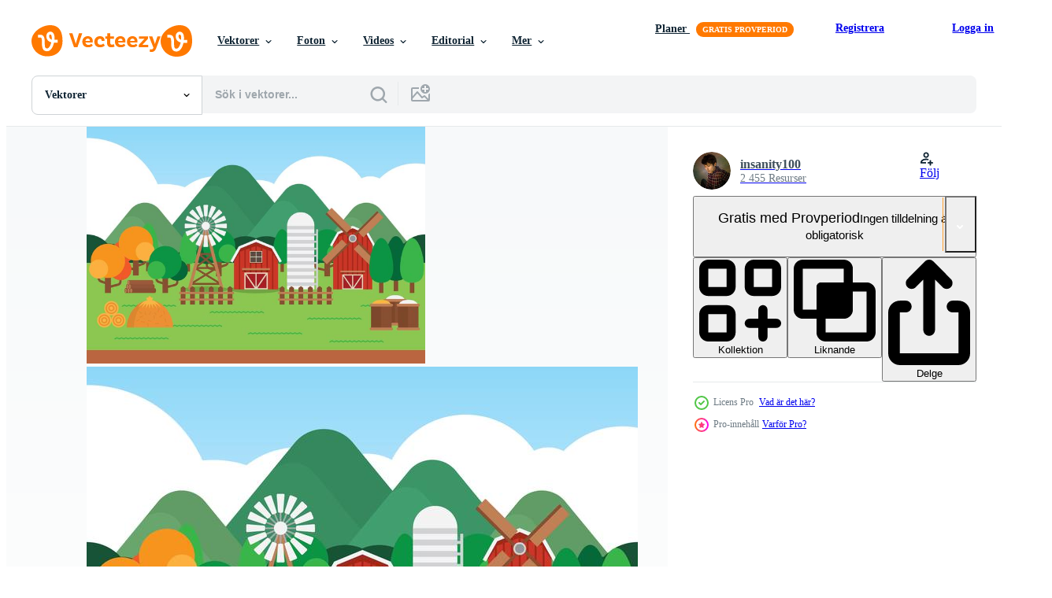

--- FILE ---
content_type: text/html; charset=utf-8
request_url: https://sv.vecteezy.com/resources/158283/show_related_tags_async_content
body_size: 1607
content:
<turbo-frame id="show-related-tags">
  <h2 class="ez-resource-related__header">Relaterade sökord</h2>

    <div class="splide ez-carousel tags-carousel is-ready" style="--carousel_height: 48px; --additional_height: 0px;" data-controller="carousel search-tag" data-bullets="false" data-loop="false" data-arrows="true">
    <div class="splide__track ez-carousel__track" data-carousel-target="track">
      <ul class="splide__list ez-carousel__inner-wrap" data-carousel-target="innerWrap">
        <li class="search-tag splide__slide ez-carousel__slide" data-carousel-target="slide"><a class="search-tag__tag-link ez-btn ez-btn--light" title="lantbruk" data-action="search-tag#sendClickEvent search-tag#performSearch" data-search-tag-verified="true" data-keyword-location="show" href="/gratis-vektor/lantbruk">lantbruk</a></li><li class="search-tag splide__slide ez-carousel__slide" data-carousel-target="slide"><a class="search-tag__tag-link ez-btn ez-btn--light" title="alperna" data-action="search-tag#sendClickEvent search-tag#performSearch" data-search-tag-verified="true" data-keyword-location="show" href="/gratis-vektor/alperna">alperna</a></li><li class="search-tag splide__slide ez-carousel__slide" data-carousel-target="slide"><a class="search-tag__tag-link ez-btn ez-btn--light" title="höst" data-action="search-tag#sendClickEvent search-tag#performSearch" data-search-tag-verified="true" data-keyword-location="show" href="/gratis-vektor/h%C3%B6st">höst</a></li><li class="search-tag splide__slide ez-carousel__slide" data-carousel-target="slide"><a class="search-tag__tag-link ez-btn ez-btn--light" title="bakgrund" data-action="search-tag#sendClickEvent search-tag#performSearch" data-search-tag-verified="true" data-keyword-location="show" href="/gratis-vektor/bakgrund">bakgrund</a></li><li class="search-tag splide__slide ez-carousel__slide" data-carousel-target="slide"><a class="search-tag__tag-link ez-btn ez-btn--light" title="baner" data-action="search-tag#sendClickEvent search-tag#performSearch" data-search-tag-verified="true" data-keyword-location="show" href="/gratis-vektor/baner">baner</a></li><li class="search-tag splide__slide ez-carousel__slide" data-carousel-target="slide"><a class="search-tag__tag-link ez-btn ez-btn--light" title="tecknad serie" data-action="search-tag#sendClickEvent search-tag#performSearch" data-search-tag-verified="true" data-keyword-location="show" href="/gratis-vektor/tecknad-serie">tecknad serie</a></li><li class="search-tag splide__slide ez-carousel__slide" data-carousel-target="slide"><a class="search-tag__tag-link ez-btn ez-btn--light" title="land" data-action="search-tag#sendClickEvent search-tag#performSearch" data-search-tag-verified="true" data-keyword-location="show" href="/gratis-vektor/land">land</a></li><li class="search-tag splide__slide ez-carousel__slide" data-carousel-target="slide"><a class="search-tag__tag-link ez-btn ez-btn--light" title="landsbygden" data-action="search-tag#sendClickEvent search-tag#performSearch" data-search-tag-verified="true" data-keyword-location="show" href="/gratis-vektor/landsbygden">landsbygden</a></li><li class="search-tag splide__slide ez-carousel__slide" data-carousel-target="slide"><a class="search-tag__tag-link ez-btn ez-btn--light" title="kultiverad" data-action="search-tag#sendClickEvent search-tag#performSearch" data-search-tag-verified="true" data-keyword-location="show" href="/gratis-vektor/kultiverad">kultiverad</a></li><li class="search-tag splide__slide ez-carousel__slide" data-carousel-target="slide"><a class="search-tag__tag-link ez-btn ez-btn--light" title="element" data-action="search-tag#sendClickEvent search-tag#performSearch" data-search-tag-verified="true" data-keyword-location="show" href="/gratis-vektor/element">element</a></li><li class="search-tag splide__slide ez-carousel__slide" data-carousel-target="slide"><a class="search-tag__tag-link ez-btn ez-btn--light" title="odla" data-action="search-tag#sendClickEvent search-tag#performSearch" data-search-tag-verified="true" data-keyword-location="show" href="/gratis-vektor/odla">odla</a></li><li class="search-tag splide__slide ez-carousel__slide" data-carousel-target="slide"><a class="search-tag__tag-link ez-btn ez-btn--light" title="jordbrukare" data-action="search-tag#sendClickEvent search-tag#performSearch" data-search-tag-verified="true" data-keyword-location="show" href="/gratis-vektor/jordbrukare">jordbrukare</a></li><li class="search-tag splide__slide ez-carousel__slide" data-carousel-target="slide"><a class="search-tag__tag-link ez-btn ez-btn--light" title="jordbruk" data-action="search-tag#sendClickEvent search-tag#performSearch" data-search-tag-verified="true" data-keyword-location="show" href="/gratis-vektor/jordbruk">jordbruk</a></li><li class="search-tag splide__slide ez-carousel__slide" data-carousel-target="slide"><a class="search-tag__tag-link ez-btn ez-btn--light" title="staket" data-action="search-tag#sendClickEvent search-tag#performSearch" data-search-tag-verified="true" data-keyword-location="show" href="/gratis-vektor/staket">staket</a></li><li class="search-tag splide__slide ez-carousel__slide" data-carousel-target="slide"><a class="search-tag__tag-link ez-btn ez-btn--light" title="platt design" data-action="search-tag#sendClickEvent search-tag#performSearch" data-search-tag-verified="true" data-keyword-location="show" href="/gratis-vektor/platt-design">platt design</a></li><li class="search-tag splide__slide ez-carousel__slide" data-carousel-target="slide"><a class="search-tag__tag-link ez-btn ez-btn--light" title="färsk" data-action="search-tag#sendClickEvent search-tag#performSearch" data-search-tag-verified="true" data-keyword-location="show" href="/gratis-vektor/f%C3%A4rsk">färsk</a></li><li class="search-tag splide__slide ez-carousel__slide" data-carousel-target="slide"><a class="search-tag__tag-link ez-btn ez-btn--light" title="spannmål" data-action="search-tag#sendClickEvent search-tag#performSearch" data-search-tag-verified="true" data-keyword-location="show" href="/gratis-vektor/spannm%C3%A5l">spannmål</a></li><li class="search-tag splide__slide ez-carousel__slide" data-carousel-target="slide"><a class="search-tag__tag-link ez-btn ez-btn--light" title="gräs" data-action="search-tag#sendClickEvent search-tag#performSearch" data-search-tag-verified="true" data-keyword-location="show" href="/gratis-vektor/gr%C3%A4s">gräs</a></li><li class="search-tag splide__slide ez-carousel__slide" data-carousel-target="slide"><a class="search-tag__tag-link ez-btn ez-btn--light" title="kulle" data-action="search-tag#sendClickEvent search-tag#performSearch" data-search-tag-verified="true" data-keyword-location="show" href="/gratis-vektor/kulle">kulle</a></li><li class="search-tag splide__slide ez-carousel__slide" data-carousel-target="slide"><a class="search-tag__tag-link ez-btn ez-btn--light" title="hus" data-action="search-tag#sendClickEvent search-tag#performSearch" data-search-tag-verified="true" data-keyword-location="show" href="/gratis-vektor/hus">hus</a></li><li class="search-tag splide__slide ez-carousel__slide" data-carousel-target="slide"><a class="search-tag__tag-link ez-btn ez-btn--light" title="illustration" data-action="search-tag#sendClickEvent search-tag#performSearch" data-search-tag-verified="true" data-keyword-location="show" href="/gratis-vektor/illustration">illustration</a></li><li class="search-tag splide__slide ez-carousel__slide" data-carousel-target="slide"><a class="search-tag__tag-link ez-btn ez-btn--light" title="bevattning" data-action="search-tag#sendClickEvent search-tag#performSearch" data-search-tag-verified="true" data-keyword-location="show" href="/gratis-vektor/bevattning">bevattning</a></li><li class="search-tag splide__slide ez-carousel__slide" data-carousel-target="slide"><a class="search-tag__tag-link ez-btn ez-btn--light" title="landskap" data-action="search-tag#sendClickEvent search-tag#performSearch" data-search-tag-verified="true" data-keyword-location="show" href="/gratis-vektor/landskap">landskap</a></li><li class="search-tag splide__slide ez-carousel__slide" data-carousel-target="slide"><a class="search-tag__tag-link ez-btn ez-btn--light" title="äng" data-action="search-tag#sendClickEvent search-tag#performSearch" data-search-tag-verified="true" data-keyword-location="show" href="/gratis-vektor/%C3%A4ng">äng</a></li><li class="search-tag splide__slide ez-carousel__slide" data-carousel-target="slide"><a class="search-tag__tag-link ez-btn ez-btn--light" title="naturlig" data-action="search-tag#sendClickEvent search-tag#performSearch" data-search-tag-verified="true" data-keyword-location="show" href="/gratis-vektor/naturlig">naturlig</a></li><li class="search-tag splide__slide ez-carousel__slide" data-carousel-target="slide"><a class="search-tag__tag-link ez-btn ez-btn--light" title="natur" data-action="search-tag#sendClickEvent search-tag#performSearch" data-search-tag-verified="true" data-keyword-location="show" href="/gratis-vektor/natur">natur</a></li><li class="search-tag splide__slide ez-carousel__slide" data-carousel-target="slide"><a class="search-tag__tag-link ez-btn ez-btn--light" title="organisk" data-action="search-tag#sendClickEvent search-tag#performSearch" data-search-tag-verified="true" data-keyword-location="show" href="/gratis-vektor/organisk">organisk</a></li><li class="search-tag splide__slide ez-carousel__slide" data-carousel-target="slide"><a class="search-tag__tag-link ez-btn ez-btn--light" title="ranch" data-action="search-tag#sendClickEvent search-tag#performSearch" data-search-tag-verified="true" data-keyword-location="show" href="/gratis-vektor/ranch">ranch</a></li><li class="search-tag splide__slide ez-carousel__slide" data-carousel-target="slide"><a class="search-tag__tag-link ez-btn ez-btn--light" title="röd" data-action="search-tag#sendClickEvent search-tag#performSearch" data-search-tag-verified="true" data-keyword-location="show" href="/gratis-vektor/r%C3%B6d">röd</a></li><li class="search-tag splide__slide ez-carousel__slide" data-carousel-target="slide"><a class="search-tag__tag-link ez-btn ez-btn--light" title="röd ladugård" data-action="search-tag#sendClickEvent search-tag#performSearch" data-search-tag-verified="true" data-keyword-location="show" href="/gratis-vektor/r%C3%B6d-ladug%C3%A5rd">röd ladugård</a></li>
</ul></div>
    

    <div class="splide__arrows splide__arrows--ltr ez-carousel__arrows"><button class="splide__arrow splide__arrow--prev ez-carousel__arrow ez-carousel__arrow--prev" disabled="disabled" data-carousel-target="arrowPrev" data-test-id="carousel-arrow-prev" data-direction="prev" aria_label="Tidigare"><span class="ez-carousel__arrow-wrap"><svg xmlns="http://www.w3.org/2000/svg" viewBox="0 0 5 8" role="img" aria-labelledby="a5yiw2xt67n2a7hdyl8kz52q3t2fklp4" class="arrow-prev"><desc id="a5yiw2xt67n2a7hdyl8kz52q3t2fklp4">Tidigare</desc><path fill-rule="evenodd" d="M4.707 7.707a1 1 0 0 0 0-1.414L2.414 4l2.293-2.293A1 1 0 0 0 3.293.293l-3 3a1 1 0 0 0 0 1.414l3 3a1 1 0 0 0 1.414 0Z" clip-rule="evenodd"></path></svg>
</span><span class="ez-carousel__gradient"></span></button><button class="splide__arrow splide__arrow--next ez-carousel__arrow ez-carousel__arrow--next" disabled="disabled" data-carousel-target="arrowNext" data-test-id="carousel-arrow-next" data-direction="next" aria_label="Nästa"><span class="ez-carousel__arrow-wrap"><svg xmlns="http://www.w3.org/2000/svg" viewBox="0 0 5 8" role="img" aria-labelledby="aesbla2pv51sjk6mo7ektd9tsnqgy41e" class="arrow-next"><desc id="aesbla2pv51sjk6mo7ektd9tsnqgy41e">Nästa</desc><path fill-rule="evenodd" d="M.293 7.707a1 1 0 0 1 0-1.414L2.586 4 .293 1.707A1 1 0 0 1 1.707.293l3 3a1 1 0 0 1 0 1.414l-3 3a1 1 0 0 1-1.414 0Z" clip-rule="evenodd"></path></svg>
</span><span class="ez-carousel__gradient"></span></button></div>
</div></turbo-frame>


--- FILE ---
content_type: text/html; charset=utf-8
request_url: https://sv.vecteezy.com/resources/158283/show_related_grids_async_content
body_size: 20342
content:
<turbo-frame id="show-related-resources">
    <div data-conversions-category="Användare såg också">
      <h2 class="ez-resource-related__header">
        Användare såg också
      </h2>

      <ul class="ez-resource-grid ez-resource-grid--main-grid  is-hidden" id="false" data-controller="grid contributor-info" data-grid-track-truncation-value="false" data-max-rows="50" data-row-height="240" data-instant-grid="false" data-truncate-results="false" data-testid="also-viewed-resources" data-labels="editable free" style="--editable: &#39;Redigerbar&#39;;--free: &#39;Fri&#39;;">

  <li class="ez-resource-grid__item ez-resource-thumb" data-controller="grid-item-decorator" data-position="{{position}}" data-item-id="692349" data-pro="false" data-grid-target="gridItem" data-w="356" data-h="200" data-grid-item-decorator-free-label-value="Fri" data-action="mouseenter-&gt;grid-item-decorator#hoverThumb:once" data-grid-item-decorator-item-pro-param="Free" data-grid-item-decorator-resource-id-param="692349" data-grid-item-decorator-content-type-param="Content-vector" data-grid-item-decorator-image-src-param="https://static.vecteezy.com/system/resources/previews/000/692/349/non_2x/farm-fields-in-minimal-and-flat-art-work-style-vector.jpg" data-grid-item-decorator-pinterest-url-param="https://sv.vecteezy.com/vektor-konst/692349-gardsfalt-i-minimal-och-platt-konstverkstil" data-grid-item-decorator-seo-page-description-param="Gårdsfält i minimal och platt konstverkstil" data-grid-item-decorator-user-id-param="1265900" data-grid-item-decorator-user-display-name-param="Yotin Inkammoon" data-grid-item-decorator-avatar-src-param="https://static.vecteezy.com/system/user/avatar/1265900/medium_0205111434513.jpg" data-grid-item-decorator-uploads-path-param="/medlemmar/taw4/uploads">

  <script type="application/ld+json" id="media_schema">
  {"@context":"https://schema.org","@type":"ImageObject","name":"Gårdsfält i minimal och platt konstverkstil","uploadDate":"2020-01-11T10:27:56-06:00","thumbnailUrl":"https://static.vecteezy.com/ti/gratis-vektor/t1/692349-gardsfalt-i-minimal-och-platt-konstverkstil-gratis-vector.jpg","contentUrl":"https://static.vecteezy.com/ti/gratis-vektor/p1/692349-gardsfalt-i-minimal-och-platt-konstverkstil-gratis-vector.jpg","sourceOrganization":"Vecteezy","license":"https://support.vecteezy.com/sv/nya-vecteezy-licensiering-ByHivesvt","acquireLicensePage":"https://sv.vecteezy.com/vektor-konst/692349-gardsfalt-i-minimal-och-platt-konstverkstil","creator":{"@type":"Person","name":"Yotin Inkammoon"},"copyrightNotice":"Yotin Inkammoon","creditText":"Vecteezy"}
</script>


<a href="/vektor-konst/692349-gardsfalt-i-minimal-och-platt-konstverkstil" class="ez-resource-thumb__link" title="Gårdsfält i minimal och platt konstverkstil" style="--height: 200; --width: 356; " data-action="click-&gt;grid#trackResourceClick mouseenter-&gt;grid#trackResourceHover" data-content-type="vector" data-controller="ez-hover-intent" data-previews-srcs="[&quot;https://static.vecteezy.com/ti/gratis-vektor/p1/692349-gardsfalt-i-minimal-och-platt-konstverkstil-gratis-vector.jpg&quot;,&quot;https://static.vecteezy.com/ti/gratis-vektor/p2/692349-gardsfalt-i-minimal-och-platt-konstverkstil-gratis-vector.jpg&quot;]" data-pro="false" data-resource-id="692349" data-grid-item-decorator-target="link">
    <img src="https://static.vecteezy.com/ti/gratis-vektor/t2/692349-gardsfalt-i-minimal-och-platt-konstverkstil-gratis-vector.jpg" srcset="https://static.vecteezy.com/ti/gratis-vektor/t1/692349-gardsfalt-i-minimal-och-platt-konstverkstil-gratis-vector.jpg 2x, https://static.vecteezy.com/ti/gratis-vektor/t2/692349-gardsfalt-i-minimal-och-platt-konstverkstil-gratis-vector.jpg 1x" class="ez-resource-thumb__img" loading="lazy" decoding="async" width="356" height="200" alt="Gårdsfält i minimal och platt konstverkstil vektor">

</a>

  <div class="ez-resource-thumb__label-wrap"></div>
  

  <div class="ez-resource-thumb__hover-state"></div>
</li><li class="ez-resource-grid__item ez-resource-thumb ez-resource-thumb--pro" data-controller="grid-item-decorator" data-position="{{position}}" data-item-id="157308" data-pro="true" data-grid-target="gridItem" data-w="286" data-h="200" data-grid-item-decorator-free-label-value="Fri" data-action="mouseenter-&gt;grid-item-decorator#hoverThumb:once" data-grid-item-decorator-item-pro-param="Pro" data-grid-item-decorator-resource-id-param="157308" data-grid-item-decorator-content-type-param="Content-vector" data-grid-item-decorator-image-src-param="https://static.vecteezy.com/system/resources/previews/000/157/308/non_2x/free-farm-scene-vector-background.jpg" data-grid-item-decorator-pinterest-url-param="https://sv.vecteezy.com/vektor-konst/157308-gratis-farm-scene-vector-bakgrund" data-grid-item-decorator-seo-page-description-param="Gratis Farm Scene Vector Bakgrund" data-grid-item-decorator-user-id-param="362922" data-grid-item-decorator-user-display-name-param="xiayamoon" data-grid-item-decorator-avatar-src-param="https://static.vecteezy.com/system/user/avatar/362922/medium_3.jpg" data-grid-item-decorator-uploads-path-param="/medlemmar/xiayamoon/uploads">

  <script type="application/ld+json" id="media_schema">
  {"@context":"https://schema.org","@type":"ImageObject","name":"Gratis Farm Scene Vector Bakgrund","uploadDate":"2017-08-15T21:26:06-05:00","thumbnailUrl":"https://static.vecteezy.com/ti/gratis-vektor/t1/157308-gratis-farm-scene-bakgrund-vector.jpg","contentUrl":"https://static.vecteezy.com/ti/gratis-vektor/p1/157308-gratis-farm-scene-bakgrund-vector.jpg","sourceOrganization":"Vecteezy","license":"https://support.vecteezy.com/sv/nya-vecteezy-licensiering-ByHivesvt","acquireLicensePage":"https://sv.vecteezy.com/vektor-konst/157308-gratis-farm-scene-vector-bakgrund","creator":{"@type":"Person","name":"xiayamoon"},"copyrightNotice":"xiayamoon","creditText":"Vecteezy"}
</script>


<a href="/vektor-konst/157308-gratis-farm-scene-vector-bakgrund" class="ez-resource-thumb__link" title="Gratis Farm Scene Vector Bakgrund" style="--height: 200; --width: 286; " data-action="click-&gt;grid#trackResourceClick mouseenter-&gt;grid#trackResourceHover" data-content-type="vector" data-controller="ez-hover-intent" data-previews-srcs="[&quot;https://static.vecteezy.com/ti/gratis-vektor/p1/157308-gratis-farm-scene-bakgrund-vector.jpg&quot;,&quot;https://static.vecteezy.com/ti/gratis-vektor/p2/157308-gratis-farm-scene-bakgrund-vector.jpg&quot;]" data-pro="true" data-resource-id="157308" data-grid-item-decorator-target="link">
    <img src="https://static.vecteezy.com/ti/gratis-vektor/t2/157308-gratis-farm-scene-bakgrund-vector.jpg" srcset="https://static.vecteezy.com/ti/gratis-vektor/t1/157308-gratis-farm-scene-bakgrund-vector.jpg 2x, https://static.vecteezy.com/ti/gratis-vektor/t2/157308-gratis-farm-scene-bakgrund-vector.jpg 1x" class="ez-resource-thumb__img" loading="lazy" decoding="async" width="286" height="200" alt="Gratis Farm Scene Vector Bakgrund">

</a>

  <div class="ez-resource-thumb__label-wrap"></div>
  

  <div class="ez-resource-thumb__hover-state"></div>
</li><li class="ez-resource-grid__item ez-resource-thumb" data-controller="grid-item-decorator" data-position="{{position}}" data-item-id="1592203" data-pro="false" data-grid-target="gridItem" data-w="595" data-h="200" data-grid-item-decorator-free-label-value="Fri" data-action="mouseenter-&gt;grid-item-decorator#hoverThumb:once" data-grid-item-decorator-item-pro-param="Free" data-grid-item-decorator-resource-id-param="1592203" data-grid-item-decorator-content-type-param="Content-vector" data-grid-item-decorator-image-src-param="https://static.vecteezy.com/system/resources/previews/001/592/203/non_2x/farm-landscape-with-field-and-red-barn-in-summer-season-free-vector.jpg" data-grid-item-decorator-pinterest-url-param="https://sv.vecteezy.com/vektor-konst/1592203-gard-landskap-med-aker-och-rod-ladugard-pa-sommarsasongen" data-grid-item-decorator-seo-page-description-param="gårdlandskap med åker och röd ladugård under sommarsäsongen" data-grid-item-decorator-user-id-param="1314576" data-grid-item-decorator-user-display-name-param="Matt Cole" data-grid-item-decorator-avatar-src-param="https://static.vecteezy.com/system/user/avatar/1314576/medium_mgrf.png" data-grid-item-decorator-uploads-path-param="/medlemmar/graphicsrf/uploads">

  <script type="application/ld+json" id="media_schema">
  {"@context":"https://schema.org","@type":"ImageObject","name":"gårdlandskap med åker och röd ladugård under sommarsäsongen","uploadDate":"2020-11-30T09:18:44-06:00","thumbnailUrl":"https://static.vecteezy.com/ti/gratis-vektor/t1/1592203-gard-landskap-med-aker-och-rod-ladugard-pa-sommarsasongen-gratis-vector.jpg","contentUrl":"https://static.vecteezy.com/ti/gratis-vektor/p1/1592203-gard-landskap-med-aker-och-rod-ladugard-pa-sommarsasongen-gratis-vector.jpg","sourceOrganization":"Vecteezy","license":"https://support.vecteezy.com/sv/nya-vecteezy-licensiering-ByHivesvt","acquireLicensePage":"https://sv.vecteezy.com/vektor-konst/1592203-gard-landskap-med-aker-och-rod-ladugard-pa-sommarsasongen","creator":{"@type":"Person","name":"Matt Cole"},"copyrightNotice":"Matt Cole","creditText":"Vecteezy"}
</script>


<a href="/vektor-konst/1592203-gard-landskap-med-aker-och-rod-ladugard-pa-sommarsasongen" class="ez-resource-thumb__link" title="gårdlandskap med åker och röd ladugård under sommarsäsongen" style="--height: 200; --width: 595; " data-action="click-&gt;grid#trackResourceClick mouseenter-&gt;grid#trackResourceHover" data-content-type="vector" data-controller="ez-hover-intent" data-previews-srcs="[&quot;https://static.vecteezy.com/ti/gratis-vektor/p1/1592203-gard-landskap-med-aker-och-rod-ladugard-pa-sommarsasongen-gratis-vector.jpg&quot;,&quot;https://static.vecteezy.com/ti/gratis-vektor/p2/1592203-gard-landskap-med-aker-och-rod-ladugard-pa-sommarsasongen-gratis-vector.jpg&quot;]" data-pro="false" data-resource-id="1592203" data-grid-item-decorator-target="link">
    <img src="https://static.vecteezy.com/ti/gratis-vektor/t2/1592203-gard-landskap-med-aker-och-rod-ladugard-pa-sommarsasongen-gratis-vector.jpg" srcset="https://static.vecteezy.com/ti/gratis-vektor/t1/1592203-gard-landskap-med-aker-och-rod-ladugard-pa-sommarsasongen-gratis-vector.jpg 2x, https://static.vecteezy.com/ti/gratis-vektor/t2/1592203-gard-landskap-med-aker-och-rod-ladugard-pa-sommarsasongen-gratis-vector.jpg 1x" class="ez-resource-thumb__img" loading="lazy" decoding="async" width="595" height="200" alt="gårdlandskap med åker och röd ladugård under sommarsäsongen vektor">

</a>

  <div class="ez-resource-thumb__label-wrap"></div>
  

  <div class="ez-resource-thumb__hover-state"></div>
</li><li class="ez-resource-grid__item ez-resource-thumb" data-controller="grid-item-decorator" data-position="{{position}}" data-item-id="6269239" data-pro="false" data-grid-target="gridItem" data-w="360" data-h="200" data-grid-item-decorator-free-label-value="Fri" data-action="mouseenter-&gt;grid-item-decorator#hoverThumb:once" data-grid-item-decorator-item-pro-param="Free" data-grid-item-decorator-resource-id-param="6269239" data-grid-item-decorator-content-type-param="Content-vector" data-grid-item-decorator-image-src-param="https://static.vecteezy.com/system/resources/previews/006/269/239/non_2x/farm-scene-with-windmill-and-barn-free-vector.jpg" data-grid-item-decorator-pinterest-url-param="https://sv.vecteezy.com/vektor-konst/6269239-gard-scen-med-vaderkvarn-och-lada" data-grid-item-decorator-seo-page-description-param="gård scen med väderkvarn och lada" data-grid-item-decorator-user-id-param="1314576" data-grid-item-decorator-user-display-name-param="Matt Cole" data-grid-item-decorator-avatar-src-param="https://static.vecteezy.com/system/user/avatar/1314576/medium_mgrf.png" data-grid-item-decorator-uploads-path-param="/medlemmar/graphicsrf/uploads">

  <script type="application/ld+json" id="media_schema">
  {"@context":"https://schema.org","@type":"ImageObject","name":"gård scen med väderkvarn och lada","uploadDate":"2022-03-04T10:23:23-06:00","thumbnailUrl":"https://static.vecteezy.com/ti/gratis-vektor/t1/6269239-gard-scen-med-vaderkvarn-och-lada-gratis-vector.jpg","contentUrl":"https://static.vecteezy.com/ti/gratis-vektor/p1/6269239-gard-scen-med-vaderkvarn-och-lada-gratis-vector.jpg","sourceOrganization":"Vecteezy","license":"https://support.vecteezy.com/sv/nya-vecteezy-licensiering-ByHivesvt","acquireLicensePage":"https://sv.vecteezy.com/vektor-konst/6269239-gard-scen-med-vaderkvarn-och-lada","creator":{"@type":"Person","name":"Matt Cole"},"copyrightNotice":"Matt Cole","creditText":"Vecteezy"}
</script>


<a href="/vektor-konst/6269239-gard-scen-med-vaderkvarn-och-lada" class="ez-resource-thumb__link" title="gård scen med väderkvarn och lada" style="--height: 200; --width: 360; " data-action="click-&gt;grid#trackResourceClick mouseenter-&gt;grid#trackResourceHover" data-content-type="vector" data-controller="ez-hover-intent" data-previews-srcs="[&quot;https://static.vecteezy.com/ti/gratis-vektor/p1/6269239-gard-scen-med-vaderkvarn-och-lada-gratis-vector.jpg&quot;,&quot;https://static.vecteezy.com/ti/gratis-vektor/p2/6269239-gard-scen-med-vaderkvarn-och-lada-gratis-vector.jpg&quot;]" data-pro="false" data-resource-id="6269239" data-grid-item-decorator-target="link">
    <img src="https://static.vecteezy.com/ti/gratis-vektor/t2/6269239-gard-scen-med-vaderkvarn-och-lada-gratis-vector.jpg" srcset="https://static.vecteezy.com/ti/gratis-vektor/t1/6269239-gard-scen-med-vaderkvarn-och-lada-gratis-vector.jpg 2x, https://static.vecteezy.com/ti/gratis-vektor/t2/6269239-gard-scen-med-vaderkvarn-och-lada-gratis-vector.jpg 1x" class="ez-resource-thumb__img" loading="lazy" decoding="async" width="360" height="200" alt="gård scen med väderkvarn och lada vektor">

</a>

  <div class="ez-resource-thumb__label-wrap"></div>
  

  <div class="ez-resource-thumb__hover-state"></div>
</li><li class="ez-resource-grid__item ez-resource-thumb" data-controller="grid-item-decorator" data-position="{{position}}" data-item-id="293406" data-pro="false" data-grid-target="gridItem" data-w="289" data-h="200" data-grid-item-decorator-free-label-value="Fri" data-action="mouseenter-&gt;grid-item-decorator#hoverThumb:once" data-grid-item-decorator-item-pro-param="Free" data-grid-item-decorator-resource-id-param="293406" data-grid-item-decorator-content-type-param="Content-vector" data-grid-item-decorator-image-src-param="https://static.vecteezy.com/system/resources/previews/000/293/406/non_2x/an-outdoor-farm-landscape-vector.jpg" data-grid-item-decorator-pinterest-url-param="https://sv.vecteezy.com/vektor-konst/293406-en-utomhus-gard-landskap" data-grid-item-decorator-seo-page-description-param="En utomhus gård landskap" data-grid-item-decorator-user-id-param="1314576" data-grid-item-decorator-user-display-name-param="Matt Cole" data-grid-item-decorator-avatar-src-param="https://static.vecteezy.com/system/user/avatar/1314576/medium_mgrf.png" data-grid-item-decorator-uploads-path-param="/medlemmar/graphicsrf/uploads">

  <script type="application/ld+json" id="media_schema">
  {"@context":"https://schema.org","@type":"ImageObject","name":"En utomhus gård landskap","uploadDate":"2019-02-19T23:02:53-06:00","thumbnailUrl":"https://static.vecteezy.com/ti/gratis-vektor/t1/293406-en-utomhus-gard-landskap-gratis-vector.jpg","contentUrl":"https://static.vecteezy.com/ti/gratis-vektor/p1/293406-en-utomhus-gard-landskap-gratis-vector.jpg","sourceOrganization":"Vecteezy","license":"https://support.vecteezy.com/sv/nya-vecteezy-licensiering-ByHivesvt","acquireLicensePage":"https://sv.vecteezy.com/vektor-konst/293406-en-utomhus-gard-landskap","creator":{"@type":"Person","name":"Matt Cole"},"copyrightNotice":"Matt Cole","creditText":"Vecteezy"}
</script>


<a href="/vektor-konst/293406-en-utomhus-gard-landskap" class="ez-resource-thumb__link" title="En utomhus gård landskap" style="--height: 200; --width: 289; " data-action="click-&gt;grid#trackResourceClick mouseenter-&gt;grid#trackResourceHover" data-content-type="vector" data-controller="ez-hover-intent" data-previews-srcs="[&quot;https://static.vecteezy.com/ti/gratis-vektor/p1/293406-en-utomhus-gard-landskap-gratis-vector.jpg&quot;,&quot;https://static.vecteezy.com/ti/gratis-vektor/p2/293406-en-utomhus-gard-landskap-gratis-vector.jpg&quot;]" data-pro="false" data-resource-id="293406" data-grid-item-decorator-target="link">
    <img src="https://static.vecteezy.com/ti/gratis-vektor/t2/293406-en-utomhus-gard-landskap-gratis-vector.jpg" srcset="https://static.vecteezy.com/ti/gratis-vektor/t1/293406-en-utomhus-gard-landskap-gratis-vector.jpg 2x, https://static.vecteezy.com/ti/gratis-vektor/t2/293406-en-utomhus-gard-landskap-gratis-vector.jpg 1x" class="ez-resource-thumb__img" loading="lazy" decoding="async" width="289" height="200" alt="En utomhus gård landskap vektor">

</a>

  <div class="ez-resource-thumb__label-wrap"></div>
  

  <div class="ez-resource-thumb__hover-state"></div>
</li><li class="ez-resource-grid__item ez-resource-thumb ez-resource-thumb--pro" data-controller="grid-item-decorator" data-position="{{position}}" data-item-id="158500" data-pro="true" data-grid-target="gridItem" data-w="286" data-h="200" data-grid-item-decorator-free-label-value="Fri" data-action="mouseenter-&gt;grid-item-decorator#hoverThumb:once" data-grid-item-decorator-item-pro-param="Pro" data-grid-item-decorator-resource-id-param="158500" data-grid-item-decorator-content-type-param="Content-vector" data-grid-item-decorator-image-src-param="https://static.vecteezy.com/system/resources/previews/000/158/500/non_2x/red-barn-on-the-farm-vector-scene.jpg" data-grid-item-decorator-pinterest-url-param="https://sv.vecteezy.com/vektor-konst/158500-red-barn-pa-farm-vector-scene" data-grid-item-decorator-seo-page-description-param="Red Barn På Farm Vector Scene" data-grid-item-decorator-user-id-param="363003" data-grid-item-decorator-user-display-name-param="funforyou7" data-grid-item-decorator-avatar-src-param="https://static.vecteezy.com/system/user/avatar/363003/medium_84.jpg" data-grid-item-decorator-uploads-path-param="/medlemmar/funforyou7/uploads">

  <script type="application/ld+json" id="media_schema">
  {"@context":"https://schema.org","@type":"ImageObject","name":"Red Barn På Farm Vector Scene","uploadDate":"2017-08-23T20:03:21-05:00","thumbnailUrl":"https://static.vecteezy.com/ti/gratis-vektor/t1/158500-red-barn-pa-farm-scene-vector.jpg","contentUrl":"https://static.vecteezy.com/ti/gratis-vektor/p1/158500-red-barn-pa-farm-scene-vector.jpg","sourceOrganization":"Vecteezy","license":"https://support.vecteezy.com/sv/nya-vecteezy-licensiering-ByHivesvt","acquireLicensePage":"https://sv.vecteezy.com/vektor-konst/158500-red-barn-pa-farm-vector-scene","creator":{"@type":"Person","name":"funforyou7"},"copyrightNotice":"funforyou7","creditText":"Vecteezy"}
</script>


<a href="/vektor-konst/158500-red-barn-pa-farm-vector-scene" class="ez-resource-thumb__link" title="Red Barn På Farm Vector Scene" style="--height: 200; --width: 286; " data-action="click-&gt;grid#trackResourceClick mouseenter-&gt;grid#trackResourceHover" data-content-type="vector" data-controller="ez-hover-intent" data-previews-srcs="[&quot;https://static.vecteezy.com/ti/gratis-vektor/p1/158500-red-barn-pa-farm-scene-vector.jpg&quot;,&quot;https://static.vecteezy.com/ti/gratis-vektor/p2/158500-red-barn-pa-farm-scene-vector.jpg&quot;]" data-pro="true" data-resource-id="158500" data-grid-item-decorator-target="link">
    <img src="https://static.vecteezy.com/ti/gratis-vektor/t2/158500-red-barn-pa-farm-scene-vector.jpg" srcset="https://static.vecteezy.com/ti/gratis-vektor/t1/158500-red-barn-pa-farm-scene-vector.jpg 2x, https://static.vecteezy.com/ti/gratis-vektor/t2/158500-red-barn-pa-farm-scene-vector.jpg 1x" class="ez-resource-thumb__img" loading="lazy" decoding="async" width="286" height="200" alt="Red Barn På Farm Vector Scene">

</a>

  <div class="ez-resource-thumb__label-wrap"></div>
  

  <div class="ez-resource-thumb__hover-state"></div>
</li><li class="ez-resource-grid__item ez-resource-thumb" data-controller="grid-item-decorator" data-position="{{position}}" data-item-id="7563124" data-pro="false" data-grid-target="gridItem" data-w="360" data-h="200" data-grid-item-decorator-free-label-value="Fri" data-action="mouseenter-&gt;grid-item-decorator#hoverThumb:once" data-grid-item-decorator-item-pro-param="Free" data-grid-item-decorator-resource-id-param="7563124" data-grid-item-decorator-content-type-param="Content-vector" data-grid-item-decorator-image-src-param="https://static.vecteezy.com/system/resources/previews/007/563/124/non_2x/farm-background-with-barn-and-windmill-free-vector.jpg" data-grid-item-decorator-pinterest-url-param="https://sv.vecteezy.com/vektor-konst/7563124-gard-bakgrund-med-lada-och-vaderkvarn" data-grid-item-decorator-seo-page-description-param="gård bakgrund med lada och väderkvarn" data-grid-item-decorator-user-id-param="1314576" data-grid-item-decorator-user-display-name-param="Matt Cole" data-grid-item-decorator-avatar-src-param="https://static.vecteezy.com/system/user/avatar/1314576/medium_mgrf.png" data-grid-item-decorator-uploads-path-param="/medlemmar/graphicsrf/uploads">

  <script type="application/ld+json" id="media_schema">
  {"@context":"https://schema.org","@type":"ImageObject","name":"gård bakgrund med lada och väderkvarn","uploadDate":"2022-05-10T11:49:27-05:00","thumbnailUrl":"https://static.vecteezy.com/ti/gratis-vektor/t1/7563124-gard-bakgrund-med-lada-och-vaderkvarn-gratis-vector.jpg","contentUrl":"https://static.vecteezy.com/ti/gratis-vektor/p1/7563124-gard-bakgrund-med-lada-och-vaderkvarn-gratis-vector.jpg","sourceOrganization":"Vecteezy","license":"https://support.vecteezy.com/sv/nya-vecteezy-licensiering-ByHivesvt","acquireLicensePage":"https://sv.vecteezy.com/vektor-konst/7563124-gard-bakgrund-med-lada-och-vaderkvarn","creator":{"@type":"Person","name":"Matt Cole"},"copyrightNotice":"Matt Cole","creditText":"Vecteezy"}
</script>


<a href="/vektor-konst/7563124-gard-bakgrund-med-lada-och-vaderkvarn" class="ez-resource-thumb__link" title="gård bakgrund med lada och väderkvarn" style="--height: 200; --width: 360; " data-action="click-&gt;grid#trackResourceClick mouseenter-&gt;grid#trackResourceHover" data-content-type="vector" data-controller="ez-hover-intent" data-previews-srcs="[&quot;https://static.vecteezy.com/ti/gratis-vektor/p1/7563124-gard-bakgrund-med-lada-och-vaderkvarn-gratis-vector.jpg&quot;,&quot;https://static.vecteezy.com/ti/gratis-vektor/p2/7563124-gard-bakgrund-med-lada-och-vaderkvarn-gratis-vector.jpg&quot;]" data-pro="false" data-resource-id="7563124" data-grid-item-decorator-target="link">
    <img src="https://static.vecteezy.com/ti/gratis-vektor/t2/7563124-gard-bakgrund-med-lada-och-vaderkvarn-gratis-vector.jpg" srcset="https://static.vecteezy.com/ti/gratis-vektor/t1/7563124-gard-bakgrund-med-lada-och-vaderkvarn-gratis-vector.jpg 2x, https://static.vecteezy.com/ti/gratis-vektor/t2/7563124-gard-bakgrund-med-lada-och-vaderkvarn-gratis-vector.jpg 1x" class="ez-resource-thumb__img" loading="lazy" decoding="async" width="360" height="200" alt="gård bakgrund med lada och väderkvarn vektor">

</a>

  <div class="ez-resource-thumb__label-wrap"></div>
  

  <div class="ez-resource-thumb__hover-state"></div>
</li><li class="ez-resource-grid__item ez-resource-thumb ez-resource-thumb--pro" data-controller="grid-item-decorator" data-position="{{position}}" data-item-id="6696096" data-pro="true" data-grid-target="gridItem" data-w="334" data-h="200" data-grid-item-decorator-free-label-value="Fri" data-action="mouseenter-&gt;grid-item-decorator#hoverThumb:once" data-grid-item-decorator-item-pro-param="Pro" data-grid-item-decorator-resource-id-param="6696096" data-grid-item-decorator-content-type-param="Content-vector" data-grid-item-decorator-image-src-param="https://static.vecteezy.com/system/resources/previews/006/696/096/non_2x/farm-animals-set-in-the-farming-background-cartoon-illustration-vector.jpg" data-grid-item-decorator-pinterest-url-param="https://sv.vecteezy.com/vektor-konst/6696096-gardsdjur-som-i-jordbruksbakgrunden-tecknad-illustration" data-grid-item-decorator-seo-page-description-param="husdjur som i jordbruket bakgrunden tecknad illustration" data-grid-item-decorator-user-id-param="6211862" data-grid-item-decorator-user-display-name-param="Yogi Ardana" data-grid-item-decorator-avatar-src-param="https://static.vecteezy.com/system/user/avatar/6211862/medium_Untitled-1.jpg" data-grid-item-decorator-uploads-path-param="/medlemmar/ygstudio/uploads">

  <script type="application/ld+json" id="media_schema">
  {"@context":"https://schema.org","@type":"ImageObject","name":"husdjur som i jordbruket bakgrunden tecknad illustration","uploadDate":"2022-03-22T12:33:44-05:00","thumbnailUrl":"https://static.vecteezy.com/ti/gratis-vektor/t1/6696096-gardsdjur-som-i-jordbruksbakgrunden-tecknad-illustration-vector.jpg","contentUrl":"https://static.vecteezy.com/ti/gratis-vektor/p1/6696096-gardsdjur-som-i-jordbruksbakgrunden-tecknad-illustration-vector.jpg","sourceOrganization":"Vecteezy","license":"https://support.vecteezy.com/sv/nya-vecteezy-licensiering-ByHivesvt","acquireLicensePage":"https://sv.vecteezy.com/vektor-konst/6696096-gardsdjur-som-i-jordbruksbakgrunden-tecknad-illustration","creator":{"@type":"Person","name":"Yogi Ardana"},"copyrightNotice":"Yogi Ardana","creditText":"Vecteezy"}
</script>


<a href="/vektor-konst/6696096-gardsdjur-som-i-jordbruksbakgrunden-tecknad-illustration" class="ez-resource-thumb__link" title="husdjur som i jordbruket bakgrunden tecknad illustration" style="--height: 200; --width: 334; " data-action="click-&gt;grid#trackResourceClick mouseenter-&gt;grid#trackResourceHover" data-content-type="vector" data-controller="ez-hover-intent" data-previews-srcs="[&quot;https://static.vecteezy.com/ti/gratis-vektor/p1/6696096-gardsdjur-som-i-jordbruksbakgrunden-tecknad-illustration-vector.jpg&quot;,&quot;https://static.vecteezy.com/ti/gratis-vektor/p2/6696096-gardsdjur-som-i-jordbruksbakgrunden-tecknad-illustration-vector.jpg&quot;]" data-pro="true" data-resource-id="6696096" data-grid-item-decorator-target="link">
    <img src="https://static.vecteezy.com/ti/gratis-vektor/t2/6696096-gardsdjur-som-i-jordbruksbakgrunden-tecknad-illustration-vector.jpg" srcset="https://static.vecteezy.com/ti/gratis-vektor/t1/6696096-gardsdjur-som-i-jordbruksbakgrunden-tecknad-illustration-vector.jpg 2x, https://static.vecteezy.com/ti/gratis-vektor/t2/6696096-gardsdjur-som-i-jordbruksbakgrunden-tecknad-illustration-vector.jpg 1x" class="ez-resource-thumb__img" loading="lazy" decoding="async" width="334" height="200" alt="husdjur som i jordbruket bakgrunden tecknad illustration vektor">

</a>

  <div class="ez-resource-thumb__label-wrap"></div>
  

  <div class="ez-resource-thumb__hover-state"></div>
</li><li class="ez-resource-grid__item ez-resource-thumb" data-controller="grid-item-decorator" data-position="{{position}}" data-item-id="1346781" data-pro="false" data-grid-target="gridItem" data-w="339" data-h="200" data-grid-item-decorator-free-label-value="Fri" data-action="mouseenter-&gt;grid-item-decorator#hoverThumb:once" data-grid-item-decorator-item-pro-param="Free" data-grid-item-decorator-resource-id-param="1346781" data-grid-item-decorator-content-type-param="Content-vector" data-grid-item-decorator-image-src-param="https://static.vecteezy.com/system/resources/previews/001/346/781/non_2x/farm-in-a-nature-scene-with-animal-farm-free-vector.jpg" data-grid-item-decorator-pinterest-url-param="https://sv.vecteezy.com/vektor-konst/1346781-gard-i-en-natur-scen-med-djur-gard" data-grid-item-decorator-seo-page-description-param="gård i en naturscen med djurgård" data-grid-item-decorator-user-id-param="1314576" data-grid-item-decorator-user-display-name-param="Matt Cole" data-grid-item-decorator-avatar-src-param="https://static.vecteezy.com/system/user/avatar/1314576/medium_mgrf.png" data-grid-item-decorator-uploads-path-param="/medlemmar/graphicsrf/uploads">

  <script type="application/ld+json" id="media_schema">
  {"@context":"https://schema.org","@type":"ImageObject","name":"gård i en naturscen med djurgård","uploadDate":"2020-10-01T09:13:20-05:00","thumbnailUrl":"https://static.vecteezy.com/ti/gratis-vektor/t1/1346781-gard-i-en-natur-scen-med-djur-gard-gratis-vector.jpg","contentUrl":"https://static.vecteezy.com/ti/gratis-vektor/p1/1346781-gard-i-en-natur-scen-med-djur-gard-gratis-vector.jpg","sourceOrganization":"Vecteezy","license":"https://support.vecteezy.com/sv/nya-vecteezy-licensiering-ByHivesvt","acquireLicensePage":"https://sv.vecteezy.com/vektor-konst/1346781-gard-i-en-natur-scen-med-djur-gard","creator":{"@type":"Person","name":"Matt Cole"},"copyrightNotice":"Matt Cole","creditText":"Vecteezy"}
</script>


<a href="/vektor-konst/1346781-gard-i-en-natur-scen-med-djur-gard" class="ez-resource-thumb__link" title="gård i en naturscen med djurgård" style="--height: 200; --width: 339; " data-action="click-&gt;grid#trackResourceClick mouseenter-&gt;grid#trackResourceHover" data-content-type="vector" data-controller="ez-hover-intent" data-previews-srcs="[&quot;https://static.vecteezy.com/ti/gratis-vektor/p1/1346781-gard-i-en-natur-scen-med-djur-gard-gratis-vector.jpg&quot;,&quot;https://static.vecteezy.com/ti/gratis-vektor/p2/1346781-gard-i-en-natur-scen-med-djur-gard-gratis-vector.jpg&quot;]" data-pro="false" data-resource-id="1346781" data-grid-item-decorator-target="link">
    <img src="https://static.vecteezy.com/ti/gratis-vektor/t2/1346781-gard-i-en-natur-scen-med-djur-gard-gratis-vector.jpg" srcset="https://static.vecteezy.com/ti/gratis-vektor/t1/1346781-gard-i-en-natur-scen-med-djur-gard-gratis-vector.jpg 2x, https://static.vecteezy.com/ti/gratis-vektor/t2/1346781-gard-i-en-natur-scen-med-djur-gard-gratis-vector.jpg 1x" class="ez-resource-thumb__img" loading="lazy" decoding="async" width="339" height="200" alt="gård i en naturscen med djurgård vektor">

</a>

  <div class="ez-resource-thumb__label-wrap"></div>
  

  <div class="ez-resource-thumb__hover-state"></div>
</li><li class="ez-resource-grid__item ez-resource-thumb" data-controller="grid-item-decorator" data-position="{{position}}" data-item-id="1953224" data-pro="false" data-grid-target="gridItem" data-w="500" data-h="200" data-grid-item-decorator-free-label-value="Fri" data-action="mouseenter-&gt;grid-item-decorator#hoverThumb:once" data-grid-item-decorator-item-pro-param="Free" data-grid-item-decorator-resource-id-param="1953224" data-grid-item-decorator-content-type-param="Content-vector" data-grid-item-decorator-image-src-param="https://static.vecteezy.com/system/resources/previews/001/953/224/non_2x/rural-farm-landscape-sunset-free-vector.jpg" data-grid-item-decorator-pinterest-url-param="https://sv.vecteezy.com/vektor-konst/1953224-lantlig-gard-landskap-solnedgang" data-grid-item-decorator-seo-page-description-param="lantlig solnedgång för gårdslandskap" data-grid-item-decorator-user-id-param="1314576" data-grid-item-decorator-user-display-name-param="Matt Cole" data-grid-item-decorator-avatar-src-param="https://static.vecteezy.com/system/user/avatar/1314576/medium_mgrf.png" data-grid-item-decorator-uploads-path-param="/medlemmar/graphicsrf/uploads">

  <script type="application/ld+json" id="media_schema">
  {"@context":"https://schema.org","@type":"ImageObject","name":"lantlig solnedgång för gårdslandskap","uploadDate":"2021-01-22T17:49:23-06:00","thumbnailUrl":"https://static.vecteezy.com/ti/gratis-vektor/t1/1953224-lantlig-gard-landskap-solnedgang-gratis-vector.jpg","contentUrl":"https://static.vecteezy.com/ti/gratis-vektor/p1/1953224-lantlig-gard-landskap-solnedgang-gratis-vector.jpg","sourceOrganization":"Vecteezy","license":"https://support.vecteezy.com/sv/nya-vecteezy-licensiering-ByHivesvt","acquireLicensePage":"https://sv.vecteezy.com/vektor-konst/1953224-lantlig-gard-landskap-solnedgang","creator":{"@type":"Person","name":"Matt Cole"},"copyrightNotice":"Matt Cole","creditText":"Vecteezy"}
</script>


<a href="/vektor-konst/1953224-lantlig-gard-landskap-solnedgang" class="ez-resource-thumb__link" title="lantlig solnedgång för gårdslandskap" style="--height: 200; --width: 500; " data-action="click-&gt;grid#trackResourceClick mouseenter-&gt;grid#trackResourceHover" data-content-type="vector" data-controller="ez-hover-intent" data-previews-srcs="[&quot;https://static.vecteezy.com/ti/gratis-vektor/p1/1953224-lantlig-gard-landskap-solnedgang-gratis-vector.jpg&quot;,&quot;https://static.vecteezy.com/ti/gratis-vektor/p2/1953224-lantlig-gard-landskap-solnedgang-gratis-vector.jpg&quot;]" data-pro="false" data-resource-id="1953224" data-grid-item-decorator-target="link">
    <img src="https://static.vecteezy.com/ti/gratis-vektor/t2/1953224-lantlig-gard-landskap-solnedgang-gratis-vector.jpg" srcset="https://static.vecteezy.com/ti/gratis-vektor/t1/1953224-lantlig-gard-landskap-solnedgang-gratis-vector.jpg 2x, https://static.vecteezy.com/ti/gratis-vektor/t2/1953224-lantlig-gard-landskap-solnedgang-gratis-vector.jpg 1x" class="ez-resource-thumb__img" loading="lazy" decoding="async" width="500" height="200" alt="lantlig solnedgång för gårdslandskap vektor">

</a>

  <div class="ez-resource-thumb__label-wrap"></div>
  

  <div class="ez-resource-thumb__hover-state"></div>
</li><li class="ez-resource-grid__item ez-resource-thumb ez-resource-thumb--pro" data-controller="grid-item-decorator" data-position="{{position}}" data-item-id="165226" data-pro="true" data-grid-target="gridItem" data-w="357" data-h="200" data-grid-item-decorator-free-label-value="Fri" data-action="mouseenter-&gt;grid-item-decorator#hoverThumb:once" data-grid-item-decorator-item-pro-param="Pro" data-grid-item-decorator-resource-id-param="165226" data-grid-item-decorator-content-type-param="Content-vector" data-grid-item-decorator-image-src-param="https://static.vecteezy.com/system/resources/previews/000/165/226/non_2x/hayride-goes-to-the-farm-free-vector.jpg" data-grid-item-decorator-pinterest-url-param="https://sv.vecteezy.com/vektor-konst/165226-hayride-gar-till-garden-fri-vektor" data-grid-item-decorator-seo-page-description-param="Hayride går till gården fri vektor" data-grid-item-decorator-user-id-param="362962" data-grid-item-decorator-user-display-name-param="sceneit" data-grid-item-decorator-avatar-src-param="https://static.vecteezy.com/system/user/avatar/362962/medium_43.jpg" data-grid-item-decorator-uploads-path-param="/medlemmar/sceneit/uploads">

  <script type="application/ld+json" id="media_schema">
  {"@context":"https://schema.org","@type":"ImageObject","name":"Hayride går till gården fri vektor","uploadDate":"2017-10-30T19:31:20-05:00","thumbnailUrl":"https://static.vecteezy.com/ti/gratis-vektor/t1/165226-hayride-gar-till-garden-fri-vektor-vector.jpg","contentUrl":"https://static.vecteezy.com/ti/gratis-vektor/p1/165226-hayride-gar-till-garden-fri-vektor-vector.jpg","sourceOrganization":"Vecteezy","license":"https://support.vecteezy.com/sv/nya-vecteezy-licensiering-ByHivesvt","acquireLicensePage":"https://sv.vecteezy.com/vektor-konst/165226-hayride-gar-till-garden-fri-vektor","creator":{"@type":"Person","name":"sceneit"},"copyrightNotice":"sceneit","creditText":"Vecteezy"}
</script>


<a href="/vektor-konst/165226-hayride-gar-till-garden-fri-vektor" class="ez-resource-thumb__link" title="Hayride går till gården fri vektor" style="--height: 200; --width: 357; " data-action="click-&gt;grid#trackResourceClick mouseenter-&gt;grid#trackResourceHover" data-content-type="vector" data-controller="ez-hover-intent" data-previews-srcs="[&quot;https://static.vecteezy.com/ti/gratis-vektor/p1/165226-hayride-gar-till-garden-fri-vektor-vector.jpg&quot;,&quot;https://static.vecteezy.com/ti/gratis-vektor/p2/165226-hayride-gar-till-garden-fri-vektor-vector.jpg&quot;]" data-pro="true" data-resource-id="165226" data-grid-item-decorator-target="link">
    <img src="https://static.vecteezy.com/ti/gratis-vektor/t2/165226-hayride-gar-till-garden-fri-vektor-vector.jpg" srcset="https://static.vecteezy.com/ti/gratis-vektor/t1/165226-hayride-gar-till-garden-fri-vektor-vector.jpg 2x, https://static.vecteezy.com/ti/gratis-vektor/t2/165226-hayride-gar-till-garden-fri-vektor-vector.jpg 1x" class="ez-resource-thumb__img" loading="lazy" decoding="async" width="357" height="200" alt="Hayride går till gården fri vektor">

</a>

  <div class="ez-resource-thumb__label-wrap"></div>
  

  <div class="ez-resource-thumb__hover-state"></div>
</li><li class="ez-resource-grid__item ez-resource-thumb ez-resource-thumb--pro" data-controller="grid-item-decorator" data-position="{{position}}" data-item-id="140976" data-pro="true" data-grid-target="gridItem" data-w="286" data-h="200" data-grid-item-decorator-free-label-value="Fri" data-action="mouseenter-&gt;grid-item-decorator#hoverThumb:once" data-grid-item-decorator-item-pro-param="Pro" data-grid-item-decorator-resource-id-param="140976" data-grid-item-decorator-content-type-param="Content-vector" data-grid-item-decorator-image-src-param="https://static.vecteezy.com/system/resources/previews/000/140/976/non_2x/free-farm-vector-illustration.jpg" data-grid-item-decorator-pinterest-url-param="https://sv.vecteezy.com/vektor-konst/140976-gratis-farm-vector-illustration" data-grid-item-decorator-seo-page-description-param="Gratis Farm Vector Illustration" data-grid-item-decorator-user-id-param="362973" data-grid-item-decorator-user-display-name-param="Vectorbox Studio" data-grid-item-decorator-avatar-src-param="https://static.vecteezy.com/system/user/avatar/362973/medium_logo-01.jpg" data-grid-item-decorator-uploads-path-param="/medlemmar/vectorbox_studio/uploads">

  <script type="application/ld+json" id="media_schema">
  {"@context":"https://schema.org","@type":"ImageObject","name":"Gratis Farm Vector Illustration","uploadDate":"2017-03-09T17:58:16-06:00","thumbnailUrl":"https://static.vecteezy.com/ti/gratis-vektor/t1/140976-gratis-farm-illustration-vector.jpg","contentUrl":"https://static.vecteezy.com/ti/gratis-vektor/p1/140976-gratis-farm-illustration-vector.jpg","sourceOrganization":"Vecteezy","license":"https://support.vecteezy.com/sv/nya-vecteezy-licensiering-ByHivesvt","acquireLicensePage":"https://sv.vecteezy.com/vektor-konst/140976-gratis-farm-vector-illustration","creator":{"@type":"Person","name":"Vectorbox Studio"},"copyrightNotice":"Vectorbox Studio","creditText":"Vecteezy"}
</script>


<a href="/vektor-konst/140976-gratis-farm-vector-illustration" class="ez-resource-thumb__link" title="Gratis Farm Vector Illustration" style="--height: 200; --width: 286; " data-action="click-&gt;grid#trackResourceClick mouseenter-&gt;grid#trackResourceHover" data-content-type="vector" data-controller="ez-hover-intent" data-previews-srcs="[&quot;https://static.vecteezy.com/ti/gratis-vektor/p1/140976-gratis-farm-illustration-vector.jpg&quot;,&quot;https://static.vecteezy.com/ti/gratis-vektor/p2/140976-gratis-farm-illustration-vector.jpg&quot;]" data-pro="true" data-resource-id="140976" data-grid-item-decorator-target="link">
    <img src="https://static.vecteezy.com/ti/gratis-vektor/t2/140976-gratis-farm-illustration-vector.jpg" srcset="https://static.vecteezy.com/ti/gratis-vektor/t1/140976-gratis-farm-illustration-vector.jpg 2x, https://static.vecteezy.com/ti/gratis-vektor/t2/140976-gratis-farm-illustration-vector.jpg 1x" class="ez-resource-thumb__img" loading="lazy" decoding="async" width="286" height="200" alt="Gratis Farm Vector Illustration">

</a>

  <div class="ez-resource-thumb__label-wrap"></div>
  

  <div class="ez-resource-thumb__hover-state"></div>
</li><li class="ez-resource-grid__item ez-resource-thumb ez-resource-thumb--pro" data-controller="grid-item-decorator" data-position="{{position}}" data-item-id="128801" data-pro="true" data-grid-target="gridItem" data-w="286" data-h="200" data-grid-item-decorator-free-label-value="Fri" data-action="mouseenter-&gt;grid-item-decorator#hoverThumb:once" data-grid-item-decorator-item-pro-param="Pro" data-grid-item-decorator-resource-id-param="128801" data-grid-item-decorator-content-type-param="Content-vector" data-grid-item-decorator-image-src-param="https://static.vecteezy.com/system/resources/previews/000/128/801/non_2x/free-rice-field-illustration-vector.jpg" data-grid-item-decorator-pinterest-url-param="https://sv.vecteezy.com/vektor-konst/128801-fri-risfalt-illustration" data-grid-item-decorator-seo-page-description-param="Fri risfält illustration" data-grid-item-decorator-user-id-param="362944" data-grid-item-decorator-user-display-name-param="annieart0" data-grid-item-decorator-avatar-src-param="https://static.vecteezy.com/system/user/avatar/362944/medium_25.jpg" data-grid-item-decorator-uploads-path-param="/medlemmar/annieart0/uploads">

  <script type="application/ld+json" id="media_schema">
  {"@context":"https://schema.org","@type":"ImageObject","name":"Fri risfält illustration","uploadDate":"2016-11-21T17:58:06-06:00","thumbnailUrl":"https://static.vecteezy.com/ti/gratis-vektor/t1/128801-fri-risfalt-illustration-vector.jpg","contentUrl":"https://static.vecteezy.com/ti/gratis-vektor/p1/128801-fri-risfalt-illustration-vector.jpg","sourceOrganization":"Vecteezy","license":"https://support.vecteezy.com/sv/nya-vecteezy-licensiering-ByHivesvt","acquireLicensePage":"https://sv.vecteezy.com/vektor-konst/128801-fri-risfalt-illustration","creator":{"@type":"Person","name":"annieart0"},"copyrightNotice":"annieart0","creditText":"Vecteezy"}
</script>


<a href="/vektor-konst/128801-fri-risfalt-illustration" class="ez-resource-thumb__link" title="Fri risfält illustration" style="--height: 200; --width: 286; " data-action="click-&gt;grid#trackResourceClick mouseenter-&gt;grid#trackResourceHover" data-content-type="vector" data-controller="ez-hover-intent" data-previews-srcs="[&quot;https://static.vecteezy.com/ti/gratis-vektor/p1/128801-fri-risfalt-illustration-vector.jpg&quot;,&quot;https://static.vecteezy.com/ti/gratis-vektor/p2/128801-fri-risfalt-illustration-vector.jpg&quot;]" data-pro="true" data-resource-id="128801" data-grid-item-decorator-target="link">
    <img src="https://static.vecteezy.com/ti/gratis-vektor/t2/128801-fri-risfalt-illustration-vector.jpg" srcset="https://static.vecteezy.com/ti/gratis-vektor/t1/128801-fri-risfalt-illustration-vector.jpg 2x, https://static.vecteezy.com/ti/gratis-vektor/t2/128801-fri-risfalt-illustration-vector.jpg 1x" class="ez-resource-thumb__img" loading="lazy" decoding="async" width="286" height="200" alt="Fri risfält illustration vektor">

</a>

  <div class="ez-resource-thumb__label-wrap"></div>
  

  <div class="ez-resource-thumb__hover-state"></div>
</li><li class="ez-resource-grid__item ez-resource-thumb" data-controller="grid-item-decorator" data-position="{{position}}" data-item-id="1782589" data-pro="false" data-grid-target="gridItem" data-w="595" data-h="200" data-grid-item-decorator-free-label-value="Fri" data-action="mouseenter-&gt;grid-item-decorator#hoverThumb:once" data-grid-item-decorator-item-pro-param="Free" data-grid-item-decorator-resource-id-param="1782589" data-grid-item-decorator-content-type-param="Content-vector" data-grid-item-decorator-image-src-param="https://static.vecteezy.com/system/resources/previews/001/782/589/non_2x/farm-landscape-with-field-and-red-barn-in-autumn-season-free-vector.jpg" data-grid-item-decorator-pinterest-url-param="https://sv.vecteezy.com/vektor-konst/1782589-gard-landskap-med-aker-och-rod-ladugard-pa-host-sasong" data-grid-item-decorator-seo-page-description-param="gårdlandskap med åker och röd ladugård under höstsäsongen" data-grid-item-decorator-user-id-param="1314576" data-grid-item-decorator-user-display-name-param="Matt Cole" data-grid-item-decorator-avatar-src-param="https://static.vecteezy.com/system/user/avatar/1314576/medium_mgrf.png" data-grid-item-decorator-uploads-path-param="/medlemmar/graphicsrf/uploads">

  <script type="application/ld+json" id="media_schema">
  {"@context":"https://schema.org","@type":"ImageObject","name":"gårdlandskap med åker och röd ladugård under höstsäsongen","uploadDate":"2020-12-11T13:40:02-06:00","thumbnailUrl":"https://static.vecteezy.com/ti/gratis-vektor/t1/1782589-gard-landskap-med-aker-och-rod-ladugard-pa-host-sasong-gratis-vector.jpg","contentUrl":"https://static.vecteezy.com/ti/gratis-vektor/p1/1782589-gard-landskap-med-aker-och-rod-ladugard-pa-host-sasong-gratis-vector.jpg","sourceOrganization":"Vecteezy","license":"https://support.vecteezy.com/sv/nya-vecteezy-licensiering-ByHivesvt","acquireLicensePage":"https://sv.vecteezy.com/vektor-konst/1782589-gard-landskap-med-aker-och-rod-ladugard-pa-host-sasong","creator":{"@type":"Person","name":"Matt Cole"},"copyrightNotice":"Matt Cole","creditText":"Vecteezy"}
</script>


<a href="/vektor-konst/1782589-gard-landskap-med-aker-och-rod-ladugard-pa-host-sasong" class="ez-resource-thumb__link" title="gårdlandskap med åker och röd ladugård under höstsäsongen" style="--height: 200; --width: 595; " data-action="click-&gt;grid#trackResourceClick mouseenter-&gt;grid#trackResourceHover" data-content-type="vector" data-controller="ez-hover-intent" data-previews-srcs="[&quot;https://static.vecteezy.com/ti/gratis-vektor/p1/1782589-gard-landskap-med-aker-och-rod-ladugard-pa-host-sasong-gratis-vector.jpg&quot;,&quot;https://static.vecteezy.com/ti/gratis-vektor/p2/1782589-gard-landskap-med-aker-och-rod-ladugard-pa-host-sasong-gratis-vector.jpg&quot;]" data-pro="false" data-resource-id="1782589" data-grid-item-decorator-target="link">
    <img src="https://static.vecteezy.com/ti/gratis-vektor/t2/1782589-gard-landskap-med-aker-och-rod-ladugard-pa-host-sasong-gratis-vector.jpg" srcset="https://static.vecteezy.com/ti/gratis-vektor/t1/1782589-gard-landskap-med-aker-och-rod-ladugard-pa-host-sasong-gratis-vector.jpg 2x, https://static.vecteezy.com/ti/gratis-vektor/t2/1782589-gard-landskap-med-aker-och-rod-ladugard-pa-host-sasong-gratis-vector.jpg 1x" class="ez-resource-thumb__img" loading="lazy" decoding="async" width="595" height="200" alt="gårdlandskap med åker och röd ladugård under höstsäsongen vektor">

</a>

  <div class="ez-resource-thumb__label-wrap"></div>
  

  <div class="ez-resource-thumb__hover-state"></div>
</li><li class="ez-resource-grid__item ez-resource-thumb" data-controller="grid-item-decorator" data-position="{{position}}" data-item-id="296691" data-pro="false" data-grid-target="gridItem" data-w="256" data-h="200" data-grid-item-decorator-free-label-value="Fri" data-action="mouseenter-&gt;grid-item-decorator#hoverThumb:once" data-grid-item-decorator-item-pro-param="Free" data-grid-item-decorator-resource-id-param="296691" data-grid-item-decorator-content-type-param="Content-vector" data-grid-item-decorator-image-src-param="https://static.vecteezy.com/system/resources/previews/000/296/691/non_2x/vector-rural-happy-farm-animals.jpg" data-grid-item-decorator-pinterest-url-param="https://sv.vecteezy.com/vektor-konst/296691-landsbygdens-lyckliga-husdjur" data-grid-item-decorator-seo-page-description-param="Landsbygdens lyckliga husdjur" data-grid-item-decorator-user-id-param="1314576" data-grid-item-decorator-user-display-name-param="Matt Cole" data-grid-item-decorator-avatar-src-param="https://static.vecteezy.com/system/user/avatar/1314576/medium_mgrf.png" data-grid-item-decorator-uploads-path-param="/medlemmar/graphicsrf/uploads">

  <script type="application/ld+json" id="media_schema">
  {"@context":"https://schema.org","@type":"ImageObject","name":"Landsbygdens lyckliga husdjur","uploadDate":"2019-02-20T15:13:50-06:00","thumbnailUrl":"https://static.vecteezy.com/ti/gratis-vektor/t1/296691-landsbygdens-lyckliga-husdjur-gratis-vector.jpg","contentUrl":"https://static.vecteezy.com/ti/gratis-vektor/p1/296691-landsbygdens-lyckliga-husdjur-gratis-vector.jpg","sourceOrganization":"Vecteezy","license":"https://support.vecteezy.com/sv/nya-vecteezy-licensiering-ByHivesvt","acquireLicensePage":"https://sv.vecteezy.com/vektor-konst/296691-landsbygdens-lyckliga-husdjur","creator":{"@type":"Person","name":"Matt Cole"},"copyrightNotice":"Matt Cole","creditText":"Vecteezy"}
</script>


<a href="/vektor-konst/296691-landsbygdens-lyckliga-husdjur" class="ez-resource-thumb__link" title="Landsbygdens lyckliga husdjur" style="--height: 200; --width: 256; " data-action="click-&gt;grid#trackResourceClick mouseenter-&gt;grid#trackResourceHover" data-content-type="vector" data-controller="ez-hover-intent" data-previews-srcs="[&quot;https://static.vecteezy.com/ti/gratis-vektor/p1/296691-landsbygdens-lyckliga-husdjur-gratis-vector.jpg&quot;,&quot;https://static.vecteezy.com/ti/gratis-vektor/p2/296691-landsbygdens-lyckliga-husdjur-gratis-vector.jpg&quot;]" data-pro="false" data-resource-id="296691" data-grid-item-decorator-target="link">
    <img src="https://static.vecteezy.com/ti/gratis-vektor/t2/296691-landsbygdens-lyckliga-husdjur-gratis-vector.jpg" srcset="https://static.vecteezy.com/ti/gratis-vektor/t1/296691-landsbygdens-lyckliga-husdjur-gratis-vector.jpg 2x, https://static.vecteezy.com/ti/gratis-vektor/t2/296691-landsbygdens-lyckliga-husdjur-gratis-vector.jpg 1x" class="ez-resource-thumb__img" loading="lazy" decoding="async" width="256" height="200" alt="Landsbygdens lyckliga husdjur vektor">

</a>

  <div class="ez-resource-thumb__label-wrap"></div>
  

  <div class="ez-resource-thumb__hover-state"></div>
</li><li class="ez-resource-grid__item ez-resource-thumb ez-resource-thumb--pro" data-controller="grid-item-decorator" data-position="{{position}}" data-item-id="179957" data-pro="true" data-grid-target="gridItem" data-w="267" data-h="200" data-grid-item-decorator-free-label-value="Fri" data-action="mouseenter-&gt;grid-item-decorator#hoverThumb:once" data-grid-item-decorator-item-pro-param="Pro" data-grid-item-decorator-resource-id-param="179957" data-grid-item-decorator-content-type-param="Content-vector" data-grid-item-decorator-image-src-param="https://static.vecteezy.com/system/resources/previews/000/179/957/non_2x/hayride-at-farm-free-vector.jpg" data-grid-item-decorator-pinterest-url-param="https://sv.vecteezy.com/vektor-konst/179957-hayride-pa-farm-free-vector" data-grid-item-decorator-seo-page-description-param="Hayride På Farm Free Vector" data-grid-item-decorator-user-id-param="362999" data-grid-item-decorator-user-display-name-param="visionheldup" data-grid-item-decorator-avatar-src-param="https://static.vecteezy.com/system/user/avatar/362999/medium_80.jpg" data-grid-item-decorator-uploads-path-param="/medlemmar/visionheldup/uploads">

  <script type="application/ld+json" id="media_schema">
  {"@context":"https://schema.org","@type":"ImageObject","name":"Hayride På Farm Free Vector","uploadDate":"2018-01-12T15:50:39-06:00","thumbnailUrl":"https://static.vecteezy.com/ti/gratis-vektor/t1/179957-hayride-pa-farm-free-vector.jpg","contentUrl":"https://static.vecteezy.com/ti/gratis-vektor/p1/179957-hayride-pa-farm-free-vector.jpg","sourceOrganization":"Vecteezy","license":"https://support.vecteezy.com/sv/nya-vecteezy-licensiering-ByHivesvt","acquireLicensePage":"https://sv.vecteezy.com/vektor-konst/179957-hayride-pa-farm-free-vector","creator":{"@type":"Person","name":"visionheldup"},"copyrightNotice":"visionheldup","creditText":"Vecteezy"}
</script>


<a href="/vektor-konst/179957-hayride-pa-farm-free-vector" class="ez-resource-thumb__link" title="Hayride På Farm Free Vector" style="--height: 200; --width: 267; " data-action="click-&gt;grid#trackResourceClick mouseenter-&gt;grid#trackResourceHover" data-content-type="vector" data-controller="ez-hover-intent" data-previews-srcs="[&quot;https://static.vecteezy.com/ti/gratis-vektor/p1/179957-hayride-pa-farm-free-vector.jpg&quot;,&quot;https://static.vecteezy.com/ti/gratis-vektor/p2/179957-hayride-pa-farm-free-vector.jpg&quot;]" data-pro="true" data-resource-id="179957" data-grid-item-decorator-target="link">
    <img src="https://static.vecteezy.com/ti/gratis-vektor/t2/179957-hayride-pa-farm-free-vector.jpg" srcset="https://static.vecteezy.com/ti/gratis-vektor/t1/179957-hayride-pa-farm-free-vector.jpg 2x, https://static.vecteezy.com/ti/gratis-vektor/t2/179957-hayride-pa-farm-free-vector.jpg 1x" class="ez-resource-thumb__img" loading="lazy" decoding="async" width="267" height="200" alt="Hayride På Farm Free Vector">

</a>

  <div class="ez-resource-thumb__label-wrap"></div>
  

  <div class="ez-resource-thumb__hover-state"></div>
</li><li class="ez-resource-grid__item ez-resource-thumb" data-controller="grid-item-decorator" data-position="{{position}}" data-item-id="9677176" data-pro="false" data-grid-target="gridItem" data-w="350" data-h="200" data-grid-item-decorator-free-label-value="Fri" data-action="mouseenter-&gt;grid-item-decorator#hoverThumb:once" data-grid-item-decorator-item-pro-param="Free" data-grid-item-decorator-resource-id-param="9677176" data-grid-item-decorator-content-type-param="Content-vector" data-grid-item-decorator-image-src-param="https://static.vecteezy.com/system/resources/previews/009/677/176/non_2x/livestock-farm-with-cow-on-farming-land-with-green-hills-mountain-free-vector.jpg" data-grid-item-decorator-pinterest-url-param="https://sv.vecteezy.com/vektor-konst/9677176-boskapsgard-med-ko-pa-jordbruksmark-med-grona-kullar-berg" data-grid-item-decorator-seo-page-description-param="boskapsgård med ko på jordbruksmark med gröna kullar berg" data-grid-item-decorator-user-id-param="2195454" data-grid-item-decorator-user-display-name-param="Muhammad Ribkhan" data-grid-item-decorator-avatar-src-param="https://static.vecteezy.com/system/user/avatar/2195454/medium_Ribkhan__2_.JPG" data-grid-item-decorator-uploads-path-param="/medlemmar/khan-zein554159/uploads">

  <script type="application/ld+json" id="media_schema">
  {"@context":"https://schema.org","@type":"ImageObject","name":"boskapsgård med ko på jordbruksmark med gröna kullar berg","uploadDate":"2022-07-29T11:32:25-05:00","thumbnailUrl":"https://static.vecteezy.com/ti/gratis-vektor/t1/9677176-boskapsgard-med-ko-pa-jordbruksmark-med-grona-kullar-berg-gratis-vector.jpg","contentUrl":"https://static.vecteezy.com/ti/gratis-vektor/p1/9677176-boskapsgard-med-ko-pa-jordbruksmark-med-grona-kullar-berg-gratis-vector.jpg","sourceOrganization":"Vecteezy","license":"https://support.vecteezy.com/sv/nya-vecteezy-licensiering-ByHivesvt","acquireLicensePage":"https://sv.vecteezy.com/vektor-konst/9677176-boskapsgard-med-ko-pa-jordbruksmark-med-grona-kullar-berg","creator":{"@type":"Person","name":"Muhammad Ribkhan"},"copyrightNotice":"Muhammad Ribkhan","creditText":"Vecteezy"}
</script>


<a href="/vektor-konst/9677176-boskapsgard-med-ko-pa-jordbruksmark-med-grona-kullar-berg" class="ez-resource-thumb__link" title="boskapsgård med ko på jordbruksmark med gröna kullar berg" style="--height: 200; --width: 350; " data-action="click-&gt;grid#trackResourceClick mouseenter-&gt;grid#trackResourceHover" data-content-type="vector" data-controller="ez-hover-intent" data-previews-srcs="[&quot;https://static.vecteezy.com/ti/gratis-vektor/p1/9677176-boskapsgard-med-ko-pa-jordbruksmark-med-grona-kullar-berg-gratis-vector.jpg&quot;,&quot;https://static.vecteezy.com/ti/gratis-vektor/p2/9677176-boskapsgard-med-ko-pa-jordbruksmark-med-grona-kullar-berg-gratis-vector.jpg&quot;]" data-pro="false" data-resource-id="9677176" data-grid-item-decorator-target="link">
    <img src="https://static.vecteezy.com/ti/gratis-vektor/t2/9677176-boskapsgard-med-ko-pa-jordbruksmark-med-grona-kullar-berg-gratis-vector.jpg" srcset="https://static.vecteezy.com/ti/gratis-vektor/t1/9677176-boskapsgard-med-ko-pa-jordbruksmark-med-grona-kullar-berg-gratis-vector.jpg 2x, https://static.vecteezy.com/ti/gratis-vektor/t2/9677176-boskapsgard-med-ko-pa-jordbruksmark-med-grona-kullar-berg-gratis-vector.jpg 1x" class="ez-resource-thumb__img" loading="lazy" decoding="async" width="350" height="200" alt="boskapsgård med ko på jordbruksmark med gröna kullar berg vektor">

</a>

  <div class="ez-resource-thumb__label-wrap"></div>
  

  <div class="ez-resource-thumb__hover-state"></div>
</li><li class="ez-resource-grid__item ez-resource-thumb" data-controller="grid-item-decorator" data-position="{{position}}" data-item-id="2711992" data-pro="false" data-grid-target="gridItem" data-w="584" data-h="200" data-grid-item-decorator-free-label-value="Fri" data-action="mouseenter-&gt;grid-item-decorator#hoverThumb:once" data-grid-item-decorator-item-pro-param="Free" data-grid-item-decorator-resource-id-param="2711992" data-grid-item-decorator-content-type-param="Content-vector" data-grid-item-decorator-image-src-param="https://static.vecteezy.com/system/resources/previews/002/711/992/non_2x/farm-horizontal-landscape-scene-with-red-barn-free-vector.jpg" data-grid-item-decorator-pinterest-url-param="https://sv.vecteezy.com/vektor-konst/2711992-gard-horisontal-landskap-scen-med-rod-ladugard" data-grid-item-decorator-seo-page-description-param="gård horisontal landskap scen med röd ladugård" data-grid-item-decorator-user-id-param="1314576" data-grid-item-decorator-user-display-name-param="Matt Cole" data-grid-item-decorator-avatar-src-param="https://static.vecteezy.com/system/user/avatar/1314576/medium_mgrf.png" data-grid-item-decorator-uploads-path-param="/medlemmar/graphicsrf/uploads">

  <script type="application/ld+json" id="media_schema">
  {"@context":"https://schema.org","@type":"ImageObject","name":"gård horisontal landskap scen med röd ladugård","uploadDate":"2021-06-14T12:13:46-05:00","thumbnailUrl":"https://static.vecteezy.com/ti/gratis-vektor/t1/2711992-gard-horisontal-landskap-scen-med-rod-ladugard-gratis-vector.jpg","contentUrl":"https://static.vecteezy.com/ti/gratis-vektor/p1/2711992-gard-horisontal-landskap-scen-med-rod-ladugard-gratis-vector.jpg","sourceOrganization":"Vecteezy","license":"https://support.vecteezy.com/sv/nya-vecteezy-licensiering-ByHivesvt","acquireLicensePage":"https://sv.vecteezy.com/vektor-konst/2711992-gard-horisontal-landskap-scen-med-rod-ladugard","creator":{"@type":"Person","name":"Matt Cole"},"copyrightNotice":"Matt Cole","creditText":"Vecteezy"}
</script>


<a href="/vektor-konst/2711992-gard-horisontal-landskap-scen-med-rod-ladugard" class="ez-resource-thumb__link" title="gård horisontal landskap scen med röd ladugård" style="--height: 200; --width: 584; " data-action="click-&gt;grid#trackResourceClick mouseenter-&gt;grid#trackResourceHover" data-content-type="vector" data-controller="ez-hover-intent" data-previews-srcs="[&quot;https://static.vecteezy.com/ti/gratis-vektor/p1/2711992-gard-horisontal-landskap-scen-med-rod-ladugard-gratis-vector.jpg&quot;,&quot;https://static.vecteezy.com/ti/gratis-vektor/p2/2711992-gard-horisontal-landskap-scen-med-rod-ladugard-gratis-vector.jpg&quot;]" data-pro="false" data-resource-id="2711992" data-grid-item-decorator-target="link">
    <img src="https://static.vecteezy.com/ti/gratis-vektor/t2/2711992-gard-horisontal-landskap-scen-med-rod-ladugard-gratis-vector.jpg" srcset="https://static.vecteezy.com/ti/gratis-vektor/t1/2711992-gard-horisontal-landskap-scen-med-rod-ladugard-gratis-vector.jpg 2x, https://static.vecteezy.com/ti/gratis-vektor/t2/2711992-gard-horisontal-landskap-scen-med-rod-ladugard-gratis-vector.jpg 1x" class="ez-resource-thumb__img" loading="lazy" decoding="async" width="584" height="200" alt="gård horisontal landskap scen med röd ladugård vektor">

</a>

  <div class="ez-resource-thumb__label-wrap"></div>
  

  <div class="ez-resource-thumb__hover-state"></div>
</li><li class="ez-resource-grid__item ez-resource-thumb ez-resource-thumb--pro" data-controller="grid-item-decorator" data-position="{{position}}" data-item-id="6696089" data-pro="true" data-grid-target="gridItem" data-w="334" data-h="200" data-grid-item-decorator-free-label-value="Fri" data-action="mouseenter-&gt;grid-item-decorator#hoverThumb:once" data-grid-item-decorator-item-pro-param="Pro" data-grid-item-decorator-resource-id-param="6696089" data-grid-item-decorator-content-type-param="Content-vector" data-grid-item-decorator-image-src-param="https://static.vecteezy.com/system/resources/previews/006/696/089/non_2x/rural-farm-field-landscape-with-tractor-and-buildings-cartoon-illustration-concept-vector.jpg" data-grid-item-decorator-pinterest-url-param="https://sv.vecteezy.com/vektor-konst/6696089-lantlig-gard-falt-landskap-med-traktor-och-byggnader-tecknad-illustration-koncept" data-grid-item-decorator-seo-page-description-param="lantgård fältlandskap med traktor och byggnader tecknad illustration koncept" data-grid-item-decorator-user-id-param="6211862" data-grid-item-decorator-user-display-name-param="Yogi Ardana" data-grid-item-decorator-avatar-src-param="https://static.vecteezy.com/system/user/avatar/6211862/medium_Untitled-1.jpg" data-grid-item-decorator-uploads-path-param="/medlemmar/ygstudio/uploads">

  <script type="application/ld+json" id="media_schema">
  {"@context":"https://schema.org","@type":"ImageObject","name":"lantgård fältlandskap med traktor och byggnader tecknad illustration koncept","uploadDate":"2022-03-22T12:33:35-05:00","thumbnailUrl":"https://static.vecteezy.com/ti/gratis-vektor/t1/6696089-lantlig-gard-falt-landskap-med-traktor-och-byggnader-tecknad-illustration-koncept-vector.jpg","contentUrl":"https://static.vecteezy.com/ti/gratis-vektor/p1/6696089-lantlig-gard-falt-landskap-med-traktor-och-byggnader-tecknad-illustration-koncept-vector.jpg","sourceOrganization":"Vecteezy","license":"https://support.vecteezy.com/sv/nya-vecteezy-licensiering-ByHivesvt","acquireLicensePage":"https://sv.vecteezy.com/vektor-konst/6696089-lantlig-gard-falt-landskap-med-traktor-och-byggnader-tecknad-illustration-koncept","creator":{"@type":"Person","name":"Yogi Ardana"},"copyrightNotice":"Yogi Ardana","creditText":"Vecteezy"}
</script>


<a href="/vektor-konst/6696089-lantlig-gard-falt-landskap-med-traktor-och-byggnader-tecknad-illustration-koncept" class="ez-resource-thumb__link" title="lantgård fältlandskap med traktor och byggnader tecknad illustration koncept" style="--height: 200; --width: 334; " data-action="click-&gt;grid#trackResourceClick mouseenter-&gt;grid#trackResourceHover" data-content-type="vector" data-controller="ez-hover-intent" data-previews-srcs="[&quot;https://static.vecteezy.com/ti/gratis-vektor/p1/6696089-lantlig-gard-falt-landskap-med-traktor-och-byggnader-tecknad-illustration-koncept-vector.jpg&quot;,&quot;https://static.vecteezy.com/ti/gratis-vektor/p2/6696089-lantlig-gard-falt-landskap-med-traktor-och-byggnader-tecknad-illustration-koncept-vector.jpg&quot;]" data-pro="true" data-resource-id="6696089" data-grid-item-decorator-target="link">
    <img src="https://static.vecteezy.com/ti/gratis-vektor/t2/6696089-lantlig-gard-falt-landskap-med-traktor-och-byggnader-tecknad-illustration-koncept-vector.jpg" srcset="https://static.vecteezy.com/ti/gratis-vektor/t1/6696089-lantlig-gard-falt-landskap-med-traktor-och-byggnader-tecknad-illustration-koncept-vector.jpg 2x, https://static.vecteezy.com/ti/gratis-vektor/t2/6696089-lantlig-gard-falt-landskap-med-traktor-och-byggnader-tecknad-illustration-koncept-vector.jpg 1x" class="ez-resource-thumb__img" loading="lazy" decoding="async" width="334" height="200" alt="lantgård fältlandskap med traktor och byggnader tecknad illustration koncept vektor">

</a>

  <div class="ez-resource-thumb__label-wrap"></div>
  

  <div class="ez-resource-thumb__hover-state"></div>
</li><li class="ez-resource-grid__item ez-resource-thumb" data-controller="grid-item-decorator" data-position="{{position}}" data-item-id="299030" data-pro="false" data-grid-target="gridItem" data-w="397" data-h="200" data-grid-item-decorator-free-label-value="Fri" data-action="mouseenter-&gt;grid-item-decorator#hoverThumb:once" data-grid-item-decorator-item-pro-param="Free" data-grid-item-decorator-resource-id-param="299030" data-grid-item-decorator-content-type-param="Content-vector" data-grid-item-decorator-image-src-param="https://static.vecteezy.com/system/resources/previews/000/299/030/non_2x/vector-farmers-and-farm-animals.jpg" data-grid-item-decorator-pinterest-url-param="https://sv.vecteezy.com/vektor-konst/299030-jordbrukare-och-husdjur" data-grid-item-decorator-seo-page-description-param="Jordbrukare och husdjur" data-grid-item-decorator-user-id-param="1314576" data-grid-item-decorator-user-display-name-param="Matt Cole" data-grid-item-decorator-avatar-src-param="https://static.vecteezy.com/system/user/avatar/1314576/medium_mgrf.png" data-grid-item-decorator-uploads-path-param="/medlemmar/graphicsrf/uploads">

  <script type="application/ld+json" id="media_schema">
  {"@context":"https://schema.org","@type":"ImageObject","name":"Jordbrukare och husdjur","uploadDate":"2019-02-21T02:25:33-06:00","thumbnailUrl":"https://static.vecteezy.com/ti/gratis-vektor/t1/299030-jordbrukare-och-husdjur-gratis-vector.jpg","contentUrl":"https://static.vecteezy.com/ti/gratis-vektor/p1/299030-jordbrukare-och-husdjur-gratis-vector.jpg","sourceOrganization":"Vecteezy","license":"https://support.vecteezy.com/sv/nya-vecteezy-licensiering-ByHivesvt","acquireLicensePage":"https://sv.vecteezy.com/vektor-konst/299030-jordbrukare-och-husdjur","creator":{"@type":"Person","name":"Matt Cole"},"copyrightNotice":"Matt Cole","creditText":"Vecteezy"}
</script>


<a href="/vektor-konst/299030-jordbrukare-och-husdjur" class="ez-resource-thumb__link" title="Jordbrukare och husdjur" style="--height: 200; --width: 397; " data-action="click-&gt;grid#trackResourceClick mouseenter-&gt;grid#trackResourceHover" data-content-type="vector" data-controller="ez-hover-intent" data-previews-srcs="[&quot;https://static.vecteezy.com/ti/gratis-vektor/p1/299030-jordbrukare-och-husdjur-gratis-vector.jpg&quot;,&quot;https://static.vecteezy.com/ti/gratis-vektor/p2/299030-jordbrukare-och-husdjur-gratis-vector.jpg&quot;]" data-pro="false" data-resource-id="299030" data-grid-item-decorator-target="link">
    <img src="https://static.vecteezy.com/ti/gratis-vektor/t2/299030-jordbrukare-och-husdjur-gratis-vector.jpg" srcset="https://static.vecteezy.com/ti/gratis-vektor/t1/299030-jordbrukare-och-husdjur-gratis-vector.jpg 2x, https://static.vecteezy.com/ti/gratis-vektor/t2/299030-jordbrukare-och-husdjur-gratis-vector.jpg 1x" class="ez-resource-thumb__img" loading="lazy" decoding="async" width="397" height="200" alt="Jordbrukare och husdjur vektor">

</a>

  <div class="ez-resource-thumb__label-wrap"></div>
  

  <div class="ez-resource-thumb__hover-state"></div>
</li>

  

  <template style="display: none;"
          data-contributor-info-target="contribInfoTemplate"
          data-user-ids="[362922, 362944, 362962, 362973, 362999, 363003, 1265900, 1314576, 2195454, 6211862]">

  <div class="ez-resource-grid__item__contrib-info"
       data-user-id="{{contributor_id}}"
       data-conversions-category="Contributor_Hover"
       data-controller="contributor-info">

    
<div class="contributor-details">
  <a class="contributor-details__contributor" rel="nofollow" data-action="click-&gt;contributor-info#trackContributorClick" data-href="{{contributor_uploads_path}}">
  <span class="ez-avatar ez-avatar--medium ez-avatar--missing">
  <svg xmlns="http://www.w3.org/2000/svg" xmlns:xlink="http://www.w3.org/1999/xlink" width="21px" height="21px" viewBox="0 0 21 21" version="1.1" role="img" aria-labelledby="aks3sxp9m94co3vmb9vrggugwowvsrp5"><desc id="aks3sxp9m94co3vmb9vrggugwowvsrp5">Klicka för att se uppladdningar för {{user_display_name}}</desc>
	<g transform="translate(-184.000000, -633.000000)">
			<path d="M203.32,652.32 L185.68,652.32 L185.68,651.59625 L192.260373,647.646541 C192.261244,647.646541 192.262987,647.64567 192.263858,647.644799 L192.279538,647.635219 C192.317867,647.612574 192.342258,647.576866 192.37536,647.548125 C192.413689,647.515029 192.458116,647.490643 192.490347,647.447967 C192.49296,647.445354 192.49296,647.44187 192.495573,647.439257 C192.535644,647.385259 192.557422,647.323423 192.581813,647.262457 C192.59488,647.231103 192.616658,647.203233 192.625369,647.171008 C192.636693,647.123977 192.631467,647.075205 192.63408,647.025561 C192.637564,646.976789 192.648889,646.928887 192.64192,646.880115 C192.637564,646.849632 192.620142,646.821762 192.612302,646.791279 C192.59488,646.725087 192.5792,646.658896 192.543484,646.598801 C192.542613,646.596188 192.542613,646.592705 192.540871,646.590092 C192.517351,646.5509 192.482507,646.527384 192.452889,646.494289 C192.419787,646.455967 192.395396,646.411549 192.353582,646.379325 C190.073884,644.618286 190.035556,641.409746 190.035556,641.379263 L190.038169,637.72219 C190.367449,636.124017 192.472924,634.681742 194.5,634.68 C196.527947,634.68 198.632551,636.121404 198.961831,637.720448 L198.964444,641.378392 C198.964444,641.410617 198.941796,644.606093 196.646418,646.379325 C196.60896,646.408066 196.588053,646.447258 196.557564,646.481224 C196.524462,646.517804 196.485262,646.546545 196.459129,646.590092 C196.457387,646.592705 196.457387,646.596188 196.455644,646.599672 C196.422542,646.656283 196.407733,646.718991 196.390311,646.781698 C196.3816,646.815665 196.362436,646.847019 196.35808,646.880985 C196.351982,646.926274 196.363307,646.971563 196.365049,647.017723 C196.367662,647.069108 196.362436,647.121365 196.374631,647.171008 C196.383342,647.203233 196.40512,647.230232 196.417316,647.261586 C196.441707,647.322552 196.464356,647.384388 196.504427,647.439257 C196.50704,647.44187 196.50704,647.445354 196.509653,647.447967 C196.523591,647.466257 196.545369,647.473224 196.561049,647.489772 C196.60896,647.542899 196.656,647.596897 196.720462,647.635219 L203.32,651.59625 L203.32,652.32 Z M204.624211,650.614643 L198.432084,646.899503 C200.548884,644.624621 200.578947,641.490359 200.578947,641.343592 L200.576295,637.558606 C200.576295,637.513515 200.572758,637.468424 200.563916,637.423333 C200.0944,634.776229 197.051832,633 194.503537,633 L194.5,633 C191.950821,633 188.9056,634.777998 188.436084,637.425101 C188.427242,637.470192 188.423705,637.514399 188.423705,637.560374 L188.421053,641.34536 C188.421053,641.492127 188.451116,644.624621 190.567916,646.900387 L184.375789,650.617295 C184.142358,650.756989 184,651.008968 184,651.280397 L184,652.577425 C184,653.361654 184.6384,654 185.421811,654 L203.578189,654 C204.3616,654 205,653.361654 205,652.577425 L205,651.278629 C205,651.007199 204.857642,650.755221 204.624211,650.614643 L204.624211,650.614643 Z"></path>
	</g>
</svg>

  <template data-template="avatar-template" data-contributor-info-target="avatarTemplate" style="display: none;">
    <img data-src="{{contributor_avatar_src}}" alt="Klicka för att se uppladdningar för {{user_display_name}}">
  </template>
</span>


  <div class="contributor-details__contributor__info">
    <strong class="contributor-details__contributor__name">
      {{contributor_username}}
    </strong>

    <span class="contributor-details__contributor__count">{{contributor_resource_count}} Resurser</span>
  </div>
</a>
        <a data-controller="follow-button" data-action="follow-button#followAfterLogin" data-user-id="{{contributor_id}}" class="ez-btn ez-btn--light ez-btn--small ez-btn--follow ez-btn--login" data-remote="true" href="/users/sign_in?referring_conversions_category=Trigger-Contributor_Follow">
            <svg xmlns="http://www.w3.org/2000/svg" viewBox="0 0 18 20" role="img" class="follow--follow-icon ez-btn--follow__icon ez-btn__icon"><path fill-rule="evenodd" clip-rule="evenodd" d="M4.05298 4.5c0 2.2 1.78808 4 3.97351 4C10.2119 8.5 12 6.7 12 4.5s-1.7881-4-3.97351-4c-2.18543 0-3.97351 1.8-3.97351 4Zm1.98675 0c0-1.1.89404-2 1.98676-2 1.09271 0 1.98671.9 1.98671 2s-.894 2-1.98671 2c-1.09272 0-1.98676-.9-1.98676-2Z"></path><path d="M8 9.5c1.40227 0 2.6799.22254 3.7825.6278l-1.0056 1.7418C9.99057 11.6303 9.08873 11.5 8.1 11.5c-3 0-5.3 1.2-5.9 3H8v2H1c-.552285 0-1-.4477-1-1 0-3.5 3.3-6 8-6ZM14 11.5c.5523 0 1 .4477 1 1v2h2c.5523 0 1 .4477 1 1s-.4477 1-1 1h-2v2c0 .5523-.4477 1-1 1s-1-.4477-1-1v-2h-2c-.5523 0-1-.4477-1-1s.4477-1 1-1h2v-2c0-.5523.4477-1 1-1Z"></path></svg>


            <span data-follow-button-target="textWrap">{{follow_button_text}}</span>
</a>
</div>


    <div class="ez-resource-grid__item__contrib-info__uploads" data-contributor-info-target="previewsWrap">
      <div class='ez-resource-grid__item__contrib-info__uploads__thumb ez-resource-grid__item__contrib-info__uploads__thumb--dummy'></div>
      <div class='ez-resource-grid__item__contrib-info__uploads__thumb ez-resource-grid__item__contrib-info__uploads__thumb--dummy'></div>
      <div class='ez-resource-grid__item__contrib-info__uploads__thumb ez-resource-grid__item__contrib-info__uploads__thumb--dummy'></div>
    </div>

  </div>

</template>


  <template class="ez-resource-thumb__hover-template"
          data-grid-item-decorator-target="hoverTemplate">


    <div class="ez-resource-thumb__name-content__wrapper"
          data-contributor-id="{{user_id}}">
      <a class="ez-resource-thumb__name-content" rel="nofollow" data-grid-target="nameTarget" data-href="{{contributor_uploads_path}}" data-action="click-&gt;contributor-info#trackContributorClick" data-user-id="{{user_id}}">
        <span class="ez-avatar ez-avatar--small ez-avatar--missing">
  <svg xmlns="http://www.w3.org/2000/svg" xmlns:xlink="http://www.w3.org/1999/xlink" width="21px" height="21px" viewBox="0 0 21 21" version="1.1" role="img" aria-labelledby="aiv1j0o3b0ut2vbmbwlsj0b8me09yjc8"><desc id="aiv1j0o3b0ut2vbmbwlsj0b8me09yjc8">Klicka för att se uppladdningar för {{user_display_name}}</desc>
	<g transform="translate(-184.000000, -633.000000)">
			<path d="M203.32,652.32 L185.68,652.32 L185.68,651.59625 L192.260373,647.646541 C192.261244,647.646541 192.262987,647.64567 192.263858,647.644799 L192.279538,647.635219 C192.317867,647.612574 192.342258,647.576866 192.37536,647.548125 C192.413689,647.515029 192.458116,647.490643 192.490347,647.447967 C192.49296,647.445354 192.49296,647.44187 192.495573,647.439257 C192.535644,647.385259 192.557422,647.323423 192.581813,647.262457 C192.59488,647.231103 192.616658,647.203233 192.625369,647.171008 C192.636693,647.123977 192.631467,647.075205 192.63408,647.025561 C192.637564,646.976789 192.648889,646.928887 192.64192,646.880115 C192.637564,646.849632 192.620142,646.821762 192.612302,646.791279 C192.59488,646.725087 192.5792,646.658896 192.543484,646.598801 C192.542613,646.596188 192.542613,646.592705 192.540871,646.590092 C192.517351,646.5509 192.482507,646.527384 192.452889,646.494289 C192.419787,646.455967 192.395396,646.411549 192.353582,646.379325 C190.073884,644.618286 190.035556,641.409746 190.035556,641.379263 L190.038169,637.72219 C190.367449,636.124017 192.472924,634.681742 194.5,634.68 C196.527947,634.68 198.632551,636.121404 198.961831,637.720448 L198.964444,641.378392 C198.964444,641.410617 198.941796,644.606093 196.646418,646.379325 C196.60896,646.408066 196.588053,646.447258 196.557564,646.481224 C196.524462,646.517804 196.485262,646.546545 196.459129,646.590092 C196.457387,646.592705 196.457387,646.596188 196.455644,646.599672 C196.422542,646.656283 196.407733,646.718991 196.390311,646.781698 C196.3816,646.815665 196.362436,646.847019 196.35808,646.880985 C196.351982,646.926274 196.363307,646.971563 196.365049,647.017723 C196.367662,647.069108 196.362436,647.121365 196.374631,647.171008 C196.383342,647.203233 196.40512,647.230232 196.417316,647.261586 C196.441707,647.322552 196.464356,647.384388 196.504427,647.439257 C196.50704,647.44187 196.50704,647.445354 196.509653,647.447967 C196.523591,647.466257 196.545369,647.473224 196.561049,647.489772 C196.60896,647.542899 196.656,647.596897 196.720462,647.635219 L203.32,651.59625 L203.32,652.32 Z M204.624211,650.614643 L198.432084,646.899503 C200.548884,644.624621 200.578947,641.490359 200.578947,641.343592 L200.576295,637.558606 C200.576295,637.513515 200.572758,637.468424 200.563916,637.423333 C200.0944,634.776229 197.051832,633 194.503537,633 L194.5,633 C191.950821,633 188.9056,634.777998 188.436084,637.425101 C188.427242,637.470192 188.423705,637.514399 188.423705,637.560374 L188.421053,641.34536 C188.421053,641.492127 188.451116,644.624621 190.567916,646.900387 L184.375789,650.617295 C184.142358,650.756989 184,651.008968 184,651.280397 L184,652.577425 C184,653.361654 184.6384,654 185.421811,654 L203.578189,654 C204.3616,654 205,653.361654 205,652.577425 L205,651.278629 C205,651.007199 204.857642,650.755221 204.624211,650.614643 L204.624211,650.614643 Z"></path>
	</g>
</svg>

  <template data-template="avatar-template" data-contributor-info-target="avatarTemplate" style="display: none;">
    <img data-src="{{contributor_avatar_src}}" alt="Klicka för att se uppladdningar för {{user_display_name}}">
  </template>
</span>

        <span class="ez-resource-thumb__name-content__username">
          {{user_display_name}}
        </span>
</a>    </div>

      <div class="ez-resource-thumb__actions">
        

<form class="button_to" method="get" action="/account/collections_modal?content_type={{content_type}}&amp;is_pro={{item_pro}}&amp;resource_id={{id}}" data-remote="true"><button title="Kollektion" class="ez-btn ez-btn--light resource-action-button resource-action-button--square resource-action-button--small resource-action-button--collect" data-action="collection-save-button#trackClick click-track#trackAnalytics collection-save-button#popModalAfterLogin" data-controller="collection-save-button click-track" data-event-type="collections.add_clicked" data-resource-id="{{id}}" data-collection-save-button-is-pro-value="{{item_pro}}" data-collection-save-button-content-type-value="{{content_type}}" data-collection-save-button-resource-id-value="{{id}}" data-ez-tooltip="true" data-tippy-placement="left" data-tippy-content="Kollektion" data-tippy-appendto="parent" data-testid="add-to-collection-button" type="submit">
  <svg xmlns="http://www.w3.org/2000/svg" viewBox="0 0 18 18" role="img" aria-labelledby="aoyalzfv6y9m379xg590bwwurzpthqho" class="action-button-icon"><desc id="aoyalzfv6y9m379xg590bwwurzpthqho">Bookmark ikon</desc><path d="M8 6c0 1.1-.9 2-2 2H2C.9 8 0 7.1 0 6V2C0 .9.9 0 2 0h4c1.1 0 2 .9 2 2v4zM2 6h4V2H2v4zm4 12c1.1 0 2-.9 2-2v-4c0-1.1-.9-2-2-2H2c-1.1 0-2 .9-2 2v4c0 1.1.9 2 2 2h4zm0-2H2v-4h4v4zm8 2c-.55 0-1-.45-1-1v-2h-2c-.55 0-1-.45-1-1s.45-1 1-1h2v-2c0-.55.45-1 1-1s1 .45 1 1v2h2c.55 0 1 .45 1 1s-.45 1-1 1h-2v2c0 .55-.45 1-1 1zm2-10c1.1 0 2-.9 2-2V2c0-1.1-.9-2-2-2h-4c-1.1 0-2 .9-2 2v4c0 1.1.9 2 2 2h4zm0-2h-4V2h4v4z"></path></svg>

  
</button><input type="hidden" name="content_type" value="{{content_type}}" autocomplete="off" /><input type="hidden" name="is_pro" value="{{item_pro}}" autocomplete="off" /><input type="hidden" name="resource_id" value="{{id}}" autocomplete="off" /></form>

        

<form class="button_to" method="get" action="/search_by_image/{{id}}"><button class="ez-btn ez-btn--light resource-action-button resource-action-button--square resource-action-button--small resource-action-button--similar-images" data-controller="track-event" data-action="track-event#track" data-track-event-action-param="Search-Similar_Image (Click)" data-track-event-include-data-value="content_type" data-content-type="Content-image" data-ez-tooltip="true" data-tippy-placement="left" data-tippy-content="Liknande bilder" data-tippy-appendto="parent" data-testid="similar-images-button" type="submit">
  <svg xmlns="http://www.w3.org/2000/svg" viewBox="0 0 18 18" role="img" aria-labelledby="abaug9kf7u46whzfni9y5xeuwh4ugx49" class="action-button-icon"><desc id="abaug9kf7u46whzfni9y5xeuwh4ugx49">Intersect ikon</desc><path fill-rule="evenodd" d="M13 5h3c1.1 0 2 .9 2 2v9c0 1.1-.9 2-2 2H7c-1.1 0-2-.9-2-2v-3H2c-1.1 0-2-.9-2-2V2C0 .9.9 0 2 0h9c1.1 0 2 .9 2 2v3Zm-2-3H2v9h3V6c0-.55.45-1 1-1h5V2ZM7 16h9V7h-3v4c0 1.1-.9 2-2 2H7v3Z"></path></svg>

  
</button><input type="hidden" name="content_type" value="image" autocomplete="off" /><input type="hidden" name="similar_image_search" value="true" autocomplete="off" /></form>

        <div class="ez-btn ez-btn--light resource-action-button resource-action-button--square resource-action-button--small resource-action-button--pinterest" rel="nofollow" data-controller="pinterest-share" data-action="click-&gt;pinterest-share#shareClick" data-btn-location="preview" data-pinterest-share-media-value="{{image_src}}" data-pinterest-share-url-value="{{pinterest_url}}?utm_source=pinterest&amp;utm_medium=social" data-pinterest-share-description-value="{{seo_page_description}}" data-ez-tooltip="true" data-tippy-placement="left" data-tippy-content="Dela på Pinterest" data-tippy-appendto="parent"><svg xmlns="http://www.w3.org/2000/svg" xmlns:xlink="http://www.w3.org/1999/xlink" width="20px" height="20px" viewBox="0 0 256 257" version="1.1" role="img">
    <g stroke="none" stroke-width="1" fill-rule="evenodd">
        <path d="M0,128.002 C0,180.416 31.518,225.444 76.619,245.241 C76.259,236.303 76.555,225.573 78.847,215.848 C81.308,205.457 95.317,146.1 95.317,146.1 C95.317,146.1 91.228,137.927 91.228,125.848 C91.228,106.879 102.222,92.712 115.914,92.712 C127.557,92.712 133.182,101.457 133.182,111.929 C133.182,123.633 125.717,141.14 121.878,157.355 C118.671,170.933 128.686,182.008 142.081,182.008 C166.333,182.008 182.667,150.859 182.667,113.953 C182.667,85.899 163.772,64.901 129.405,64.901 C90.577,64.901 66.388,93.857 66.388,126.201 C66.388,137.353 69.676,145.217 74.826,151.307 C77.194,154.104 77.523,155.229 76.666,158.441 C76.052,160.796 74.642,166.466 74.058,168.713 C73.206,171.955 70.579,173.114 67.649,171.917 C49.765,164.616 41.436,145.031 41.436,123.015 C41.436,86.654 72.102,43.054 132.918,43.054 C181.788,43.054 213.953,78.418 213.953,116.379 C213.953,166.592 186.037,204.105 144.887,204.105 C131.068,204.105 118.069,196.635 113.616,188.15 C113.616,188.15 106.185,217.642 104.611,223.337 C101.897,233.206 96.585,243.07 91.728,250.758 C103.24,254.156 115.401,256.007 128.005,256.007 C198.689,256.007 256.001,198.698 256.001,128.002 C256.001,57.309 198.689,0 128.005,0 C57.314,0 0,57.309 0,128.002 Z"></path>
    </g>
</svg>
</div>
      </div>

</template>


  

  
</ul>


    </div>

  <div data-conversions-category="Relaterade Vektorer" class="">
    <h2 class="ez-resource-related__header">
      Relaterade Vektorer
    </h2>

    <ul class="ez-resource-grid ez-resource-grid--main-grid  is-hidden" id="false" data-controller="grid contributor-info" data-grid-track-truncation-value="false" data-max-rows="50" data-row-height="240" data-instant-grid="false" data-truncate-results="false" data-testid="related-resources" data-labels="editable free" style="--editable: &#39;Redigerbar&#39;;--free: &#39;Fri&#39;;">

  <li class="ez-resource-grid__item ez-resource-thumb ez-resource-thumb--pro" data-controller="grid-item-decorator" data-position="{{position}}" data-item-id="158283" data-pro="true" data-grid-target="gridItem" data-w="286" data-h="200" data-grid-item-decorator-free-label-value="Fri" data-action="mouseenter-&gt;grid-item-decorator#hoverThumb:once" data-grid-item-decorator-item-pro-param="Pro" data-grid-item-decorator-resource-id-param="158283" data-grid-item-decorator-content-type-param="Content-vector" data-grid-item-decorator-image-src-param="https://static.vecteezy.com/system/resources/previews/000/158/283/non_2x/farm-cartoon-landscape-vector.jpg" data-grid-item-decorator-pinterest-url-param="https://sv.vecteezy.com/vektor-konst/158283-gardens-tecknade-landskap" data-grid-item-decorator-seo-page-description-param="Gårdens tecknade landskap" data-grid-item-decorator-user-id-param="363002" data-grid-item-decorator-user-display-name-param="insanity100" data-grid-item-decorator-avatar-src-param="https://static.vecteezy.com/system/user/avatar/363002/medium_83.jpg" data-grid-item-decorator-uploads-path-param="/medlemmar/insanity100/uploads">

  <script type="application/ld+json" id="media_schema">
  {"@context":"https://schema.org","@type":"ImageObject","name":"Gårdens tecknade landskap","uploadDate":"2017-08-22T19:15:46-05:00","thumbnailUrl":"https://static.vecteezy.com/ti/gratis-vektor/t1/158283-gardens-tecknade-landskap-vector.jpg","contentUrl":"https://static.vecteezy.com/ti/gratis-vektor/p1/158283-gardens-tecknade-landskap-vector.jpg","sourceOrganization":"Vecteezy","license":"https://support.vecteezy.com/sv/nya-vecteezy-licensiering-ByHivesvt","acquireLicensePage":"https://sv.vecteezy.com/vektor-konst/158283-gardens-tecknade-landskap","creator":{"@type":"Person","name":"insanity100"},"copyrightNotice":"insanity100","creditText":"Vecteezy"}
</script>


<a href="/vektor-konst/158283-gardens-tecknade-landskap" class="ez-resource-thumb__link" title="Gårdens tecknade landskap" style="--height: 200; --width: 286; " data-action="click-&gt;grid#trackResourceClick mouseenter-&gt;grid#trackResourceHover" data-content-type="vector" data-controller="ez-hover-intent" data-previews-srcs="[&quot;https://static.vecteezy.com/ti/gratis-vektor/p1/158283-gardens-tecknade-landskap-vector.jpg&quot;,&quot;https://static.vecteezy.com/ti/gratis-vektor/p2/158283-gardens-tecknade-landskap-vector.jpg&quot;]" data-pro="true" data-resource-id="158283" data-grid-item-decorator-target="link">
    <img src="https://static.vecteezy.com/ti/gratis-vektor/t2/158283-gardens-tecknade-landskap-vector.jpg" srcset="https://static.vecteezy.com/ti/gratis-vektor/t1/158283-gardens-tecknade-landskap-vector.jpg 2x, https://static.vecteezy.com/ti/gratis-vektor/t2/158283-gardens-tecknade-landskap-vector.jpg 1x" class="ez-resource-thumb__img" loading="lazy" decoding="async" width="286" height="200" alt="Gårdens tecknade landskap vektor">

</a>

  <div class="ez-resource-thumb__label-wrap"></div>
  

  <div class="ez-resource-thumb__hover-state"></div>
</li><li class="ez-resource-grid__item ez-resource-thumb ez-resource-thumb--pro" data-controller="grid-item-decorator" data-position="{{position}}" data-item-id="4379576" data-pro="true" data-grid-target="gridItem" data-w="353" data-h="200" data-grid-item-decorator-free-label-value="Fri" data-action="mouseenter-&gt;grid-item-decorator#hoverThumb:once" data-grid-item-decorator-item-pro-param="Pro" data-grid-item-decorator-resource-id-param="4379576" data-grid-item-decorator-content-type-param="Content-vector" data-grid-item-decorator-image-src-param="https://static.vecteezy.com/system/resources/previews/004/379/576/non_2x/countryside-farm-backyard-flat-illustration-village-farmhouse-apple-orchard-and-pig-fence-livestock-farming-agricultural-animals-farmland-rural-house-and-barn-ranch-cartoon-concept-vector.jpg" data-grid-item-decorator-pinterest-url-param="https://sv.vecteezy.com/vektor-konst/4379576-landsbygd-gard-bakgard-platt-vektor-illustration-by-bondgard-appeltradgard-och-gris-stangsel-boskapsuppfodning-jordbruksdjur-jordbruksmark-lantlig-hus-och-lada-ranch-tecknad-koncept" data-grid-item-decorator-seo-page-description-param="landsbygd gård bakgård platt vektorillustration. byn bondgård, äppelodling och gris staket. boskapsskötsel, jordbruksdjur. jordbruksmark, lantligt hus och lada, ranch tecknad koncept" data-grid-item-decorator-user-id-param="2445324" data-grid-item-decorator-user-display-name-param="IMG visuals characters" data-grid-item-decorator-avatar-src-param="https://static.vecteezy.com/system/user/avatar/2445324/medium_IMG-visuals-characters-logo.jpg" data-grid-item-decorator-uploads-path-param="/medlemmar/theimgcharacterlab/uploads">

  <script type="application/ld+json" id="media_schema">
  {"@context":"https://schema.org","@type":"ImageObject","name":"landsbygd gård bakgård platt vektorillustration. byn bondgård, äppelodling och gris staket. boskapsskötsel, jordbruksdjur. jordbruksmark, lantligt hus och lada, ranch tecknad koncept","uploadDate":"2021-11-13T13:04:10-06:00","thumbnailUrl":"https://static.vecteezy.com/ti/gratis-vektor/t1/4379576-landsbygd-gard-bakgard-platt-vektor-illustration-by-bondgard-appeltradgard-och-gris-stangsel-boskapsuppfodning-jordbruksdjur-jordbruksmark-lantlig-hus-och-lada-ranch-tecknad-koncept-vector.jpg","contentUrl":"https://static.vecteezy.com/ti/gratis-vektor/p1/4379576-landsbygd-gard-bakgard-platt-vektor-illustration-by-bondgard-appeltradgard-och-gris-stangsel-boskapsuppfodning-jordbruksdjur-jordbruksmark-lantlig-hus-och-lada-ranch-tecknad-koncept-vector.jpg","sourceOrganization":"Vecteezy","license":"https://support.vecteezy.com/sv/nya-vecteezy-licensiering-ByHivesvt","acquireLicensePage":"https://sv.vecteezy.com/vektor-konst/4379576-landsbygd-gard-bakgard-platt-vektor-illustration-by-bondgard-appeltradgard-och-gris-stangsel-boskapsuppfodning-jordbruksdjur-jordbruksmark-lantlig-hus-och-lada-ranch-tecknad-koncept","creator":{"@type":"Person","name":"IMG visuals characters"},"copyrightNotice":"IMG visuals characters","creditText":"Vecteezy"}
</script>


<a href="/vektor-konst/4379576-landsbygd-gard-bakgard-platt-vektor-illustration-by-bondgard-appeltradgard-och-gris-stangsel-boskapsuppfodning-jordbruksdjur-jordbruksmark-lantlig-hus-och-lada-ranch-tecknad-koncept" class="ez-resource-thumb__link" title="landsbygd gård bakgård platt vektorillustration. byn bondgård, äppelodling och gris staket. boskapsskötsel, jordbruksdjur. jordbruksmark, lantligt hus och lada, ranch tecknad koncept" style="--height: 200; --width: 353; " data-action="click-&gt;grid#trackResourceClick mouseenter-&gt;grid#trackResourceHover" data-content-type="vector" data-controller="ez-hover-intent" data-previews-srcs="[&quot;https://static.vecteezy.com/ti/gratis-vektor/p1/4379576-landsbygd-gard-bakgard-platt-vektor-illustration-by-bondgard-appeltradgard-och-gris-stangsel-boskapsuppfodning-jordbruksdjur-jordbruksmark-lantlig-hus-och-lada-ranch-tecknad-koncept-vector.jpg&quot;,&quot;https://static.vecteezy.com/ti/gratis-vektor/p2/4379576-landsbygd-gard-bakgard-platt-vektor-illustration-by-bondgard-appeltradgard-och-gris-stangsel-boskapsuppfodning-jordbruksdjur-jordbruksmark-lantlig-hus-och-lada-ranch-tecknad-koncept-vector.jpg&quot;]" data-pro="true" data-resource-id="4379576" data-grid-item-decorator-target="link">
    <img src="https://static.vecteezy.com/ti/gratis-vektor/t2/4379576-landsbygd-gard-bakgard-platt-vektor-illustration-by-bondgard-appeltradgard-och-gris-stangsel-boskapsuppfodning-jordbruksdjur-jordbruksmark-lantlig-hus-och-lada-ranch-tecknad-koncept-vector.jpg" srcset="https://static.vecteezy.com/ti/gratis-vektor/t1/4379576-landsbygd-gard-bakgard-platt-vektor-illustration-by-bondgard-appeltradgard-och-gris-stangsel-boskapsuppfodning-jordbruksdjur-jordbruksmark-lantlig-hus-och-lada-ranch-tecknad-koncept-vector.jpg 2x, https://static.vecteezy.com/ti/gratis-vektor/t2/4379576-landsbygd-gard-bakgard-platt-vektor-illustration-by-bondgard-appeltradgard-och-gris-stangsel-boskapsuppfodning-jordbruksdjur-jordbruksmark-lantlig-hus-och-lada-ranch-tecknad-koncept-vector.jpg 1x" class="ez-resource-thumb__img" loading="lazy" decoding="async" width="353" height="200" alt="landsbygd gård bakgård platt vektorillustration. byn bondgård, äppelodling och gris staket. boskapsskötsel, jordbruksdjur. jordbruksmark, lantligt hus och lada, ranch tecknad koncept vektor">

</a>

  <div class="ez-resource-thumb__label-wrap"></div>
  

  <div class="ez-resource-thumb__hover-state"></div>
</li><li class="ez-resource-grid__item ez-resource-thumb ez-resource-thumb--pro" data-controller="grid-item-decorator" data-position="{{position}}" data-item-id="5189641" data-pro="true" data-grid-target="gridItem" data-w="514" data-h="200" data-grid-item-decorator-free-label-value="Fri" data-action="mouseenter-&gt;grid-item-decorator#hoverThumb:once" data-grid-item-decorator-item-pro-param="Pro" data-grid-item-decorator-resource-id-param="5189641" data-grid-item-decorator-content-type-param="Content-vector" data-grid-item-decorator-image-src-param="https://static.vecteezy.com/system/resources/previews/005/189/641/non_2x/farm-barns-flat-illustration-village-farmland-red-rural-ranch-with-grain-elevator-and-backyard-windmill-country-farmhouse-countryside-agriculture-isolated-cartoon-concept-with-outline-vector.jpg" data-grid-item-decorator-pinterest-url-param="https://sv.vecteezy.com/vektor-konst/5189641-gard-lador-lagenhet-vektor-illustration-by-jordbruksmark-rod-lantlig-ranch-med-spannmalshiss-och-bakgard-vaderkvarn-lantgard-bondgard-landsbygd-jordbruk-isolerad-tecknad-koncept-med-kontur" data-grid-item-decorator-seo-page-description-param="gård lador platt vektorillustration. byns jordbruksmark, röd lantlig ranch med spannmålshiss och väderkvarn på bakgården. bondgård på landet. landsbygden jordbruk isolerade tecknade koncept med kontur" data-grid-item-decorator-user-id-param="1627555" data-grid-item-decorator-user-display-name-param="IMG visuals icons" data-grid-item-decorator-avatar-src-param="https://static.vecteezy.com/system/user/avatar/1627555/medium_IMG-visuals-icons-logo.jpg" data-grid-item-decorator-uploads-path-param="/medlemmar/img-visuals-icons/uploads">

  <script type="application/ld+json" id="media_schema">
  {"@context":"https://schema.org","@type":"ImageObject","name":"gård lador platt vektorillustration. byns jordbruksmark, röd lantlig ranch med spannmålshiss och väderkvarn på bakgården. bondgård på landet. landsbygden jordbruk isolerade tecknade koncept med kontur","uploadDate":"2022-01-14T15:36:28-06:00","thumbnailUrl":"https://static.vecteezy.com/ti/gratis-vektor/t1/[base64].jpg","contentUrl":"https://static.vecteezy.com/ti/gratis-vektor/p1/[base64].jpg","sourceOrganization":"Vecteezy","license":"https://support.vecteezy.com/sv/nya-vecteezy-licensiering-ByHivesvt","acquireLicensePage":"https://sv.vecteezy.com/vektor-konst/5189641-gard-lador-lagenhet-vektor-illustration-by-jordbruksmark-rod-lantlig-ranch-med-spannmalshiss-och-bakgard-vaderkvarn-lantgard-bondgard-landsbygd-jordbruk-isolerad-tecknad-koncept-med-kontur","creator":{"@type":"Person","name":"IMG visuals icons"},"copyrightNotice":"IMG visuals icons","creditText":"Vecteezy"}
</script>


<a href="/vektor-konst/5189641-gard-lador-lagenhet-vektor-illustration-by-jordbruksmark-rod-lantlig-ranch-med-spannmalshiss-och-bakgard-vaderkvarn-lantgard-bondgard-landsbygd-jordbruk-isolerad-tecknad-koncept-med-kontur" class="ez-resource-thumb__link" title="gård lador platt vektorillustration. byns jordbruksmark, röd lantlig ranch med spannmålshiss och väderkvarn på bakgården. bondgård på landet. landsbygden jordbruk isolerade tecknade koncept med kontur" style="--height: 200; --width: 514; " data-action="click-&gt;grid#trackResourceClick mouseenter-&gt;grid#trackResourceHover" data-content-type="vector" data-controller="ez-hover-intent" data-previews-srcs="[&quot;https://static.vecteezy.com/ti/gratis-vektor/p1/[base64].jpg&quot;,&quot;https://static.vecteezy.com/ti/gratis-vektor/p2/[base64].jpg&quot;]" data-pro="true" data-resource-id="5189641" data-grid-item-decorator-target="link">
    <img src="https://static.vecteezy.com/ti/gratis-vektor/t2/[base64].jpg" srcset="https://static.vecteezy.com/ti/gratis-vektor/t1/[base64].jpg 2x, https://static.vecteezy.com/ti/gratis-vektor/t2/[base64].jpg 1x" class="ez-resource-thumb__img" loading="lazy" decoding="async" width="514" height="200" alt="gård lador platt vektorillustration. byns jordbruksmark, röd lantlig ranch med spannmålshiss och väderkvarn på bakgården. bondgård på landet. landsbygden jordbruk isolerade tecknade koncept med kontur vektor">

</a>

  <div class="ez-resource-thumb__label-wrap"></div>
  

  <div class="ez-resource-thumb__hover-state"></div>
</li><li class="ez-resource-grid__item ez-resource-thumb ez-resource-thumb--pro" data-controller="grid-item-decorator" data-position="{{position}}" data-item-id="15309222" data-pro="true" data-grid-target="gridItem" data-w="200" data-h="200" data-grid-item-decorator-free-label-value="Fri" data-action="mouseenter-&gt;grid-item-decorator#hoverThumb:once" data-grid-item-decorator-item-pro-param="Pro" data-grid-item-decorator-resource-id-param="15309222" data-grid-item-decorator-content-type-param="Content-vector" data-grid-item-decorator-image-src-param="https://static.vecteezy.com/system/resources/previews/015/309/222/non_2x/village-hangar-icon-isometric-style-vector.jpg" data-grid-item-decorator-pinterest-url-param="https://sv.vecteezy.com/vektor-konst/15309222-by-hangar-ikon-isometrisk-stil" data-grid-item-decorator-seo-page-description-param="by hangar ikon, isometrisk stil" data-grid-item-decorator-user-id-param="5376821" data-grid-item-decorator-user-display-name-param="Ivan Ryabokon" data-grid-item-decorator-uploads-path-param="/medlemmar/ylivdesign32835/uploads">

  <script type="application/ld+json" id="media_schema">
  {"@context":"https://schema.org","@type":"ImageObject","name":"by hangar ikon, isometrisk stil","uploadDate":"2022-12-07T11:55:40-06:00","thumbnailUrl":"https://static.vecteezy.com/ti/gratis-vektor/t1/15309222-by-hangar-ikon-isometrisk-stil-vector.jpg","contentUrl":"https://static.vecteezy.com/ti/gratis-vektor/p1/15309222-by-hangar-ikon-isometrisk-stil-vector.jpg","sourceOrganization":"Vecteezy","license":"https://support.vecteezy.com/sv/nya-vecteezy-licensiering-ByHivesvt","acquireLicensePage":"https://sv.vecteezy.com/vektor-konst/15309222-by-hangar-ikon-isometrisk-stil","creator":{"@type":"Person","name":"Ivan Ryabokon"},"copyrightNotice":"Ivan Ryabokon","creditText":"Vecteezy"}
</script>


<a href="/vektor-konst/15309222-by-hangar-ikon-isometrisk-stil" class="ez-resource-thumb__link" title="by hangar ikon, isometrisk stil" style="--height: 200; --width: 200; " data-action="click-&gt;grid#trackResourceClick mouseenter-&gt;grid#trackResourceHover" data-content-type="vector" data-controller="ez-hover-intent" data-previews-srcs="[&quot;https://static.vecteezy.com/ti/gratis-vektor/p1/15309222-by-hangar-ikon-isometrisk-stil-vector.jpg&quot;,&quot;https://static.vecteezy.com/ti/gratis-vektor/p2/15309222-by-hangar-ikon-isometrisk-stil-vector.jpg&quot;]" data-pro="true" data-resource-id="15309222" data-grid-item-decorator-target="link">
    <img src="https://static.vecteezy.com/ti/gratis-vektor/t2/15309222-by-hangar-ikon-isometrisk-stil-vector.jpg" srcset="https://static.vecteezy.com/ti/gratis-vektor/t1/15309222-by-hangar-ikon-isometrisk-stil-vector.jpg 2x, https://static.vecteezy.com/ti/gratis-vektor/t2/15309222-by-hangar-ikon-isometrisk-stil-vector.jpg 1x" class="ez-resource-thumb__img" loading="lazy" decoding="async" width="200" height="200" alt="by hangar ikon, isometrisk stil vektor">

</a>

  <div class="ez-resource-thumb__label-wrap"></div>
  

  <div class="ez-resource-thumb__hover-state"></div>
</li><li class="ez-resource-grid__item ez-resource-thumb ez-resource-thumb--pro" data-controller="grid-item-decorator" data-position="{{position}}" data-item-id="5709149" data-pro="true" data-grid-target="gridItem" data-w="245" data-h="200" data-grid-item-decorator-free-label-value="Fri" data-action="mouseenter-&gt;grid-item-decorator#hoverThumb:once" data-grid-item-decorator-item-pro-param="Pro" data-grid-item-decorator-resource-id-param="5709149" data-grid-item-decorator-content-type-param="Content-vector" data-grid-item-decorator-image-src-param="https://static.vecteezy.com/system/resources/previews/005/709/149/non_2x/farm-landscape-with-shed-and-windmill-on-the-river-bank-vector.jpg" data-grid-item-decorator-pinterest-url-param="https://sv.vecteezy.com/vektor-konst/5709149-gardslandskap-med-skjul-och-vaderkvarn-pa-alvstranden" data-grid-item-decorator-seo-page-description-param="gårdslandskap med skjul och väderkvarn på flodstranden" data-grid-item-decorator-user-id-param="6020232" data-grid-item-decorator-user-display-name-param="Dua Loro" data-grid-item-decorator-avatar-src-param="https://static.vecteezy.com/system/user/avatar/6020232/medium_NEW.jpg" data-grid-item-decorator-uploads-path-param="/medlemmar/dualororua/uploads">

  <script type="application/ld+json" id="media_schema">
  {"@context":"https://schema.org","@type":"ImageObject","name":"gårdslandskap med skjul och väderkvarn på flodstranden","uploadDate":"2022-02-14T19:47:04-06:00","thumbnailUrl":"https://static.vecteezy.com/ti/gratis-vektor/t1/5709149-gardslandskap-med-skjul-och-vaderkvarn-pa-alvstranden-vector.jpg","contentUrl":"https://static.vecteezy.com/ti/gratis-vektor/p1/5709149-gardslandskap-med-skjul-och-vaderkvarn-pa-alvstranden-vector.jpg","sourceOrganization":"Vecteezy","license":"https://support.vecteezy.com/sv/nya-vecteezy-licensiering-ByHivesvt","acquireLicensePage":"https://sv.vecteezy.com/vektor-konst/5709149-gardslandskap-med-skjul-och-vaderkvarn-pa-alvstranden","creator":{"@type":"Person","name":"Dua Loro"},"copyrightNotice":"Dua Loro","creditText":"Vecteezy"}
</script>


<a href="/vektor-konst/5709149-gardslandskap-med-skjul-och-vaderkvarn-pa-alvstranden" class="ez-resource-thumb__link" title="gårdslandskap med skjul och väderkvarn på flodstranden" style="--height: 200; --width: 245; " data-action="click-&gt;grid#trackResourceClick mouseenter-&gt;grid#trackResourceHover" data-content-type="vector" data-controller="ez-hover-intent" data-previews-srcs="[&quot;https://static.vecteezy.com/ti/gratis-vektor/p1/5709149-gardslandskap-med-skjul-och-vaderkvarn-pa-alvstranden-vector.jpg&quot;,&quot;https://static.vecteezy.com/ti/gratis-vektor/p2/5709149-gardslandskap-med-skjul-och-vaderkvarn-pa-alvstranden-vector.jpg&quot;]" data-pro="true" data-resource-id="5709149" data-grid-item-decorator-target="link">
    <img src="https://static.vecteezy.com/ti/gratis-vektor/t2/5709149-gardslandskap-med-skjul-och-vaderkvarn-pa-alvstranden-vector.jpg" srcset="https://static.vecteezy.com/ti/gratis-vektor/t1/5709149-gardslandskap-med-skjul-och-vaderkvarn-pa-alvstranden-vector.jpg 2x, https://static.vecteezy.com/ti/gratis-vektor/t2/5709149-gardslandskap-med-skjul-och-vaderkvarn-pa-alvstranden-vector.jpg 1x" class="ez-resource-thumb__img" loading="lazy" decoding="async" width="245" height="200" alt="gårdslandskap med skjul och väderkvarn på flodstranden vektor">

</a>

  <div class="ez-resource-thumb__label-wrap"></div>
  

  <div class="ez-resource-thumb__hover-state"></div>
</li><li class="ez-resource-grid__item ez-resource-thumb ez-resource-thumb--pro" data-controller="grid-item-decorator" data-position="{{position}}" data-item-id="5711080" data-pro="true" data-grid-target="gridItem" data-w="216" data-h="200" data-grid-item-decorator-free-label-value="Fri" data-action="mouseenter-&gt;grid-item-decorator#hoverThumb:once" data-grid-item-decorator-item-pro-param="Pro" data-grid-item-decorator-resource-id-param="5711080" data-grid-item-decorator-content-type-param="Content-vector" data-grid-item-decorator-image-src-param="https://static.vecteezy.com/system/resources/previews/005/711/080/non_2x/farm-landscape-with-red-shed-in-the-middle-of-the-nature-vector.jpg" data-grid-item-decorator-pinterest-url-param="https://sv.vecteezy.com/vektor-konst/5711080-gardslandskap-med-rott-skjul-mitt-i-naturen" data-grid-item-decorator-seo-page-description-param="gårdslandskap med röd bod mitt i naturen" data-grid-item-decorator-user-id-param="6020232" data-grid-item-decorator-user-display-name-param="Dua Loro" data-grid-item-decorator-avatar-src-param="https://static.vecteezy.com/system/user/avatar/6020232/medium_NEW.jpg" data-grid-item-decorator-uploads-path-param="/medlemmar/dualororua/uploads">

  <script type="application/ld+json" id="media_schema">
  {"@context":"https://schema.org","@type":"ImageObject","name":"gårdslandskap med röd bod mitt i naturen","uploadDate":"2022-02-14T20:19:51-06:00","thumbnailUrl":"https://static.vecteezy.com/ti/gratis-vektor/t1/5711080-gardslandskap-med-rott-skjul-mitt-i-naturen-vector.jpg","contentUrl":"https://static.vecteezy.com/ti/gratis-vektor/p1/5711080-gardslandskap-med-rott-skjul-mitt-i-naturen-vector.jpg","sourceOrganization":"Vecteezy","license":"https://support.vecteezy.com/sv/nya-vecteezy-licensiering-ByHivesvt","acquireLicensePage":"https://sv.vecteezy.com/vektor-konst/5711080-gardslandskap-med-rott-skjul-mitt-i-naturen","creator":{"@type":"Person","name":"Dua Loro"},"copyrightNotice":"Dua Loro","creditText":"Vecteezy"}
</script>


<a href="/vektor-konst/5711080-gardslandskap-med-rott-skjul-mitt-i-naturen" class="ez-resource-thumb__link" title="gårdslandskap med röd bod mitt i naturen" style="--height: 200; --width: 216; " data-action="click-&gt;grid#trackResourceClick mouseenter-&gt;grid#trackResourceHover" data-content-type="vector" data-controller="ez-hover-intent" data-previews-srcs="[&quot;https://static.vecteezy.com/ti/gratis-vektor/p1/5711080-gardslandskap-med-rott-skjul-mitt-i-naturen-vector.jpg&quot;,&quot;https://static.vecteezy.com/ti/gratis-vektor/p2/5711080-gardslandskap-med-rott-skjul-mitt-i-naturen-vector.jpg&quot;]" data-pro="true" data-resource-id="5711080" data-grid-item-decorator-target="link">
    <img src="https://static.vecteezy.com/ti/gratis-vektor/t2/5711080-gardslandskap-med-rott-skjul-mitt-i-naturen-vector.jpg" srcset="https://static.vecteezy.com/ti/gratis-vektor/t1/5711080-gardslandskap-med-rott-skjul-mitt-i-naturen-vector.jpg 2x, https://static.vecteezy.com/ti/gratis-vektor/t2/5711080-gardslandskap-med-rott-skjul-mitt-i-naturen-vector.jpg 1x" class="ez-resource-thumb__img" loading="lazy" decoding="async" width="216" height="200" alt="gårdslandskap med röd bod mitt i naturen vektor">

</a>

  <div class="ez-resource-thumb__label-wrap"></div>
  

  <div class="ez-resource-thumb__hover-state"></div>
</li><li class="ez-resource-grid__item ez-resource-thumb ez-resource-thumb--pro" data-controller="grid-item-decorator" data-position="{{position}}" data-item-id="14564560" data-pro="true" data-grid-target="gridItem" data-w="200" data-h="200" data-grid-item-decorator-free-label-value="Fri" data-action="mouseenter-&gt;grid-item-decorator#hoverThumb:once" data-grid-item-decorator-item-pro-param="Pro" data-grid-item-decorator-resource-id-param="14564560" data-grid-item-decorator-content-type-param="Content-vector" data-grid-item-decorator-image-src-param="https://static.vecteezy.com/system/resources/previews/014/564/560/non_2x/warehouse-with-field-farm-village-logo-design-vector.jpg" data-grid-item-decorator-pinterest-url-param="https://sv.vecteezy.com/vektor-konst/14564560-lager-med-falt-bruka-by-logotyp-design" data-grid-item-decorator-seo-page-description-param="lager med fält bruka by logotyp design" data-grid-item-decorator-user-id-param="5618786" data-grid-item-decorator-user-display-name-param="deva studios" data-grid-item-decorator-avatar-src-param="https://static.vecteezy.com/system/user/avatar/5618786/medium_mine-01.png" data-grid-item-decorator-uploads-path-param="/medlemmar/devastudios/uploads">

  <script type="application/ld+json" id="media_schema">
  {"@context":"https://schema.org","@type":"ImageObject","name":"lager med fält bruka by logotyp design","uploadDate":"2022-11-21T01:03:29-06:00","thumbnailUrl":"https://static.vecteezy.com/ti/gratis-vektor/t1/14564560-lager-med-falt-bruka-by-logotyp-design-vector.jpg","contentUrl":"https://static.vecteezy.com/ti/gratis-vektor/p1/14564560-lager-med-falt-bruka-by-logotyp-design-vector.jpg","sourceOrganization":"Vecteezy","license":"https://support.vecteezy.com/sv/nya-vecteezy-licensiering-ByHivesvt","acquireLicensePage":"https://sv.vecteezy.com/vektor-konst/14564560-lager-med-falt-bruka-by-logotyp-design","creator":{"@type":"Person","name":"deva studios"},"copyrightNotice":"deva studios","creditText":"Vecteezy"}
</script>


<a href="/vektor-konst/14564560-lager-med-falt-bruka-by-logotyp-design" class="ez-resource-thumb__link" title="lager med fält bruka by logotyp design" style="--height: 200; --width: 200; " data-action="click-&gt;grid#trackResourceClick mouseenter-&gt;grid#trackResourceHover" data-content-type="vector" data-controller="ez-hover-intent" data-previews-srcs="[&quot;https://static.vecteezy.com/ti/gratis-vektor/p1/14564560-lager-med-falt-bruka-by-logotyp-design-vector.jpg&quot;,&quot;https://static.vecteezy.com/ti/gratis-vektor/p2/14564560-lager-med-falt-bruka-by-logotyp-design-vector.jpg&quot;]" data-pro="true" data-resource-id="14564560" data-grid-item-decorator-target="link">
    <img src="https://static.vecteezy.com/ti/gratis-vektor/t2/14564560-lager-med-falt-bruka-by-logotyp-design-vector.jpg" srcset="https://static.vecteezy.com/ti/gratis-vektor/t1/14564560-lager-med-falt-bruka-by-logotyp-design-vector.jpg 2x, https://static.vecteezy.com/ti/gratis-vektor/t2/14564560-lager-med-falt-bruka-by-logotyp-design-vector.jpg 1x" class="ez-resource-thumb__img" loading="lazy" decoding="async" width="200" height="200" alt="lager med fält bruka by logotyp design vektor">

</a>

  <div class="ez-resource-thumb__label-wrap"></div>
  

  <div class="ez-resource-thumb__hover-state"></div>
</li><li class="ez-resource-grid__item ez-resource-thumb ez-resource-thumb--pro" data-controller="grid-item-decorator" data-position="{{position}}" data-item-id="13330351" data-pro="true" data-grid-target="gridItem" data-w="284" data-h="200" data-grid-item-decorator-free-label-value="Fri" data-action="mouseenter-&gt;grid-item-decorator#hoverThumb:once" data-grid-item-decorator-item-pro-param="Pro" data-grid-item-decorator-resource-id-param="13330351" data-grid-item-decorator-content-type-param="Content-vector" data-grid-item-decorator-image-src-param="https://static.vecteezy.com/system/resources/previews/013/330/351/non_2x/the-red-farm-with-two-cocks-and-windmill-in-the-village-vector.jpg" data-grid-item-decorator-pinterest-url-param="https://sv.vecteezy.com/vektor-konst/13330351-de-rod-bruka-med-tva-kukar-och-vaderkvarn-i-de-by" data-grid-item-decorator-seo-page-description-param="de röd bruka med två kukar och väderkvarn i de by" data-grid-item-decorator-user-id-param="7137392" data-grid-item-decorator-user-display-name-param="NOVIANTOKO TRI ARIANTO" data-grid-item-decorator-uploads-path-param="/medlemmar/hermandesign2015865995/uploads">

  <script type="application/ld+json" id="media_schema">
  {"@context":"https://schema.org","@type":"ImageObject","name":"de röd bruka med två kukar och väderkvarn i de by","uploadDate":"2022-10-22T17:26:45-05:00","thumbnailUrl":"https://static.vecteezy.com/ti/gratis-vektor/t1/13330351-de-rod-bruka-med-tva-kukar-och-vaderkvarn-i-de-by-vector.jpg","contentUrl":"https://static.vecteezy.com/ti/gratis-vektor/p1/13330351-de-rod-bruka-med-tva-kukar-och-vaderkvarn-i-de-by-vector.jpg","sourceOrganization":"Vecteezy","license":"https://support.vecteezy.com/sv/nya-vecteezy-licensiering-ByHivesvt","acquireLicensePage":"https://sv.vecteezy.com/vektor-konst/13330351-de-rod-bruka-med-tva-kukar-och-vaderkvarn-i-de-by","creator":{"@type":"Person","name":"NOVIANTOKO TRI ARIANTO"},"copyrightNotice":"NOVIANTOKO TRI ARIANTO","creditText":"Vecteezy"}
</script>


<a href="/vektor-konst/13330351-de-rod-bruka-med-tva-kukar-och-vaderkvarn-i-de-by" class="ez-resource-thumb__link" title="de röd bruka med två kukar och väderkvarn i de by" style="--height: 200; --width: 284; " data-action="click-&gt;grid#trackResourceClick mouseenter-&gt;grid#trackResourceHover" data-content-type="vector" data-controller="ez-hover-intent" data-previews-srcs="[&quot;https://static.vecteezy.com/ti/gratis-vektor/p1/13330351-de-rod-bruka-med-tva-kukar-och-vaderkvarn-i-de-by-vector.jpg&quot;,&quot;https://static.vecteezy.com/ti/gratis-vektor/p2/13330351-de-rod-bruka-med-tva-kukar-och-vaderkvarn-i-de-by-vector.jpg&quot;]" data-pro="true" data-resource-id="13330351" data-grid-item-decorator-target="link">
    <img src="https://static.vecteezy.com/ti/gratis-vektor/t2/13330351-de-rod-bruka-med-tva-kukar-och-vaderkvarn-i-de-by-vector.jpg" srcset="https://static.vecteezy.com/ti/gratis-vektor/t1/13330351-de-rod-bruka-med-tva-kukar-och-vaderkvarn-i-de-by-vector.jpg 2x, https://static.vecteezy.com/ti/gratis-vektor/t2/13330351-de-rod-bruka-med-tva-kukar-och-vaderkvarn-i-de-by-vector.jpg 1x" class="ez-resource-thumb__img" loading="lazy" decoding="async" width="284" height="200" alt="de röd bruka med två kukar och väderkvarn i de by vektor">

</a>

  <div class="ez-resource-thumb__label-wrap"></div>
  

  <div class="ez-resource-thumb__hover-state"></div>
</li><li class="ez-resource-grid__item ez-resource-thumb ez-resource-thumb--pro" data-controller="grid-item-decorator" data-position="{{position}}" data-item-id="35997193" data-pro="true" data-grid-target="gridItem" data-w="300" data-h="200" data-grid-item-decorator-free-label-value="Fri" data-action="mouseenter-&gt;grid-item-decorator#hoverThumb:once" data-grid-item-decorator-item-pro-param="Pro" data-grid-item-decorator-resource-id-param="35997193" data-grid-item-decorator-content-type-param="Content-vector" data-grid-item-decorator-image-src-param="https://static.vecteezy.com/system/resources/previews/035/997/193/non_2x/cartoon-farm-green-seeding-field-vector.jpg" data-grid-item-decorator-pinterest-url-param="https://sv.vecteezy.com/vektor-konst/35997193-tecknad-serie-bruka-gron-ympning-falt" data-grid-item-decorator-seo-page-description-param="tecknad serie bruka grön ympning fält," data-grid-item-decorator-user-id-param="16801892" data-grid-item-decorator-user-display-name-param="Dmitrii Rogatnev" data-grid-item-decorator-avatar-src-param="https://static.vecteezy.com/system/user/avatar/16801892/medium_u32UL7xo4JA.jpg" data-grid-item-decorator-uploads-path-param="/medlemmar/drogatnev571251/uploads">

  <script type="application/ld+json" id="media_schema">
  {"@context":"https://schema.org","@type":"ImageObject","name":"tecknad serie bruka grön ympning fält,","uploadDate":"2023-12-27T22:48:23-06:00","thumbnailUrl":"https://static.vecteezy.com/ti/gratis-vektor/t1/35997193-tecknad-serie-bruka-gron-ympning-falt-vector.jpg","contentUrl":"https://static.vecteezy.com/ti/gratis-vektor/p1/35997193-tecknad-serie-bruka-gron-ympning-falt-vector.jpg","sourceOrganization":"Vecteezy","license":"https://support.vecteezy.com/sv/nya-vecteezy-licensiering-ByHivesvt","acquireLicensePage":"https://sv.vecteezy.com/vektor-konst/35997193-tecknad-serie-bruka-gron-ympning-falt","creator":{"@type":"Person","name":"Dmitrii Rogatnev"},"copyrightNotice":"Dmitrii Rogatnev","creditText":"Vecteezy"}
</script>


<a href="/vektor-konst/35997193-tecknad-serie-bruka-gron-ympning-falt" class="ez-resource-thumb__link" title="tecknad serie bruka grön ympning fält," style="--height: 200; --width: 300; " data-action="click-&gt;grid#trackResourceClick mouseenter-&gt;grid#trackResourceHover" data-content-type="vector" data-controller="ez-hover-intent" data-previews-srcs="[&quot;https://static.vecteezy.com/ti/gratis-vektor/p1/35997193-tecknad-serie-bruka-gron-ympning-falt-vector.jpg&quot;,&quot;https://static.vecteezy.com/ti/gratis-vektor/p2/35997193-tecknad-serie-bruka-gron-ympning-falt-vector.jpg&quot;]" data-pro="true" data-resource-id="35997193" data-grid-item-decorator-target="link">
    <img src="https://static.vecteezy.com/ti/gratis-vektor/t2/35997193-tecknad-serie-bruka-gron-ympning-falt-vector.jpg" srcset="https://static.vecteezy.com/ti/gratis-vektor/t1/35997193-tecknad-serie-bruka-gron-ympning-falt-vector.jpg 2x, https://static.vecteezy.com/ti/gratis-vektor/t2/35997193-tecknad-serie-bruka-gron-ympning-falt-vector.jpg 1x" class="ez-resource-thumb__img" loading="lazy" decoding="async" width="300" height="200" alt="tecknad serie bruka grön ympning fält, vektor">

</a>

  <div class="ez-resource-thumb__label-wrap"></div>
  

  <div class="ez-resource-thumb__hover-state"></div>
</li><li class="ez-resource-grid__item ez-resource-thumb ez-resource-thumb--pro" data-controller="grid-item-decorator" data-position="{{position}}" data-item-id="35953311" data-pro="true" data-grid-target="gridItem" data-w="268" data-h="200" data-grid-item-decorator-free-label-value="Fri" data-action="mouseenter-&gt;grid-item-decorator#hoverThumb:once" data-grid-item-decorator-item-pro-param="Pro" data-grid-item-decorator-resource-id-param="35953311" data-grid-item-decorator-content-type-param="Content-vector" data-grid-item-decorator-image-src-param="https://static.vecteezy.com/system/resources/previews/035/953/311/non_2x/cartoon-farm-green-seeding-field-vector.jpg" data-grid-item-decorator-pinterest-url-param="https://sv.vecteezy.com/vektor-konst/35953311-tecknad-serie-bruka-gron-ympning-falt" data-grid-item-decorator-seo-page-description-param="tecknad serie bruka grön ympning fält," data-grid-item-decorator-user-id-param="16801892" data-grid-item-decorator-user-display-name-param="Dmitrii Rogatnev" data-grid-item-decorator-avatar-src-param="https://static.vecteezy.com/system/user/avatar/16801892/medium_u32UL7xo4JA.jpg" data-grid-item-decorator-uploads-path-param="/medlemmar/drogatnev571251/uploads">

  <script type="application/ld+json" id="media_schema">
  {"@context":"https://schema.org","@type":"ImageObject","name":"tecknad serie bruka grön ympning fält,","uploadDate":"2023-12-26T21:27:11-06:00","thumbnailUrl":"https://static.vecteezy.com/ti/gratis-vektor/t1/35953311-tecknad-serie-bruka-gron-ympning-falt-vector.jpg","contentUrl":"https://static.vecteezy.com/ti/gratis-vektor/p1/35953311-tecknad-serie-bruka-gron-ympning-falt-vector.jpg","sourceOrganization":"Vecteezy","license":"https://support.vecteezy.com/sv/nya-vecteezy-licensiering-ByHivesvt","acquireLicensePage":"https://sv.vecteezy.com/vektor-konst/35953311-tecknad-serie-bruka-gron-ympning-falt","creator":{"@type":"Person","name":"Dmitrii Rogatnev"},"copyrightNotice":"Dmitrii Rogatnev","creditText":"Vecteezy"}
</script>


<a href="/vektor-konst/35953311-tecknad-serie-bruka-gron-ympning-falt" class="ez-resource-thumb__link" title="tecknad serie bruka grön ympning fält," style="--height: 200; --width: 268; " data-action="click-&gt;grid#trackResourceClick mouseenter-&gt;grid#trackResourceHover" data-content-type="vector" data-controller="ez-hover-intent" data-previews-srcs="[&quot;https://static.vecteezy.com/ti/gratis-vektor/p1/35953311-tecknad-serie-bruka-gron-ympning-falt-vector.jpg&quot;,&quot;https://static.vecteezy.com/ti/gratis-vektor/p2/35953311-tecknad-serie-bruka-gron-ympning-falt-vector.jpg&quot;]" data-pro="true" data-resource-id="35953311" data-grid-item-decorator-target="link">
    <img src="https://static.vecteezy.com/ti/gratis-vektor/t2/35953311-tecknad-serie-bruka-gron-ympning-falt-vector.jpg" srcset="https://static.vecteezy.com/ti/gratis-vektor/t1/35953311-tecknad-serie-bruka-gron-ympning-falt-vector.jpg 2x, https://static.vecteezy.com/ti/gratis-vektor/t2/35953311-tecknad-serie-bruka-gron-ympning-falt-vector.jpg 1x" class="ez-resource-thumb__img" loading="lazy" decoding="async" width="268" height="200" alt="tecknad serie bruka grön ympning fält, vektor">

</a>

  <div class="ez-resource-thumb__label-wrap"></div>
  

  <div class="ez-resource-thumb__hover-state"></div>
</li><li class="ez-resource-grid__item ez-resource-thumb ez-resource-thumb--pro" data-controller="grid-item-decorator" data-position="{{position}}" data-item-id="35996760" data-pro="true" data-grid-target="gridItem" data-w="317" data-h="200" data-grid-item-decorator-free-label-value="Fri" data-action="mouseenter-&gt;grid-item-decorator#hoverThumb:once" data-grid-item-decorator-item-pro-param="Pro" data-grid-item-decorator-resource-id-param="35996760" data-grid-item-decorator-content-type-param="Content-vector" data-grid-item-decorator-image-src-param="https://static.vecteezy.com/system/resources/previews/035/996/760/non_2x/cartoon-farm-green-seeding-field-vector.jpg" data-grid-item-decorator-pinterest-url-param="https://sv.vecteezy.com/vektor-konst/35996760-tecknad-serie-bruka-gron-ympning-falt" data-grid-item-decorator-seo-page-description-param="tecknad serie bruka grön ympning fält," data-grid-item-decorator-user-id-param="16801892" data-grid-item-decorator-user-display-name-param="Dmitrii Rogatnev" data-grid-item-decorator-avatar-src-param="https://static.vecteezy.com/system/user/avatar/16801892/medium_u32UL7xo4JA.jpg" data-grid-item-decorator-uploads-path-param="/medlemmar/drogatnev571251/uploads">

  <script type="application/ld+json" id="media_schema">
  {"@context":"https://schema.org","@type":"ImageObject","name":"tecknad serie bruka grön ympning fält,","uploadDate":"2023-12-27T22:39:22-06:00","thumbnailUrl":"https://static.vecteezy.com/ti/gratis-vektor/t1/35996760-tecknad-serie-bruka-gron-ympning-falt-vector.jpg","contentUrl":"https://static.vecteezy.com/ti/gratis-vektor/p1/35996760-tecknad-serie-bruka-gron-ympning-falt-vector.jpg","sourceOrganization":"Vecteezy","license":"https://support.vecteezy.com/sv/nya-vecteezy-licensiering-ByHivesvt","acquireLicensePage":"https://sv.vecteezy.com/vektor-konst/35996760-tecknad-serie-bruka-gron-ympning-falt","creator":{"@type":"Person","name":"Dmitrii Rogatnev"},"copyrightNotice":"Dmitrii Rogatnev","creditText":"Vecteezy"}
</script>


<a href="/vektor-konst/35996760-tecknad-serie-bruka-gron-ympning-falt" class="ez-resource-thumb__link" title="tecknad serie bruka grön ympning fält," style="--height: 200; --width: 317; " data-action="click-&gt;grid#trackResourceClick mouseenter-&gt;grid#trackResourceHover" data-content-type="vector" data-controller="ez-hover-intent" data-previews-srcs="[&quot;https://static.vecteezy.com/ti/gratis-vektor/p1/35996760-tecknad-serie-bruka-gron-ympning-falt-vector.jpg&quot;,&quot;https://static.vecteezy.com/ti/gratis-vektor/p2/35996760-tecknad-serie-bruka-gron-ympning-falt-vector.jpg&quot;]" data-pro="true" data-resource-id="35996760" data-grid-item-decorator-target="link">
    <img src="https://static.vecteezy.com/ti/gratis-vektor/t2/35996760-tecknad-serie-bruka-gron-ympning-falt-vector.jpg" srcset="https://static.vecteezy.com/ti/gratis-vektor/t1/35996760-tecknad-serie-bruka-gron-ympning-falt-vector.jpg 2x, https://static.vecteezy.com/ti/gratis-vektor/t2/35996760-tecknad-serie-bruka-gron-ympning-falt-vector.jpg 1x" class="ez-resource-thumb__img" loading="lazy" decoding="async" width="317" height="200" alt="tecknad serie bruka grön ympning fält, vektor">

</a>

  <div class="ez-resource-thumb__label-wrap"></div>
  

  <div class="ez-resource-thumb__hover-state"></div>
</li><li class="ez-resource-grid__item ez-resource-thumb ez-resource-thumb--pro" data-controller="grid-item-decorator" data-position="{{position}}" data-item-id="35996931" data-pro="true" data-grid-target="gridItem" data-w="317" data-h="200" data-grid-item-decorator-free-label-value="Fri" data-action="mouseenter-&gt;grid-item-decorator#hoverThumb:once" data-grid-item-decorator-item-pro-param="Pro" data-grid-item-decorator-resource-id-param="35996931" data-grid-item-decorator-content-type-param="Content-vector" data-grid-item-decorator-image-src-param="https://static.vecteezy.com/system/resources/previews/035/996/931/non_2x/cartoon-farm-green-seeding-field-vector.jpg" data-grid-item-decorator-pinterest-url-param="https://sv.vecteezy.com/vektor-konst/35996931-tecknad-serie-bruka-gron-ympning-falt" data-grid-item-decorator-seo-page-description-param="tecknad serie bruka grön ympning fält," data-grid-item-decorator-user-id-param="16801892" data-grid-item-decorator-user-display-name-param="Dmitrii Rogatnev" data-grid-item-decorator-avatar-src-param="https://static.vecteezy.com/system/user/avatar/16801892/medium_u32UL7xo4JA.jpg" data-grid-item-decorator-uploads-path-param="/medlemmar/drogatnev571251/uploads">

  <script type="application/ld+json" id="media_schema">
  {"@context":"https://schema.org","@type":"ImageObject","name":"tecknad serie bruka grön ympning fält,","uploadDate":"2023-12-27T22:42:25-06:00","thumbnailUrl":"https://static.vecteezy.com/ti/gratis-vektor/t1/35996931-tecknad-serie-bruka-gron-ympning-falt-vector.jpg","contentUrl":"https://static.vecteezy.com/ti/gratis-vektor/p1/35996931-tecknad-serie-bruka-gron-ympning-falt-vector.jpg","sourceOrganization":"Vecteezy","license":"https://support.vecteezy.com/sv/nya-vecteezy-licensiering-ByHivesvt","acquireLicensePage":"https://sv.vecteezy.com/vektor-konst/35996931-tecknad-serie-bruka-gron-ympning-falt","creator":{"@type":"Person","name":"Dmitrii Rogatnev"},"copyrightNotice":"Dmitrii Rogatnev","creditText":"Vecteezy"}
</script>


<a href="/vektor-konst/35996931-tecknad-serie-bruka-gron-ympning-falt" class="ez-resource-thumb__link" title="tecknad serie bruka grön ympning fält," style="--height: 200; --width: 317; " data-action="click-&gt;grid#trackResourceClick mouseenter-&gt;grid#trackResourceHover" data-content-type="vector" data-controller="ez-hover-intent" data-previews-srcs="[&quot;https://static.vecteezy.com/ti/gratis-vektor/p1/35996931-tecknad-serie-bruka-gron-ympning-falt-vector.jpg&quot;,&quot;https://static.vecteezy.com/ti/gratis-vektor/p2/35996931-tecknad-serie-bruka-gron-ympning-falt-vector.jpg&quot;]" data-pro="true" data-resource-id="35996931" data-grid-item-decorator-target="link">
    <img src="https://static.vecteezy.com/ti/gratis-vektor/t2/35996931-tecknad-serie-bruka-gron-ympning-falt-vector.jpg" srcset="https://static.vecteezy.com/ti/gratis-vektor/t1/35996931-tecknad-serie-bruka-gron-ympning-falt-vector.jpg 2x, https://static.vecteezy.com/ti/gratis-vektor/t2/35996931-tecknad-serie-bruka-gron-ympning-falt-vector.jpg 1x" class="ez-resource-thumb__img" loading="lazy" decoding="async" width="317" height="200" alt="tecknad serie bruka grön ympning fält, vektor">

</a>

  <div class="ez-resource-thumb__label-wrap"></div>
  

  <div class="ez-resource-thumb__hover-state"></div>
</li><li class="ez-resource-grid__item ez-resource-thumb ez-resource-thumb--pro" data-controller="grid-item-decorator" data-position="{{position}}" data-item-id="35996635" data-pro="true" data-grid-target="gridItem" data-w="317" data-h="200" data-grid-item-decorator-free-label-value="Fri" data-action="mouseenter-&gt;grid-item-decorator#hoverThumb:once" data-grid-item-decorator-item-pro-param="Pro" data-grid-item-decorator-resource-id-param="35996635" data-grid-item-decorator-content-type-param="Content-vector" data-grid-item-decorator-image-src-param="https://static.vecteezy.com/system/resources/previews/035/996/635/non_2x/cartoon-farm-green-seeding-field-vector.jpg" data-grid-item-decorator-pinterest-url-param="https://sv.vecteezy.com/vektor-konst/35996635-tecknad-serie-bruka-gron-ympning-falt" data-grid-item-decorator-seo-page-description-param="tecknad serie bruka grön ympning fält," data-grid-item-decorator-user-id-param="16801892" data-grid-item-decorator-user-display-name-param="Dmitrii Rogatnev" data-grid-item-decorator-avatar-src-param="https://static.vecteezy.com/system/user/avatar/16801892/medium_u32UL7xo4JA.jpg" data-grid-item-decorator-uploads-path-param="/medlemmar/drogatnev571251/uploads">

  <script type="application/ld+json" id="media_schema">
  {"@context":"https://schema.org","@type":"ImageObject","name":"tecknad serie bruka grön ympning fält,","uploadDate":"2023-12-27T22:34:48-06:00","thumbnailUrl":"https://static.vecteezy.com/ti/gratis-vektor/t1/35996635-tecknad-serie-bruka-gron-ympning-falt-vector.jpg","contentUrl":"https://static.vecteezy.com/ti/gratis-vektor/p1/35996635-tecknad-serie-bruka-gron-ympning-falt-vector.jpg","sourceOrganization":"Vecteezy","license":"https://support.vecteezy.com/sv/nya-vecteezy-licensiering-ByHivesvt","acquireLicensePage":"https://sv.vecteezy.com/vektor-konst/35996635-tecknad-serie-bruka-gron-ympning-falt","creator":{"@type":"Person","name":"Dmitrii Rogatnev"},"copyrightNotice":"Dmitrii Rogatnev","creditText":"Vecteezy"}
</script>


<a href="/vektor-konst/35996635-tecknad-serie-bruka-gron-ympning-falt" class="ez-resource-thumb__link" title="tecknad serie bruka grön ympning fält," style="--height: 200; --width: 317; " data-action="click-&gt;grid#trackResourceClick mouseenter-&gt;grid#trackResourceHover" data-content-type="vector" data-controller="ez-hover-intent" data-previews-srcs="[&quot;https://static.vecteezy.com/ti/gratis-vektor/p1/35996635-tecknad-serie-bruka-gron-ympning-falt-vector.jpg&quot;,&quot;https://static.vecteezy.com/ti/gratis-vektor/p2/35996635-tecknad-serie-bruka-gron-ympning-falt-vector.jpg&quot;]" data-pro="true" data-resource-id="35996635" data-grid-item-decorator-target="link">
    <img src="https://static.vecteezy.com/ti/gratis-vektor/t2/35996635-tecknad-serie-bruka-gron-ympning-falt-vector.jpg" srcset="https://static.vecteezy.com/ti/gratis-vektor/t1/35996635-tecknad-serie-bruka-gron-ympning-falt-vector.jpg 2x, https://static.vecteezy.com/ti/gratis-vektor/t2/35996635-tecknad-serie-bruka-gron-ympning-falt-vector.jpg 1x" class="ez-resource-thumb__img" loading="lazy" decoding="async" width="317" height="200" alt="tecknad serie bruka grön ympning fält, vektor">

</a>

  <div class="ez-resource-thumb__label-wrap"></div>
  

  <div class="ez-resource-thumb__hover-state"></div>
</li><li class="ez-resource-grid__item ez-resource-thumb ez-resource-thumb--pro" data-controller="grid-item-decorator" data-position="{{position}}" data-item-id="35996405" data-pro="true" data-grid-target="gridItem" data-w="300" data-h="200" data-grid-item-decorator-free-label-value="Fri" data-action="mouseenter-&gt;grid-item-decorator#hoverThumb:once" data-grid-item-decorator-item-pro-param="Pro" data-grid-item-decorator-resource-id-param="35996405" data-grid-item-decorator-content-type-param="Content-vector" data-grid-item-decorator-image-src-param="https://static.vecteezy.com/system/resources/previews/035/996/405/non_2x/cartoon-farm-green-seeding-field-vector.jpg" data-grid-item-decorator-pinterest-url-param="https://sv.vecteezy.com/vektor-konst/35996405-tecknad-serie-bruka-gron-ympning-falt" data-grid-item-decorator-seo-page-description-param="tecknad serie bruka grön ympning fält," data-grid-item-decorator-user-id-param="16801892" data-grid-item-decorator-user-display-name-param="Dmitrii Rogatnev" data-grid-item-decorator-avatar-src-param="https://static.vecteezy.com/system/user/avatar/16801892/medium_u32UL7xo4JA.jpg" data-grid-item-decorator-uploads-path-param="/medlemmar/drogatnev571251/uploads">

  <script type="application/ld+json" id="media_schema">
  {"@context":"https://schema.org","@type":"ImageObject","name":"tecknad serie bruka grön ympning fält,","uploadDate":"2023-12-27T22:30:15-06:00","thumbnailUrl":"https://static.vecteezy.com/ti/gratis-vektor/t1/35996405-tecknad-serie-bruka-gron-ympning-falt-vector.jpg","contentUrl":"https://static.vecteezy.com/ti/gratis-vektor/p1/35996405-tecknad-serie-bruka-gron-ympning-falt-vector.jpg","sourceOrganization":"Vecteezy","license":"https://support.vecteezy.com/sv/nya-vecteezy-licensiering-ByHivesvt","acquireLicensePage":"https://sv.vecteezy.com/vektor-konst/35996405-tecknad-serie-bruka-gron-ympning-falt","creator":{"@type":"Person","name":"Dmitrii Rogatnev"},"copyrightNotice":"Dmitrii Rogatnev","creditText":"Vecteezy"}
</script>


<a href="/vektor-konst/35996405-tecknad-serie-bruka-gron-ympning-falt" class="ez-resource-thumb__link" title="tecknad serie bruka grön ympning fält," style="--height: 200; --width: 300; " data-action="click-&gt;grid#trackResourceClick mouseenter-&gt;grid#trackResourceHover" data-content-type="vector" data-controller="ez-hover-intent" data-previews-srcs="[&quot;https://static.vecteezy.com/ti/gratis-vektor/p1/35996405-tecknad-serie-bruka-gron-ympning-falt-vector.jpg&quot;,&quot;https://static.vecteezy.com/ti/gratis-vektor/p2/35996405-tecknad-serie-bruka-gron-ympning-falt-vector.jpg&quot;]" data-pro="true" data-resource-id="35996405" data-grid-item-decorator-target="link">
    <img src="https://static.vecteezy.com/ti/gratis-vektor/t2/35996405-tecknad-serie-bruka-gron-ympning-falt-vector.jpg" srcset="https://static.vecteezy.com/ti/gratis-vektor/t1/35996405-tecknad-serie-bruka-gron-ympning-falt-vector.jpg 2x, https://static.vecteezy.com/ti/gratis-vektor/t2/35996405-tecknad-serie-bruka-gron-ympning-falt-vector.jpg 1x" class="ez-resource-thumb__img" loading="lazy" decoding="async" width="300" height="200" alt="tecknad serie bruka grön ympning fält, vektor">

</a>

  <div class="ez-resource-thumb__label-wrap"></div>
  

  <div class="ez-resource-thumb__hover-state"></div>
</li><li class="ez-resource-grid__item ez-resource-thumb ez-resource-thumb--pro" data-controller="grid-item-decorator" data-position="{{position}}" data-item-id="35951403" data-pro="true" data-grid-target="gridItem" data-w="268" data-h="200" data-grid-item-decorator-free-label-value="Fri" data-action="mouseenter-&gt;grid-item-decorator#hoverThumb:once" data-grid-item-decorator-item-pro-param="Pro" data-grid-item-decorator-resource-id-param="35951403" data-grid-item-decorator-content-type-param="Content-vector" data-grid-item-decorator-image-src-param="https://static.vecteezy.com/system/resources/previews/035/951/403/non_2x/cartoon-farm-green-seeding-field-vector.jpg" data-grid-item-decorator-pinterest-url-param="https://sv.vecteezy.com/vektor-konst/35951403-tecknad-serie-bruka-gron-ympning-falt" data-grid-item-decorator-seo-page-description-param="tecknad serie bruka grön ympning fält," data-grid-item-decorator-user-id-param="16801892" data-grid-item-decorator-user-display-name-param="Dmitrii Rogatnev" data-grid-item-decorator-avatar-src-param="https://static.vecteezy.com/system/user/avatar/16801892/medium_u32UL7xo4JA.jpg" data-grid-item-decorator-uploads-path-param="/medlemmar/drogatnev571251/uploads">

  <script type="application/ld+json" id="media_schema">
  {"@context":"https://schema.org","@type":"ImageObject","name":"tecknad serie bruka grön ympning fält,","uploadDate":"2023-12-26T20:55:05-06:00","thumbnailUrl":"https://static.vecteezy.com/ti/gratis-vektor/t1/35951403-tecknad-serie-bruka-gron-ympning-falt-vector.jpg","contentUrl":"https://static.vecteezy.com/ti/gratis-vektor/p1/35951403-tecknad-serie-bruka-gron-ympning-falt-vector.jpg","sourceOrganization":"Vecteezy","license":"https://support.vecteezy.com/sv/nya-vecteezy-licensiering-ByHivesvt","acquireLicensePage":"https://sv.vecteezy.com/vektor-konst/35951403-tecknad-serie-bruka-gron-ympning-falt","creator":{"@type":"Person","name":"Dmitrii Rogatnev"},"copyrightNotice":"Dmitrii Rogatnev","creditText":"Vecteezy"}
</script>


<a href="/vektor-konst/35951403-tecknad-serie-bruka-gron-ympning-falt" class="ez-resource-thumb__link" title="tecknad serie bruka grön ympning fält," style="--height: 200; --width: 268; " data-action="click-&gt;grid#trackResourceClick mouseenter-&gt;grid#trackResourceHover" data-content-type="vector" data-controller="ez-hover-intent" data-previews-srcs="[&quot;https://static.vecteezy.com/ti/gratis-vektor/p1/35951403-tecknad-serie-bruka-gron-ympning-falt-vector.jpg&quot;,&quot;https://static.vecteezy.com/ti/gratis-vektor/p2/35951403-tecknad-serie-bruka-gron-ympning-falt-vector.jpg&quot;]" data-pro="true" data-resource-id="35951403" data-grid-item-decorator-target="link">
    <img src="https://static.vecteezy.com/ti/gratis-vektor/t2/35951403-tecknad-serie-bruka-gron-ympning-falt-vector.jpg" srcset="https://static.vecteezy.com/ti/gratis-vektor/t1/35951403-tecknad-serie-bruka-gron-ympning-falt-vector.jpg 2x, https://static.vecteezy.com/ti/gratis-vektor/t2/35951403-tecknad-serie-bruka-gron-ympning-falt-vector.jpg 1x" class="ez-resource-thumb__img" loading="lazy" decoding="async" width="268" height="200" alt="tecknad serie bruka grön ympning fält, vektor">

</a>

  <div class="ez-resource-thumb__label-wrap"></div>
  

  <div class="ez-resource-thumb__hover-state"></div>
</li><li class="ez-resource-grid__item ez-resource-thumb ez-resource-thumb--pro" data-controller="grid-item-decorator" data-position="{{position}}" data-item-id="35952671" data-pro="true" data-grid-target="gridItem" data-w="317" data-h="200" data-grid-item-decorator-free-label-value="Fri" data-action="mouseenter-&gt;grid-item-decorator#hoverThumb:once" data-grid-item-decorator-item-pro-param="Pro" data-grid-item-decorator-resource-id-param="35952671" data-grid-item-decorator-content-type-param="Content-vector" data-grid-item-decorator-image-src-param="https://static.vecteezy.com/system/resources/previews/035/952/671/non_2x/cartoon-farm-green-seeding-field-vector.jpg" data-grid-item-decorator-pinterest-url-param="https://sv.vecteezy.com/vektor-konst/35952671-tecknad-serie-bruka-gron-ympning-falt" data-grid-item-decorator-seo-page-description-param="tecknad serie bruka grön ympning fält," data-grid-item-decorator-user-id-param="16801892" data-grid-item-decorator-user-display-name-param="Dmitrii Rogatnev" data-grid-item-decorator-avatar-src-param="https://static.vecteezy.com/system/user/avatar/16801892/medium_u32UL7xo4JA.jpg" data-grid-item-decorator-uploads-path-param="/medlemmar/drogatnev571251/uploads">

  <script type="application/ld+json" id="media_schema">
  {"@context":"https://schema.org","@type":"ImageObject","name":"tecknad serie bruka grön ympning fält,","uploadDate":"2023-12-26T21:14:19-06:00","thumbnailUrl":"https://static.vecteezy.com/ti/gratis-vektor/t1/35952671-tecknad-serie-bruka-gron-ympning-falt-vector.jpg","contentUrl":"https://static.vecteezy.com/ti/gratis-vektor/p1/35952671-tecknad-serie-bruka-gron-ympning-falt-vector.jpg","sourceOrganization":"Vecteezy","license":"https://support.vecteezy.com/sv/nya-vecteezy-licensiering-ByHivesvt","acquireLicensePage":"https://sv.vecteezy.com/vektor-konst/35952671-tecknad-serie-bruka-gron-ympning-falt","creator":{"@type":"Person","name":"Dmitrii Rogatnev"},"copyrightNotice":"Dmitrii Rogatnev","creditText":"Vecteezy"}
</script>


<a href="/vektor-konst/35952671-tecknad-serie-bruka-gron-ympning-falt" class="ez-resource-thumb__link" title="tecknad serie bruka grön ympning fält," style="--height: 200; --width: 317; " data-action="click-&gt;grid#trackResourceClick mouseenter-&gt;grid#trackResourceHover" data-content-type="vector" data-controller="ez-hover-intent" data-previews-srcs="[&quot;https://static.vecteezy.com/ti/gratis-vektor/p1/35952671-tecknad-serie-bruka-gron-ympning-falt-vector.jpg&quot;,&quot;https://static.vecteezy.com/ti/gratis-vektor/p2/35952671-tecknad-serie-bruka-gron-ympning-falt-vector.jpg&quot;]" data-pro="true" data-resource-id="35952671" data-grid-item-decorator-target="link">
    <img src="https://static.vecteezy.com/ti/gratis-vektor/t2/35952671-tecknad-serie-bruka-gron-ympning-falt-vector.jpg" srcset="https://static.vecteezy.com/ti/gratis-vektor/t1/35952671-tecknad-serie-bruka-gron-ympning-falt-vector.jpg 2x, https://static.vecteezy.com/ti/gratis-vektor/t2/35952671-tecknad-serie-bruka-gron-ympning-falt-vector.jpg 1x" class="ez-resource-thumb__img" loading="lazy" decoding="async" width="317" height="200" alt="tecknad serie bruka grön ympning fält, vektor">

</a>

  <div class="ez-resource-thumb__label-wrap"></div>
  

  <div class="ez-resource-thumb__hover-state"></div>
</li><li class="ez-resource-grid__item ez-resource-thumb ez-resource-thumb--pro" data-controller="grid-item-decorator" data-position="{{position}}" data-item-id="35953555" data-pro="true" data-grid-target="gridItem" data-w="266" data-h="200" data-grid-item-decorator-free-label-value="Fri" data-action="mouseenter-&gt;grid-item-decorator#hoverThumb:once" data-grid-item-decorator-item-pro-param="Pro" data-grid-item-decorator-resource-id-param="35953555" data-grid-item-decorator-content-type-param="Content-vector" data-grid-item-decorator-image-src-param="https://static.vecteezy.com/system/resources/previews/035/953/555/non_2x/cartoon-farm-green-seeding-field-vector.jpg" data-grid-item-decorator-pinterest-url-param="https://sv.vecteezy.com/vektor-konst/35953555-tecknad-serie-bruka-gron-ympning-falt" data-grid-item-decorator-seo-page-description-param="tecknad serie bruka grön ympning fält," data-grid-item-decorator-user-id-param="16801892" data-grid-item-decorator-user-display-name-param="Dmitrii Rogatnev" data-grid-item-decorator-avatar-src-param="https://static.vecteezy.com/system/user/avatar/16801892/medium_u32UL7xo4JA.jpg" data-grid-item-decorator-uploads-path-param="/medlemmar/drogatnev571251/uploads">

  <script type="application/ld+json" id="media_schema">
  {"@context":"https://schema.org","@type":"ImageObject","name":"tecknad serie bruka grön ympning fält,","uploadDate":"2023-12-26T21:31:40-06:00","thumbnailUrl":"https://static.vecteezy.com/ti/gratis-vektor/t1/35953555-tecknad-serie-bruka-gron-ympning-falt-vector.jpg","contentUrl":"https://static.vecteezy.com/ti/gratis-vektor/p1/35953555-tecknad-serie-bruka-gron-ympning-falt-vector.jpg","sourceOrganization":"Vecteezy","license":"https://support.vecteezy.com/sv/nya-vecteezy-licensiering-ByHivesvt","acquireLicensePage":"https://sv.vecteezy.com/vektor-konst/35953555-tecknad-serie-bruka-gron-ympning-falt","creator":{"@type":"Person","name":"Dmitrii Rogatnev"},"copyrightNotice":"Dmitrii Rogatnev","creditText":"Vecteezy"}
</script>


<a href="/vektor-konst/35953555-tecknad-serie-bruka-gron-ympning-falt" class="ez-resource-thumb__link" title="tecknad serie bruka grön ympning fält," style="--height: 200; --width: 266; " data-action="click-&gt;grid#trackResourceClick mouseenter-&gt;grid#trackResourceHover" data-content-type="vector" data-controller="ez-hover-intent" data-previews-srcs="[&quot;https://static.vecteezy.com/ti/gratis-vektor/p1/35953555-tecknad-serie-bruka-gron-ympning-falt-vector.jpg&quot;,&quot;https://static.vecteezy.com/ti/gratis-vektor/p2/35953555-tecknad-serie-bruka-gron-ympning-falt-vector.jpg&quot;]" data-pro="true" data-resource-id="35953555" data-grid-item-decorator-target="link">
    <img src="https://static.vecteezy.com/ti/gratis-vektor/t2/35953555-tecknad-serie-bruka-gron-ympning-falt-vector.jpg" srcset="https://static.vecteezy.com/ti/gratis-vektor/t1/35953555-tecknad-serie-bruka-gron-ympning-falt-vector.jpg 2x, https://static.vecteezy.com/ti/gratis-vektor/t2/35953555-tecknad-serie-bruka-gron-ympning-falt-vector.jpg 1x" class="ez-resource-thumb__img" loading="lazy" decoding="async" width="266" height="200" alt="tecknad serie bruka grön ympning fält, vektor">

</a>

  <div class="ez-resource-thumb__label-wrap"></div>
  

  <div class="ez-resource-thumb__hover-state"></div>
</li><li class="ez-resource-grid__item ez-resource-thumb ez-resource-thumb--pro" data-controller="grid-item-decorator" data-position="{{position}}" data-item-id="8889558" data-pro="true" data-grid-target="gridItem" data-w="390" data-h="200" data-grid-item-decorator-free-label-value="Fri" data-action="mouseenter-&gt;grid-item-decorator#hoverThumb:once" data-grid-item-decorator-item-pro-param="Pro" data-grid-item-decorator-resource-id-param="8889558" data-grid-item-decorator-content-type-param="Content-vector" data-grid-item-decorator-image-src-param="https://static.vecteezy.com/system/resources/previews/008/889/558/non_2x/farmers-field-on-agricultural-land-natural-landscape-with-green-fields-green-forest-illustration-vector.jpg" data-grid-item-decorator-pinterest-url-param="https://sv.vecteezy.com/vektor-konst/8889558-bonde-falt-pa-jordbruksmark-naturligt-landskap-med-grona-falt-gron-skog-vektor-illustration" data-grid-item-decorator-seo-page-description-param="jordbrukare åker på jordbruksmark. naturligt landskap med gröna fält, grön skog vektorillustration." data-grid-item-decorator-user-id-param="5841442" data-grid-item-decorator-user-display-name-param="Aygul Nigmetyanova" data-grid-item-decorator-avatar-src-param="https://static.vecteezy.com/system/user/avatar/5841442/medium_photo_2022-04-21_17-48-42.jpg" data-grid-item-decorator-uploads-path-param="/medlemmar/107544400847593879944/uploads">

  <script type="application/ld+json" id="media_schema">
  {"@context":"https://schema.org","@type":"ImageObject","name":"jordbrukare åker på jordbruksmark. naturligt landskap med gröna fält, grön skog vektorillustration.","uploadDate":"2022-07-07T23:02:16-05:00","thumbnailUrl":"https://static.vecteezy.com/ti/gratis-vektor/t1/8889558-bonde-falt-pa-jordbruksmark-naturligt-landskap-med-grona-falt-gron-skog-vektor-illustration-vector.jpg","contentUrl":"https://static.vecteezy.com/ti/gratis-vektor/p1/8889558-bonde-falt-pa-jordbruksmark-naturligt-landskap-med-grona-falt-gron-skog-vektor-illustration-vector.jpg","sourceOrganization":"Vecteezy","license":"https://support.vecteezy.com/sv/nya-vecteezy-licensiering-ByHivesvt","acquireLicensePage":"https://sv.vecteezy.com/vektor-konst/8889558-bonde-falt-pa-jordbruksmark-naturligt-landskap-med-grona-falt-gron-skog-vektor-illustration","creator":{"@type":"Person","name":"Aygul Nigmetyanova"},"copyrightNotice":"Aygul Nigmetyanova","creditText":"Vecteezy"}
</script>


<a href="/vektor-konst/8889558-bonde-falt-pa-jordbruksmark-naturligt-landskap-med-grona-falt-gron-skog-vektor-illustration" class="ez-resource-thumb__link" title="jordbrukare åker på jordbruksmark. naturligt landskap med gröna fält, grön skog vektorillustration." style="--height: 200; --width: 390; " data-action="click-&gt;grid#trackResourceClick mouseenter-&gt;grid#trackResourceHover" data-content-type="vector" data-controller="ez-hover-intent" data-previews-srcs="[&quot;https://static.vecteezy.com/ti/gratis-vektor/p1/8889558-bonde-falt-pa-jordbruksmark-naturligt-landskap-med-grona-falt-gron-skog-vektor-illustration-vector.jpg&quot;,&quot;https://static.vecteezy.com/ti/gratis-vektor/p2/8889558-bonde-falt-pa-jordbruksmark-naturligt-landskap-med-grona-falt-gron-skog-vektor-illustration-vector.jpg&quot;]" data-pro="true" data-resource-id="8889558" data-grid-item-decorator-target="link">
    <img src="https://static.vecteezy.com/ti/gratis-vektor/t2/8889558-bonde-falt-pa-jordbruksmark-naturligt-landskap-med-grona-falt-gron-skog-vektor-illustration-vector.jpg" srcset="https://static.vecteezy.com/ti/gratis-vektor/t1/8889558-bonde-falt-pa-jordbruksmark-naturligt-landskap-med-grona-falt-gron-skog-vektor-illustration-vector.jpg 2x, https://static.vecteezy.com/ti/gratis-vektor/t2/8889558-bonde-falt-pa-jordbruksmark-naturligt-landskap-med-grona-falt-gron-skog-vektor-illustration-vector.jpg 1x" class="ez-resource-thumb__img" loading="lazy" decoding="async" width="390" height="200" alt="jordbrukare åker på jordbruksmark. naturligt landskap med gröna fält, grön skog vektorillustration. vektor">

</a>

  <div class="ez-resource-thumb__label-wrap"></div>
  

  <div class="ez-resource-thumb__hover-state"></div>
</li><li class="ez-resource-grid__item ez-resource-thumb ez-resource-thumb--pro" data-controller="grid-item-decorator" data-position="{{position}}" data-item-id="8461625" data-pro="true" data-grid-target="gridItem" data-w="508" data-h="200" data-grid-item-decorator-free-label-value="Fri" data-action="mouseenter-&gt;grid-item-decorator#hoverThumb:once" data-grid-item-decorator-item-pro-param="Pro" data-grid-item-decorator-resource-id-param="8461625" data-grid-item-decorator-content-type-param="Content-vector" data-grid-item-decorator-image-src-param="https://static.vecteezy.com/system/resources/previews/008/461/625/non_2x/farmers-field-to-mill-on-agricultural-land-natural-landscape-with-green-field-sunset-with-a-red-hangar-cartoon-illustration-free-vector.jpg" data-grid-item-decorator-pinterest-url-param="https://sv.vecteezy.com/vektor-konst/8461625-bonder-aker-till-kvarn-pa-jordbruksmark-naturligt-landskap-med-gront-falt-solnedgang-med-en-rod-hangar-tecknad-illustration-vektor" data-grid-item-decorator-seo-page-description-param="bönder åker för att fräsa på jordbruksmark. naturligt landskap med grönt fält, solnedgång med en röd hangar tecknad illustration, vektor" data-grid-item-decorator-user-id-param="6020314" data-grid-item-decorator-user-display-name-param="Lio putra" data-grid-item-decorator-avatar-src-param="https://static.vecteezy.com/system/user/avatar/6020314/medium_AVATAR_PROFILE.jpg" data-grid-item-decorator-uploads-path-param="/medlemmar/lioputrahard729797/uploads">

  <script type="application/ld+json" id="media_schema">
  {"@context":"https://schema.org","@type":"ImageObject","name":"bönder åker för att fräsa på jordbruksmark. naturligt landskap med grönt fält, solnedgång med en röd hangar tecknad illustration, vektor","uploadDate":"2022-06-22T10:29:19-05:00","thumbnailUrl":"https://static.vecteezy.com/ti/gratis-vektor/t1/8461625-bonder-aker-till-kvarn-pa-jordbruksmark-naturligt-landskap-med-gront-falt-solnedgang-med-en-rod-hangar-tecknad-illustration-vektor-vector.jpg","contentUrl":"https://static.vecteezy.com/ti/gratis-vektor/p1/8461625-bonder-aker-till-kvarn-pa-jordbruksmark-naturligt-landskap-med-gront-falt-solnedgang-med-en-rod-hangar-tecknad-illustration-vektor-vector.jpg","sourceOrganization":"Vecteezy","license":"https://support.vecteezy.com/sv/nya-vecteezy-licensiering-ByHivesvt","acquireLicensePage":"https://sv.vecteezy.com/vektor-konst/8461625-bonder-aker-till-kvarn-pa-jordbruksmark-naturligt-landskap-med-gront-falt-solnedgang-med-en-rod-hangar-tecknad-illustration-vektor","creator":{"@type":"Person","name":"Lio putra"},"copyrightNotice":"Lio putra","creditText":"Vecteezy"}
</script>


<a href="/vektor-konst/8461625-bonder-aker-till-kvarn-pa-jordbruksmark-naturligt-landskap-med-gront-falt-solnedgang-med-en-rod-hangar-tecknad-illustration-vektor" class="ez-resource-thumb__link" title="bönder åker för att fräsa på jordbruksmark. naturligt landskap med grönt fält, solnedgång med en röd hangar tecknad illustration, vektor" style="--height: 200; --width: 508; " data-action="click-&gt;grid#trackResourceClick mouseenter-&gt;grid#trackResourceHover" data-content-type="vector" data-controller="ez-hover-intent" data-previews-srcs="[&quot;https://static.vecteezy.com/ti/gratis-vektor/p1/8461625-bonder-aker-till-kvarn-pa-jordbruksmark-naturligt-landskap-med-gront-falt-solnedgang-med-en-rod-hangar-tecknad-illustration-vektor-vector.jpg&quot;,&quot;https://static.vecteezy.com/ti/gratis-vektor/p2/8461625-bonder-aker-till-kvarn-pa-jordbruksmark-naturligt-landskap-med-gront-falt-solnedgang-med-en-rod-hangar-tecknad-illustration-vektor-vector.jpg&quot;]" data-pro="true" data-resource-id="8461625" data-grid-item-decorator-target="link">
    <img src="https://static.vecteezy.com/ti/gratis-vektor/t2/8461625-bonder-aker-till-kvarn-pa-jordbruksmark-naturligt-landskap-med-gront-falt-solnedgang-med-en-rod-hangar-tecknad-illustration-vektor-vector.jpg" srcset="https://static.vecteezy.com/ti/gratis-vektor/t1/8461625-bonder-aker-till-kvarn-pa-jordbruksmark-naturligt-landskap-med-gront-falt-solnedgang-med-en-rod-hangar-tecknad-illustration-vektor-vector.jpg 2x, https://static.vecteezy.com/ti/gratis-vektor/t2/8461625-bonder-aker-till-kvarn-pa-jordbruksmark-naturligt-landskap-med-gront-falt-solnedgang-med-en-rod-hangar-tecknad-illustration-vektor-vector.jpg 1x" class="ez-resource-thumb__img" loading="lazy" decoding="async" width="508" height="200" alt="bönder åker för att fräsa på jordbruksmark. naturligt landskap med grönt fält, solnedgång med en röd hangar tecknad illustration, vektor">

</a>

  <div class="ez-resource-thumb__label-wrap"></div>
  

  <div class="ez-resource-thumb__hover-state"></div>
</li><li class="ez-resource-grid__item ez-resource-thumb ez-resource-thumb--pro" data-controller="grid-item-decorator" data-position="{{position}}" data-item-id="2776885" data-pro="true" data-grid-target="gridItem" data-w="347" data-h="200" data-grid-item-decorator-free-label-value="Fri" data-action="mouseenter-&gt;grid-item-decorator#hoverThumb:once" data-grid-item-decorator-item-pro-param="Pro" data-grid-item-decorator-resource-id-param="2776885" data-grid-item-decorator-content-type-param="Content-vector" data-grid-item-decorator-image-src-param="https://static.vecteezy.com/system/resources/previews/002/776/885/non_2x/seamless-nature-rural-illustration-vector.jpg" data-grid-item-decorator-pinterest-url-param="https://sv.vecteezy.com/vektor-konst/2776885-somlos-vektor-natur-landsbygd-illustration" data-grid-item-decorator-seo-page-description-param="sömlös vektor natur lantlig illustration" data-grid-item-decorator-user-id-param="1405078" data-grid-item-decorator-user-display-name-param="Alex Zelnitskiy" data-grid-item-decorator-avatar-src-param="https://static.vecteezy.com/system/user/avatar/1405078/medium_avatar.jpg" data-grid-item-decorator-uploads-path-param="/medlemmar/alexzel/uploads">

  <script type="application/ld+json" id="media_schema">
  {"@context":"https://schema.org","@type":"ImageObject","name":"sömlös vektor natur lantlig illustration","uploadDate":"2021-06-21T11:39:38-05:00","thumbnailUrl":"https://static.vecteezy.com/ti/gratis-vektor/t1/2776885-somlos-vektor-natur-landsbygd-illustration-vector.jpg","contentUrl":"https://static.vecteezy.com/ti/gratis-vektor/p1/2776885-somlos-vektor-natur-landsbygd-illustration-vector.jpg","sourceOrganization":"Vecteezy","license":"https://support.vecteezy.com/sv/nya-vecteezy-licensiering-ByHivesvt","acquireLicensePage":"https://sv.vecteezy.com/vektor-konst/2776885-somlos-vektor-natur-landsbygd-illustration","creator":{"@type":"Person","name":"Alex Zelnitskiy"},"copyrightNotice":"Alex Zelnitskiy","creditText":"Vecteezy"}
</script>


<a href="/vektor-konst/2776885-somlos-vektor-natur-landsbygd-illustration" class="ez-resource-thumb__link" title="sömlös vektor natur lantlig illustration" style="--height: 200; --width: 347; " data-action="click-&gt;grid#trackResourceClick mouseenter-&gt;grid#trackResourceHover" data-content-type="vector" data-controller="ez-hover-intent" data-previews-srcs="[&quot;https://static.vecteezy.com/ti/gratis-vektor/p1/2776885-somlos-vektor-natur-landsbygd-illustration-vector.jpg&quot;,&quot;https://static.vecteezy.com/ti/gratis-vektor/p2/2776885-somlos-vektor-natur-landsbygd-illustration-vector.jpg&quot;]" data-pro="true" data-resource-id="2776885" data-grid-item-decorator-target="link">
    <img src="https://static.vecteezy.com/ti/gratis-vektor/t2/2776885-somlos-vektor-natur-landsbygd-illustration-vector.jpg" srcset="https://static.vecteezy.com/ti/gratis-vektor/t1/2776885-somlos-vektor-natur-landsbygd-illustration-vector.jpg 2x, https://static.vecteezy.com/ti/gratis-vektor/t2/2776885-somlos-vektor-natur-landsbygd-illustration-vector.jpg 1x" class="ez-resource-thumb__img" loading="lazy" decoding="async" width="347" height="200" alt="sömlös vektor natur lantlig illustration">

</a>

  <div class="ez-resource-thumb__label-wrap"></div>
  

  <div class="ez-resource-thumb__hover-state"></div>
</li><li class="ez-resource-grid__item ez-resource-thumb ez-resource-thumb--pro" data-controller="grid-item-decorator" data-position="{{position}}" data-item-id="485536" data-pro="true" data-grid-target="gridItem" data-w="200" data-h="200" data-grid-item-decorator-free-label-value="Fri" data-action="mouseenter-&gt;grid-item-decorator#hoverThumb:once" data-grid-item-decorator-item-pro-param="Pro" data-grid-item-decorator-resource-id-param="485536" data-grid-item-decorator-content-type-param="Content-vector" data-grid-item-decorator-image-src-param="https://static.vecteezy.com/system/resources/previews/000/485/536/non_2x/isometric-vector-nature-rural.jpg" data-grid-item-decorator-pinterest-url-param="https://sv.vecteezy.com/vektor-konst/485536-isometrisk-vektor-natur-landsbygden" data-grid-item-decorator-seo-page-description-param="Isometrisk vektor natur landsbygden" data-grid-item-decorator-user-id-param="1405078" data-grid-item-decorator-user-display-name-param="Alex Zelnitskiy" data-grid-item-decorator-avatar-src-param="https://static.vecteezy.com/system/user/avatar/1405078/medium_avatar.jpg" data-grid-item-decorator-uploads-path-param="/medlemmar/alexzel/uploads">

  <script type="application/ld+json" id="media_schema">
  {"@context":"https://schema.org","@type":"ImageObject","name":"Isometrisk vektor natur landsbygden","uploadDate":"2019-04-26T05:42:52-05:00","thumbnailUrl":"https://static.vecteezy.com/ti/gratis-vektor/t1/485536-isometrisk-vektor-natur-landsbygden-vector.jpg","contentUrl":"https://static.vecteezy.com/ti/gratis-vektor/p1/485536-isometrisk-vektor-natur-landsbygden-vector.jpg","sourceOrganization":"Vecteezy","license":"https://support.vecteezy.com/sv/nya-vecteezy-licensiering-ByHivesvt","acquireLicensePage":"https://sv.vecteezy.com/vektor-konst/485536-isometrisk-vektor-natur-landsbygden","creator":{"@type":"Person","name":"Alex Zelnitskiy"},"copyrightNotice":"Alex Zelnitskiy","creditText":"Vecteezy"}
</script>


<a href="/vektor-konst/485536-isometrisk-vektor-natur-landsbygden" class="ez-resource-thumb__link" title="Isometrisk vektor natur landsbygden" style="--height: 200; --width: 200; " data-action="click-&gt;grid#trackResourceClick mouseenter-&gt;grid#trackResourceHover" data-content-type="vector" data-controller="ez-hover-intent" data-previews-srcs="[&quot;https://static.vecteezy.com/ti/gratis-vektor/p1/485536-isometrisk-vektor-natur-landsbygden-vector.jpg&quot;,&quot;https://static.vecteezy.com/ti/gratis-vektor/p2/485536-isometrisk-vektor-natur-landsbygden-vector.jpg&quot;]" data-pro="true" data-resource-id="485536" data-grid-item-decorator-target="link">
    <img src="https://static.vecteezy.com/ti/gratis-vektor/t2/485536-isometrisk-vektor-natur-landsbygden-vector.jpg" srcset="https://static.vecteezy.com/ti/gratis-vektor/t1/485536-isometrisk-vektor-natur-landsbygden-vector.jpg 2x, https://static.vecteezy.com/ti/gratis-vektor/t2/485536-isometrisk-vektor-natur-landsbygden-vector.jpg 1x" class="ez-resource-thumb__img" loading="lazy" decoding="async" width="200" height="200" alt="Isometrisk vektor natur landsbygden">

</a>

  <div class="ez-resource-thumb__label-wrap"></div>
  

  <div class="ez-resource-thumb__hover-state"></div>
</li><li class="ez-resource-grid__item ez-resource-thumb ez-resource-thumb--pro" data-controller="grid-item-decorator" data-position="{{position}}" data-item-id="46807234" data-pro="true" data-grid-target="gridItem" data-w="400" data-h="200" data-grid-item-decorator-free-label-value="Fri" data-action="mouseenter-&gt;grid-item-decorator#hoverThumb:once" data-grid-item-decorator-item-pro-param="Pro" data-grid-item-decorator-resource-id-param="46807234" data-grid-item-decorator-content-type-param="Content-vector" data-grid-item-decorator-image-src-param="https://static.vecteezy.com/system/resources/previews/046/807/234/non_2x/abstract-initial-hexagon-letters-ez-or-ze-logo-in-green-color-isolated-on-multiple-background-colors-the-logo-is-suitable-for-farming-operation-logo-design-illustration-inspiration-templates-vector.jpg" data-grid-item-decorator-pinterest-url-param="https://sv.vecteezy.com/vektor-konst/[base64]" data-grid-item-decorator-seo-page-description-param="abstrakt första sexhörning brev ez eller ze logotyp i grön Färg isolerat på flera olika bakgrund färger. de logotyp är lämplig för jordbruk drift logotyp design illustration inspiration mallar." data-grid-item-decorator-user-id-param="4749603" data-grid-item-decorator-user-display-name-param="Miftakhul Azis" data-grid-item-decorator-avatar-src-param="https://static.vecteezy.com/system/user/avatar/4749603/medium_AZS-DSGN.jpg" data-grid-item-decorator-uploads-path-param="/medlemmar/111181758523314628117/uploads">

  <script type="application/ld+json" id="media_schema">
  {"@context":"https://schema.org","@type":"ImageObject","name":"abstrakt första sexhörning brev ez eller ze logotyp i grön Färg isolerat på flera olika bakgrund färger. de logotyp är lämplig för jordbruk drift logotyp design illustration inspiration mallar.","uploadDate":"2024-06-24T03:21:57-05:00","thumbnailUrl":"https://static.vecteezy.com/ti/gratis-vektor/t1/[base64].jpg","contentUrl":"https://static.vecteezy.com/ti/gratis-vektor/p1/[base64].jpg","sourceOrganization":"Vecteezy","license":"https://support.vecteezy.com/sv/nya-vecteezy-licensiering-ByHivesvt","acquireLicensePage":"https://sv.vecteezy.com/vektor-konst/[base64]","creator":{"@type":"Person","name":"Miftakhul Azis"},"copyrightNotice":"Miftakhul Azis","creditText":"Vecteezy"}
</script>


<a href="/vektor-konst/[base64]" class="ez-resource-thumb__link" title="abstrakt första sexhörning brev ez eller ze logotyp i grön Färg isolerat på flera olika bakgrund färger. de logotyp är lämplig för jordbruk drift logotyp design illustration inspiration mallar." style="--height: 200; --width: 400; " data-action="click-&gt;grid#trackResourceClick mouseenter-&gt;grid#trackResourceHover" data-content-type="vector" data-controller="ez-hover-intent" data-previews-srcs="[&quot;https://static.vecteezy.com/ti/gratis-vektor/p1/[base64].jpg&quot;,&quot;https://static.vecteezy.com/ti/gratis-vektor/p2/[base64].jpg&quot;]" data-pro="true" data-resource-id="46807234" data-grid-item-decorator-target="link">
    <img src="https://static.vecteezy.com/ti/gratis-vektor/t2/[base64].jpg" srcset="https://static.vecteezy.com/ti/gratis-vektor/t1/[base64].jpg 2x, https://static.vecteezy.com/ti/gratis-vektor/t2/[base64].jpg 1x" class="ez-resource-thumb__img" loading="lazy" decoding="async" width="400" height="200" alt="abstrakt första sexhörning brev ez eller ze logotyp i grön Färg isolerat på flera olika bakgrund färger. de logotyp är lämplig för jordbruk drift logotyp design illustration inspiration mallar. vektor">

</a>

  <div class="ez-resource-thumb__label-wrap"></div>
  

  <div class="ez-resource-thumb__hover-state"></div>
</li><li class="ez-resource-grid__item ez-resource-thumb ez-resource-thumb--pro" data-controller="grid-item-decorator" data-position="{{position}}" data-item-id="485638" data-pro="true" data-grid-target="gridItem" data-w="200" data-h="200" data-grid-item-decorator-free-label-value="Fri" data-action="mouseenter-&gt;grid-item-decorator#hoverThumb:once" data-grid-item-decorator-item-pro-param="Pro" data-grid-item-decorator-resource-id-param="485638" data-grid-item-decorator-content-type-param="Content-vector" data-grid-item-decorator-image-src-param="https://static.vecteezy.com/system/resources/previews/000/485/638/non_2x/isometric-vector-nature-rural.jpg" data-grid-item-decorator-pinterest-url-param="https://sv.vecteezy.com/vektor-konst/485638-isometrisk-vektor-natur-landsbygden" data-grid-item-decorator-seo-page-description-param="Isometrisk vektor natur landsbygden" data-grid-item-decorator-user-id-param="1405078" data-grid-item-decorator-user-display-name-param="Alex Zelnitskiy" data-grid-item-decorator-avatar-src-param="https://static.vecteezy.com/system/user/avatar/1405078/medium_avatar.jpg" data-grid-item-decorator-uploads-path-param="/medlemmar/alexzel/uploads">

  <script type="application/ld+json" id="media_schema">
  {"@context":"https://schema.org","@type":"ImageObject","name":"Isometrisk vektor natur landsbygden","uploadDate":"2019-04-26T06:20:06-05:00","thumbnailUrl":"https://static.vecteezy.com/ti/gratis-vektor/t1/485638-isometrisk-vektor-natur-landsbygden-vector.jpg","contentUrl":"https://static.vecteezy.com/ti/gratis-vektor/p1/485638-isometrisk-vektor-natur-landsbygden-vector.jpg","sourceOrganization":"Vecteezy","license":"https://support.vecteezy.com/sv/nya-vecteezy-licensiering-ByHivesvt","acquireLicensePage":"https://sv.vecteezy.com/vektor-konst/485638-isometrisk-vektor-natur-landsbygden","creator":{"@type":"Person","name":"Alex Zelnitskiy"},"copyrightNotice":"Alex Zelnitskiy","creditText":"Vecteezy"}
</script>


<a href="/vektor-konst/485638-isometrisk-vektor-natur-landsbygden" class="ez-resource-thumb__link" title="Isometrisk vektor natur landsbygden" style="--height: 200; --width: 200; " data-action="click-&gt;grid#trackResourceClick mouseenter-&gt;grid#trackResourceHover" data-content-type="vector" data-controller="ez-hover-intent" data-previews-srcs="[&quot;https://static.vecteezy.com/ti/gratis-vektor/p1/485638-isometrisk-vektor-natur-landsbygden-vector.jpg&quot;,&quot;https://static.vecteezy.com/ti/gratis-vektor/p2/485638-isometrisk-vektor-natur-landsbygden-vector.jpg&quot;]" data-pro="true" data-resource-id="485638" data-grid-item-decorator-target="link">
    <img src="https://static.vecteezy.com/ti/gratis-vektor/t2/485638-isometrisk-vektor-natur-landsbygden-vector.jpg" srcset="https://static.vecteezy.com/ti/gratis-vektor/t1/485638-isometrisk-vektor-natur-landsbygden-vector.jpg 2x, https://static.vecteezy.com/ti/gratis-vektor/t2/485638-isometrisk-vektor-natur-landsbygden-vector.jpg 1x" class="ez-resource-thumb__img" loading="lazy" decoding="async" width="200" height="200" alt="Isometrisk vektor natur landsbygden">

</a>

  <div class="ez-resource-thumb__label-wrap"></div>
  

  <div class="ez-resource-thumb__hover-state"></div>
</li><li class="ez-resource-grid__item ez-resource-thumb ez-resource-thumb--pro" data-controller="grid-item-decorator" data-position="{{position}}" data-item-id="485740" data-pro="true" data-grid-target="gridItem" data-w="171" data-h="200" data-grid-item-decorator-free-label-value="Fri" data-action="mouseenter-&gt;grid-item-decorator#hoverThumb:once" data-grid-item-decorator-item-pro-param="Pro" data-grid-item-decorator-resource-id-param="485740" data-grid-item-decorator-content-type-param="Content-vector" data-grid-item-decorator-image-src-param="https://static.vecteezy.com/system/resources/previews/000/485/740/non_2x/isometric-vector-nature-rural.jpg" data-grid-item-decorator-pinterest-url-param="https://sv.vecteezy.com/vektor-konst/485740-isometrisk-vektor-natur-landsbygden" data-grid-item-decorator-seo-page-description-param="Isometrisk vektor natur landsbygden" data-grid-item-decorator-user-id-param="1405078" data-grid-item-decorator-user-display-name-param="Alex Zelnitskiy" data-grid-item-decorator-avatar-src-param="https://static.vecteezy.com/system/user/avatar/1405078/medium_avatar.jpg" data-grid-item-decorator-uploads-path-param="/medlemmar/alexzel/uploads">

  <script type="application/ld+json" id="media_schema">
  {"@context":"https://schema.org","@type":"ImageObject","name":"Isometrisk vektor natur landsbygden","uploadDate":"2019-04-26T06:55:12-05:00","thumbnailUrl":"https://static.vecteezy.com/ti/gratis-vektor/t1/485740-isometrisk-vektor-natur-landsbygden-vector.jpg","contentUrl":"https://static.vecteezy.com/ti/gratis-vektor/p1/485740-isometrisk-vektor-natur-landsbygden-vector.jpg","sourceOrganization":"Vecteezy","license":"https://support.vecteezy.com/sv/nya-vecteezy-licensiering-ByHivesvt","acquireLicensePage":"https://sv.vecteezy.com/vektor-konst/485740-isometrisk-vektor-natur-landsbygden","creator":{"@type":"Person","name":"Alex Zelnitskiy"},"copyrightNotice":"Alex Zelnitskiy","creditText":"Vecteezy"}
</script>


<a href="/vektor-konst/485740-isometrisk-vektor-natur-landsbygden" class="ez-resource-thumb__link" title="Isometrisk vektor natur landsbygden" style="--height: 200; --width: 171; " data-action="click-&gt;grid#trackResourceClick mouseenter-&gt;grid#trackResourceHover" data-content-type="vector" data-controller="ez-hover-intent" data-previews-srcs="[&quot;https://static.vecteezy.com/ti/gratis-vektor/p1/485740-isometrisk-vektor-natur-landsbygden-vector.jpg&quot;,&quot;https://static.vecteezy.com/ti/gratis-vektor/p2/485740-isometrisk-vektor-natur-landsbygden-vector.jpg&quot;]" data-pro="true" data-resource-id="485740" data-grid-item-decorator-target="link">
    <img src="https://static.vecteezy.com/ti/gratis-vektor/t2/485740-isometrisk-vektor-natur-landsbygden-vector.jpg" srcset="https://static.vecteezy.com/ti/gratis-vektor/t1/485740-isometrisk-vektor-natur-landsbygden-vector.jpg 2x, https://static.vecteezy.com/ti/gratis-vektor/t2/485740-isometrisk-vektor-natur-landsbygden-vector.jpg 1x" class="ez-resource-thumb__img" loading="lazy" decoding="async" width="171" height="200" alt="Isometrisk vektor natur landsbygden">

</a>

  <div class="ez-resource-thumb__label-wrap"></div>
  

  <div class="ez-resource-thumb__hover-state"></div>
</li><li class="ez-resource-grid__item ez-resource-thumb ez-resource-thumb--pro" data-controller="grid-item-decorator" data-position="{{position}}" data-item-id="4341357" data-pro="true" data-grid-target="gridItem" data-w="351" data-h="200" data-grid-item-decorator-free-label-value="Fri" data-action="mouseenter-&gt;grid-item-decorator#hoverThumb:once" data-grid-item-decorator-item-pro-param="Pro" data-grid-item-decorator-resource-id-param="4341357" data-grid-item-decorator-content-type-param="Content-vector" data-grid-item-decorator-image-src-param="https://static.vecteezy.com/system/resources/previews/004/341/357/non_2x/countryside-farm-yard-flat-illustration-livestock-farming-cartoon-concept-isolated-on-white-background-apple-trees-pigs-near-barn-agriculture-and-organic-farming-village-rural-farmland-ranch-vector.jpg" data-grid-item-decorator-pinterest-url-param="https://sv.vecteezy.com/vektor-konst/4341357-landsbygd-gard-gard-platt-illustration-boskapsuppfodning-tecknad-koncept-isolerad-pa-vit-bakgrund-appeltrad-grisar-nara-ladugard-jordbruk-och-ekologisk-odling-by-lantlig-jordbruksmark-ranch" data-grid-item-decorator-seo-page-description-param="landsbygd gård gård platt illustration. boskapsuppfödning tecknat koncept isolerad på vit bakgrund. äppelträd, grisar nära ladan. jordbruk och ekologiskt jordbruk. by, lantlig jordbruksmark, ranch" data-grid-item-decorator-user-id-param="2445324" data-grid-item-decorator-user-display-name-param="IMG visuals characters" data-grid-item-decorator-avatar-src-param="https://static.vecteezy.com/system/user/avatar/2445324/medium_IMG-visuals-characters-logo.jpg" data-grid-item-decorator-uploads-path-param="/medlemmar/theimgcharacterlab/uploads">

  <script type="application/ld+json" id="media_schema">
  {"@context":"https://schema.org","@type":"ImageObject","name":"landsbygd gård gård platt illustration. boskapsuppfödning tecknat koncept isolerad på vit bakgrund. äppelträd, grisar nära ladan. jordbruk och ekologiskt jordbruk. by, lantlig jordbruksmark, ranch","uploadDate":"2021-11-12T00:05:13-06:00","thumbnailUrl":"https://static.vecteezy.com/ti/gratis-vektor/t1/[base64].jpg","contentUrl":"https://static.vecteezy.com/ti/gratis-vektor/p1/[base64].jpg","sourceOrganization":"Vecteezy","license":"https://support.vecteezy.com/sv/nya-vecteezy-licensiering-ByHivesvt","acquireLicensePage":"https://sv.vecteezy.com/vektor-konst/4341357-landsbygd-gard-gard-platt-illustration-boskapsuppfodning-tecknad-koncept-isolerad-pa-vit-bakgrund-appeltrad-grisar-nara-ladugard-jordbruk-och-ekologisk-odling-by-lantlig-jordbruksmark-ranch","creator":{"@type":"Person","name":"IMG visuals characters"},"copyrightNotice":"IMG visuals characters","creditText":"Vecteezy"}
</script>


<a href="/vektor-konst/4341357-landsbygd-gard-gard-platt-illustration-boskapsuppfodning-tecknad-koncept-isolerad-pa-vit-bakgrund-appeltrad-grisar-nara-ladugard-jordbruk-och-ekologisk-odling-by-lantlig-jordbruksmark-ranch" class="ez-resource-thumb__link" title="landsbygd gård gård platt illustration. boskapsuppfödning tecknat koncept isolerad på vit bakgrund. äppelträd, grisar nära ladan. jordbruk och ekologiskt jordbruk. by, lantlig jordbruksmark, ranch" style="--height: 200; --width: 351; " data-action="click-&gt;grid#trackResourceClick mouseenter-&gt;grid#trackResourceHover" data-content-type="vector" data-controller="ez-hover-intent" data-previews-srcs="[&quot;https://static.vecteezy.com/ti/gratis-vektor/p1/[base64].jpg&quot;,&quot;https://static.vecteezy.com/ti/gratis-vektor/p2/[base64].jpg&quot;]" data-pro="true" data-resource-id="4341357" data-grid-item-decorator-target="link">
    <img src="https://static.vecteezy.com/ti/gratis-vektor/t2/[base64].jpg" srcset="https://static.vecteezy.com/ti/gratis-vektor/t1/[base64].jpg 2x, https://static.vecteezy.com/ti/gratis-vektor/t2/[base64].jpg 1x" class="ez-resource-thumb__img" loading="lazy" decoding="async" width="351" height="200" alt="landsbygd gård gård platt illustration. boskapsuppfödning tecknat koncept isolerad på vit bakgrund. äppelträd, grisar nära ladan. jordbruk och ekologiskt jordbruk. by, lantlig jordbruksmark, ranch vektor">

</a>

  <div class="ez-resource-thumb__label-wrap"></div>
  

  <div class="ez-resource-thumb__hover-state"></div>
</li><li class="ez-resource-grid__item ez-resource-thumb ez-resource-thumb--pro" data-controller="grid-item-decorator" data-position="{{position}}" data-item-id="485873" data-pro="true" data-grid-target="gridItem" data-w="171" data-h="200" data-grid-item-decorator-free-label-value="Fri" data-action="mouseenter-&gt;grid-item-decorator#hoverThumb:once" data-grid-item-decorator-item-pro-param="Pro" data-grid-item-decorator-resource-id-param="485873" data-grid-item-decorator-content-type-param="Content-vector" data-grid-item-decorator-image-src-param="https://static.vecteezy.com/system/resources/previews/000/485/873/non_2x/isometric-vector-nature-rural.jpg" data-grid-item-decorator-pinterest-url-param="https://sv.vecteezy.com/vektor-konst/485873-isometrisk-vektor-natur-landsbygden" data-grid-item-decorator-seo-page-description-param="Isometrisk vektor natur landsbygden" data-grid-item-decorator-user-id-param="1405078" data-grid-item-decorator-user-display-name-param="Alex Zelnitskiy" data-grid-item-decorator-avatar-src-param="https://static.vecteezy.com/system/user/avatar/1405078/medium_avatar.jpg" data-grid-item-decorator-uploads-path-param="/medlemmar/alexzel/uploads">

  <script type="application/ld+json" id="media_schema">
  {"@context":"https://schema.org","@type":"ImageObject","name":"Isometrisk vektor natur landsbygden","uploadDate":"2019-04-26T07:41:04-05:00","thumbnailUrl":"https://static.vecteezy.com/ti/gratis-vektor/t1/485873-isometrisk-vektor-natur-landsbygden-vector.jpg","contentUrl":"https://static.vecteezy.com/ti/gratis-vektor/p1/485873-isometrisk-vektor-natur-landsbygden-vector.jpg","sourceOrganization":"Vecteezy","license":"https://support.vecteezy.com/sv/nya-vecteezy-licensiering-ByHivesvt","acquireLicensePage":"https://sv.vecteezy.com/vektor-konst/485873-isometrisk-vektor-natur-landsbygden","creator":{"@type":"Person","name":"Alex Zelnitskiy"},"copyrightNotice":"Alex Zelnitskiy","creditText":"Vecteezy"}
</script>


<a href="/vektor-konst/485873-isometrisk-vektor-natur-landsbygden" class="ez-resource-thumb__link" title="Isometrisk vektor natur landsbygden" style="--height: 200; --width: 171; " data-action="click-&gt;grid#trackResourceClick mouseenter-&gt;grid#trackResourceHover" data-content-type="vector" data-controller="ez-hover-intent" data-previews-srcs="[&quot;https://static.vecteezy.com/ti/gratis-vektor/p1/485873-isometrisk-vektor-natur-landsbygden-vector.jpg&quot;,&quot;https://static.vecteezy.com/ti/gratis-vektor/p2/485873-isometrisk-vektor-natur-landsbygden-vector.jpg&quot;]" data-pro="true" data-resource-id="485873" data-grid-item-decorator-target="link">
    <img src="https://static.vecteezy.com/ti/gratis-vektor/t2/485873-isometrisk-vektor-natur-landsbygden-vector.jpg" srcset="https://static.vecteezy.com/ti/gratis-vektor/t1/485873-isometrisk-vektor-natur-landsbygden-vector.jpg 2x, https://static.vecteezy.com/ti/gratis-vektor/t2/485873-isometrisk-vektor-natur-landsbygden-vector.jpg 1x" class="ez-resource-thumb__img" loading="lazy" decoding="async" width="171" height="200" alt="Isometrisk vektor natur landsbygden">

</a>

  <div class="ez-resource-thumb__label-wrap"></div>
  

  <div class="ez-resource-thumb__hover-state"></div>
</li><li class="ez-resource-grid__item ez-resource-thumb ez-resource-thumb--pro" data-controller="grid-item-decorator" data-position="{{position}}" data-item-id="485701" data-pro="true" data-grid-target="gridItem" data-w="200" data-h="200" data-grid-item-decorator-free-label-value="Fri" data-action="mouseenter-&gt;grid-item-decorator#hoverThumb:once" data-grid-item-decorator-item-pro-param="Pro" data-grid-item-decorator-resource-id-param="485701" data-grid-item-decorator-content-type-param="Content-vector" data-grid-item-decorator-image-src-param="https://static.vecteezy.com/system/resources/previews/000/485/701/non_2x/isometric-vector-nature-rural.jpg" data-grid-item-decorator-pinterest-url-param="https://sv.vecteezy.com/vektor-konst/485701-isometrisk-vektor-natur-landsbygden" data-grid-item-decorator-seo-page-description-param="Isometrisk vektor natur landsbygden" data-grid-item-decorator-user-id-param="1405078" data-grid-item-decorator-user-display-name-param="Alex Zelnitskiy" data-grid-item-decorator-avatar-src-param="https://static.vecteezy.com/system/user/avatar/1405078/medium_avatar.jpg" data-grid-item-decorator-uploads-path-param="/medlemmar/alexzel/uploads">

  <script type="application/ld+json" id="media_schema">
  {"@context":"https://schema.org","@type":"ImageObject","name":"Isometrisk vektor natur landsbygden","uploadDate":"2019-04-26T06:41:53-05:00","thumbnailUrl":"https://static.vecteezy.com/ti/gratis-vektor/t1/485701-isometrisk-vektor-natur-landsbygden-vector.jpg","contentUrl":"https://static.vecteezy.com/ti/gratis-vektor/p1/485701-isometrisk-vektor-natur-landsbygden-vector.jpg","sourceOrganization":"Vecteezy","license":"https://support.vecteezy.com/sv/nya-vecteezy-licensiering-ByHivesvt","acquireLicensePage":"https://sv.vecteezy.com/vektor-konst/485701-isometrisk-vektor-natur-landsbygden","creator":{"@type":"Person","name":"Alex Zelnitskiy"},"copyrightNotice":"Alex Zelnitskiy","creditText":"Vecteezy"}
</script>


<a href="/vektor-konst/485701-isometrisk-vektor-natur-landsbygden" class="ez-resource-thumb__link" title="Isometrisk vektor natur landsbygden" style="--height: 200; --width: 200; " data-action="click-&gt;grid#trackResourceClick mouseenter-&gt;grid#trackResourceHover" data-content-type="vector" data-controller="ez-hover-intent" data-previews-srcs="[&quot;https://static.vecteezy.com/ti/gratis-vektor/p1/485701-isometrisk-vektor-natur-landsbygden-vector.jpg&quot;,&quot;https://static.vecteezy.com/ti/gratis-vektor/p2/485701-isometrisk-vektor-natur-landsbygden-vector.jpg&quot;]" data-pro="true" data-resource-id="485701" data-grid-item-decorator-target="link">
    <img src="https://static.vecteezy.com/ti/gratis-vektor/t2/485701-isometrisk-vektor-natur-landsbygden-vector.jpg" srcset="https://static.vecteezy.com/ti/gratis-vektor/t1/485701-isometrisk-vektor-natur-landsbygden-vector.jpg 2x, https://static.vecteezy.com/ti/gratis-vektor/t2/485701-isometrisk-vektor-natur-landsbygden-vector.jpg 1x" class="ez-resource-thumb__img" loading="lazy" decoding="async" width="200" height="200" alt="Isometrisk vektor natur landsbygden">

</a>

  <div class="ez-resource-thumb__label-wrap"></div>
  

  <div class="ez-resource-thumb__hover-state"></div>
</li><li class="ez-resource-grid__item ez-resource-thumb ez-resource-thumb--pro" data-controller="grid-item-decorator" data-position="{{position}}" data-item-id="5654721" data-pro="true" data-grid-target="gridItem" data-w="514" data-h="200" data-grid-item-decorator-free-label-value="Fri" data-action="mouseenter-&gt;grid-item-decorator#hoverThumb:once" data-grid-item-decorator-item-pro-param="Pro" data-grid-item-decorator-resource-id-param="5654721" data-grid-item-decorator-content-type-param="Content-vector" data-grid-item-decorator-image-src-param="https://static.vecteezy.com/system/resources/previews/005/654/721/non_2x/dairy-farm-flat-illustration-cows-grazing-on-pasture-near-red-barns-cartoon-design-element-with-outline-village-farmland-with-barnyard-rural-ranch-livestock-farming-animal-husbandry-vector.jpg" data-grid-item-decorator-pinterest-url-param="https://sv.vecteezy.com/vektor-konst/5654721-mjolkgard-lagenhet-vektorillustration-kor-betar-pa-bete-nara-roda-lador-tecknad-designelement-med-kontur-by-jordbruksmark-med-gardsgard-lantlig-ranch-boskapsuppfodning-djurhallning" data-grid-item-decorator-seo-page-description-param="mjölkgård platt vektorillustration. kor som betar på bete nära röda lador tecknade designelement med kontur. by åkermark med ladugård, lantlig ranch. boskapsskötsel, djurhållning" data-grid-item-decorator-user-id-param="1627555" data-grid-item-decorator-user-display-name-param="IMG visuals icons" data-grid-item-decorator-avatar-src-param="https://static.vecteezy.com/system/user/avatar/1627555/medium_IMG-visuals-icons-logo.jpg" data-grid-item-decorator-uploads-path-param="/medlemmar/img-visuals-icons/uploads">

  <script type="application/ld+json" id="media_schema">
  {"@context":"https://schema.org","@type":"ImageObject","name":"mjölkgård platt vektorillustration. kor som betar på bete nära röda lador tecknade designelement med kontur. by åkermark med ladugård, lantlig ranch. boskapsskötsel, djurhållning","uploadDate":"2022-02-12T06:20:34-06:00","thumbnailUrl":"https://static.vecteezy.com/ti/gratis-vektor/t1/5654721-mjolkgard-lagenhet-vektorillustration-kor-betar-pa-bete-nara-roda-lador-tecknad-designelement-med-kontur-by-jordbruksmark-med-gardsgard-lantlig-ranch-boskapsuppfodning-djurhallning-vector.jpg","contentUrl":"https://static.vecteezy.com/ti/gratis-vektor/p1/5654721-mjolkgard-lagenhet-vektorillustration-kor-betar-pa-bete-nara-roda-lador-tecknad-designelement-med-kontur-by-jordbruksmark-med-gardsgard-lantlig-ranch-boskapsuppfodning-djurhallning-vector.jpg","sourceOrganization":"Vecteezy","license":"https://support.vecteezy.com/sv/nya-vecteezy-licensiering-ByHivesvt","acquireLicensePage":"https://sv.vecteezy.com/vektor-konst/5654721-mjolkgard-lagenhet-vektorillustration-kor-betar-pa-bete-nara-roda-lador-tecknad-designelement-med-kontur-by-jordbruksmark-med-gardsgard-lantlig-ranch-boskapsuppfodning-djurhallning","creator":{"@type":"Person","name":"IMG visuals icons"},"copyrightNotice":"IMG visuals icons","creditText":"Vecteezy"}
</script>


<a href="/vektor-konst/5654721-mjolkgard-lagenhet-vektorillustration-kor-betar-pa-bete-nara-roda-lador-tecknad-designelement-med-kontur-by-jordbruksmark-med-gardsgard-lantlig-ranch-boskapsuppfodning-djurhallning" class="ez-resource-thumb__link" title="mjölkgård platt vektorillustration. kor som betar på bete nära röda lador tecknade designelement med kontur. by åkermark med ladugård, lantlig ranch. boskapsskötsel, djurhållning" style="--height: 200; --width: 514; " data-action="click-&gt;grid#trackResourceClick mouseenter-&gt;grid#trackResourceHover" data-content-type="vector" data-controller="ez-hover-intent" data-previews-srcs="[&quot;https://static.vecteezy.com/ti/gratis-vektor/p1/5654721-mjolkgard-lagenhet-vektorillustration-kor-betar-pa-bete-nara-roda-lador-tecknad-designelement-med-kontur-by-jordbruksmark-med-gardsgard-lantlig-ranch-boskapsuppfodning-djurhallning-vector.jpg&quot;,&quot;https://static.vecteezy.com/ti/gratis-vektor/p2/5654721-mjolkgard-lagenhet-vektorillustration-kor-betar-pa-bete-nara-roda-lador-tecknad-designelement-med-kontur-by-jordbruksmark-med-gardsgard-lantlig-ranch-boskapsuppfodning-djurhallning-vector.jpg&quot;]" data-pro="true" data-resource-id="5654721" data-grid-item-decorator-target="link">
    <img src="https://static.vecteezy.com/ti/gratis-vektor/t2/5654721-mjolkgard-lagenhet-vektorillustration-kor-betar-pa-bete-nara-roda-lador-tecknad-designelement-med-kontur-by-jordbruksmark-med-gardsgard-lantlig-ranch-boskapsuppfodning-djurhallning-vector.jpg" srcset="https://static.vecteezy.com/ti/gratis-vektor/t1/5654721-mjolkgard-lagenhet-vektorillustration-kor-betar-pa-bete-nara-roda-lador-tecknad-designelement-med-kontur-by-jordbruksmark-med-gardsgard-lantlig-ranch-boskapsuppfodning-djurhallning-vector.jpg 2x, https://static.vecteezy.com/ti/gratis-vektor/t2/5654721-mjolkgard-lagenhet-vektorillustration-kor-betar-pa-bete-nara-roda-lador-tecknad-designelement-med-kontur-by-jordbruksmark-med-gardsgard-lantlig-ranch-boskapsuppfodning-djurhallning-vector.jpg 1x" class="ez-resource-thumb__img" loading="lazy" decoding="async" width="514" height="200" alt="mjölkgård platt vektorillustration. kor som betar på bete nära röda lador tecknade designelement med kontur. by åkermark med ladugård, lantlig ranch. boskapsskötsel, djurhållning vektor">

</a>

  <div class="ez-resource-thumb__label-wrap"></div>
  

  <div class="ez-resource-thumb__hover-state"></div>
</li><li class="ez-resource-grid__item ez-resource-thumb ez-resource-thumb--pro" data-controller="grid-item-decorator" data-position="{{position}}" data-item-id="5363773" data-pro="true" data-grid-target="gridItem" data-w="514" data-h="200" data-grid-item-decorator-free-label-value="Fri" data-action="mouseenter-&gt;grid-item-decorator#hoverThumb:once" data-grid-item-decorator-item-pro-param="Pro" data-grid-item-decorator-resource-id-param="5363773" data-grid-item-decorator-content-type-param="Content-vector" data-grid-item-decorator-image-src-param="https://static.vecteezy.com/system/resources/previews/005/363/773/non_2x/sheep-farm-flat-illustration-livestock-farming-animal-husbandry-cartoon-concept-sheeps-grazing-on-farmyard-pasture-village-farmland-with-barnyard-rural-ranch-wooden-red-barns-buildings-vector.jpg" data-grid-item-decorator-pinterest-url-param="https://sv.vecteezy.com/vektor-konst/5363773-farfarm-lagenhet-vektorillustration-boskapsuppfodning-djuruppfodning-tecknad-koncept-far-bete-pa-gardsgard-bete-by-jordbruksmark-med-gardsgard-lantlig-ranch-tra-roda-lador-byggnader" data-grid-item-decorator-seo-page-description-param="fårfarm platt vektorillustration. boskapsuppfödning, djurhållning tecknat koncept. får som betar på gårdens bete. by åkermark med ladugård, lantlig ranch. trä röda lador byggnader" data-grid-item-decorator-user-id-param="1627555" data-grid-item-decorator-user-display-name-param="IMG visuals icons" data-grid-item-decorator-avatar-src-param="https://static.vecteezy.com/system/user/avatar/1627555/medium_IMG-visuals-icons-logo.jpg" data-grid-item-decorator-uploads-path-param="/medlemmar/img-visuals-icons/uploads">

  <script type="application/ld+json" id="media_schema">
  {"@context":"https://schema.org","@type":"ImageObject","name":"fårfarm platt vektorillustration. boskapsuppfödning, djurhållning tecknat koncept. får som betar på gårdens bete. by åkermark med ladugård, lantlig ranch. trä röda lador byggnader","uploadDate":"2022-01-26T11:48:23-06:00","thumbnailUrl":"https://static.vecteezy.com/ti/gratis-vektor/t1/5363773-farfarm-lagenhet-vektorillustration-boskapsuppfodning-djuruppfodning-tecknad-koncept-far-bete-pa-gardsgard-bete-by-jordbruksmark-med-gardsgard-lantlig-ranch-tra-roda-lador-byggnader-vector.jpg","contentUrl":"https://static.vecteezy.com/ti/gratis-vektor/p1/5363773-farfarm-lagenhet-vektorillustration-boskapsuppfodning-djuruppfodning-tecknad-koncept-far-bete-pa-gardsgard-bete-by-jordbruksmark-med-gardsgard-lantlig-ranch-tra-roda-lador-byggnader-vector.jpg","sourceOrganization":"Vecteezy","license":"https://support.vecteezy.com/sv/nya-vecteezy-licensiering-ByHivesvt","acquireLicensePage":"https://sv.vecteezy.com/vektor-konst/5363773-farfarm-lagenhet-vektorillustration-boskapsuppfodning-djuruppfodning-tecknad-koncept-far-bete-pa-gardsgard-bete-by-jordbruksmark-med-gardsgard-lantlig-ranch-tra-roda-lador-byggnader","creator":{"@type":"Person","name":"IMG visuals icons"},"copyrightNotice":"IMG visuals icons","creditText":"Vecteezy"}
</script>


<a href="/vektor-konst/5363773-farfarm-lagenhet-vektorillustration-boskapsuppfodning-djuruppfodning-tecknad-koncept-far-bete-pa-gardsgard-bete-by-jordbruksmark-med-gardsgard-lantlig-ranch-tra-roda-lador-byggnader" class="ez-resource-thumb__link" title="fårfarm platt vektorillustration. boskapsuppfödning, djurhållning tecknat koncept. får som betar på gårdens bete. by åkermark med ladugård, lantlig ranch. trä röda lador byggnader" style="--height: 200; --width: 514; " data-action="click-&gt;grid#trackResourceClick mouseenter-&gt;grid#trackResourceHover" data-content-type="vector" data-controller="ez-hover-intent" data-previews-srcs="[&quot;https://static.vecteezy.com/ti/gratis-vektor/p1/5363773-farfarm-lagenhet-vektorillustration-boskapsuppfodning-djuruppfodning-tecknad-koncept-far-bete-pa-gardsgard-bete-by-jordbruksmark-med-gardsgard-lantlig-ranch-tra-roda-lador-byggnader-vector.jpg&quot;,&quot;https://static.vecteezy.com/ti/gratis-vektor/p2/5363773-farfarm-lagenhet-vektorillustration-boskapsuppfodning-djuruppfodning-tecknad-koncept-far-bete-pa-gardsgard-bete-by-jordbruksmark-med-gardsgard-lantlig-ranch-tra-roda-lador-byggnader-vector.jpg&quot;]" data-pro="true" data-resource-id="5363773" data-grid-item-decorator-target="link">
    <img src="https://static.vecteezy.com/ti/gratis-vektor/t2/5363773-farfarm-lagenhet-vektorillustration-boskapsuppfodning-djuruppfodning-tecknad-koncept-far-bete-pa-gardsgard-bete-by-jordbruksmark-med-gardsgard-lantlig-ranch-tra-roda-lador-byggnader-vector.jpg" srcset="https://static.vecteezy.com/ti/gratis-vektor/t1/5363773-farfarm-lagenhet-vektorillustration-boskapsuppfodning-djuruppfodning-tecknad-koncept-far-bete-pa-gardsgard-bete-by-jordbruksmark-med-gardsgard-lantlig-ranch-tra-roda-lador-byggnader-vector.jpg 2x, https://static.vecteezy.com/ti/gratis-vektor/t2/5363773-farfarm-lagenhet-vektorillustration-boskapsuppfodning-djuruppfodning-tecknad-koncept-far-bete-pa-gardsgard-bete-by-jordbruksmark-med-gardsgard-lantlig-ranch-tra-roda-lador-byggnader-vector.jpg 1x" class="ez-resource-thumb__img" loading="lazy" decoding="async" width="514" height="200" alt="fårfarm platt vektorillustration. boskapsuppfödning, djurhållning tecknat koncept. får som betar på gårdens bete. by åkermark med ladugård, lantlig ranch. trä röda lador byggnader vektor">

</a>

  <div class="ez-resource-thumb__label-wrap"></div>
  

  <div class="ez-resource-thumb__hover-state"></div>
</li><li class="ez-resource-grid__item ez-resource-thumb ez-resource-thumb--pro" data-controller="grid-item-decorator" data-position="{{position}}" data-item-id="38466659" data-pro="true" data-grid-target="gridItem" data-w="267" data-h="200" data-grid-item-decorator-free-label-value="Fri" data-action="mouseenter-&gt;grid-item-decorator#hoverThumb:once" data-grid-item-decorator-item-pro-param="Pro" data-grid-item-decorator-resource-id-param="38466659" data-grid-item-decorator-content-type-param="Content-vector" data-grid-item-decorator-image-src-param="https://static.vecteezy.com/system/resources/previews/038/466/659/non_2x/landscape-wheat-field-with-windmill-barn-rural-summer-ilustration-vector.jpg" data-grid-item-decorator-pinterest-url-param="https://sv.vecteezy.com/vektor-konst/38466659-landskap-vete-falt-med-vaderkvarn-ladugard-lantlig-sommar-vektor-ilustration" data-grid-item-decorator-seo-page-description-param="landskap vete fält med väderkvarn, ladugård, lantlig sommar vektor ilustration" data-grid-item-decorator-user-id-param="3199365" data-grid-item-decorator-user-display-name-param="agung fatria" data-grid-item-decorator-avatar-src-param="https://static.vecteezy.com/system/user/avatar/3199365/medium_KLEIN_CREION_STUDIO_LOGO.jpg" data-grid-item-decorator-uploads-path-param="/medlemmar/nyokoasuka/uploads">

  <script type="application/ld+json" id="media_schema">
  {"@context":"https://schema.org","@type":"ImageObject","name":"landskap vete fält med väderkvarn, ladugård, lantlig sommar vektor ilustration","uploadDate":"2024-02-11T03:31:07-06:00","thumbnailUrl":"https://static.vecteezy.com/ti/gratis-vektor/t1/38466659-landskap-vete-falt-med-vaderkvarn-ladugard-lantlig-sommar-vektor-ilustration-vector.jpg","contentUrl":"https://static.vecteezy.com/ti/gratis-vektor/p1/38466659-landskap-vete-falt-med-vaderkvarn-ladugard-lantlig-sommar-vektor-ilustration-vector.jpg","sourceOrganization":"Vecteezy","license":"https://support.vecteezy.com/sv/nya-vecteezy-licensiering-ByHivesvt","acquireLicensePage":"https://sv.vecteezy.com/vektor-konst/38466659-landskap-vete-falt-med-vaderkvarn-ladugard-lantlig-sommar-vektor-ilustration","creator":{"@type":"Person","name":"agung fatria"},"copyrightNotice":"agung fatria","creditText":"Vecteezy"}
</script>


<a href="/vektor-konst/38466659-landskap-vete-falt-med-vaderkvarn-ladugard-lantlig-sommar-vektor-ilustration" class="ez-resource-thumb__link" title="landskap vete fält med väderkvarn, ladugård, lantlig sommar vektor ilustration" style="--height: 200; --width: 267; " data-action="click-&gt;grid#trackResourceClick mouseenter-&gt;grid#trackResourceHover" data-content-type="vector" data-controller="ez-hover-intent" data-previews-srcs="[&quot;https://static.vecteezy.com/ti/gratis-vektor/p1/38466659-landskap-vete-falt-med-vaderkvarn-ladugard-lantlig-sommar-vektor-ilustration-vector.jpg&quot;,&quot;https://static.vecteezy.com/ti/gratis-vektor/p2/38466659-landskap-vete-falt-med-vaderkvarn-ladugard-lantlig-sommar-vektor-ilustration-vector.jpg&quot;]" data-pro="true" data-resource-id="38466659" data-grid-item-decorator-target="link">
    <img src="https://static.vecteezy.com/ti/gratis-vektor/t2/38466659-landskap-vete-falt-med-vaderkvarn-ladugard-lantlig-sommar-vektor-ilustration-vector.jpg" srcset="https://static.vecteezy.com/ti/gratis-vektor/t1/38466659-landskap-vete-falt-med-vaderkvarn-ladugard-lantlig-sommar-vektor-ilustration-vector.jpg 2x, https://static.vecteezy.com/ti/gratis-vektor/t2/38466659-landskap-vete-falt-med-vaderkvarn-ladugard-lantlig-sommar-vektor-ilustration-vector.jpg 1x" class="ez-resource-thumb__img" loading="lazy" decoding="async" width="267" height="200" alt="landskap vete fält med väderkvarn, ladugård, lantlig sommar vektor ilustration">

</a>

  <div class="ez-resource-thumb__label-wrap"></div>
  

  <div class="ez-resource-thumb__hover-state"></div>
</li><li class="ez-resource-grid__item ez-resource-thumb ez-resource-thumb--pro" data-controller="grid-item-decorator" data-position="{{position}}" data-item-id="33083065" data-pro="true" data-grid-target="gridItem" data-w="200" data-h="200" data-grid-item-decorator-free-label-value="Fri" data-action="mouseenter-&gt;grid-item-decorator#hoverThumb:once" data-grid-item-decorator-item-pro-param="Pro" data-grid-item-decorator-resource-id-param="33083065" data-grid-item-decorator-content-type-param="Content-vector" data-grid-item-decorator-image-src-param="https://static.vecteezy.com/system/resources/previews/033/083/065/non_2x/set-of-different-types-of-houses-and-barn-isolated-cartoon-granary-illustration-in-flat-style-vector.jpg" data-grid-item-decorator-pinterest-url-param="https://sv.vecteezy.com/vektor-konst/33083065-uppsattning-av-annorlunda-typer-av-hus-och-ladugard-isolerat-tecknad-serie-spannmalsmagasin-vektor-illustration-i-platt-stil" data-grid-item-decorator-seo-page-description-param="uppsättning av annorlunda typer av hus och ladugård. isolerat tecknad serie spannmålsmagasin vektor illustration i platt stil" data-grid-item-decorator-user-id-param="15269379" data-grid-item-decorator-user-display-name-param="phattarawadee kaewpanao" data-grid-item-decorator-avatar-src-param="https://static.vecteezy.com/system/user/avatar/15269379/medium_Logo-icon-JAH.jpg" data-grid-item-decorator-uploads-path-param="/medlemmar/littlejah/uploads">

  <script type="application/ld+json" id="media_schema">
  {"@context":"https://schema.org","@type":"ImageObject","name":"uppsättning av annorlunda typer av hus och ladugård. isolerat tecknad serie spannmålsmagasin vektor illustration i platt stil","uploadDate":"2023-10-28T04:41:35-05:00","thumbnailUrl":"https://static.vecteezy.com/ti/gratis-vektor/t1/33083065-uppsattning-av-annorlunda-typer-av-hus-och-ladugard-isolerat-tecknad-serie-spannmalsmagasin-vektor-illustration-i-platt-stil-vector.jpg","contentUrl":"https://static.vecteezy.com/ti/gratis-vektor/p1/33083065-uppsattning-av-annorlunda-typer-av-hus-och-ladugard-isolerat-tecknad-serie-spannmalsmagasin-vektor-illustration-i-platt-stil-vector.jpg","sourceOrganization":"Vecteezy","license":"https://support.vecteezy.com/sv/nya-vecteezy-licensiering-ByHivesvt","acquireLicensePage":"https://sv.vecteezy.com/vektor-konst/33083065-uppsattning-av-annorlunda-typer-av-hus-och-ladugard-isolerat-tecknad-serie-spannmalsmagasin-vektor-illustration-i-platt-stil","creator":{"@type":"Person","name":"phattarawadee kaewpanao"},"copyrightNotice":"phattarawadee kaewpanao","creditText":"Vecteezy"}
</script>


<a href="/vektor-konst/33083065-uppsattning-av-annorlunda-typer-av-hus-och-ladugard-isolerat-tecknad-serie-spannmalsmagasin-vektor-illustration-i-platt-stil" class="ez-resource-thumb__link" title="uppsättning av annorlunda typer av hus och ladugård. isolerat tecknad serie spannmålsmagasin vektor illustration i platt stil" style="--height: 200; --width: 200; " data-action="click-&gt;grid#trackResourceClick mouseenter-&gt;grid#trackResourceHover" data-content-type="vector" data-controller="ez-hover-intent" data-previews-srcs="[&quot;https://static.vecteezy.com/ti/gratis-vektor/p1/33083065-uppsattning-av-annorlunda-typer-av-hus-och-ladugard-isolerat-tecknad-serie-spannmalsmagasin-vektor-illustration-i-platt-stil-vector.jpg&quot;,&quot;https://static.vecteezy.com/ti/gratis-vektor/p2/33083065-uppsattning-av-annorlunda-typer-av-hus-och-ladugard-isolerat-tecknad-serie-spannmalsmagasin-vektor-illustration-i-platt-stil-vector.jpg&quot;]" data-pro="true" data-resource-id="33083065" data-grid-item-decorator-target="link">
    <img src="https://static.vecteezy.com/ti/gratis-vektor/t2/33083065-uppsattning-av-annorlunda-typer-av-hus-och-ladugard-isolerat-tecknad-serie-spannmalsmagasin-vektor-illustration-i-platt-stil-vector.jpg" srcset="https://static.vecteezy.com/ti/gratis-vektor/t1/33083065-uppsattning-av-annorlunda-typer-av-hus-och-ladugard-isolerat-tecknad-serie-spannmalsmagasin-vektor-illustration-i-platt-stil-vector.jpg 2x, https://static.vecteezy.com/ti/gratis-vektor/t2/33083065-uppsattning-av-annorlunda-typer-av-hus-och-ladugard-isolerat-tecknad-serie-spannmalsmagasin-vektor-illustration-i-platt-stil-vector.jpg 1x" class="ez-resource-thumb__img" loading="lazy" decoding="async" width="200" height="200" alt="uppsättning av annorlunda typer av hus och ladugård. isolerat tecknad serie spannmålsmagasin vektor illustration i platt stil">

</a>

  <div class="ez-resource-thumb__label-wrap"></div>
  

  <div class="ez-resource-thumb__hover-state"></div>
</li><li class="ez-resource-grid__item ez-resource-thumb ez-resource-thumb--pro" data-controller="grid-item-decorator" data-position="{{position}}" data-item-id="12975040" data-pro="true" data-grid-target="gridItem" data-w="200" data-h="200" data-grid-item-decorator-free-label-value="Fri" data-action="mouseenter-&gt;grid-item-decorator#hoverThumb:once" data-grid-item-decorator-item-pro-param="Pro" data-grid-item-decorator-resource-id-param="12975040" data-grid-item-decorator-content-type-param="Content-vector" data-grid-item-decorator-image-src-param="https://static.vecteezy.com/system/resources/previews/012/975/040/non_2x/set-of-thin-line-american-farm-icon-vector.jpg" data-grid-item-decorator-pinterest-url-param="https://sv.vecteezy.com/vektor-konst/12975040-uppsattning-av-tunn-linje-amerikan-bruka-ikon" data-grid-item-decorator-seo-page-description-param="uppsättning av tunn linje amerikan bruka ikon." data-grid-item-decorator-user-id-param="6186696" data-grid-item-decorator-user-display-name-param="Igor Serdiuk" data-grid-item-decorator-avatar-src-param="https://static.vecteezy.com/system/user/avatar/6186696/medium_avatar_500x500.jpg" data-grid-item-decorator-uploads-path-param="/medlemmar/sivvector/uploads">

  <script type="application/ld+json" id="media_schema">
  {"@context":"https://schema.org","@type":"ImageObject","name":"uppsättning av tunn linje amerikan bruka ikon.","uploadDate":"2022-10-13T16:02:12-05:00","thumbnailUrl":"https://static.vecteezy.com/ti/gratis-vektor/t1/12975040-uppsattning-av-tunn-linje-amerikan-bruka-ikon-vector.jpg","contentUrl":"https://static.vecteezy.com/ti/gratis-vektor/p1/12975040-uppsattning-av-tunn-linje-amerikan-bruka-ikon-vector.jpg","sourceOrganization":"Vecteezy","license":"https://support.vecteezy.com/sv/nya-vecteezy-licensiering-ByHivesvt","acquireLicensePage":"https://sv.vecteezy.com/vektor-konst/12975040-uppsattning-av-tunn-linje-amerikan-bruka-ikon","creator":{"@type":"Person","name":"Igor Serdiuk"},"copyrightNotice":"Igor Serdiuk","creditText":"Vecteezy"}
</script>


<a href="/vektor-konst/12975040-uppsattning-av-tunn-linje-amerikan-bruka-ikon" class="ez-resource-thumb__link" title="uppsättning av tunn linje amerikan bruka ikon." style="--height: 200; --width: 200; " data-action="click-&gt;grid#trackResourceClick mouseenter-&gt;grid#trackResourceHover" data-content-type="vector" data-controller="ez-hover-intent" data-previews-srcs="[&quot;https://static.vecteezy.com/ti/gratis-vektor/p1/12975040-uppsattning-av-tunn-linje-amerikan-bruka-ikon-vector.jpg&quot;,&quot;https://static.vecteezy.com/ti/gratis-vektor/p2/12975040-uppsattning-av-tunn-linje-amerikan-bruka-ikon-vector.jpg&quot;]" data-pro="true" data-resource-id="12975040" data-grid-item-decorator-target="link">
    <img src="https://static.vecteezy.com/ti/gratis-vektor/t2/12975040-uppsattning-av-tunn-linje-amerikan-bruka-ikon-vector.jpg" srcset="https://static.vecteezy.com/ti/gratis-vektor/t1/12975040-uppsattning-av-tunn-linje-amerikan-bruka-ikon-vector.jpg 2x, https://static.vecteezy.com/ti/gratis-vektor/t2/12975040-uppsattning-av-tunn-linje-amerikan-bruka-ikon-vector.jpg 1x" class="ez-resource-thumb__img" loading="lazy" decoding="async" width="200" height="200" alt="uppsättning av tunn linje amerikan bruka ikon. vektor">

</a>

  <div class="ez-resource-thumb__label-wrap"></div>
  

  <div class="ez-resource-thumb__hover-state"></div>
</li><li class="ez-resource-grid__item ez-resource-thumb ez-resource-thumb--pro" data-controller="grid-item-decorator" data-position="{{position}}" data-item-id="16120387" data-pro="true" data-grid-target="gridItem" data-w="277" data-h="200" data-grid-item-decorator-free-label-value="Fri" data-action="mouseenter-&gt;grid-item-decorator#hoverThumb:once" data-grid-item-decorator-item-pro-param="Pro" data-grid-item-decorator-resource-id-param="16120387" data-grid-item-decorator-content-type-param="Content-vector" data-grid-item-decorator-image-src-param="https://static.vecteezy.com/system/resources/previews/016/120/387/non_2x/farming-agriculture-and-farm-house-retro-poster-vector.jpg" data-grid-item-decorator-pinterest-url-param="https://sv.vecteezy.com/vektor-konst/16120387-jordbruk-lantbruk-och-bruka-hus-retro-affisch" data-grid-item-decorator-seo-page-description-param="jordbruk lantbruk och bruka hus retro affisch" data-grid-item-decorator-user-id-param="8554308" data-grid-item-decorator-user-display-name-param="Vector Images" data-grid-item-decorator-avatar-src-param="https://static.vecteezy.com/system/user/avatar/8554308/medium_92000mgor1.jpg" data-grid-item-decorator-uploads-path-param="/medlemmar/vectortradition/uploads">

  <script type="application/ld+json" id="media_schema">
  {"@context":"https://schema.org","@type":"ImageObject","name":"jordbruk lantbruk och bruka hus retro affisch","uploadDate":"2022-12-22T04:29:15-06:00","thumbnailUrl":"https://static.vecteezy.com/ti/gratis-vektor/t1/16120387-jordbruk-lantbruk-och-bruka-hus-retro-affisch-vector.jpg","contentUrl":"https://static.vecteezy.com/ti/gratis-vektor/p1/16120387-jordbruk-lantbruk-och-bruka-hus-retro-affisch-vector.jpg","sourceOrganization":"Vecteezy","license":"https://support.vecteezy.com/sv/nya-vecteezy-licensiering-ByHivesvt","acquireLicensePage":"https://sv.vecteezy.com/vektor-konst/16120387-jordbruk-lantbruk-och-bruka-hus-retro-affisch","creator":{"@type":"Person","name":"Vector Images"},"copyrightNotice":"Vector Images","creditText":"Vecteezy"}
</script>


<a href="/vektor-konst/16120387-jordbruk-lantbruk-och-bruka-hus-retro-affisch" class="ez-resource-thumb__link" title="jordbruk lantbruk och bruka hus retro affisch" style="--height: 200; --width: 277; " data-action="click-&gt;grid#trackResourceClick mouseenter-&gt;grid#trackResourceHover" data-content-type="vector" data-controller="ez-hover-intent" data-previews-srcs="[&quot;https://static.vecteezy.com/ti/gratis-vektor/p1/16120387-jordbruk-lantbruk-och-bruka-hus-retro-affisch-vector.jpg&quot;,&quot;https://static.vecteezy.com/ti/gratis-vektor/p2/16120387-jordbruk-lantbruk-och-bruka-hus-retro-affisch-vector.jpg&quot;]" data-pro="true" data-resource-id="16120387" data-grid-item-decorator-target="link">
    <img src="https://static.vecteezy.com/ti/gratis-vektor/t2/16120387-jordbruk-lantbruk-och-bruka-hus-retro-affisch-vector.jpg" srcset="https://static.vecteezy.com/ti/gratis-vektor/t1/16120387-jordbruk-lantbruk-och-bruka-hus-retro-affisch-vector.jpg 2x, https://static.vecteezy.com/ti/gratis-vektor/t2/16120387-jordbruk-lantbruk-och-bruka-hus-retro-affisch-vector.jpg 1x" class="ez-resource-thumb__img" loading="lazy" decoding="async" width="277" height="200" alt="jordbruk lantbruk och bruka hus retro affisch vektor">

</a>

  <div class="ez-resource-thumb__label-wrap"></div>
  

  <div class="ez-resource-thumb__hover-state"></div>
</li><li class="ez-resource-grid__item ez-resource-thumb ez-resource-thumb--pro" data-controller="grid-item-decorator" data-position="{{position}}" data-item-id="15412185" data-pro="true" data-grid-target="gridItem" data-w="270" data-h="200" data-grid-item-decorator-free-label-value="Fri" data-action="mouseenter-&gt;grid-item-decorator#hoverThumb:once" data-grid-item-decorator-item-pro-param="Pro" data-grid-item-decorator-resource-id-param="15412185" data-grid-item-decorator-content-type-param="Content-vector" data-grid-item-decorator-image-src-param="https://static.vecteezy.com/system/resources/previews/015/412/185/non_2x/farm-scene-with-red-barn-and-windmill-tree-fence-haystack-rural-landscape-agriculture-and-farming-concept-cute-illustration-vector.jpg" data-grid-item-decorator-pinterest-url-param="https://sv.vecteezy.com/vektor-konst/15412185-bruka-scen-med-rod-ladugard-och-vaderkvarn-trad-staket-hostack-lantlig-landskap-lantbruk-och-jordbruk-begrepp-sot-vektor-illustration" data-grid-item-decorator-seo-page-description-param="bruka scen med röd ladugård och väderkvarn, träd, staket, höstack. lantlig landskap. lantbruk och jordbruk begrepp. söt vektor illustration." data-grid-item-decorator-user-id-param="10044499" data-grid-item-decorator-user-display-name-param="Alena Niadvetskaya" data-grid-item-decorator-uploads-path-param="/medlemmar/alenanv/uploads">

  <script type="application/ld+json" id="media_schema">
  {"@context":"https://schema.org","@type":"ImageObject","name":"bruka scen med röd ladugård och väderkvarn, träd, staket, höstack. lantlig landskap. lantbruk och jordbruk begrepp. söt vektor illustration.","uploadDate":"2022-12-08T22:57:17-06:00","thumbnailUrl":"https://static.vecteezy.com/ti/gratis-vektor/t1/15412185-bruka-scen-med-rod-ladugard-och-vaderkvarn-trad-staket-hostack-lantlig-landskap-lantbruk-och-jordbruk-begrepp-sot-vektor-illustration-vector.jpg","contentUrl":"https://static.vecteezy.com/ti/gratis-vektor/p1/15412185-bruka-scen-med-rod-ladugard-och-vaderkvarn-trad-staket-hostack-lantlig-landskap-lantbruk-och-jordbruk-begrepp-sot-vektor-illustration-vector.jpg","sourceOrganization":"Vecteezy","license":"https://support.vecteezy.com/sv/nya-vecteezy-licensiering-ByHivesvt","acquireLicensePage":"https://sv.vecteezy.com/vektor-konst/15412185-bruka-scen-med-rod-ladugard-och-vaderkvarn-trad-staket-hostack-lantlig-landskap-lantbruk-och-jordbruk-begrepp-sot-vektor-illustration","creator":{"@type":"Person","name":"Alena Niadvetskaya"},"copyrightNotice":"Alena Niadvetskaya","creditText":"Vecteezy"}
</script>


<a href="/vektor-konst/15412185-bruka-scen-med-rod-ladugard-och-vaderkvarn-trad-staket-hostack-lantlig-landskap-lantbruk-och-jordbruk-begrepp-sot-vektor-illustration" class="ez-resource-thumb__link" title="bruka scen med röd ladugård och väderkvarn, träd, staket, höstack. lantlig landskap. lantbruk och jordbruk begrepp. söt vektor illustration." style="--height: 200; --width: 270; " data-action="click-&gt;grid#trackResourceClick mouseenter-&gt;grid#trackResourceHover" data-content-type="vector" data-controller="ez-hover-intent" data-previews-srcs="[&quot;https://static.vecteezy.com/ti/gratis-vektor/p1/15412185-bruka-scen-med-rod-ladugard-och-vaderkvarn-trad-staket-hostack-lantlig-landskap-lantbruk-och-jordbruk-begrepp-sot-vektor-illustration-vector.jpg&quot;,&quot;https://static.vecteezy.com/ti/gratis-vektor/p2/15412185-bruka-scen-med-rod-ladugard-och-vaderkvarn-trad-staket-hostack-lantlig-landskap-lantbruk-och-jordbruk-begrepp-sot-vektor-illustration-vector.jpg&quot;]" data-pro="true" data-resource-id="15412185" data-grid-item-decorator-target="link">
    <img src="https://static.vecteezy.com/ti/gratis-vektor/t2/15412185-bruka-scen-med-rod-ladugard-och-vaderkvarn-trad-staket-hostack-lantlig-landskap-lantbruk-och-jordbruk-begrepp-sot-vektor-illustration-vector.jpg" srcset="https://static.vecteezy.com/ti/gratis-vektor/t1/15412185-bruka-scen-med-rod-ladugard-och-vaderkvarn-trad-staket-hostack-lantlig-landskap-lantbruk-och-jordbruk-begrepp-sot-vektor-illustration-vector.jpg 2x, https://static.vecteezy.com/ti/gratis-vektor/t2/15412185-bruka-scen-med-rod-ladugard-och-vaderkvarn-trad-staket-hostack-lantlig-landskap-lantbruk-och-jordbruk-begrepp-sot-vektor-illustration-vector.jpg 1x" class="ez-resource-thumb__img" loading="lazy" decoding="async" width="270" height="200" alt="bruka scen med röd ladugård och väderkvarn, träd, staket, höstack. lantlig landskap. lantbruk och jordbruk begrepp. söt vektor illustration.">

</a>

  <div class="ez-resource-thumb__label-wrap"></div>
  

  <div class="ez-resource-thumb__hover-state"></div>
</li><li class="ez-resource-grid__item ez-resource-thumb ez-resource-thumb--pro" data-controller="grid-item-decorator" data-position="{{position}}" data-item-id="15409229" data-pro="true" data-grid-target="gridItem" data-w="332" data-h="200" data-grid-item-decorator-free-label-value="Fri" data-action="mouseenter-&gt;grid-item-decorator#hoverThumb:once" data-grid-item-decorator-item-pro-param="Pro" data-grid-item-decorator-resource-id-param="15409229" data-grid-item-decorator-content-type-param="Content-vector" data-grid-item-decorator-image-src-param="https://static.vecteezy.com/system/resources/previews/015/409/229/non_2x/farm-scene-with-barn-and-windmill-trees-fence-haystacks-rural-landscape-agriculture-and-farming-concept-cute-illustration-vector.jpg" data-grid-item-decorator-pinterest-url-param="https://sv.vecteezy.com/vektor-konst/15409229-bruka-scen-med-ladugard-och-vaderkvarn-trad-staket-hostackar-lantlig-landskap-lantbruk-och-jordbruk-begrepp-sot-vektor-illustration" data-grid-item-decorator-seo-page-description-param="bruka scen med ladugård och väderkvarn, träd, staket, höstackar. lantlig landskap. lantbruk och jordbruk begrepp. söt vektor illustration." data-grid-item-decorator-user-id-param="10044499" data-grid-item-decorator-user-display-name-param="Alena Niadvetskaya" data-grid-item-decorator-uploads-path-param="/medlemmar/alenanv/uploads">

  <script type="application/ld+json" id="media_schema">
  {"@context":"https://schema.org","@type":"ImageObject","name":"bruka scen med ladugård och väderkvarn, träd, staket, höstackar. lantlig landskap. lantbruk och jordbruk begrepp. söt vektor illustration.","uploadDate":"2022-12-08T21:07:06-06:00","thumbnailUrl":"https://static.vecteezy.com/ti/gratis-vektor/t1/15409229-bruka-scen-med-ladugard-och-vaderkvarn-trad-staket-hostackar-lantlig-landskap-lantbruk-och-jordbruk-begrepp-sot-vektor-illustration-vector.jpg","contentUrl":"https://static.vecteezy.com/ti/gratis-vektor/p1/15409229-bruka-scen-med-ladugard-och-vaderkvarn-trad-staket-hostackar-lantlig-landskap-lantbruk-och-jordbruk-begrepp-sot-vektor-illustration-vector.jpg","sourceOrganization":"Vecteezy","license":"https://support.vecteezy.com/sv/nya-vecteezy-licensiering-ByHivesvt","acquireLicensePage":"https://sv.vecteezy.com/vektor-konst/15409229-bruka-scen-med-ladugard-och-vaderkvarn-trad-staket-hostackar-lantlig-landskap-lantbruk-och-jordbruk-begrepp-sot-vektor-illustration","creator":{"@type":"Person","name":"Alena Niadvetskaya"},"copyrightNotice":"Alena Niadvetskaya","creditText":"Vecteezy"}
</script>


<a href="/vektor-konst/15409229-bruka-scen-med-ladugard-och-vaderkvarn-trad-staket-hostackar-lantlig-landskap-lantbruk-och-jordbruk-begrepp-sot-vektor-illustration" class="ez-resource-thumb__link" title="bruka scen med ladugård och väderkvarn, träd, staket, höstackar. lantlig landskap. lantbruk och jordbruk begrepp. söt vektor illustration." style="--height: 200; --width: 332; " data-action="click-&gt;grid#trackResourceClick mouseenter-&gt;grid#trackResourceHover" data-content-type="vector" data-controller="ez-hover-intent" data-previews-srcs="[&quot;https://static.vecteezy.com/ti/gratis-vektor/p1/15409229-bruka-scen-med-ladugard-och-vaderkvarn-trad-staket-hostackar-lantlig-landskap-lantbruk-och-jordbruk-begrepp-sot-vektor-illustration-vector.jpg&quot;,&quot;https://static.vecteezy.com/ti/gratis-vektor/p2/15409229-bruka-scen-med-ladugard-och-vaderkvarn-trad-staket-hostackar-lantlig-landskap-lantbruk-och-jordbruk-begrepp-sot-vektor-illustration-vector.jpg&quot;]" data-pro="true" data-resource-id="15409229" data-grid-item-decorator-target="link">
    <img src="https://static.vecteezy.com/ti/gratis-vektor/t2/15409229-bruka-scen-med-ladugard-och-vaderkvarn-trad-staket-hostackar-lantlig-landskap-lantbruk-och-jordbruk-begrepp-sot-vektor-illustration-vector.jpg" srcset="https://static.vecteezy.com/ti/gratis-vektor/t1/15409229-bruka-scen-med-ladugard-och-vaderkvarn-trad-staket-hostackar-lantlig-landskap-lantbruk-och-jordbruk-begrepp-sot-vektor-illustration-vector.jpg 2x, https://static.vecteezy.com/ti/gratis-vektor/t2/15409229-bruka-scen-med-ladugard-och-vaderkvarn-trad-staket-hostackar-lantlig-landskap-lantbruk-och-jordbruk-begrepp-sot-vektor-illustration-vector.jpg 1x" class="ez-resource-thumb__img" loading="lazy" decoding="async" width="332" height="200" alt="bruka scen med ladugård och väderkvarn, träd, staket, höstackar. lantlig landskap. lantbruk och jordbruk begrepp. söt vektor illustration.">

</a>

  <div class="ez-resource-thumb__label-wrap"></div>
  

  <div class="ez-resource-thumb__hover-state"></div>
</li><li class="ez-resource-grid__item ez-resource-thumb ez-resource-thumb--pro" data-controller="grid-item-decorator" data-position="{{position}}" data-item-id="47113179" data-pro="true" data-grid-target="gridItem" data-w="330" data-h="200" data-grid-item-decorator-free-label-value="Fri" data-action="mouseenter-&gt;grid-item-decorator#hoverThumb:once" data-grid-item-decorator-item-pro-param="Pro" data-grid-item-decorator-resource-id-param="47113179" data-grid-item-decorator-content-type-param="Content-vector" data-grid-item-decorator-image-src-param="https://static.vecteezy.com/system/resources/previews/047/113/179/non_2x/organic-village-landscape-country-and-fields-with-harvest-and-mill-vector.jpg" data-grid-item-decorator-pinterest-url-param="https://sv.vecteezy.com/vektor-konst/47113179-organisk-by-landskap-land-och-falt-med-skorda-och-kvarn" data-grid-item-decorator-seo-page-description-param="organisk by landskap . Land och fält med skörda och kvarn" data-grid-item-decorator-user-id-param="6742030" data-grid-item-decorator-user-display-name-param="vladimir yudin" data-grid-item-decorator-uploads-path-param="/medlemmar/appleraven315875/uploads">

  <script type="application/ld+json" id="media_schema">
  {"@context":"https://schema.org","@type":"ImageObject","name":"organisk by landskap . Land och fält med skörda och kvarn","uploadDate":"2024-07-02T23:40:46-05:00","thumbnailUrl":"https://static.vecteezy.com/ti/gratis-vektor/t1/47113179-organisk-by-landskap-land-och-falt-med-skorda-och-kvarn-vector.jpg","contentUrl":"https://static.vecteezy.com/ti/gratis-vektor/p1/47113179-organisk-by-landskap-land-och-falt-med-skorda-och-kvarn-vector.jpg","sourceOrganization":"Vecteezy","license":"https://support.vecteezy.com/sv/nya-vecteezy-licensiering-ByHivesvt","acquireLicensePage":"https://sv.vecteezy.com/vektor-konst/47113179-organisk-by-landskap-land-och-falt-med-skorda-och-kvarn","creator":{"@type":"Person","name":"vladimir yudin"},"copyrightNotice":"vladimir yudin","creditText":"Vecteezy"}
</script>


<a href="/vektor-konst/47113179-organisk-by-landskap-land-och-falt-med-skorda-och-kvarn" class="ez-resource-thumb__link" title="organisk by landskap . Land och fält med skörda och kvarn" style="--height: 200; --width: 330; " data-action="click-&gt;grid#trackResourceClick mouseenter-&gt;grid#trackResourceHover" data-content-type="vector" data-controller="ez-hover-intent" data-previews-srcs="[&quot;https://static.vecteezy.com/ti/gratis-vektor/p1/47113179-organisk-by-landskap-land-och-falt-med-skorda-och-kvarn-vector.jpg&quot;,&quot;https://static.vecteezy.com/ti/gratis-vektor/p2/47113179-organisk-by-landskap-land-och-falt-med-skorda-och-kvarn-vector.jpg&quot;]" data-pro="true" data-resource-id="47113179" data-grid-item-decorator-target="link">
    <img src="https://static.vecteezy.com/ti/gratis-vektor/t2/47113179-organisk-by-landskap-land-och-falt-med-skorda-och-kvarn-vector.jpg" srcset="https://static.vecteezy.com/ti/gratis-vektor/t1/47113179-organisk-by-landskap-land-och-falt-med-skorda-och-kvarn-vector.jpg 2x, https://static.vecteezy.com/ti/gratis-vektor/t2/47113179-organisk-by-landskap-land-och-falt-med-skorda-och-kvarn-vector.jpg 1x" class="ez-resource-thumb__img" loading="lazy" decoding="async" width="330" height="200" alt="organisk by landskap . Land och fält med skörda och kvarn vektor">

</a>

  <div class="ez-resource-thumb__label-wrap"></div>
  

  <div class="ez-resource-thumb__hover-state"></div>
</li><li class="ez-resource-grid__item ez-resource-thumb ez-resource-thumb--pro" data-controller="grid-item-decorator" data-position="{{position}}" data-item-id="23554801" data-pro="true" data-grid-target="gridItem" data-w="375" data-h="200" data-grid-item-decorator-free-label-value="Fri" data-action="mouseenter-&gt;grid-item-decorator#hoverThumb:once" data-grid-item-decorator-item-pro-param="Pro" data-grid-item-decorator-resource-id-param="23554801" data-grid-item-decorator-content-type-param="Content-vector" data-grid-item-decorator-image-src-param="https://static.vecteezy.com/system/resources/previews/023/554/801/non_2x/farm-farming-and-gardening-agriculture-harvest-vector.jpg" data-grid-item-decorator-pinterest-url-param="https://sv.vecteezy.com/vektor-konst/23554801-odla-jordbruk-och-tradgardsarbete-lantbruk-skorda" data-grid-item-decorator-seo-page-description-param="odla, jordbruk och trädgårdsarbete lantbruk skörda" data-grid-item-decorator-user-id-param="8554308" data-grid-item-decorator-user-display-name-param="Vector Images" data-grid-item-decorator-avatar-src-param="https://static.vecteezy.com/system/user/avatar/8554308/medium_92000mgor1.jpg" data-grid-item-decorator-uploads-path-param="/medlemmar/vectortradition/uploads">

  <script type="application/ld+json" id="media_schema">
  {"@context":"https://schema.org","@type":"ImageObject","name":"odla, jordbruk och trädgårdsarbete lantbruk skörda","uploadDate":"2023-05-10T13:28:26-05:00","thumbnailUrl":"https://static.vecteezy.com/ti/gratis-vektor/t1/23554801-odla-jordbruk-och-tradgardsarbete-lantbruk-skorda-vector.jpg","contentUrl":"https://static.vecteezy.com/ti/gratis-vektor/p1/23554801-odla-jordbruk-och-tradgardsarbete-lantbruk-skorda-vector.jpg","sourceOrganization":"Vecteezy","license":"https://support.vecteezy.com/sv/nya-vecteezy-licensiering-ByHivesvt","acquireLicensePage":"https://sv.vecteezy.com/vektor-konst/23554801-odla-jordbruk-och-tradgardsarbete-lantbruk-skorda","creator":{"@type":"Person","name":"Vector Images"},"copyrightNotice":"Vector Images","creditText":"Vecteezy"}
</script>


<a href="/vektor-konst/23554801-odla-jordbruk-och-tradgardsarbete-lantbruk-skorda" class="ez-resource-thumb__link" title="odla, jordbruk och trädgårdsarbete lantbruk skörda" style="--height: 200; --width: 375; " data-action="click-&gt;grid#trackResourceClick mouseenter-&gt;grid#trackResourceHover" data-content-type="vector" data-controller="ez-hover-intent" data-previews-srcs="[&quot;https://static.vecteezy.com/ti/gratis-vektor/p1/23554801-odla-jordbruk-och-tradgardsarbete-lantbruk-skorda-vector.jpg&quot;,&quot;https://static.vecteezy.com/ti/gratis-vektor/p2/23554801-odla-jordbruk-och-tradgardsarbete-lantbruk-skorda-vector.jpg&quot;]" data-pro="true" data-resource-id="23554801" data-grid-item-decorator-target="link">
    <img src="https://static.vecteezy.com/ti/gratis-vektor/t2/23554801-odla-jordbruk-och-tradgardsarbete-lantbruk-skorda-vector.jpg" srcset="https://static.vecteezy.com/ti/gratis-vektor/t1/23554801-odla-jordbruk-och-tradgardsarbete-lantbruk-skorda-vector.jpg 2x, https://static.vecteezy.com/ti/gratis-vektor/t2/23554801-odla-jordbruk-och-tradgardsarbete-lantbruk-skorda-vector.jpg 1x" class="ez-resource-thumb__img" loading="lazy" decoding="async" width="375" height="200" alt="odla, jordbruk och trädgårdsarbete lantbruk skörda vektor">

</a>

  <div class="ez-resource-thumb__label-wrap"></div>
  

  <div class="ez-resource-thumb__hover-state"></div>
</li><li class="ez-resource-grid__item ez-resource-thumb ez-resource-thumb--pro" data-controller="grid-item-decorator" data-position="{{position}}" data-item-id="16806916" data-pro="true" data-grid-target="gridItem" data-w="200" data-h="200" data-grid-item-decorator-free-label-value="Fri" data-action="mouseenter-&gt;grid-item-decorator#hoverThumb:once" data-grid-item-decorator-item-pro-param="Pro" data-grid-item-decorator-resource-id-param="16806916" data-grid-item-decorator-content-type-param="Content-vector" data-grid-item-decorator-image-src-param="https://static.vecteezy.com/system/resources/previews/016/806/916/non_2x/set-of-american-farm-icon-vector.jpg" data-grid-item-decorator-pinterest-url-param="https://sv.vecteezy.com/vektor-konst/16806916-uppsattning-av-amerikan-bruka-ikon" data-grid-item-decorator-seo-page-description-param="uppsättning av amerikan bruka ikon." data-grid-item-decorator-user-id-param="6186696" data-grid-item-decorator-user-display-name-param="Igor Serdiuk" data-grid-item-decorator-avatar-src-param="https://static.vecteezy.com/system/user/avatar/6186696/medium_avatar_500x500.jpg" data-grid-item-decorator-uploads-path-param="/medlemmar/sivvector/uploads">

  <script type="application/ld+json" id="media_schema">
  {"@context":"https://schema.org","@type":"ImageObject","name":"uppsättning av amerikan bruka ikon.","uploadDate":"2023-01-05T03:45:44-06:00","thumbnailUrl":"https://static.vecteezy.com/ti/gratis-vektor/t1/16806916-uppsattning-av-amerikan-bruka-ikon-vector.jpg","contentUrl":"https://static.vecteezy.com/ti/gratis-vektor/p1/16806916-uppsattning-av-amerikan-bruka-ikon-vector.jpg","sourceOrganization":"Vecteezy","license":"https://support.vecteezy.com/sv/nya-vecteezy-licensiering-ByHivesvt","acquireLicensePage":"https://sv.vecteezy.com/vektor-konst/16806916-uppsattning-av-amerikan-bruka-ikon","creator":{"@type":"Person","name":"Igor Serdiuk"},"copyrightNotice":"Igor Serdiuk","creditText":"Vecteezy"}
</script>


<a href="/vektor-konst/16806916-uppsattning-av-amerikan-bruka-ikon" class="ez-resource-thumb__link" title="uppsättning av amerikan bruka ikon." style="--height: 200; --width: 200; " data-action="click-&gt;grid#trackResourceClick mouseenter-&gt;grid#trackResourceHover" data-content-type="vector" data-controller="ez-hover-intent" data-previews-srcs="[&quot;https://static.vecteezy.com/ti/gratis-vektor/p1/16806916-uppsattning-av-amerikan-bruka-ikon-vector.jpg&quot;,&quot;https://static.vecteezy.com/ti/gratis-vektor/p2/16806916-uppsattning-av-amerikan-bruka-ikon-vector.jpg&quot;]" data-pro="true" data-resource-id="16806916" data-grid-item-decorator-target="link">
    <img src="https://static.vecteezy.com/ti/gratis-vektor/t2/16806916-uppsattning-av-amerikan-bruka-ikon-vector.jpg" srcset="https://static.vecteezy.com/ti/gratis-vektor/t1/16806916-uppsattning-av-amerikan-bruka-ikon-vector.jpg 2x, https://static.vecteezy.com/ti/gratis-vektor/t2/16806916-uppsattning-av-amerikan-bruka-ikon-vector.jpg 1x" class="ez-resource-thumb__img" loading="lazy" decoding="async" width="200" height="200" alt="uppsättning av amerikan bruka ikon. vektor">

</a>

  <div class="ez-resource-thumb__label-wrap"></div>
  

  <div class="ez-resource-thumb__hover-state"></div>
</li><li class="ez-resource-grid__item ez-resource-thumb ez-resource-thumb--pro" data-controller="grid-item-decorator" data-position="{{position}}" data-item-id="27908502" data-pro="true" data-grid-target="gridItem" data-w="201" data-h="200" data-grid-item-decorator-free-label-value="Fri" data-action="mouseenter-&gt;grid-item-decorator#hoverThumb:once" data-grid-item-decorator-item-pro-param="Pro" data-grid-item-decorator-resource-id-param="27908502" data-grid-item-decorator-content-type-param="Content-vector" data-grid-item-decorator-image-src-param="https://static.vecteezy.com/system/resources/previews/027/908/502/non_2x/illustration-of-village-landscape-and-farm-animals-vector.jpg" data-grid-item-decorator-pinterest-url-param="https://sv.vecteezy.com/vektor-konst/27908502-vektor-illustration-av-by-landskap-och-bruka-djur" data-grid-item-decorator-seo-page-description-param="vektor illustration av by landskap och bruka djur" data-grid-item-decorator-user-id-param="9049392" data-grid-item-decorator-user-display-name-param="serkan avcı" data-grid-item-decorator-avatar-src-param="https://static.vecteezy.com/system/user/avatar/9049392/medium_child_playing-02.jpg" data-grid-item-decorator-uploads-path-param="/medlemmar/105029923158078252468/uploads">

  <script type="application/ld+json" id="media_schema">
  {"@context":"https://schema.org","@type":"ImageObject","name":"vektor illustration av by landskap och bruka djur","uploadDate":"2023-08-28T19:15:54-05:00","thumbnailUrl":"https://static.vecteezy.com/ti/gratis-vektor/t1/27908502-vektor-illustration-av-by-landskap-och-bruka-djur-vector.jpg","contentUrl":"https://static.vecteezy.com/ti/gratis-vektor/p1/27908502-vektor-illustration-av-by-landskap-och-bruka-djur-vector.jpg","sourceOrganization":"Vecteezy","license":"https://support.vecteezy.com/sv/nya-vecteezy-licensiering-ByHivesvt","acquireLicensePage":"https://sv.vecteezy.com/vektor-konst/27908502-vektor-illustration-av-by-landskap-och-bruka-djur","creator":{"@type":"Person","name":"serkan avcı"},"copyrightNotice":"serkan avcı","creditText":"Vecteezy"}
</script>


<a href="/vektor-konst/27908502-vektor-illustration-av-by-landskap-och-bruka-djur" class="ez-resource-thumb__link" title="vektor illustration av by landskap och bruka djur" style="--height: 200; --width: 201; " data-action="click-&gt;grid#trackResourceClick mouseenter-&gt;grid#trackResourceHover" data-content-type="vector" data-controller="ez-hover-intent" data-previews-srcs="[&quot;https://static.vecteezy.com/ti/gratis-vektor/p1/27908502-vektor-illustration-av-by-landskap-och-bruka-djur-vector.jpg&quot;,&quot;https://static.vecteezy.com/ti/gratis-vektor/p2/27908502-vektor-illustration-av-by-landskap-och-bruka-djur-vector.jpg&quot;]" data-pro="true" data-resource-id="27908502" data-grid-item-decorator-target="link">
    <img src="https://static.vecteezy.com/ti/gratis-vektor/t2/27908502-vektor-illustration-av-by-landskap-och-bruka-djur-vector.jpg" srcset="https://static.vecteezy.com/ti/gratis-vektor/t1/27908502-vektor-illustration-av-by-landskap-och-bruka-djur-vector.jpg 2x, https://static.vecteezy.com/ti/gratis-vektor/t2/27908502-vektor-illustration-av-by-landskap-och-bruka-djur-vector.jpg 1x" class="ez-resource-thumb__img" loading="lazy" decoding="async" width="201" height="200" alt="vektor illustration av by landskap och bruka djur">

</a>

  <div class="ez-resource-thumb__label-wrap"></div>
  

  <div class="ez-resource-thumb__hover-state"></div>
</li><li class="ez-resource-grid__item ez-resource-thumb ez-resource-thumb--pro" data-controller="grid-item-decorator" data-position="{{position}}" data-item-id="15846623" data-pro="true" data-grid-target="gridItem" data-w="200" data-h="200" data-grid-item-decorator-free-label-value="Fri" data-action="mouseenter-&gt;grid-item-decorator#hoverThumb:once" data-grid-item-decorator-item-pro-param="Pro" data-grid-item-decorator-resource-id-param="15846623" data-grid-item-decorator-content-type-param="Content-vector" data-grid-item-decorator-image-src-param="https://static.vecteezy.com/system/resources/previews/015/846/623/non_2x/american-farm-icon-in-flat-style-illustration-vector.jpg" data-grid-item-decorator-pinterest-url-param="https://sv.vecteezy.com/vektor-konst/15846623-amerikan-bruka-ikon-i-platt-stil-vektor-illustration" data-grid-item-decorator-seo-page-description-param="amerikan bruka ikon i platt stil. vektor illustration." data-grid-item-decorator-user-id-param="6186696" data-grid-item-decorator-user-display-name-param="Igor Serdiuk" data-grid-item-decorator-avatar-src-param="https://static.vecteezy.com/system/user/avatar/6186696/medium_avatar_500x500.jpg" data-grid-item-decorator-uploads-path-param="/medlemmar/sivvector/uploads">

  <script type="application/ld+json" id="media_schema">
  {"@context":"https://schema.org","@type":"ImageObject","name":"amerikan bruka ikon i platt stil. vektor illustration.","uploadDate":"2022-12-17T08:41:44-06:00","thumbnailUrl":"https://static.vecteezy.com/ti/gratis-vektor/t1/15846623-amerikan-bruka-ikon-i-platt-stil-vektor-illustration-vector.jpg","contentUrl":"https://static.vecteezy.com/ti/gratis-vektor/p1/15846623-amerikan-bruka-ikon-i-platt-stil-vektor-illustration-vector.jpg","sourceOrganization":"Vecteezy","license":"https://support.vecteezy.com/sv/nya-vecteezy-licensiering-ByHivesvt","acquireLicensePage":"https://sv.vecteezy.com/vektor-konst/15846623-amerikan-bruka-ikon-i-platt-stil-vektor-illustration","creator":{"@type":"Person","name":"Igor Serdiuk"},"copyrightNotice":"Igor Serdiuk","creditText":"Vecteezy"}
</script>


<a href="/vektor-konst/15846623-amerikan-bruka-ikon-i-platt-stil-vektor-illustration" class="ez-resource-thumb__link" title="amerikan bruka ikon i platt stil. vektor illustration." style="--height: 200; --width: 200; " data-action="click-&gt;grid#trackResourceClick mouseenter-&gt;grid#trackResourceHover" data-content-type="vector" data-controller="ez-hover-intent" data-previews-srcs="[&quot;https://static.vecteezy.com/ti/gratis-vektor/p1/15846623-amerikan-bruka-ikon-i-platt-stil-vektor-illustration-vector.jpg&quot;,&quot;https://static.vecteezy.com/ti/gratis-vektor/p2/15846623-amerikan-bruka-ikon-i-platt-stil-vektor-illustration-vector.jpg&quot;]" data-pro="true" data-resource-id="15846623" data-grid-item-decorator-target="link">
    <img src="https://static.vecteezy.com/ti/gratis-vektor/t2/15846623-amerikan-bruka-ikon-i-platt-stil-vektor-illustration-vector.jpg" srcset="https://static.vecteezy.com/ti/gratis-vektor/t1/15846623-amerikan-bruka-ikon-i-platt-stil-vektor-illustration-vector.jpg 2x, https://static.vecteezy.com/ti/gratis-vektor/t2/15846623-amerikan-bruka-ikon-i-platt-stil-vektor-illustration-vector.jpg 1x" class="ez-resource-thumb__img" loading="lazy" decoding="async" width="200" height="200" alt="amerikan bruka ikon i platt stil. vektor illustration.">

</a>

  <div class="ez-resource-thumb__label-wrap"></div>
  

  <div class="ez-resource-thumb__hover-state"></div>
</li><li class="ez-resource-grid__item ez-resource-thumb ez-resource-thumb--pro" data-controller="grid-item-decorator" data-position="{{position}}" data-item-id="36000661" data-pro="true" data-grid-target="gridItem" data-w="300" data-h="200" data-grid-item-decorator-free-label-value="Fri" data-action="mouseenter-&gt;grid-item-decorator#hoverThumb:once" data-grid-item-decorator-item-pro-param="Pro" data-grid-item-decorator-resource-id-param="36000661" data-grid-item-decorator-content-type-param="Content-vector" data-grid-item-decorator-image-src-param="https://static.vecteezy.com/system/resources/previews/036/000/661/non_2x/countryside-landscape-with-haystacks-on-fields-vector.jpg" data-grid-item-decorator-pinterest-url-param="https://sv.vecteezy.com/vektor-konst/36000661-landsbygden-landskap-med-hostackar-pa-falt" data-grid-item-decorator-seo-page-description-param="landsbygden landskap med höstackar på fält." data-grid-item-decorator-user-id-param="16801892" data-grid-item-decorator-user-display-name-param="Dmitrii Rogatnev" data-grid-item-decorator-avatar-src-param="https://static.vecteezy.com/system/user/avatar/16801892/medium_u32UL7xo4JA.jpg" data-grid-item-decorator-uploads-path-param="/medlemmar/drogatnev571251/uploads">

  <script type="application/ld+json" id="media_schema">
  {"@context":"https://schema.org","@type":"ImageObject","name":"landsbygden landskap med höstackar på fält.","uploadDate":"2023-12-28T00:44:24-06:00","thumbnailUrl":"https://static.vecteezy.com/ti/gratis-vektor/t1/36000661-landsbygden-landskap-med-hostackar-pa-falt-vector.jpg","contentUrl":"https://static.vecteezy.com/ti/gratis-vektor/p1/36000661-landsbygden-landskap-med-hostackar-pa-falt-vector.jpg","sourceOrganization":"Vecteezy","license":"https://support.vecteezy.com/sv/nya-vecteezy-licensiering-ByHivesvt","acquireLicensePage":"https://sv.vecteezy.com/vektor-konst/36000661-landsbygden-landskap-med-hostackar-pa-falt","creator":{"@type":"Person","name":"Dmitrii Rogatnev"},"copyrightNotice":"Dmitrii Rogatnev","creditText":"Vecteezy"}
</script>


<a href="/vektor-konst/36000661-landsbygden-landskap-med-hostackar-pa-falt" class="ez-resource-thumb__link" title="landsbygden landskap med höstackar på fält." style="--height: 200; --width: 300; " data-action="click-&gt;grid#trackResourceClick mouseenter-&gt;grid#trackResourceHover" data-content-type="vector" data-controller="ez-hover-intent" data-previews-srcs="[&quot;https://static.vecteezy.com/ti/gratis-vektor/p1/36000661-landsbygden-landskap-med-hostackar-pa-falt-vector.jpg&quot;,&quot;https://static.vecteezy.com/ti/gratis-vektor/p2/36000661-landsbygden-landskap-med-hostackar-pa-falt-vector.jpg&quot;]" data-pro="true" data-resource-id="36000661" data-grid-item-decorator-target="link">
    <img src="https://static.vecteezy.com/ti/gratis-vektor/t2/36000661-landsbygden-landskap-med-hostackar-pa-falt-vector.jpg" srcset="https://static.vecteezy.com/ti/gratis-vektor/t1/36000661-landsbygden-landskap-med-hostackar-pa-falt-vector.jpg 2x, https://static.vecteezy.com/ti/gratis-vektor/t2/36000661-landsbygden-landskap-med-hostackar-pa-falt-vector.jpg 1x" class="ez-resource-thumb__img" loading="lazy" decoding="async" width="300" height="200" alt="landsbygden landskap med höstackar på fält. vektor">

</a>

  <div class="ez-resource-thumb__label-wrap"></div>
  

  <div class="ez-resource-thumb__hover-state"></div>
</li><li class="ez-resource-grid__item ez-resource-thumb ez-resource-thumb--pro" data-controller="grid-item-decorator" data-position="{{position}}" data-item-id="5891569" data-pro="true" data-grid-target="gridItem" data-w="278" data-h="200" data-grid-item-decorator-free-label-value="Fri" data-action="mouseenter-&gt;grid-item-decorator#hoverThumb:once" data-grid-item-decorator-item-pro-param="Pro" data-grid-item-decorator-resource-id-param="5891569" data-grid-item-decorator-content-type-param="Content-vector" data-grid-item-decorator-image-src-param="https://static.vecteezy.com/system/resources/previews/005/891/569/non_2x/a-beautiful-cowgirl-and-farm-animal-in-front-the-barn-vector.jpg" data-grid-item-decorator-pinterest-url-param="https://sv.vecteezy.com/vektor-konst/5891569-en-vacker-cowgirl-och-gardsdjur-framfor-ladan" data-grid-item-decorator-seo-page-description-param="en vacker cowgirl och husdjur framför ladugården" data-grid-item-decorator-user-id-param="6020232" data-grid-item-decorator-user-display-name-param="Dua Loro" data-grid-item-decorator-avatar-src-param="https://static.vecteezy.com/system/user/avatar/6020232/medium_NEW.jpg" data-grid-item-decorator-uploads-path-param="/medlemmar/dualororua/uploads">

  <script type="application/ld+json" id="media_schema">
  {"@context":"https://schema.org","@type":"ImageObject","name":"en vacker cowgirl och husdjur framför ladugården","uploadDate":"2022-02-17T02:08:36-06:00","thumbnailUrl":"https://static.vecteezy.com/ti/gratis-vektor/t1/5891569-en-vacker-cowgirl-och-gardsdjur-framfor-ladan-vector.jpg","contentUrl":"https://static.vecteezy.com/ti/gratis-vektor/p1/5891569-en-vacker-cowgirl-och-gardsdjur-framfor-ladan-vector.jpg","sourceOrganization":"Vecteezy","license":"https://support.vecteezy.com/sv/nya-vecteezy-licensiering-ByHivesvt","acquireLicensePage":"https://sv.vecteezy.com/vektor-konst/5891569-en-vacker-cowgirl-och-gardsdjur-framfor-ladan","creator":{"@type":"Person","name":"Dua Loro"},"copyrightNotice":"Dua Loro","creditText":"Vecteezy"}
</script>


<a href="/vektor-konst/5891569-en-vacker-cowgirl-och-gardsdjur-framfor-ladan" class="ez-resource-thumb__link" title="en vacker cowgirl och husdjur framför ladugården" style="--height: 200; --width: 278; " data-action="click-&gt;grid#trackResourceClick mouseenter-&gt;grid#trackResourceHover" data-content-type="vector" data-controller="ez-hover-intent" data-previews-srcs="[&quot;https://static.vecteezy.com/ti/gratis-vektor/p1/5891569-en-vacker-cowgirl-och-gardsdjur-framfor-ladan-vector.jpg&quot;,&quot;https://static.vecteezy.com/ti/gratis-vektor/p2/5891569-en-vacker-cowgirl-och-gardsdjur-framfor-ladan-vector.jpg&quot;]" data-pro="true" data-resource-id="5891569" data-grid-item-decorator-target="link">
    <img src="https://static.vecteezy.com/ti/gratis-vektor/t2/5891569-en-vacker-cowgirl-och-gardsdjur-framfor-ladan-vector.jpg" srcset="https://static.vecteezy.com/ti/gratis-vektor/t1/5891569-en-vacker-cowgirl-och-gardsdjur-framfor-ladan-vector.jpg 2x, https://static.vecteezy.com/ti/gratis-vektor/t2/5891569-en-vacker-cowgirl-och-gardsdjur-framfor-ladan-vector.jpg 1x" class="ez-resource-thumb__img" loading="lazy" decoding="async" width="278" height="200" alt="en vacker cowgirl och husdjur framför ladugården vektor">

</a>

  <div class="ez-resource-thumb__label-wrap"></div>
  

  <div class="ez-resource-thumb__hover-state"></div>
</li><li class="ez-resource-grid__item ez-resource-thumb ez-resource-thumb--pro" data-controller="grid-item-decorator" data-position="{{position}}" data-item-id="5891615" data-pro="true" data-grid-target="gridItem" data-w="278" data-h="200" data-grid-item-decorator-free-label-value="Fri" data-action="mouseenter-&gt;grid-item-decorator#hoverThumb:once" data-grid-item-decorator-item-pro-param="Pro" data-grid-item-decorator-resource-id-param="5891615" data-grid-item-decorator-content-type-param="Content-vector" data-grid-item-decorator-image-src-param="https://static.vecteezy.com/system/resources/previews/005/891/615/non_2x/farm-scenes-with-different-animals-and-farmers-in-the-farmyard-vector.jpg" data-grid-item-decorator-pinterest-url-param="https://sv.vecteezy.com/vektor-konst/5891615-gardsscener-med-olika-djur-och-bonder-pa-garden" data-grid-item-decorator-seo-page-description-param="gårdsscener med olika djur och bönder på gården" data-grid-item-decorator-user-id-param="6020232" data-grid-item-decorator-user-display-name-param="Dua Loro" data-grid-item-decorator-avatar-src-param="https://static.vecteezy.com/system/user/avatar/6020232/medium_NEW.jpg" data-grid-item-decorator-uploads-path-param="/medlemmar/dualororua/uploads">

  <script type="application/ld+json" id="media_schema">
  {"@context":"https://schema.org","@type":"ImageObject","name":"gårdsscener med olika djur och bönder på gården","uploadDate":"2022-02-17T02:10:23-06:00","thumbnailUrl":"https://static.vecteezy.com/ti/gratis-vektor/t1/5891615-gardsscener-med-olika-djur-och-bonder-pa-garden-vector.jpg","contentUrl":"https://static.vecteezy.com/ti/gratis-vektor/p1/5891615-gardsscener-med-olika-djur-och-bonder-pa-garden-vector.jpg","sourceOrganization":"Vecteezy","license":"https://support.vecteezy.com/sv/nya-vecteezy-licensiering-ByHivesvt","acquireLicensePage":"https://sv.vecteezy.com/vektor-konst/5891615-gardsscener-med-olika-djur-och-bonder-pa-garden","creator":{"@type":"Person","name":"Dua Loro"},"copyrightNotice":"Dua Loro","creditText":"Vecteezy"}
</script>


<a href="/vektor-konst/5891615-gardsscener-med-olika-djur-och-bonder-pa-garden" class="ez-resource-thumb__link" title="gårdsscener med olika djur och bönder på gården" style="--height: 200; --width: 278; " data-action="click-&gt;grid#trackResourceClick mouseenter-&gt;grid#trackResourceHover" data-content-type="vector" data-controller="ez-hover-intent" data-previews-srcs="[&quot;https://static.vecteezy.com/ti/gratis-vektor/p1/5891615-gardsscener-med-olika-djur-och-bonder-pa-garden-vector.jpg&quot;,&quot;https://static.vecteezy.com/ti/gratis-vektor/p2/5891615-gardsscener-med-olika-djur-och-bonder-pa-garden-vector.jpg&quot;]" data-pro="true" data-resource-id="5891615" data-grid-item-decorator-target="link">
    <img src="https://static.vecteezy.com/ti/gratis-vektor/t2/5891615-gardsscener-med-olika-djur-och-bonder-pa-garden-vector.jpg" srcset="https://static.vecteezy.com/ti/gratis-vektor/t1/5891615-gardsscener-med-olika-djur-och-bonder-pa-garden-vector.jpg 2x, https://static.vecteezy.com/ti/gratis-vektor/t2/5891615-gardsscener-med-olika-djur-och-bonder-pa-garden-vector.jpg 1x" class="ez-resource-thumb__img" loading="lazy" decoding="async" width="278" height="200" alt="gårdsscener med olika djur och bönder på gården vektor">

</a>

  <div class="ez-resource-thumb__label-wrap"></div>
  

  <div class="ez-resource-thumb__hover-state"></div>
</li><li class="ez-resource-grid__item ez-resource-thumb ez-resource-thumb--pro" data-controller="grid-item-decorator" data-position="{{position}}" data-item-id="5891565" data-pro="true" data-grid-target="gridItem" data-w="278" data-h="200" data-grid-item-decorator-free-label-value="Fri" data-action="mouseenter-&gt;grid-item-decorator#hoverThumb:once" data-grid-item-decorator-item-pro-param="Pro" data-grid-item-decorator-resource-id-param="5891565" data-grid-item-decorator-content-type-param="Content-vector" data-grid-item-decorator-image-src-param="https://static.vecteezy.com/system/resources/previews/005/891/565/non_2x/farmer-working-at-the-farm-landscape-vector.jpg" data-grid-item-decorator-pinterest-url-param="https://sv.vecteezy.com/vektor-konst/5891565-bonde-arbetande-pa-gardslandskapet" data-grid-item-decorator-seo-page-description-param="bonde som arbetar på gårdslandskapet" data-grid-item-decorator-user-id-param="6020232" data-grid-item-decorator-user-display-name-param="Dua Loro" data-grid-item-decorator-avatar-src-param="https://static.vecteezy.com/system/user/avatar/6020232/medium_NEW.jpg" data-grid-item-decorator-uploads-path-param="/medlemmar/dualororua/uploads">

  <script type="application/ld+json" id="media_schema">
  {"@context":"https://schema.org","@type":"ImageObject","name":"bonde som arbetar på gårdslandskapet","uploadDate":"2022-02-17T02:08:35-06:00","thumbnailUrl":"https://static.vecteezy.com/ti/gratis-vektor/t1/5891565-bonde-arbetande-pa-gardslandskapet-vector.jpg","contentUrl":"https://static.vecteezy.com/ti/gratis-vektor/p1/5891565-bonde-arbetande-pa-gardslandskapet-vector.jpg","sourceOrganization":"Vecteezy","license":"https://support.vecteezy.com/sv/nya-vecteezy-licensiering-ByHivesvt","acquireLicensePage":"https://sv.vecteezy.com/vektor-konst/5891565-bonde-arbetande-pa-gardslandskapet","creator":{"@type":"Person","name":"Dua Loro"},"copyrightNotice":"Dua Loro","creditText":"Vecteezy"}
</script>


<a href="/vektor-konst/5891565-bonde-arbetande-pa-gardslandskapet" class="ez-resource-thumb__link" title="bonde som arbetar på gårdslandskapet" style="--height: 200; --width: 278; " data-action="click-&gt;grid#trackResourceClick mouseenter-&gt;grid#trackResourceHover" data-content-type="vector" data-controller="ez-hover-intent" data-previews-srcs="[&quot;https://static.vecteezy.com/ti/gratis-vektor/p1/5891565-bonde-arbetande-pa-gardslandskapet-vector.jpg&quot;,&quot;https://static.vecteezy.com/ti/gratis-vektor/p2/5891565-bonde-arbetande-pa-gardslandskapet-vector.jpg&quot;]" data-pro="true" data-resource-id="5891565" data-grid-item-decorator-target="link">
    <img src="https://static.vecteezy.com/ti/gratis-vektor/t2/5891565-bonde-arbetande-pa-gardslandskapet-vector.jpg" srcset="https://static.vecteezy.com/ti/gratis-vektor/t1/5891565-bonde-arbetande-pa-gardslandskapet-vector.jpg 2x, https://static.vecteezy.com/ti/gratis-vektor/t2/5891565-bonde-arbetande-pa-gardslandskapet-vector.jpg 1x" class="ez-resource-thumb__img" loading="lazy" decoding="async" width="278" height="200" alt="bonde som arbetar på gårdslandskapet vektor">

</a>

  <div class="ez-resource-thumb__label-wrap"></div>
  

  <div class="ez-resource-thumb__hover-state"></div>
</li><li class="ez-resource-grid__item ez-resource-thumb ez-resource-thumb--pro" data-controller="grid-item-decorator" data-position="{{position}}" data-item-id="5891655" data-pro="true" data-grid-target="gridItem" data-w="278" data-h="200" data-grid-item-decorator-free-label-value="Fri" data-action="mouseenter-&gt;grid-item-decorator#hoverThumb:once" data-grid-item-decorator-item-pro-param="Pro" data-grid-item-decorator-resource-id-param="5891655" data-grid-item-decorator-content-type-param="Content-vector" data-grid-item-decorator-image-src-param="https://static.vecteezy.com/system/resources/previews/005/891/655/non_2x/a-cowboy-and-farm-animal-in-front-the-barn-vector.jpg" data-grid-item-decorator-pinterest-url-param="https://sv.vecteezy.com/vektor-konst/5891655-en-cowboy-och-gardsdjur-framfor-ladan" data-grid-item-decorator-seo-page-description-param="en cowboy och ett husdjur framför ladugården" data-grid-item-decorator-user-id-param="6020232" data-grid-item-decorator-user-display-name-param="Dua Loro" data-grid-item-decorator-avatar-src-param="https://static.vecteezy.com/system/user/avatar/6020232/medium_NEW.jpg" data-grid-item-decorator-uploads-path-param="/medlemmar/dualororua/uploads">

  <script type="application/ld+json" id="media_schema">
  {"@context":"https://schema.org","@type":"ImageObject","name":"en cowboy och ett husdjur framför ladugården","uploadDate":"2022-02-17T02:11:37-06:00","thumbnailUrl":"https://static.vecteezy.com/ti/gratis-vektor/t1/5891655-en-cowboy-och-gardsdjur-framfor-ladan-vector.jpg","contentUrl":"https://static.vecteezy.com/ti/gratis-vektor/p1/5891655-en-cowboy-och-gardsdjur-framfor-ladan-vector.jpg","sourceOrganization":"Vecteezy","license":"https://support.vecteezy.com/sv/nya-vecteezy-licensiering-ByHivesvt","acquireLicensePage":"https://sv.vecteezy.com/vektor-konst/5891655-en-cowboy-och-gardsdjur-framfor-ladan","creator":{"@type":"Person","name":"Dua Loro"},"copyrightNotice":"Dua Loro","creditText":"Vecteezy"}
</script>


<a href="/vektor-konst/5891655-en-cowboy-och-gardsdjur-framfor-ladan" class="ez-resource-thumb__link" title="en cowboy och ett husdjur framför ladugården" style="--height: 200; --width: 278; " data-action="click-&gt;grid#trackResourceClick mouseenter-&gt;grid#trackResourceHover" data-content-type="vector" data-controller="ez-hover-intent" data-previews-srcs="[&quot;https://static.vecteezy.com/ti/gratis-vektor/p1/5891655-en-cowboy-och-gardsdjur-framfor-ladan-vector.jpg&quot;,&quot;https://static.vecteezy.com/ti/gratis-vektor/p2/5891655-en-cowboy-och-gardsdjur-framfor-ladan-vector.jpg&quot;]" data-pro="true" data-resource-id="5891655" data-grid-item-decorator-target="link">
    <img src="https://static.vecteezy.com/ti/gratis-vektor/t2/5891655-en-cowboy-och-gardsdjur-framfor-ladan-vector.jpg" srcset="https://static.vecteezy.com/ti/gratis-vektor/t1/5891655-en-cowboy-och-gardsdjur-framfor-ladan-vector.jpg 2x, https://static.vecteezy.com/ti/gratis-vektor/t2/5891655-en-cowboy-och-gardsdjur-framfor-ladan-vector.jpg 1x" class="ez-resource-thumb__img" loading="lazy" decoding="async" width="278" height="200" alt="en cowboy och ett husdjur framför ladugården vektor">

</a>

  <div class="ez-resource-thumb__label-wrap"></div>
  

  <div class="ez-resource-thumb__hover-state"></div>
</li>

  

  <template style="display: none;"
          data-contributor-info-target="contribInfoTemplate"
          data-user-ids="[363002, 1405078, 1627555, 2445324, 3199365, 4749603, 5376821, 5618786, 5841442, 6020232, 6020314, 6186696, 6742030, 7137392, 8554308, 9049392, 10044499, 15269379, 16801892]">

  <div class="ez-resource-grid__item__contrib-info"
       data-user-id="{{contributor_id}}"
       data-conversions-category="Contributor_Hover"
       data-controller="contributor-info">

    
<div class="contributor-details">
  <a class="contributor-details__contributor" rel="nofollow" data-action="click-&gt;contributor-info#trackContributorClick" data-href="{{contributor_uploads_path}}">
  <span class="ez-avatar ez-avatar--medium ez-avatar--missing">
  <svg xmlns="http://www.w3.org/2000/svg" xmlns:xlink="http://www.w3.org/1999/xlink" width="21px" height="21px" viewBox="0 0 21 21" version="1.1" role="img" aria-labelledby="a8y7ss18qm55qs0oc0gtn6l7qo3yyub7"><desc id="a8y7ss18qm55qs0oc0gtn6l7qo3yyub7">Klicka för att se uppladdningar för {{user_display_name}}</desc>
	<g transform="translate(-184.000000, -633.000000)">
			<path d="M203.32,652.32 L185.68,652.32 L185.68,651.59625 L192.260373,647.646541 C192.261244,647.646541 192.262987,647.64567 192.263858,647.644799 L192.279538,647.635219 C192.317867,647.612574 192.342258,647.576866 192.37536,647.548125 C192.413689,647.515029 192.458116,647.490643 192.490347,647.447967 C192.49296,647.445354 192.49296,647.44187 192.495573,647.439257 C192.535644,647.385259 192.557422,647.323423 192.581813,647.262457 C192.59488,647.231103 192.616658,647.203233 192.625369,647.171008 C192.636693,647.123977 192.631467,647.075205 192.63408,647.025561 C192.637564,646.976789 192.648889,646.928887 192.64192,646.880115 C192.637564,646.849632 192.620142,646.821762 192.612302,646.791279 C192.59488,646.725087 192.5792,646.658896 192.543484,646.598801 C192.542613,646.596188 192.542613,646.592705 192.540871,646.590092 C192.517351,646.5509 192.482507,646.527384 192.452889,646.494289 C192.419787,646.455967 192.395396,646.411549 192.353582,646.379325 C190.073884,644.618286 190.035556,641.409746 190.035556,641.379263 L190.038169,637.72219 C190.367449,636.124017 192.472924,634.681742 194.5,634.68 C196.527947,634.68 198.632551,636.121404 198.961831,637.720448 L198.964444,641.378392 C198.964444,641.410617 198.941796,644.606093 196.646418,646.379325 C196.60896,646.408066 196.588053,646.447258 196.557564,646.481224 C196.524462,646.517804 196.485262,646.546545 196.459129,646.590092 C196.457387,646.592705 196.457387,646.596188 196.455644,646.599672 C196.422542,646.656283 196.407733,646.718991 196.390311,646.781698 C196.3816,646.815665 196.362436,646.847019 196.35808,646.880985 C196.351982,646.926274 196.363307,646.971563 196.365049,647.017723 C196.367662,647.069108 196.362436,647.121365 196.374631,647.171008 C196.383342,647.203233 196.40512,647.230232 196.417316,647.261586 C196.441707,647.322552 196.464356,647.384388 196.504427,647.439257 C196.50704,647.44187 196.50704,647.445354 196.509653,647.447967 C196.523591,647.466257 196.545369,647.473224 196.561049,647.489772 C196.60896,647.542899 196.656,647.596897 196.720462,647.635219 L203.32,651.59625 L203.32,652.32 Z M204.624211,650.614643 L198.432084,646.899503 C200.548884,644.624621 200.578947,641.490359 200.578947,641.343592 L200.576295,637.558606 C200.576295,637.513515 200.572758,637.468424 200.563916,637.423333 C200.0944,634.776229 197.051832,633 194.503537,633 L194.5,633 C191.950821,633 188.9056,634.777998 188.436084,637.425101 C188.427242,637.470192 188.423705,637.514399 188.423705,637.560374 L188.421053,641.34536 C188.421053,641.492127 188.451116,644.624621 190.567916,646.900387 L184.375789,650.617295 C184.142358,650.756989 184,651.008968 184,651.280397 L184,652.577425 C184,653.361654 184.6384,654 185.421811,654 L203.578189,654 C204.3616,654 205,653.361654 205,652.577425 L205,651.278629 C205,651.007199 204.857642,650.755221 204.624211,650.614643 L204.624211,650.614643 Z"></path>
	</g>
</svg>

  <template data-template="avatar-template" data-contributor-info-target="avatarTemplate" style="display: none;">
    <img data-src="{{contributor_avatar_src}}" alt="Klicka för att se uppladdningar för {{user_display_name}}">
  </template>
</span>


  <div class="contributor-details__contributor__info">
    <strong class="contributor-details__contributor__name">
      {{contributor_username}}
    </strong>

    <span class="contributor-details__contributor__count">{{contributor_resource_count}} Resurser</span>
  </div>
</a>
        <a data-controller="follow-button" data-action="follow-button#followAfterLogin" data-user-id="{{contributor_id}}" class="ez-btn ez-btn--light ez-btn--small ez-btn--follow ez-btn--login" data-remote="true" href="/users/sign_in?referring_conversions_category=Trigger-Contributor_Follow">
            <svg xmlns="http://www.w3.org/2000/svg" viewBox="0 0 18 20" role="img" class="follow--follow-icon ez-btn--follow__icon ez-btn__icon"><path fill-rule="evenodd" clip-rule="evenodd" d="M4.05298 4.5c0 2.2 1.78808 4 3.97351 4C10.2119 8.5 12 6.7 12 4.5s-1.7881-4-3.97351-4c-2.18543 0-3.97351 1.8-3.97351 4Zm1.98675 0c0-1.1.89404-2 1.98676-2 1.09271 0 1.98671.9 1.98671 2s-.894 2-1.98671 2c-1.09272 0-1.98676-.9-1.98676-2Z"></path><path d="M8 9.5c1.40227 0 2.6799.22254 3.7825.6278l-1.0056 1.7418C9.99057 11.6303 9.08873 11.5 8.1 11.5c-3 0-5.3 1.2-5.9 3H8v2H1c-.552285 0-1-.4477-1-1 0-3.5 3.3-6 8-6ZM14 11.5c.5523 0 1 .4477 1 1v2h2c.5523 0 1 .4477 1 1s-.4477 1-1 1h-2v2c0 .5523-.4477 1-1 1s-1-.4477-1-1v-2h-2c-.5523 0-1-.4477-1-1s.4477-1 1-1h2v-2c0-.5523.4477-1 1-1Z"></path></svg>


            <span data-follow-button-target="textWrap">{{follow_button_text}}</span>
</a>
</div>


    <div class="ez-resource-grid__item__contrib-info__uploads" data-contributor-info-target="previewsWrap">
      <div class='ez-resource-grid__item__contrib-info__uploads__thumb ez-resource-grid__item__contrib-info__uploads__thumb--dummy'></div>
      <div class='ez-resource-grid__item__contrib-info__uploads__thumb ez-resource-grid__item__contrib-info__uploads__thumb--dummy'></div>
      <div class='ez-resource-grid__item__contrib-info__uploads__thumb ez-resource-grid__item__contrib-info__uploads__thumb--dummy'></div>
    </div>

  </div>

</template>


  <template class="ez-resource-thumb__hover-template"
          data-grid-item-decorator-target="hoverTemplate">


    <div class="ez-resource-thumb__name-content__wrapper"
          data-contributor-id="{{user_id}}">
      <a class="ez-resource-thumb__name-content" rel="nofollow" data-grid-target="nameTarget" data-href="{{contributor_uploads_path}}" data-action="click-&gt;contributor-info#trackContributorClick" data-user-id="{{user_id}}">
        <span class="ez-avatar ez-avatar--small ez-avatar--missing">
  <svg xmlns="http://www.w3.org/2000/svg" xmlns:xlink="http://www.w3.org/1999/xlink" width="21px" height="21px" viewBox="0 0 21 21" version="1.1" role="img" aria-labelledby="a5tb7ws1vjvfhjzpmsesd7yo2259okq1"><desc id="a5tb7ws1vjvfhjzpmsesd7yo2259okq1">Klicka för att se uppladdningar för {{user_display_name}}</desc>
	<g transform="translate(-184.000000, -633.000000)">
			<path d="M203.32,652.32 L185.68,652.32 L185.68,651.59625 L192.260373,647.646541 C192.261244,647.646541 192.262987,647.64567 192.263858,647.644799 L192.279538,647.635219 C192.317867,647.612574 192.342258,647.576866 192.37536,647.548125 C192.413689,647.515029 192.458116,647.490643 192.490347,647.447967 C192.49296,647.445354 192.49296,647.44187 192.495573,647.439257 C192.535644,647.385259 192.557422,647.323423 192.581813,647.262457 C192.59488,647.231103 192.616658,647.203233 192.625369,647.171008 C192.636693,647.123977 192.631467,647.075205 192.63408,647.025561 C192.637564,646.976789 192.648889,646.928887 192.64192,646.880115 C192.637564,646.849632 192.620142,646.821762 192.612302,646.791279 C192.59488,646.725087 192.5792,646.658896 192.543484,646.598801 C192.542613,646.596188 192.542613,646.592705 192.540871,646.590092 C192.517351,646.5509 192.482507,646.527384 192.452889,646.494289 C192.419787,646.455967 192.395396,646.411549 192.353582,646.379325 C190.073884,644.618286 190.035556,641.409746 190.035556,641.379263 L190.038169,637.72219 C190.367449,636.124017 192.472924,634.681742 194.5,634.68 C196.527947,634.68 198.632551,636.121404 198.961831,637.720448 L198.964444,641.378392 C198.964444,641.410617 198.941796,644.606093 196.646418,646.379325 C196.60896,646.408066 196.588053,646.447258 196.557564,646.481224 C196.524462,646.517804 196.485262,646.546545 196.459129,646.590092 C196.457387,646.592705 196.457387,646.596188 196.455644,646.599672 C196.422542,646.656283 196.407733,646.718991 196.390311,646.781698 C196.3816,646.815665 196.362436,646.847019 196.35808,646.880985 C196.351982,646.926274 196.363307,646.971563 196.365049,647.017723 C196.367662,647.069108 196.362436,647.121365 196.374631,647.171008 C196.383342,647.203233 196.40512,647.230232 196.417316,647.261586 C196.441707,647.322552 196.464356,647.384388 196.504427,647.439257 C196.50704,647.44187 196.50704,647.445354 196.509653,647.447967 C196.523591,647.466257 196.545369,647.473224 196.561049,647.489772 C196.60896,647.542899 196.656,647.596897 196.720462,647.635219 L203.32,651.59625 L203.32,652.32 Z M204.624211,650.614643 L198.432084,646.899503 C200.548884,644.624621 200.578947,641.490359 200.578947,641.343592 L200.576295,637.558606 C200.576295,637.513515 200.572758,637.468424 200.563916,637.423333 C200.0944,634.776229 197.051832,633 194.503537,633 L194.5,633 C191.950821,633 188.9056,634.777998 188.436084,637.425101 C188.427242,637.470192 188.423705,637.514399 188.423705,637.560374 L188.421053,641.34536 C188.421053,641.492127 188.451116,644.624621 190.567916,646.900387 L184.375789,650.617295 C184.142358,650.756989 184,651.008968 184,651.280397 L184,652.577425 C184,653.361654 184.6384,654 185.421811,654 L203.578189,654 C204.3616,654 205,653.361654 205,652.577425 L205,651.278629 C205,651.007199 204.857642,650.755221 204.624211,650.614643 L204.624211,650.614643 Z"></path>
	</g>
</svg>

  <template data-template="avatar-template" data-contributor-info-target="avatarTemplate" style="display: none;">
    <img data-src="{{contributor_avatar_src}}" alt="Klicka för att se uppladdningar för {{user_display_name}}">
  </template>
</span>

        <span class="ez-resource-thumb__name-content__username">
          {{user_display_name}}
        </span>
</a>    </div>

      <div class="ez-resource-thumb__actions">
        

<form class="button_to" method="get" action="/account/collections_modal?content_type={{content_type}}&amp;is_pro={{item_pro}}&amp;resource_id={{id}}" data-remote="true"><button title="Kollektion" class="ez-btn ez-btn--light resource-action-button resource-action-button--square resource-action-button--small resource-action-button--collect" data-action="collection-save-button#trackClick click-track#trackAnalytics collection-save-button#popModalAfterLogin" data-controller="collection-save-button click-track" data-event-type="collections.add_clicked" data-resource-id="{{id}}" data-collection-save-button-is-pro-value="{{item_pro}}" data-collection-save-button-content-type-value="{{content_type}}" data-collection-save-button-resource-id-value="{{id}}" data-ez-tooltip="true" data-tippy-placement="left" data-tippy-content="Kollektion" data-tippy-appendto="parent" data-testid="add-to-collection-button" type="submit">
  <svg xmlns="http://www.w3.org/2000/svg" viewBox="0 0 18 18" role="img" aria-labelledby="afk6bzaymzvlz7xszvf5bt09z8pfck6e" class="action-button-icon"><desc id="afk6bzaymzvlz7xszvf5bt09z8pfck6e">Bookmark ikon</desc><path d="M8 6c0 1.1-.9 2-2 2H2C.9 8 0 7.1 0 6V2C0 .9.9 0 2 0h4c1.1 0 2 .9 2 2v4zM2 6h4V2H2v4zm4 12c1.1 0 2-.9 2-2v-4c0-1.1-.9-2-2-2H2c-1.1 0-2 .9-2 2v4c0 1.1.9 2 2 2h4zm0-2H2v-4h4v4zm8 2c-.55 0-1-.45-1-1v-2h-2c-.55 0-1-.45-1-1s.45-1 1-1h2v-2c0-.55.45-1 1-1s1 .45 1 1v2h2c.55 0 1 .45 1 1s-.45 1-1 1h-2v2c0 .55-.45 1-1 1zm2-10c1.1 0 2-.9 2-2V2c0-1.1-.9-2-2-2h-4c-1.1 0-2 .9-2 2v4c0 1.1.9 2 2 2h4zm0-2h-4V2h4v4z"></path></svg>

  
</button><input type="hidden" name="content_type" value="{{content_type}}" autocomplete="off" /><input type="hidden" name="is_pro" value="{{item_pro}}" autocomplete="off" /><input type="hidden" name="resource_id" value="{{id}}" autocomplete="off" /></form>

        

<form class="button_to" method="get" action="/search_by_image/{{id}}"><button class="ez-btn ez-btn--light resource-action-button resource-action-button--square resource-action-button--small resource-action-button--similar-images" data-controller="track-event" data-action="track-event#track" data-track-event-action-param="Search-Similar_Image (Click)" data-track-event-include-data-value="content_type" data-content-type="Content-image" data-ez-tooltip="true" data-tippy-placement="left" data-tippy-content="Liknande bilder" data-tippy-appendto="parent" data-testid="similar-images-button" type="submit">
  <svg xmlns="http://www.w3.org/2000/svg" viewBox="0 0 18 18" role="img" aria-labelledby="a3xvg95m8kzgo0x5yeolgsz46xjw8uam" class="action-button-icon"><desc id="a3xvg95m8kzgo0x5yeolgsz46xjw8uam">Intersect ikon</desc><path fill-rule="evenodd" d="M13 5h3c1.1 0 2 .9 2 2v9c0 1.1-.9 2-2 2H7c-1.1 0-2-.9-2-2v-3H2c-1.1 0-2-.9-2-2V2C0 .9.9 0 2 0h9c1.1 0 2 .9 2 2v3Zm-2-3H2v9h3V6c0-.55.45-1 1-1h5V2ZM7 16h9V7h-3v4c0 1.1-.9 2-2 2H7v3Z"></path></svg>

  
</button><input type="hidden" name="content_type" value="image" autocomplete="off" /><input type="hidden" name="similar_image_search" value="true" autocomplete="off" /></form>

        <div class="ez-btn ez-btn--light resource-action-button resource-action-button--square resource-action-button--small resource-action-button--pinterest" rel="nofollow" data-controller="pinterest-share" data-action="click-&gt;pinterest-share#shareClick" data-btn-location="preview" data-pinterest-share-media-value="{{image_src}}" data-pinterest-share-url-value="{{pinterest_url}}?utm_source=pinterest&amp;utm_medium=social" data-pinterest-share-description-value="{{seo_page_description}}" data-ez-tooltip="true" data-tippy-placement="left" data-tippy-content="Dela på Pinterest" data-tippy-appendto="parent"><svg xmlns="http://www.w3.org/2000/svg" xmlns:xlink="http://www.w3.org/1999/xlink" width="20px" height="20px" viewBox="0 0 256 257" version="1.1" role="img">
    <g stroke="none" stroke-width="1" fill-rule="evenodd">
        <path d="M0,128.002 C0,180.416 31.518,225.444 76.619,245.241 C76.259,236.303 76.555,225.573 78.847,215.848 C81.308,205.457 95.317,146.1 95.317,146.1 C95.317,146.1 91.228,137.927 91.228,125.848 C91.228,106.879 102.222,92.712 115.914,92.712 C127.557,92.712 133.182,101.457 133.182,111.929 C133.182,123.633 125.717,141.14 121.878,157.355 C118.671,170.933 128.686,182.008 142.081,182.008 C166.333,182.008 182.667,150.859 182.667,113.953 C182.667,85.899 163.772,64.901 129.405,64.901 C90.577,64.901 66.388,93.857 66.388,126.201 C66.388,137.353 69.676,145.217 74.826,151.307 C77.194,154.104 77.523,155.229 76.666,158.441 C76.052,160.796 74.642,166.466 74.058,168.713 C73.206,171.955 70.579,173.114 67.649,171.917 C49.765,164.616 41.436,145.031 41.436,123.015 C41.436,86.654 72.102,43.054 132.918,43.054 C181.788,43.054 213.953,78.418 213.953,116.379 C213.953,166.592 186.037,204.105 144.887,204.105 C131.068,204.105 118.069,196.635 113.616,188.15 C113.616,188.15 106.185,217.642 104.611,223.337 C101.897,233.206 96.585,243.07 91.728,250.758 C103.24,254.156 115.401,256.007 128.005,256.007 C198.689,256.007 256.001,198.698 256.001,128.002 C256.001,57.309 198.689,0 128.005,0 C57.314,0 0,57.309 0,128.002 Z"></path>
    </g>
</svg>
</div>
      </div>

</template>


  

  
</ul>


    
  </div>
</turbo-frame>


--- FILE ---
content_type: text/plain
request_url: https://static.vecteezy.com/ti/gratis-vektor/t2/1592203-gard-landskap-med-aker-och-rod-ladugard-pa-sommarsasongen-gratis-vector.jpg
body_size: 18842
content:
���� JFIF   d d  �� C 		
 $.' ",#(7),01444'9=82<.342�� C			2!!22222222222222222222222222222222222222222222222222��  �S" ��              �� H   !1AQ"aq�2BR���#Cbr��3S���$D�4�&5Tcs������            �� 3      !1AQ"a�#2BRq��3������   ? �ܞ���Ȍ�m�3A�����Ȍ��4�茞��ȍ�A�����Ȍ��4�茞��ȍ�A�����ȹ���9=��?�=�8g��Kq���ODd�Od��#"{�A�����Ȍ��4�茞�싹�h1��=���[i�zR��R��dEȌ�gu?[=ӑ�����l��H���o�_�����|��MIM���JΙo����܈��wW_�g��t��_5�~�Y=��J����D�D�쇍�Lg'�2z'�#"{�A�����Ȍ��4�茉�ȍ�Q�y��w�Ϩ�'r�*[K��MQ��=�S؝Frz#'�{"2#`�g'�2'�.��F��c"2)��	FV}'�-�X�$|�Ȥ�h�Ųܗ��2z#'�{"2'���茞��ȍ�A�����Ȍ��4�茞��ȍ�A�����Ȍ��4Ȍ���(�m�ܮY"2y)>��\�~����^��=��=��2'���FOD�DdF��ODd�OdFDn��FOD�DdF��ODd�OdFDn��FOD�DdF��OD'�!���Q�?�W6�F�Q�?�Q�j1�S�Q��Q�?�Q�j1�S�Q���?�Q���?QFSԧ��*,}}�eFT�TeF��1�S�Q��PY~d'�*6H�3����ry��TeF�}����+�'��'*2��r�G��'��=O�x�7@��(r�ߑ����O�4]?^#�)n��O�*2)g Q�����?d|�ʟ-��FT�!2�**2�aj1�tFIJ༛�����S��J�s�|��E9'W4Tz=�9K���d���_R�Ci�
�!����(E���QO٦��Pش�� '�o��}N�Gu'�߳-q����o�o""2&�ɔb�!��ȟȔ"'�u�6�"6DdR�:n�XG$)��).菕���F1�S�Q�Q��ʟʌ��5ʌ���ʍ�Q��ʟʌ��5ʌ���ʞ���TeO�FT�F2�**�����p`��o�'4���9Q�F���6���i��(��Vͥ�� ��R�qG���2�*2�Wv���?���V�x�u�6f�4Lp�L� ���(��b����ǲ�"����c��.2��Cf�����D���6+*����'��K������Xc�^7iIȤ
���JI���
R�9a�𱜈N�g��*�O%�$dFD�,,�B2#*Z��
B2�܃�U�@��4�' FD��u*���-��#"�QU4�d���:�%-R��<����'��@�Gx%m~Wy�:�B`�-�n��?�c��0{Õ�Y𻣇OØW������쨉ӱ��iؑ��
�yF�������g� M�-�}C�O"�����3���mT����۪��0�N�4���hߠT�z�~DdKBV*B2#"ZaHFDdKB,)Ȍ�hE�!0w\����#`�tFO$�#`�RЋ
�Е��s� r�'�!�A�B{0�I�g��##w��P��FDdKB6
�Ѝ������u�	w���){
DP*���+��l���(Ob��!}KdO���j��'�)�B6^��#R~Kz��T��HBV��b����'7�u�وʌ�hJ�hFDdKBv�dFD������ llo�,(�DdKH�X�fi^�7���s�l)DdU�������:UQ���\24���p��,8�'o�Kh�OSOM�,����U�cָ����Һ��*t///����#a��FscT؁�bm��|�fSy%/=^.�6Y�3�^㠸�B}p�6I���e|�%�%��]�K@�vix ��D�,i������kK�hۑ�d4�h���B�i�̔ۡ%HBjMv*�^��~6�Ⱥh���w;&d�k�g��َ� H��?&��9n'J��WL���?T�א�thZ��f�[Sv��!�1�P��7!��^Q���ͩ�jgg��q�౧Q�i��v���WV?��!G����`{qRӱ3�/(4����.��|�ʅ�=�B��Tض:�7���]�p2|-&ߞ�er�I6��%$�H�*!
������]��������&������B��CZ\H jI����GA�;y,�o��ϊG}3w$r�X�����ًRH�:�;4�F��nο��^V�%��F3����Ljɰ'�i� .�������Y��\��1����i��=���طa��O�Q��Fnִ;7���y�����Z��_�5\E=~<�T�X$p�$�.Ry���E�b�]���.�V��!k#7��lͽ����]��~<�����Vw|����a�-�S��0�1�G��_v�;M/��s�S�]�\�����B�H!q�Ͳ[��4��7�O�K��*���ϊ���o��0ޡ����YK>(��B�
���+E�3��?����~P��,��� 2�l�S��� &_p��ӟ���%��?�
�l�Tq�6�3em͵��~��y����\f�H-hU�����?���:�ky�q
����|r�$2rq�A0�SE'�ȧ,z�i�!r�t�'C.X�E��� t��r��]E0i��! B�8�5�����(���,�m+8m��7˝� �xa���g쮰yY��T�!g��S�7#8���Y���JƂK� \���;@�{��6^?���w�����y�&��~�F�ֹ���Q��Ճ��B
�{���:* ¤ _� S���f�@-��`~PwW����h!�)K!�}�r_�1御�Xu�5^;��b���y���&x� ��ֵ��"�f����:���ka�����^�A��A�E��k�=6S�N�����16�A��w>�ⷪ�YV�`p�G%I���=�X~����l��uH�9-��V��o}�5�⸋*& �Lbk|�����!D�㌵}�p�ZIu�������̝��/a��|�s�L��a�h�9l��jK�n$�6�N��g�4�mUl��(��e�|�����䪰�����ϜR���1�p/aӓ���Y�!7Q]F�}���s8&F����5�O���L=���s��7+2*��h�q��<������Ǥ�!32�C�Q��ܣ�ә����$�{k5�	J2��$���LuQKR��df�~)bh̦0�^���
Ƹ�<g�H�����e=�f$�I^f|<��#M��4l��/�(��<0�c$����`lL{���q !��>޲V8�A�^�{���}����FJ/���䲆<�TV8yF?�R��6�T|�*����I��Kh�
=��R��I���8+%� �e@���G��S���t��L!g<�])!9����RH�]�X�,��V�*r����`��N�	r4_K�DҤ]����^B?j1'a]���;��rDѻ�zy����bd�Y���/O]��H��1�ŭ`�@	�/I�j{�I>f8�0	a�$i���:Z���a��g8�[��@�ϱ&�SUQ6	ad%�5��p>�sbU/�p��Y:�6�BI� �yN'��6==@�{$�@��Ӡ.�-� i���SF����76�������d�sP����̮���7�#���mM4S���MƢ�d�	&�jOE��. ���<1�����c�Y�\~g�J�v(�3�洕���čM��~k[�l�S�69�㿥��.icoѷ�?u�z�����ml��W`����V#����02z��5��49\K���E��-~)/��0�T�><���߆틇�����78�<c�R�cU�N��������A��y�+,����V3\��%�a9È��U�Ãj&��4��٥�ͷ�tl���&u�����{�9��8-@EV�D��p�7�����/l�f�dΤu�cn��G�	��Nc��|��qX$�����t<7��Qmw�{�ڌB�&���pֺP5%�s�[,8�#(�&c�8wEoo�9_"��G��+5��� �Ӫ�EQ<2= -i�	�4����qJ�WV�T�b�$�y]�z�ֆ�+�ϨK�K۩��{I��i�K��e|a�  m��?hg�Zq�h ?��vZi��:
�3��$��;+��\�8��8�/:��ԑ�7T��R�IQ#�L�	�����	$;87y�n��.�!����H;.084f#7;l��@$����K�M��8� �� �_��	soT��"f�
95;d�guU�]/��T�]�yy��E"<���B3�镶?��A���� ��p�����H,���P�2���C����4�{�I,0����z�#��u,��US�|lv��f趏�*Ԋ4�v�v� �0�z��#�
l]�Î�R�D}��Ŕ1�q��A��8��a�� �����8�Qn}3��@����uh���A�����-��d]���c~���y8����/�I�s����*,F�-����6�E��Dz��B��c�����#����<�RT7��-�"�z,z,3q�� ����Bc�%����>PÐg?�'�����ܗ:(�U�EY�T=��Gn���	�oa���v�ԳRK]�O78��:G[��&|A���b.�.A�=uԫ,�����<7���X���nPNiu8�&������]�>�P���ϔ��&͏�F��ֻ��sy$t��s=�ku>�[���ȱ*'gw�ä~b�@h����YHb|�b���`is�@ ԧ�3ˎ,��x|q�Β��Ԙ���l��C+�Z�Z5��Zm���%6/R*j#���Q�}I��7$�I�uN� wq��z�� ���.�1x��Ʉ�1��΂�d�l��Tz��
�sUl���*���
���7%�#]<�����?�!����&�~�l��\�Y|�!��x�3��9�I�,�����s�Y<�e�C~���'8���U� h�� ���=��R�h���ec.tͥ���N�n�a����0e����#R6�ƈ��fEC��; t�M�T��M\׹�M�A�� �[_t��ǽ�� �RT[�`�L��	4{O�0��G��EJ�I�	�l�{��r�]�ٍ�k_�Y<Z����KYM���g�qK�3߄r�n4r0�J���_�)���[i��d��;/q��K�1��F�sA� �~kE�UM=3�h��XX|��#����:H�Ic�#s4�Qd�d�*g��	�5��ܦ��KÚ�g1���B�ぼO!��SQ&�\栄! 	��3��D@\�d�Jk���7i�ӚR ��֒v	�n��Bf�c.`����D��;ouS���}��+D:�4��1���M �B��y���Q��ZƸ��K�����+&ům�v^�n\*��f�^���!Σ������ ��]]CIK���dp��1�����jOh� ����*Z�q�6I�,m�sa{�K�1�}ݫ��ī!��4g4�#���$��$gO��^��1q���\x�>+I�=������Ϛ��K5�qs�.F��d;��k�����\���P�e����5�xq�j���^NT��}"�����=$3HL�9H����L���Xycr�b��C��'}����T1�a����L��u�����"��RI`<'MV���N)��X�a��K��I7�5�p�U�|08��	�Z�g�.��ȮM�?���������\�im�s|@߮�H��q@��ED'��
qvC}K�:�:����[Q�RE����7�%'n-S�OR���������!}��,W��'��T��x���x���@mpoo�z�Gl ��*�jw�4q\t-#]��m�{ݒ���Z\ۛy-=T�£��'/K�nl-�x��Ɨ-�5�%:En1M,#�=�-�"�����>�_b�SMHau���ibE��,�kc2���I� e�j����2FC=;���$m����'�|@�����*�FL���p��@m�y7�k}��bUP�M������nQ|�Ϣ�j���h[��=�u�|���$���V����,�Vӛ[�c�T�Q��U���iud����y"��Ã��U�c��'�M��˪<N&�O����n��P�c\(j��2�s{j<��ܺ��8���#hngl>�M�R�9���H�Hn�?�2�ov���^�����8_s�[[y/7�����y**�qj
�x*���~�����_����ŧ�	_x�ܒ@�K��?�M�ۭLbm�+�s�Ƌ��q��7?�I���u|�ck�{��h�c-#���O}.�^q�ߟD�]WV�&m;�co�1n�m��~�XDX�����t1͝�sH$�׷��Ń:�G�Sn�J���{�Tr0 n��|�9E��k�-�hi�v]���H�\�C����;?��Lԍ��d�q�M-�V��5�d�ye��0�G���z-8��It�ƣ'ظ5r�`z�4��G*��u+d����At/7����P篩�k`������淗��\���>����p��p*��i[����E���~���'�FC����;/WH��;�4�#mw�ܐ@��Mo̭1C�|���i`k���4� /o@��a�I��JL�B�;�˔���k��0��x�O޿Y�HNw���1����%TB���^�@�<���W�c�VL)���s�M�mN=�ӌ[z���0��negv�gx�h/���L�(��Ri�N)x��SN��G^jZ�&�sc���� -�(�LF�ĩ&kx��M�ג!�G�]���(���
GZ��w�	 g͗�M�ǂ���!�N�l��m�{{9&cgyuP�7�-kuEV_7g�hYfxd��o �?�ZO_��_�;�3lt=�T��f�x@j���Nbq���"mH�_��#!�-�X�_[��zQ����0zڼ~*��| ��t��W5;���x�@�	��e�A�;��쓆3v;#i�G|\�@c{�(�5��� ��7�����/k[d�3���宙�m<�\�<��&�=� s���è����w1TmJ�7}r����#�|I�
��8|c ƺeF�WPǈq�c{�+���?�M6[E���6I3X[��E��<�B9*7�� ������ܻ��HL���6z�6V>T1�/^�bt��UN3P�.l*�c6p��1�4�7��e����y�~%$�G��&W�;.�+s��>Lqˮ�.��/F�@ �p�1٣�1�?	��4}y� $�6��i�&�3{#������F!Bڲ�+btn�;���Qř6�"d�Q��/�[v�Nt���>��Y��:�+J���SR�6\�c��� t��Ѻ�)�r��1n���_�M���&Ewj�YZ�&v:�����=�w� �Vy'���|������8|q�(d��;,���w�����V�%k{��Ϗ��o�2¬s�WutA������`ـN����YQ�Г��� ���)�^�����w��ʡ�z�ݛ��{C�%i��8� ��}�Q�����h�����|�PVGQ$~�k�Rf���i:���]Q�x�x�b�� �|Z����zb��7�?� �W�����w���y������n[�������K��S�B�K\V�Ӿ�0�H�NB�f�u>B��(��*,B���,N288	m����z��+��Z��4r9�7�ψ��_=�uL��)ᒻ'|�F���-&�7M����M(��/�>B�׼27<��\~�ϥ���W��[+��2xM���Ѷ��jvJdn[ߗ5�c&�ţ`�.�<pR�T�rE�)�*XC$�_A��7���]`�������F��z5O�w����^; .e΀[��±���Ҳ��Έ���^�|��\���Ӳn9U#�b>8�{��p>ɼ&������wDǛ;$��_���������j�*Z�\\�[p5H�j&��$��aDp.O/�f��c����^z.�.êji��i�Zּ���\9��˦�s�����e�I���������%qꎥ$\!5DS��#]�W'�����O<q���q��.-%u]F<��=�q�sO	�ϕ�{�M���촘~+K�Ş��ap摯�U�N.5rB�j���:C&���Dl[��,Wh*�.+3x���γM��k���e���+z��UA�ޚ\���P�^/[�au��OV۞���l4�,����:ڸ��V��UA��v�f���6�܂��ç�E�fX�ch��Ƶ��oju�o^�V[O[ݤ���q%�	��U&\E��fnֶMv����Grq�+�x��׳5Zf�D$�����Xf"�h_2�.�G����SUV���|t͈��`���������WQ	����d�9k__�.v^����dLlln�cE�G �l��ы��:�y���+h|�\�hHcml�5� XM���j������G���A��-ܓI+K^��k&xl˗#Ko{}TC�r'lo�d]�Ҳ*Y#i����N�����S2��x�ٳ�ngG���~���5�`�]N?!��"�l��`�l���9����vwm�m��0����9���y ���jB�.���}E�G�j{I~�,1L�mA�1�N*���_GO,�9��O2S͡q�����|K����:��'��yu�s��.<��i^�4���N(Y�G�(Q�7?t>5�l��Ak5?G�Ua��xm$��B��곌�6����N�}W�
X���)BF�7�u���+�� s�/<�6�C�*;/�:�G7����v� U��0��2�T	#�D���4 j����>˹@�=�G��4Rj���y�R]���`�!�� �n.���,�1��Hnn��Z�]r�T�ד�DPC�EK'd2:H�Đ>�)�{�+#s�#yn��/����H�*⦒)�����rm��J�	�2Gr�A�䬐��&�z����zg��ZXevg؍OT�AR�]�_��zϕ�j���.l����mF�G�qhAa����RP��'�j)�i�nY���m��rJ4-����;��i�X!?���-W����q�	m��}
x�P��fV䵭m,��'�L5E|xq�xf���B��8_�|����OV�e�;�w����LB��Y��H5D*z'҉D���1�k��;�Q����92�5�����j�����TB/f��� N��5�n�P�II+��d�3_	;�5�����E�Bys����eh�5$�M��l�.W��[oe1�����)�����?�Vl�Mo{o�rIi��U�'u��{����`���}(�A(`���Z�&�K��|t�S�\��n#5�����#��0j��Д��1Bc���#[�vL8�w5�!���l�����5^���a�̖�[\(�a���-�΅Z!%�k�a�~

�Ͳ����C{]�$����T����̄�e�-�� ��W�W�Y5��������fX��	�x|W��Q����a8�&!�_7w�I�-��[�-����(�]�1�r������c����5��}kXܡ��ȆX�h�X�v��Rp��Ta��ӾqQ�vV9���ZX$n���-��B��Rw��F|�RVy���,?������Z/�O�0��$�s�o��!FO�ϕk7h��F\��#�f��5c�,�F�@'rO�M�vt:p�Qb�[�jСq�_���<�:[���ԃA(���B��b�Y/=Y||7� 	���Js��9^/m<KL��s�i.2Ri�ڿ�<i��0z�i������ѓk�F����pVC�Ez��v8������û~�&�����eqԞDQ�����gD#fVF8c&q{�G!}�V���"�L)�ۂ� $[�Cq{��K	�-�RM'`��Yώ���Q��� ��3ERm� �����0<I�&k���$\�s��;�4L�������{Yk�qJ���#1[��WS�����B�;�my�q��;z+8�&� �K�3��Ё��� %;��9�Ø��4�M =s"\fYE(�Xc䣩��U1D R����Y�0|TL粵ť��ح�Ѷ���4H�n�	�R��b��%o���7iR%��=&+Sx�c�8�����B��̚Ob?�A����8e=<-�,�`�f��h[�Y��� t{�t'��|3nP���h6]`Ƥ�s��n,����[Z�:�~��;�	q�GXʝ gE��H�iu%���ҌR
fF_�/��nP�}ƣ� �g��.�������!�:�B �"��$1��1f�N�T�k�>&4�(�R��-�Esy��B�+b���U�Sʈ[,�T'���DG���UhK���^,g�o�PsN��wD�K�Yp�O�J���t�?��l�S�x���]��?h�tr_���
��/���]���O�Yf�[ަ�ϲ;��_��S,�����P�G|��}�ʐYb�_�%��d
�z7�.T��(�^��G}��g�9R'�@��}-]���T���P{�����?�o�9R'!A������ ����H,���?�o�;������ �r�� �������T���P{������?�o�G*Ad�(=�� CQ�_�5����w�>���������Рw�z7��^��G*Ad�*��/��.wɺ��>T��*��7�=�;��_��T��$*��7��.w���r9L,�B�3�h�u�4��;�>K�Z�T�~w{�fw2}���B�u���=�G�,�HYkŏ�o��!�F��.��B����>`�kb��B|���MsyF~�!��?Z?	�q��<��9�tM�
��& B�! B��
iz�R�$��hS����y�Eg����so7��RP��%��t����E,C�?t���/c]�!�.�" N!�v��(���.���7�)�3����[�e�&+g2����ߤ{.�lNF}-�G��o�RHv�p��������� ٍ�x���ib<�>��#T=休]G��oP�u-Cv���BZ�A̟���|�D�����Ы�:��U2:H�R5 lQ�Y\�'x�o��tTBj�uq�sA�O��"D�C� �*�R�um�|�NeL_�p	I���_S��Tͯ�o��	��r�6��E/�\Lh���4n���P�N��x�,�~I�QE{�'�{�>�)qh��%
8����T'淨J�ǐ��cv�i�����$ �! B �! B B�k��>�BѸ���+B��� ��G9�-�B5a�F���&��~���bz?B�>ȈS�r7إ<�� Ꞓ�.d}�P���o���w�|[�9rdJ�+��}O�]��� �9r6%j�q����.�(>�� �>SlJ�+^�O�~%6����
9L\�W!Ix���hI�ށ>S>>���ށG@�S���e	������Ǧ��b�C(I��Q�]��F��s�X�P�Р���W��I�b6t�����'�c�B��U��	�4���GѮBe�l����eiY�8�! ! B{�@ �� B�!r�Q}G$�!���躘 �bN�o�*AM��Ht�3④�}|ع��%B$�W?s����;��VO&�<���X2�I�]�������(1�2��y�
�hVB!����8��w@��1���G^��DNK#�!�r	�H�B��_D�(���)�w�
,�at8��������o�e����vv��r��r�h����s�-�_Ы��4��U8� ߡ�)�ۙ\�I�S�m��Q��^E����8�KO�Kz�fB<]ٮqԗT�SS��A}n�l�Mw3Q�T�_���qw�� ���o�ƚrML簇4�Wԩ�&_5������<��BpPJws�X@#b��)�"��� �5,a��{�ॡW."s��0��rq�)b��!�)�s��蚊�N�؁Ch�� �(5�f��W3��	���B �.��H�B� n@�( .�ے�<��Fgݢ���+�Fր�m
�(P�c�V�L�����z��,��6�n�e ��rO�q!lLuc>PO��u\����&+b�#��8��%@t@�B �@�2��٥��:U�.k�%���D����o@�T�-��Hsەڄ�rܑ� ���b+���,M�!N2F�b�P��&�!�l�q>ʩ؜��b���ԝ4�R�%1�#���5�v�n3�u�lʙ�3`�|�J5�L��7�ZH��h��4;n�U���1�5�X!�s�0�!��%�A��	)�~'Z��UH���6C+�w���M��!|����y�Q��]�k4��%�5����P���x�9��p�N�.͔Ci����Zx�N���h��T�UB�ֶ���T��p�,��h�o�[�]����9����7s���'�`����G_�&!%�\K�YU>f��w�bi�nF��\�MD/ =���ͦ�q��WF$�j�L|�{�5.!+��km��Pa�����˜���[����x�f�o�J1�,{�;r.��^� ��>��y:�d:�$m0�	���x����)�BT��M##���D��T��c-c�e�fOQ��(������khy�::h%���]i�/�ؕ)�e;#.��6��
U�4e>�HW���噌l.��l�2�C#�h����v�o�\��2G�R?�XJX������#�W!�:�������vJ���Ӱ��:ܴ����|���]T��x��{�xvq�at�/u�5�~j�Y���#�mb5��L�Q����I�������UՆ�����Jǟ"�~I�Qa�ز�"���NE,U�颎7�nb4u�F����91"k��{�5��\��?�.���V��pdMh��iq��@N���T��o�u1c�.|�{���ǟ�u&���(���.ෛ���� DJAh�����_[��)�lJ�<xϋ9�����>*��sXM�Hi#`H.���(4-����Bf���M\�\�� �F��<�H�٭w��_�ܩ0F�Y+�.�����H��'�!15G�ӆݬ��(��]F���T�9٣��H�>f��u*-��H{[(-'cˑP���N|�W�ː����G�>wJ���k�^쭿�z�g��`��	`o[���A(RKI����r-`�D5Y#�[�NT���30���n��A�}WW�(e�����D�j$c�f�	.²��棂Pێ�~��t��{8����6�,��}�9�_�DWZ��xcnyy��,qGw�]suQ�iW�j�>f�/��d쐰���ob�6�mPYbk"7i��� kM��)��X��F`Xᨱ��n�OTg��\�����G�M���'�`�w.M[��2j$t��am�*Z���@t����_Bz(�ֈ��y��}$:�#d�ԝ�S,����6�c��e�,s�w���l�\��$��;����bO3�~^�]�u��3;}�q3�N�[�7K������n0h> wh��*�l+d��|@��蘒�&��7k��[����L�M	s���w�ad�k���Χ�Rh�� 7�,��w��*����n����_���yot�kY<@���nlh%� n�é���Yj�d4Ի`���F��c�.:5���� �q����ڐ5���q�F�^.v
�҇9�8��`˝іa�A��r:~I��H�,M[E�i'n���<�-�q��I����4��[�I��2�d��"��1���j�i"K��|N%'ˢfI�`��w�YGC� �w���d�_����kz�Z�$yt���sЮ2F����k�i�m����.�[{%�<X���&晱���N�t�qg����|�L�q}�Q�&u�q$�O4#N�
�����,����T��mg8�:馊����:)䒙��%C���~ͤh �ꬦ����-��is{��H�0LJ�E��8D�|��g�$'WX�a}-�k�K"j+����$7�?8lM���y��;�)��U� .���{+��*�:p�j���)��cH���o}�Y�#��WSU>�0F$�P�cn�]$���W܋qq��k���k+%v���6<�^�'���O��Iwϖ�ۓ��q�K�l;��GMP�+�`=�"�ā�7:  �T�A����K$l��k�q<K�=�:���Pl��,��*]��,z�2�����Z�œ+cc��:^��YSM�GN�{�l�	As��C��t��5U5��44��p$��i��]>(ة�-D�35�֌��u�.�.n0���6v���_[_3�\��G��6���y��*sE4��dU3D�+�6�f��KK�*j#3�U0�hh�����[�`�Φx����F}ǟ��<e�'T��8�]���$Ƨ�fV����76���
E>?h*iYOV���#����4|�R.�MI3����$�l�y���ŧBm�[Kn/ui��pJ���$J����6o�9�A��BQ�d��u��Q��4�?�{�X���#�'����vP��EQO6H��Ǽ]����k uԞ�[~�����U�3���kkh�/	s�����\V�jJ����ů�Zmb��m
�ãt��QĪ��b:�K��26�������r�;9S�V�VH�TִCJ�l�s���EZ�e�~��� �eONʷP���W[y�)�/f�~��>k��4���+V��v����������q"3�Z�o��*|F��8Nf�XIqե�5����2�8d|�ن�� ���I8�ePvI�#<(�f���U��'�E�^�cēON�㻓����� � #cb�)���Bi����HƉ4�$��*j��|њ���, ������>j���g|b!�=
��8�5��]��1������P ,kHd�2nm�J��u<q�R�$�����q؟c�Pi ������{�\Χ�Ź��$y�~ÐZ:n��5����������I����e���	ɶ�
���';�nq��|W���}����_����!%����Ь�!�U��,��F>$kZA��@a.�纳��j�D.��4�É� 2��9��rN����Y�!������i@P����!!�f�8~z�*�-�O��l�����]ckk�Μ���{�C�A,SNZ��%����s<�.�*\V�lF��$O�T�4�+�k� �	ir:.�"8�6�I�Ɠ�uFf��J�]L��Z��;�߅��5�g��U_QO@�_fL	f�8ݦ�����[IF.ɉ��2��3��~E���3->#�����1 �kjz��Y�������:���P�R԰�<Lt`S��<7w��<յhd�����C �����i`���O�;80���G�2�A�����T��ak?���Ǜ���'k�,�)FzIu~5�U�A%e��gs'�=,@F���y_�8?b��� _UP��$Ma-[n�o�ۮ�Y�J:�*��y���d�;��-7����WE��vj��{I.u�=v�@��S�ˣĶ��W�q�w">#����IdsH�#�`/�l/��Z�nIYz�K+��8������(�FڭMGi��Xia{EC��!c��st��� �u������ �9�mk�觋�8�K�N} �C%F)���6��+G�iN������U8uR�2xG���s�ą��Hqj��D�2��'�����1��Q�/JZeB����x��㦑0�7H���VQ�Ե��H�nJ���A<R34-����H:�ޣc�R�`�t�s��,�W����"E��P�W^0@p'BH�p��8%��D�T��g@��v���Y��"g�a�7�M���Q��Æ�:I� is�)��v���R�`��[��Ʊ㥯�Uu5uc�)�"��G�[v�����zh�4�Iz�-_q���A���9���������� 
L5,.7iy���Vq���+g���,!��$�������U5�}N\�j��\��o��	��窱�<����\U�hh;8�Z��M)����opA��U��;���7�9%�nk�鷘�g�f���8���5�Y�����<�O2N�[;�8\�$�le�vw��]f[����]x#��F):�f�ҭ��Q�)�>q'��|mp$_Q�ԟ; �Tr��饝��t��h�<,�� +O���_YKn��A�������;�O��a.�{!.6.{�'��r�X�G��8����TAA+�����Ǹv�?O%gE��k%��ka��ѧv��u����2�*����3667F<�O1����%�� ђS����k� ����-sBP���p�;}��?%t�x|PErH�ǅ��m�����LR�aP�[,�t,m�-kuqp��t��'80��c������:o��IO=#M�M�H�G�̥�>5���|�*Ju9vm�4xWc ��䪨�,��<!�t��m�=Tj���0�%I�<��#��b�`m}�Ԁ-̛)�8�j�i�2�t�#�A'�� o�%D����ӽ�|���yk�﮺n<�5觅ܒTl�Ez�$x�%3ω�J�k�xF�M��T�5�5�*x�㶳I�����wI��-1<�d�;ok\�z(�����td�p���ဌ�y5� +��5����K_��f?�Pa�S��QO,w��7;\t.���O_#��B������O�A���"Gw�19�sF����w!}��jH�gd��� ����6[�������XnES��IY�ݲ��\�^�*6GII�l������GI� �w[��bN�h�3H�3���]��>�v���s3��K����ԍ�祈�[�F?��X���rIx+b��JƇ����μ� �U:�U�:�&���瑽��V������MU���RlE�<�ʚ�ږ�ώ�9�e�ݤf�m�c�$O�[*E�N����t�f�����F#@���q��8�d�j!a�ycZ������=4�<���r��Wa;��k��@�S�ɩ;GH�p�g�č�E�����������z\;[R��n�=Ln?���E��+�A����P$�L��^�69^.O�� ����l��]#���#r���\_��_�Na��{��g������\��_Q��.mI����ٜ���W��k�a�������oa�X �E+`�W"k�|Q�[��uKؚjh�����! �~~��Tra��GDKs�r�����~uy��﷣E�p���rWɉ�M�at�ƀ��s�m��g��J^����b�|F��!.6>+r�:y(��uD�a��K-#btZی�P���j��Jٰ�H��a/�?�3;f����{[A�<R�2)d�%'�2v;���J�ѽ�k��iF��ʎ����sTqÛ kDE͸ o�ԑ�V�\o�VM�������N�\*[�����G,1H$��t:��v����,O��N8� ����́Ӽ7;�+Η�:�+W�</��$U�|Gx��k���䩪[%Pi���c���[_K�����8��ce)K�Y���ݹ7�raʓl�-$��}���\N
z�lA��膄����ѹ�����y��h�lDƆ0�X#@i�bC}� ����*��UE �7�����m~iI�;B��B��₡�F��i7�(K��Mm���B�ח6��7׭Ѝ�G����'��Ǳ�>&��M��8~"咸|?T!r�mJ׃�]u��-4R�h��mbmpOPVO����K���]�k�ԁͤi$!tK,�㓗�rI�,*�Y 6��ǗR���FR�����r3F�.��l�#�W��'3��2�P��?�E,Pb����8 �v��3��B�ƾ�Z��M�zH�������w���������\�
g�r�6]�VO��^Hi��MRZ�������C�*�eC�a�v��/��(B��2I�����_d�x��}<��"�>���v����.l�̃��Ϛ�{k�I&�Ѣ��	�0��N���G+�4�!�@F��!s�_rEHL|b��6{��d���S����в�Ν�K��.2�ds�s����/�3��"%D�Z	�{�$Miדv��,���k�\�|B����u�>�cI6�ʺ�P29�>;>ㇹ?�R���H��;�M���94��K�B�,�C�}ʌ�]#5�bQ�v������01�f���v���^��`���WB�u'܌n��� �X��ǽ�.���� �p0��x�vj(/o+�D^�d!m�k�Q�bBk�X���>��y_�n�T���Q�F�<#c�=B��9c�qf�Ժ�bb>@|��.�a�;��id��كn[p�*����M�&Sq�����LV,B�̑�I��؅��Y��������A�?�JRs�܆���r7����9ds�9�n[����VTS
�x������4!��$��b����|8i����x���{��Dlte��s�5�Yў@�Є�l�(��IOԭ���%ɄwWC���5�q��(1(��s�ُ���O]9�Lrq�+�ٜ��W��BZH-'Q�*j�Ì2g|vv�1���(B�ƪh�]츃��,=��!m�+-b-�>�5S_gjɒ��� k�"���a����c�YmI�L��zr�P �m�Y��Q�����ܺIZ/c�vB<"��eu��`&V�ᰕ��@4�6O$�a�:)*[��gL܉�B�_��vh��悖ҰHl-���J��_l��!g.#$���F�ڠ����Z���3��� [��H��6W2,��0h����B^L�\<R�O2NnђX꣆b����` ߡ�������UlR=�BC���mm��y!8����RI�e�$�hc�ە��P�H��k	��v�HBƾ����RS:��M��[���7�p�=Sxn�t�\5�.`�Ø�BL��$JJԼ��`-i��M�O/�����MX�zy��q.c�#�yr�Yp�q��7O�+�f��f��k���X6:uT����GIX��-�D\�!m�R�o�9$�D��Wq	�	܁�
���?�l.��n��+�מ���ex��3��Q>�\�$�R�Z�����It�����nHB���M�ϢE����#k^@�����F�����_P�$��"NLnM�e�/l0��䥤{�%8-���}����$�s�,\C���/$!vqsnJ>(�ds�C�i����I�qk�M�|��UnH�'��� ���aYFMm �T�װ�30�
�Y$n�&,�0�v��=J�®A.���C�������m��,��2�8'3�wf-}�t�l>HB�~�� �X�3���Q,b�<��6��{�s�t!�`�F�*���

--- FILE ---
content_type: text/plain
request_url: https://static.vecteezy.com/ti/gratis-vektor/t2/293406-en-utomhus-gard-landskap-gratis-vector.jpg
body_size: 8246
content:
���� JFIF ,,  �� C 		
 $.' ",#(7),01444'9=82<.342�� C			2!!22222222222222222222222222222222222222222222222222��  �!" ��             �� L 
    !1AQ"aq��2BR��#$Sbr����3CT���45cs���%&DU�����            �� 4       !1Q"2Aa���Rq�����#BC���   ? ��z��UR�`'��� ��r\zu�mF7�R��%��+�c�7hq��W��4NWȰEġ�h�U�I--<ZG%1t���!�h�".�DDD@ DDD@ DDD@ DDD@[m=�ˉ~T�DFf0M���\#�Ԯ�_%�$���2ŽM��-�U�,_���1��d�'1��vdsok9�]橙Z�4�r�4�Ycg�L�V��h�0ci� o�c��L���>�55+�r1
�\1���>�9{�����uRp}�����վz繍�(�%�<O��\�f�wa��U�b78��ߪ��Y��-j�^~5��wb�6�;S�h����M��\��M״`��8�K*ᩞ&����}���l>'z�z��Ȯ�DZ�B" ��"" ��" ��"" ��" ��"" ��R�KWP�"m��@:�ؔ�vFC$��c����
��e��U6OЏS���6:�����<]��Œu��'�C�SVR� �<� �>�WH��ϙ�ݨ�(��n�0�8��f`N�\��:��i����t�@W�y��f^���������3\nf25������M��ہԤt�o2��q. ��Pf��zЯ���xg����ZC{'0���u��DC%��\%zn�S��I%mK%ɫ�d p$��ør\TTw�g���J݅m!�TCE��pe6l�{����h�U�*^Eu�l�[E��C-<R;&g0�ٛ{kc�-��0DR" ��"" ��" ��"" ��"���ءa{��&�F�]=&��ևU���a�|J���Ü����<� K�͑��j�5v?��Z1;��م���C���vfH��ݿyN^3�G4�  ��*�UMZ&�P��� ��1�D@~T�7���ߵϹe<M������K�F�4 �@<@>+̹����3�ݯ p��V�S8����J������5ǁʠ�7H�5���:R��#�	��-��(bkÔ�bBƖ�sl�eniqm���g�yh�k��hi�>�:�9�q���Q�$4�)p��s��\b�j�pڹ˚�A�� �u�4#��W���V#=Û,��X�:=��4�����;>�5x�W�����=��Ra�l���5;�dmi6%� ��� ���)�[�X��5�TN�b�6��Nj���Rs�딬�/9�P��AO,0�T�����. ��7�U<Z�����ɝY�S���Y_KAz���k���.7�ig�����k����s��-d�Z��+���K� 5��3�B��c�OH菶ٞ�Уi�^ir�,���İ���l�w4�� N>��¶��Z$��#�>��O��̀���;�i��*��*Rӊ5�?e𘥚s=��[AT1p�����F�jG�6]��hW�h�G��KgU�V����0[�h筛ue��y�:M���:�GJ+~�Hǉu,=J�Tr���a{�$^m��Z����A���%��x�#K��-�B�pL4PR=���]�r�ݚ��#%�_��?z�Uu��+D��p��ֽ�s���"" ��̵n��=��hev��c������믊�������l������(�j*��/v߈'K�-�R����ܟvʶ�����I�d��5�M������]�U�Qlv>p�7���k�,��-Ď<�lm��Y�w�mhk�f�u�< �Uϙ�|�g���E�gMr�V_$�kxk�������CI�rP机�%�p!g5KKF���
XD��C#��H�fyclO7[A޺H�(�>͡}V�2�0w�A �h��kNz�z�^YD3M	��P�voc�]�c��ш瑠I3�^�:f<�,��X�^�
�����Fj��y���{
�v��M?�}�E~�E<쒞��g+s#�Z����}����,�k7qǕŤ�`n�_V�qЦ�ӛ�N�� �-��:�2��- "L�et������~��S���=�����{�PZ�\�=���9�~t�������FD!.�yZ��Ѡ��=ڈ�ol��f�xse�k��E�}|���S��˩Uy�}��f����I�V߅�l�?��b��vҠ5׊������?��VxF�T�YU�MT��`{e�X�pw�l<.��1�ifs�:G|�_���SR��t>�٨,EwS�=d养=|д�����z�1���8fv���j����J�CN"��g&IE�u!Kos�a�sI�����N��S�-���<>V��yO��.�E��� P^����6v�>hZn�#o�;��p���L7� �� �f�2CC-lsROD�)È$�Ӽ(�RTe�+�mj8m�F4\���z�Zc��T1��q�p:�K��mM4S����^D�9�������%���檾���{�2��9w�-�n�u	<��{Y�[�N�5qV~_�Y���EG5T��B�����\>��=f3����a�,JL�8�Z"�_�E�̅M��S6'��a��E$��݀�X�I����y�\�0���)c�'#�À��+E\^f�7���餺g�:8h��0��q<��T�I�X�x��Rֲ��8��Ha��-� ���Ev�����l�/ ��t DDD@��=�.S�]���F9.���j��$^����3~A��^A�D�������Ĩa�tdtq�g�=�x���ע���ÄC�{c�3a�:��m� I���Ŏ� �qVՙ�aܞn��*0��h2����C���gG�d�6Ԯ��gvsh6Z�_ʰ�I��{���头��&��^}���;2i����aӾ�I/r����F���G-ڽ���0��%U,F9�s���79� ���HYV��7��q�8>�`��C��Ԙ8�#d�qpC[�������U���WԶ��M3����͵<W�`���u++,��cb�6Io����X�M���ς��/��Z������6�������L�8�9��||����z�xk�0�ü�Á��U�6����uQ.�)Kc�{[5��⽗�� b��������
h.��8LY-Ŝˎ��~�WE^�:�:JJ8"�1`֋�a̝V�õ<��긎��'�~L�8|��*��ޤk�VO�,��@����+T6�|'�-�/����R�)#1���&f���n�����N�=����7G��-��^;��GW���TB��X�"m=C�{�8�vі1ԓr}��:��I?�)�ڃ��N��`���;���gga�g���X��r���}
p	w�d�VFw�7"-�Iđa�W���`�3,�6�����W��kJ�#��1ч�;� �����\��p۞{��3È9��@���S�J^_}	9��[By���e��q���I��,�\F��u."�� y��$���M�kh��C�K�� f�� �]���j��������2����Z>"z��V��>����f�������a�w��Y�%0PӀꉭ�G&�sy�ܭ�qn�� ���6AN�n��O7$�)����w��l��t�Se ��_�t��B���o�� ��K3���Nz4�-W���Nfy��� R{a���0�f{�q�����\�����-�8��[k��gn��6�K�i�h���7�#��=�F�Nj�a���jH�](����-�C�\�LB	^���@�k� ���ѣ�dݬ��a�RS�W�^sZ^�:��3��\_Pu�w^_�>ʶ��ڦ������6�W��5��#7@��/���4pIS=3\���c���p�5$��~;F=�쟪�?}��c��w����=�����_��̹EBq��b$���*�H����g��k�o����.{��W�쟽d1����P����!��詙���� u�{1�3�������{O	S�5�Ԇ�,�j��
�xed��]u�n���� ""�bK#a$��jO -����aUxHa�3�Yf{�<�n�c����J�A� ��I#~A�}8,�^� "�4_������vԚq�w���w�m%~�b8EӲ���6�ش��	�� ��^��xE6�
v�{W)�S82?Ǡ�?��n���h�v)�4��A }J�v��hy�N�ҝ��u��FH��3c6�'�-�wŲ� �䨶R�%�⵺x��Hй��v�	ʜO��oll'!o��E�b4¦�gM���8��+ˁ^�7d\��o�
��VXk㪍�p����}4@h���ȡs33['S�F��>g��_Ḻ�$%�9�n��Z��%���U�ˈR���y���5������5����NӃ!�>P���[!<��tQ+*⢧t�8^ݖ_W�U?�\񹡁��w{�IwPz}V�oe�s��U:���'I�S�c��Lа���R@^��� Y�����!q߂kh�%,�<�n��q�z�~,~0�d�ғNf�  9�8ʰ��-;�z[;h{����w��g7�R�U%J�1�Q���`;l� �*�M��é�}�7f|�T��v�>V��w��I�c�x���6��`%��iN�������ii��ٶ�ەJΫ���x_��2��vOU��1����zVCWA������8�=0ah/�4�gq���{�G�S��� �{�w'��{BQ]N?��g�e))d�Mv�w��3�
w��-��5UQ�z� m]{jO%�S����~K��@��Q�*�[V�Ц�T�K�����;J@HnyG�ԫ:M�����>w{�G;ː�ՉWO��*X�k�5#�e�۫��(�~'r�R��y�q�H�`F���9�W�o���r�M�-����iXc����>.hVq����ߪ���jk��� �#s�H������Yխ>yuT�t�����H�
�|�Y
���9Yeѵ�<g��/���v���&��;��v������Գ3E��D9���U���R�Ⱥ>�g�Xr�Z,��1*qx���J3�~�3�t��Ӣ�5S#4�?��Q�V���O��ص� M1�����s{��ȷ� !���Nn���/�MS4M/'w�m�#��%Xa8�vW"J�w=�3���o���F��È�4L1aN.��z-	 8^̹�रWKLd���zlŻ�v>ڷ�KG+^�0�$�)7�s�P)���A���z#�=���W�Ḝt[St�pd�֒�'0��e��%��2�ώ��=�g%6�ӜT��b��3����E
���!�Ds��o0	��-;�D�h�c=�u��<z���L�{Ym�so;V����S%4����T��_r��P��#��q.��by�:���QS��:Dþ��:�,�����kX[�Fl�{��b���H�\ֲ�}��yy&�8݆��Z�40�2�&ob�� ^����Ymt�g{!F�d����:"Ɵ�\{7�}W�y��Am�(����k_��\��>�E<X�d�_��mÉkI� �Xt�aB�Wm/2�֧�W�lZv]�I���o\]��ho ~.!��o�W�Y1��فr��ȷ{Iv��f���Iy�K%��@7-���mU9���wS9���A}>�:��{0	Kr�h����KSv޲��l�~fÈ䭌�O�H^��]�}\r=��15Ԓ>���jNS��Rp���Q�%��c�x\��(�Db��M�4�W_^�갇���́�6�و<|����&k��wГ/�e</�+D���;�A���gx�Y��������Q���,Ό�F��?���K CI#���>�T���|�V��|��P��o�OC����\UE�sn,odT���>=졎"óc}~��i��T�eD[���e���\.cF�M��ӔZ�oZᬛ�h�O����Ń4�_���T�21�L����Y���^�_�ж6��1���y �*�fd�3!%��_�U�T��k�J�Io�s�滉�]C������$�L�c1��f��
kg�ŗkFw��#�C���k[j�m�đ~����x?�.�n-�컍P��$��~]�~�O��.�_7N<���cK&.���k��O%��WҺU�gs��r���~���GZ�)cvs�$p��uTe�Z��z�z�P��y��'F2:�f~������L��n%Gc�;��qwe��=V,u;_�4a�ϱ ���*w4�b��:�ǭy�C�>���UEMe<%�9$7 5�$�q�z���!-�~Vf��a�s��YC�0n�1h*i&2doQ~B�B���Z���f�8�e껿$Ikqڧ�[��s�m������ %.��9�� 	hl��+C��I�~�V�o�e���\�F����}u׿Tt�:J8��}䘽����k;�]��kx#FWR�ךӳ�Lt�?�{���if)F���ŭ������m���� �w��28����G����߼M
�n�L��h�������Ĺ�1�|י̿�������Km�67��{�G���A�y�kL��ĐE�����h�|R6H�X����6 �	,��WK+��n�ܓԕ�>�es���u�g�"-C�f�M/�.�����o%�eKCl#� �Ѓ�k�k�����3;����%�V�F�V�_#sj�@���}Y�TdTX�Kl��m���V�PQ,0A�k\更�����.5�4	!������� ���y��h��+%��B��$���.�1�ߡ�4	(��D@ DD�֞-�,��L�[���~x��|g�{���b%�_�s�o��M�����-�M��)Ȧ��էԓF��q� ?ULn'M3r�B�z�
Z8�գ#��[,N����<M���x��� {��h�S4���-ca!� ��<G���VE<����;�+Zl^i�l[�9����N��O��� ������l�1�'Bwn��dv�C�{[ĭ��~#@Y��|��#c�qRs�v�z.���{F��3��[�1���)�5K�z�5�l�1<.��f��CQo�-�^�
�����d�;�i�`Вx�꺳Ox�Pj��)�/�<�MЫ%Z���'�0���	j����m����aE����!{.K�~
���C�Qj!���kflm�����Ѷ��� P������ker����]�ہ�FN.���%�0\��) j�c�T�Jz�͝� I�.V�:������ �Y�+[a�;�qK�O��U�MX�P�<�o���(2�ދ/g���W���B��m�T�:9���|���	���F����YX &pRGF���RYM lv��9�	�r%�궶���%�E!\ưY��}D@ K^��8�Jcd�|/��e�Zʉ�dL�~�|��ZڃB"(D@ E��r@J�-|lѝ��@|��eFb3��q\��SR�kma�ğ�
΢Oj���#�U�� �cEɽ�8�ty��2�9J���_�>�B�^��lw�\-e.���pm��6�+�
>�&Ip�\��0��$���>3hAs�q_C�Z\Әw/�hh�E���>����/�������?�lX/'3�	O]^��DY��g�(�:��P�"�����" ��"" ��" ��"" ���k_#Z�I�����/��f�=��O$n�׀�ӊ���.M���E��1n$���\��u���MUt�2ˣ�a�h+�vJ�$�ng�	���
�LA�H�:�J�\CZ	'�YR����������VE��T��r��>Cw�������Jd �:~�������/���Sw1���l�R��_�����#�k$6����>�������U�X���d�ƨ`(A�_��b��'�kj_��-��iŏy�9	�*r)�/Ti�Ϲ�"�&卍h��b��;-����"��Km��j���ě������9�u��>����������V|�DDD@ DDD@ E��is���J����E 8���JW��Y��۾�@�y&=�\t�VP�a�j�t2���^�^
:�-�`+
,&z���������x ~w�e.փ�\C�kqMPsn������J��5�e�&OH��nd�>jh `��4�;T�� �+lx�Rnf1��t�=�Β�Ţ{���'�/��n���ֱR�Ȭ��?7���쯐c�]�\t[V���Jϊ"�B������Y/���k5�d��Z�Fۑa��������7l���IЪ�h�[3�V#�TY�W����#Qe|b��!b`a�<�Y��5����8of��R~�E�����,�?�z�(�Vx�D@ DDD@ B@: �����3��F�z�:��X��d�	���EbӀ1�7�+c`��lIE��@�#�'�s�DE�=��F����X2��e��-����q�D]Y�fd!�|?U�#�=�]�l �E$D@ �c2_��~�	���1:=��,����(�,J�F>���DDʉ����

--- FILE ---
content_type: text/plain;charset=UTF-8
request_url: https://c.pub.network/v2/c
body_size: -261
content:
c7cd485a-30dc-4b72-a74c-b5b7810a7059

--- FILE ---
content_type: text/plain
request_url: https://static.vecteezy.com/ti/gratis-vektor/t2/158500-red-barn-pa-farm-scene-vector.jpg
body_size: 7929
content:
���� JFIF   d d  �� C 		
 $.' ",#(7),01444'9=82<.342�� C			2!!22222222222222222222222222222222222222222222222222��  �" ��              �� I 	    !1AQaq"2��R��#3Bbr��CS�4T����&56DUct������            �� 3       !1AQ"2aq�������R�br���   ? ��#	�F}�%�0��a7�v�XP�#	�FaCp�'i8�<p�h�g��#���8�K�F��F�B"p-v�8e��Q�5+V�Ɲ1�F��'b��F��"�N�0�
�a;�,(n��#���F��"�N�0�
�a;�,(n�� 7Q u(���F����B�dهK���V�0�lp'<S0���7�v��(�)�w�SL��*|#�t�D��g�i`��H��8e5"^5ء�aK$E��x�aU���'07����p�#��WUL�gY�GA�P��>)p�$�p6�䑲�F�: �9�Ot��g-��~"��0�z1ߩ,��X$�����q�-#�#��9���C�9���S��k�:|�N�0����N�0�
�a;�,(n��#���F��"�N�0�
�a;	Z�]�ۺ,(n��	��('�<�F��X�C#T���Z��e*E��'.$���\�W��	�s��ђ�%K�Ԑ�H�O3S��萺2Nc��)�F
�����r��(�j�3��9̅��|���ܳ�a9;:(n��"���oac�U�Cr��&L�h��a;»2��F��"�N�0�
�a;�,(n��#���F��"�(��p��y��cKq9Ln�~��Ku4�&u9V)�ZZz%cI=��F���6K�6l���v.�#
g���l;w���q����$���\U�( �\|�T�c;#
Zo�Q��b˩�qk�~���T��@��89�w	dw2B�=}P�LMl<�+^;u�	}�Gk,a-iꙅn:�Ǳ�r� ���$��R{H��+Ƣ	,�Ӱp쩑��ԛ�
QK�bZr:��v��/�J��9�hܬ�願F�LΆf��QK�;�BԊph�	�n�䞄�+
c��3�te�]M{u���}D��)�&�����V:d���ʘF�OV�������J�ŐaK�Nɡ0�%�0�
�\#��ˎ�]Ӛ�4�0�Sp� b3��;=��� V����ϊn�@�{�����'7|a=�s@� �,�H8#	0��KP�u�q�
7����7�"�����%�0�hL#	p�(
��N�Gb���0�%ҟ�y�QaL��$gˎ�L�6�֞��y��!�7OO5��)w µ��>'o���)`xd������8��p�
NXv4;Q��p����^	غHp�'=���\0SQb��`h�N��
$�T"�3�:����j�L�Kq0�%�0����0�I�ܩ�	XQ��F��x�C�~�S�"ç��4����áQa4鉄a.��(L)�`���n�E7��io5�������M���5k��	��6Q6�\i{��=Z��XF�96ǘ\�Cb��-�J�Y����C���9���G�{���<UN���s�=BV¢#�'`��s��4l>jZZ���4��F���:�}��Z��2ѿ�R�&�q��I�!8��%B�.�BT"dg�%B,(�L���ۅ�I  :B����܍	P�{����cAs�� �I^;��j���Sت_%<���l�:����v� �Z��V�쮖b�BƌM� �\�׊�oo���)�lp~�;t��S�J��ڸ?�i����&�nQ�g��/�u�ܕ�-j|�Oo���jYL��р\�=�=1���=�� e�c'���H�\L�:<�i(�T��f�Q9��+i�ႝ��%J��,����LN�8c��;��\�����'�Un�L�V��۷��� P���,4Q[��[�<�N�h���������䚒Q=��i�i�*�t���ǭ{]+������Ѻ&ə��y�q�����MC����}|�_�o�EY|��������a�<�s���t����4�c`t�������\�3�#��h�#O���j����Y���UYt�ԃUo;�����_�z%<��6�ۦӻëO�Ʃ��\S�7M$s\�R�<�PoRx+V��e��TQN�a9kǁǚx_L�o��N/6�Կ��z�����O���)�#��L����;��rp�)+G���<3x橡Y�S�;}S�t�d"Ģ4���Bc�Zp�B,:F��� ������ַKp�: H,�{�]�W�{�-=R�*	P�
�\#	L#	p� �0�� L#	p� �0�� ���ۗ�7���$���C%�\эd�z�����)�
�y���؜d�`y�� ��88����}����Xd�)���xn��Ǔ���/C��i��d�ӶkƆ���ۯfe��
��]ĔL�E���	s��5�9q'=1����'��L�7�S9�OU�S�2��T7�\#C�)��m�Z�m�Hc�vi{�� ��/4��7
���#��7�N��6.�<�W]Ǘ��["��jl��&Y:a�b���^d��^]��}��~ѓ�_�Ȓ��[k��2�qj*��[� ��?Uk�m���|��]���nY���� 0m����QQ�����́����\	�Cq��Ca}ƞ�����q���ØF���Ŗ-�z��g�sMo��%m��Dv+U��;��\EMq�؋L1SK��{.� ��ۥ_��Zy���z��c>ͫ9�s�~�:�ee�W�%֎��Jadp�ME��?��1���@]j�q�ur�<�Dz�iӍZut۪��`�뱎���0%�+��ԾE��:�vl�$�J*;���~+�5�X��s\:z�Ѹ��4ϲ�8�B�%;���ߖv��S��O��Qxo�j��s���~G_�a84��Jɼq=����y����Q���I[>7�L�S¯n�P^)��ڸ�X:��9����!4�8J�J��F�L�0�('���:��;(Yp.v[y9rO_����:#��(�%�w�lSG0����c8�uE�1qqt��0�¢G!RP!@� !
�mֆ�$q�Բ'I��g�A���ۊ���46�6#��!`q9' g��+�8���	i�R�
h�Z$t���x.^�w��K��6Icf�&��Fs�:�+H���˝UD����8\��cY$l���,�<���*8G��a���qlU�.�eSR�0�n�~3�%��i���S�I6�呜ls�k}<|GO<3g�'����Ri��v5nA�F�:�\YT�>M�U����Ke��<R��S���:��o��`��2pWUO�=UK]r���;����N�4h`�o�v��2Jɺ~Wt��m���� ��V���OO�ڌ� v�=-��;�k
�Ɯ3a�j��q����l>ex�ۊ��Ό� tá��:��ڍ��<<�?�k�%�i}����N�q�q\�z�;��1���SN�vz-�>w	}�� �D�'�f�!���Fݴ����J0����k��_b� ��$�p�ؿ� $K^�iY�TP2����%�SKU^׹���禠p���$��%|R�,쑎-soh-#�;�i$���挧9�r�� �ί��;���� �"I����H��uW�e� �7�]K�Է*{.��}[YOJ��34���g8���}��S��[�� ������� �_�_�Z�X��c��A�+#��6��.YW��G�Ag��$uf�Fx�NM?��_?(w{�t4�[�N�a>�����0�I$�I'$��2;��#�}U�n[�a�<�Ʃ�UTQT6��y �������]��Q�ot��Ξ��z�����#�8NQ��F��VH��}MSO]G]$���Q��7��Uz��.l{��l�ߓ�Β�-57�(�������������oQ+��$�j;�Ԭ5�#�.��|��3��M�\~�t�9�i�~�̙���J�<���%Tn{�u���Y����:�È�]�-�A!rN�c�2&]��t6�L�����m��^߄jZ~L��y��*��\B������N��T���i�`|R�K�q���s�+�wX�E\���|����B�xN7tj��6��TBɡ��D�Ǵ�8x���� ��L��8^���֗���g�.���K��=�c3��3����ך�T�b{c-k����;�W�Ɗǳ�������UDFGE��fr���0�z��w�(\u�YF�̌��ҳ-q`��^9�D�A�D5>�3�}�z���a�[c�ՕO5�2H�*��9����zfn��Sf�ڡ�J��P�f-,�C��o�QMUi����SIm�\)��kC� X�5���8>8T�:�c�wg��A�B�ฝ��MO��y�����T���8��V��c}�Z�{��@K�g����;?�Z��Z���+����x`�r��MB?ӑ�����Kb���?%�Qv����TVI#As]�x���t�EJ/��]��Ö-T_�BK�#�ld�Un=X���s�ٽ�<�0u��x?}��F�/dd,{���lPp���ϓ��z{Ý+#� f&x���g)��v��
IGȶ���� Oo�}��Eo�ѶG��o�I^?�p��ʗ�*&���TTH�&��3��uq.n�x�A~�o�;�M���8dp�@� �wc�
9��{������1I%����Y%�:Mzo��x��wZ�
������)�͎94�?NѸ�ʥ�bY�� ��~��p�GOIU#@w���x��d�˷ \)x~��Q9|���i����I�׮���o�1Q\V=\�3�/1����J���m�%n�}C��[=@�Ȇ_�Y��wf���.7�*���MUs�kُy���v���7R|��J*+5����o�WF�����c���N�Sڨ�l��;�d��]�px-!���=	�s�el��[py���q^JRm������x��%EU�N�*i�=яy����Ut��l��r�a��c[��K^ �{�s�����x��z'1�V� �=l�ww8 eIGE-u���# k�'�h�IX䓂�o���%JI[{.ʟ??�׮��a��ba���A̔�����;+�%�j��Y�b[⛈�;�+��799>���''�"�Cr�s5��+KH ����=k� ��>�v���a��׌�fF�3�^�#~����&r V�2�Y#4�dd�\Y�!p����+<�BN ����ӗ�`y~H� �E��P���r�~Ε4�����������p1|��vq�ç����[Q��>-t����h��;�p"�a�o�8Ҵ3 ���V��4�2_E�u���I|����y-�s$�7��a�Z�ᎋ�g�^��d����8��z/np��� 2�Aj����I��%8j�\�Q|��AļP�X�.49�����'槟��T��USdp���7�zd��o�˯�6Jxe�x��\������EU&y�55����x�5;�?�kR[�d|?�&X�����@����rq�V���h���=���iqdy:[�>^jîw��������{�y�8�U����6��[O��C����w�\��R��ǉ��Vi�c����j�m�U29���k${��8������7RRVEL/ט�p��Φc$5���ւ\�6�>ZL�{o52ֺI���z40��z�}�k���& g���I��r>YZ� p»�ȑ�Uv�u7�䆫[��$��'%���U��qt��R|�@�+���m�4��O䎛_,Ʒjvq�t�V�:[b'����J�z�vG���!�Srr�q]�F�xr��@���IH3׼i��h1�dTq�'�_
�zu�Y����$��e�()�b�D�q����F{�q%�:+����t�p �aqv3���	{]�����Q���� ��B�v�w6���ήt2�-�6$8���GEmi���[<+tj9a��<c`hp=�6��[���m���V/���VT��V\lP�CIO)���G�3LE��ӧ�m�s7^*��V��t��A�]B�_���4`8�t軈�;H�U���+=�+�O�8;� z���F��-F(�spN�O���^��k�$̐�J�3��mc\��t��ZQU�i���F�E5�I��#k���o��`�z��$�*9"o��(���\�.h�]QƗ����x~�p��Lˍ,,�ڀq�cN�{��x���٫_[c���3��9�#=
�k*����S����O�Z��@#Z����앮�W�S8u�c��`���ȧ�|]Ya�*jz^�Y�-�����<d��n;��{tZ|sfᚺi��ji%��� `���u�t�|7��j#�S}ׇ�w���G6F9ĐG�O�Z�r�9J�G*�S��S�p���Q[A45L�����{����7���n���xr����:�I$/��2��]��t�E%S��Sa�΢2��W	'���jH88���.K�6�w\�D�QT5���g�g�>�W���S6Y d�h#	e�i�����Z3�^|�B�������� �|�k��Ǵ������&h�f�I���;���i���?E��ݲz�b����ΐ��>�J�#�G�Rp�yE)�\3�ee3�l<���hp�X��꣊�o�y ������H2���[��^*'c�o�9���s�PA6�C�2;��q�K�Z<Ic���1ۿ�� ������������,���^[*�s�ȐeX^i��C=�Ks�0w�8��Vc���ऀ킧P�ɢ#���!�Ev#ua��B��Ѷ���?��TB�B�n��#?T�x��,�����/�G�8]�~(��d� j��2<5���e?5�E�I���+)�Ke�c|R��8*�Z����`�HY�ŵ5��c���0	13��6��+�g�Y�t������;�U�Q�Ec{$|Q����AZ�4�^��5I_SD�T���:3���Kr����r�Z�T���E�C]�z��l߭��w�M�)xR�/[{|cs��
n)��Ip�J��=��UO��	$f�=��<��+�-!�8p9i�e��p�O�IU�xp�����U�N�S��kN|x�Х�H�9�N��w��S�SM�|@	}�8�c��^T�5֑ک��1�Zr:-���Akd����j���#��;���#h���G]]SKNϩ�'��=��U��n֟�W��*j++����͑ĝC��`�.�к
Kn�D�``{�����9Ǻ2sR���� ����th�(����?�Vt�T�7���S(��9�dޟq��8�fu$��{�ޣ�O��^�&ĳE5�+#oMOph�מqM°_�b��Bִ�b��:���=]ޤO[\܆�����n����u���4qIJvm�x��[<��2:��$n�~��D,j�3|�UB�n[_���x�� �(�F��;���'6�oi�;��QQ��f�fSW��&�HCz�o����8h|f����Nc�A���ʹZ�Z6� 1?�m��zRC�7O�)���C�{�p\HϪj�3ۿԡ�&�%�� ���g�O�
�u�/x�rh*^��18��P�$�M3e�ůnpG�¦�h�9/Vت9��I��3�At������3[�é?E���{� ��� 2Oa�K�JGw�TF$�F���J�r�;3�q1tHÑ�:�}�IH�A��񨻸K7�-��B�"��C&�TI�8�}A]�H���p1�n<tJ4
VN���4w)��>'�@�Z 4 :�T!Y�+t1������TZ���N���UEnk�\���-�B�*�*}����w��U�-��ھX>�c>�=a7l盶B�OOeqt�h��ӿ5Ps�8������s[��7��ˌ7ï�z������֟�L�����7�Y�T��Y$�fO���H@#q�S�4��/p���Z����S��='Ż*rZ\2b�')�^����YeTO��l���X�b�K<_n�n��u��������p�!��Zzl�tNc�o�j�߫s�|�S��Q�����a��e���d�)�h}�n�sw�!Da�2��!B�B |r�	&7���Ӄ���,�y�9� ���@���$�Gk�;#=z!
'�P侴an�Z;�%YĶH�!Q"���x�-�00;!Hx`�!Q�&K ��z5��bg(�8�ےrR!��535Lf�!}B�0B�! B�$�y"�\q�z+�V��H4��Bi�\f�dFA�J�-N�G-<S�H�|��Vd����u��;�$�dOe���

--- FILE ---
content_type: text/plain
request_url: https://static.vecteezy.com/ti/gratis-vektor/t2/1346781-gard-i-en-natur-scen-med-djur-gard-gratis-vector.jpg
body_size: 18162
content:
���� JFIF   d d  �� C 		
 $.' ",#(7),01444'9=82<.342�� C			2!!22222222222222222222222222222222222222222222222222��  �S" ��              �� H    !1A"Qaq2�#��BR����3S��$Tdr��Cb��%&DV�����             �� 4      !1AQ"a�q��#2BR�����3���   ? �ʔ�I' �z?
Hq���CJ#�ӫ���-�r̨��CRS����5hJ��##��\��c�zp�7	@�h�	�ڛR���	WP,��[ik����y�� j�KiBBR: *}�����^��iQs��%9m���"��"����(X�kK��!�%+6�'NH�+�8?2]�+a�>�4�A���Q`U�ǈ�q�s���(Ɛ  m�E}h����ن\�fZii����˱W%�<���mC�j�����`ȉ�4�Cm1�4���ii��lcM-4��ZjfM��4���ii��6�4��O饦�d��KM?�����lcM-4��ZjfM��4���ii��6�4��O饦�d��KM?�����lcM-4��ZjfM��4���ii��6�4��O饦�d��KM=��CJqaIR�@I�XI������ ��c��g�<f�ֹ�%*r:�V�?��ꧼ��� �`�5���a���$>��yy$�n��zT�v��[��@��ZY����Lf@��gzh���"�
�R���Z��*ܫ-�KB�V�G@��lGj;zm-�9�F�G��|�J�^6�X�ȹ����g�ҫm*ڭ��~���y�"�#[�BVs��S�@�烈:ң�H�SV���T`m\W�095�I6�,�Z�6���
�
Zΰ1�?λG�֥$�aQ
������0I������ �nr*�1�)��������Ҟ�[~1���~wv�f���0��()����)ڥpGB�n�hqjDƐP�����0|�ڮ��*�X���9��*TI��ҕ��@F=�s�����#��O<*�W�f�]�YȀ���p�<�)i����dym%!'!H>�3�7��� h���ɧWT��)�}��<��JZ}*d�k�!L��F����GȊ5eNgO�-�����B'8�] ������z�ܕ�{c3��{�JZ})7";���j$gev�Br*�b�������KO�=����g6Ft�R��Oi���gvFt�R��Oi���d���KO�=�����dgO�->���ZjfM��>���S�i�"�%��Iԣ�T-�� BN��Җ�J�#��Q␐� �����[O���3#!I��(B�' �6��+频x~L�Ë)h�C&���� %M+RT	F7ڮ�Xq��Ќ��2�l>�J��Ĭ��O���C@|��}0hź�ͼ�HQZ�����DiR�s��3J�-U���y�R�{J��b��J��R�J��R�J��8��7J	��o:�ɿ�ݗ�n� JW��Լ���U�4��sB0���]a��Ġ98�!Y�t-%(Q lRZ��Y��)9N�5�R�����֜\C�Z́�|���@��L�
X��#MB	C.���� ���Cm�6�	�KF�mCJ���jKKu)	��f��K���Fqm��)�)$n7� [V���V�A�F �l�L��6u�z n���V��(�+O9"J~h���Z�p�P=Ȫ]ÍKˊ����	0l����$iO����,i+g8hs���'E��Feo���&B[q@÷։3x������臆���񯟤_n蕪��Q�1���0�)�� �ucW�qG�q�b0��"Ε�<�l��K>[�m�3T��;Pg�n[���6�p�`�����PW��wG��Z��������P��e\�U�t��4H�w���)N4�0Oz"=���P^$�� Q��jCAƜC���ҠA��w�opX�&ޢ��i�����*=�J�ך�'v ڴ'q�������"b���4u�۷J�jHR�t�%#cDa�s�
�Q;��4뱚JJ�R ���]q��2-j9	�+h%��;��.�2$b�IRYJ7Q8ӏ#R�kՅ��������N��WRN����m��	"B��oB?rzK�E}��J��]H�3ޏ��&�K/�_�
|���A�Hm�H$� �I�+��k�t�g�_�Ǒ2� �^ӽ4����e�	@�SUb:r��T�Z���.���KMJr;�8�))�9���:��m��PT���:i�d�i�iNsP�����B�Y���U�H��ǰ���U�vlฐvԖ�� � ��c�Tm5�O�yW� �1� I����aX���_2�����V}��+{P���G����T�1���Zp�>��X)��9G�?��.�j��D�jt�q���<I5w�[2�cB]Q#Z�z�*��Y�m�����YJ���Ϸԟ*3ueV
W�~�ֻ���i��H#�s]��y��m*n��IIׅ���֊���G��.PH�����J=}N���Cp�J��5�_�̩�D�@*F�@���S��b�S��9��*UyةR��u,�\WARBq4�=���i�z����\V����F3��J ���k��E�䬖�=�4�u*�� �V��(�y�V���;�S�e�RR�8�~��ꔠ�B4�c|g�h�ZU�u���!�� ��0<�6�̭�j@$ӵ�W*�ž>��������T�����s��Hi�v��2Tv�i��K��m�#Z��p<�:�qڄ75E�����)[��N�� 1ҽ�O�6�wt!Ո��g�>3� S���,�� ���� *P�5t:*�}G��0�ω�WV��P�0|0�a?�'c�rj_�����H�9�F;PÎ���-�|+>�d�"mǙ5��Ц[N��075@r�&l5!jaZ�~���j[����jRu���Uo��5d�T�Fd��@����c��4���NCdcH-��
�q�X��@����1n($�$c��Ŏ�He�)�T�(𮲭�������i%$��>�5k�}��ot)Ж�~w�V�U2rھ�>�Qq���=ޘ�p_� �K����+���� �����^��Z���V"*��Ղ��XWE�|����H�%�F�!�.BW�J�� �1�����*��;M	 i9�u6�4� �j���ǥ\�]!]޷D��p�ӟ��k�������tzm�.��<���!�F�NR7��U.���H�S-�|�(��W��C���b<v�s���6R�)jI-��)8^1��}h]�6k��Cȶ��sR��`�c�o��3�-��P����8��rC�l%iBr�ٴ8��	߯�CwL�C���+/g �@��v�4x�� �b�m/Y�F �g��r�IB	 ��ڜ��&�Q�s�KjH?2I�J%1�ێ
oB��u��E�I2P�ye#:�zU��0p��nL4�Ki葊�q�E�6��YN��	IQ8��*h>��w\�����ui[�r6)����z�F��c�%ψ�9-.�̊�rFT2��¸k��PҀ�Zx�K@�{WF2
@%D����Zҵ�(=Z�[�f���w0�㍤<��L0�y���䓞�6��A�c�V����*�.Ks�YJ� c�|=qEm7�`ǔ�S����΃��i��"�s�a��b)�b����}*|EE��q�eq�K/�A�֔! y�s�qҚ�� 7��8H���].N.�-�K�:�[�@$�z죍���tkya�B�#��\���k�D�>�/�V��l��P5�{�O�=��PF��k<�铸������u�HS�������g8��鋌Ԇ�+Z�� @Gl�ҥ�5�ԭ{���=��[�.vC�a$� r;�W.��eRc�q��8y9�9� �ᖘLB�����r��:�6c���JYA$!(	a��ٗ)��u18�w�M�Z\X (u)ww#8��u���E/̓�~��Uj`rf	r�!+�V���9e����ϞղA���,�d���Nz�����Ǉu6$U����d��J�d6����N������;�`Ř<�:d�H��}�*+W'R���lPԢ���ܚ�A�3kg"z��j	H+�"�˚�� d��{T
U`NX�J�2�ᡁ������]^Á*�X�G�P�TukV�T���U��>���7&D �HehԝI8�_j��6�����<��#��,Ÿ$J��ҝX9$�*�d
+��G�q\�s��:CmDF0B9[�O`7���`ʏ����2(��|1qǼ(Oz;�yf�:�e�,<��<��G�#�Ѷ.Jq�����a��g�����壅xi�|uhU�8 �u�� t���´�ZP��=�t��ͣ�o�[�q#�ƒ���VU�9B6*� �Z�� UFm6r$(�2���Ym�D�ΛpGż�&;� ޝEEd`x��G�p����Gݽ�>LQ(<"5�$�NJ��i�Fng��W��zd�>R��� �W���K�� ��_҈��&�|�oD��CZt�L HRB�n��[��\]���4�gd)M�
��u`gj�q4M�+�s�3���������?�-_���[`X�wd��ݯ Dm)��⒥iN Qܓ��+����..�(�#<۬#����e$�F0q�jƢb��]�)9?��9���_���6�ۣ�O�+�]��~!͆���mz�f�tf�&�tK�m����k���A d��b��[�-��������(R� "J����6dݿ�1�[ɸ�	��H<���I�ԀA��?/���?g{�����<ȭ���s�89�1�c���EV��ry����7�{ s�@4uRV�0��ը]��2���e��@z]����~�tWR�J��cY�>�@�%�E������{�����43�=�p��iPII�ph��{�ݸ�$5Ƕ�"3Gm�O_s�}i�( ���6'j\^���ss��SL�l9��D�z�Ҩ�J����! �'
*��+�,�r"�1��nN�2��V�gd�?�Ըc����g�C�t�(6�S� �D��{P�s�'G5��v	Ns�|�҈=����[��G�EG$s�n�p�i�Yx��{��KRSJQG&J���N��m�*�p����=�Ҳێ����R1������q�h˛��l:Ը�!hme�J� ���_Z�ux9�]C�v�/S�
P�2�v-V7qNJ{.緕e�6�p�%
�ү�EEŅ7 ��X�rv�	�4��@J@�q�B_H��I:�º�	�e4PORA&���P��^��+!J�#�w��]�;J� ��C����QN04��ڪ�jzT��3�퐤j��V���r��C�8�I��𠷉���9�2H�?/�'�U4�0��^f��_�Jv���%M��<XJ�T���'֛�G\�8�iS�9ֲU�n��Tw�a1���	ʖ��4�n�m) �:��wy��?R��]n'���L%?��F*Ԑ|�ӧ�SR�^$)���N%;�v���S���VG_j�-�T�P����'�P��w4.�4� �q��Tk��(Re�Q;�7�L�;j����T�pv�'�yUBo
]ykS*� �>��T�=��fu�$�H>�F{{���YL����D��o����-j.!C8:NA�=��123�',��V�lH4��V�������b���@�^؏%��
R���`�� UiWq�0�P�Rk��@���i��[�����:}EC�}�B��W��)��I�������q��Qc(�#J�9sa;#S��`TW%-��(�SI�:���������n�Ir&���ϰ�����頠:PK�����+�RT4���X�ϝy��_g���#;��ɇ�:+j(T�R��Ă?:U��>��ߪ��D� Y��x��Yc�.\5~�"�sK��v�FR�s���׵dn$ ����kg���g�˗	���������PI�Ǣ��+te* ��?�jP�����I���=n~]���樰P�8�P�	�&��?�;:��E)Ļ�.BR����� ��@���[z��V��ve�c��LT�q�i���5�̓ė�vN��uJ)Fw�qڙ
)�h�t�?�yoigU�6���
M�-�*\�����[Ǝ�$u�*#~��f����v�<�Pq�.�(i>��'z�B�]��r!�.�2	::FOSҤj��� �/����P�s����R93�7^x�y:�<������h�mҜ�w�W�N��J��Ҽ6N ;��?"t�=&\�^p�N82Om�*��y�6%�L=�Y#Y�m����E���z��}'8;q�#�5�{����쥮jEIC �.�B���:��F��#N�r����"蔆�4�\���P9ǥ�˿�g��x��Xө
S�){�o:�N��.M%��[��!Y	w��Q�� ����ڶ)|�
QЯ���� �J���1x�S����|[̺\�� ���S�O�$��J0�qf=��t���8a�
��g3K�h�Pi�܋�U��=��#(�q�<4�ZR�rN
��5G��\;s�d8�7Ѻ��
��=�֬P��t�.���9W�< <�ׇ��D�*�tXP��3��p(W�=:��uZD��KX�3b��X��}I�4����%���`i9RՀg�xb���k�����E�(휤��v6�f�qddɸF�d)
C�os괏�~�W�Q�z������$��~�%*�wU׊>8%Hl:ք(�	P�Vߴ��g�-S���[�"��1�3�C��J���sZ�����܇�O�����Bqrg�n�rZ�!S�R�T�	�I����TҲ�O�a-�;��f����!Yy%:U��G�֍=u3B�J�$�OJ��\��1�HuJ�d�@�H����۬7�1&>�)���S���	���S�h��wff�vZX�g�i*%���[L��sTBJ�A�d�zTy�[�p<���eG ��F���8��j�%�FAt4c�N�m��,�L�ˈS�
)t>B�H=�+8�Y6c�J�g��L����1bD�()�VIVzi���1os�y1R�Rҝj ���ۅ�;��HACEY	Fܳ���*� *$�$�km�w�A�4z�Z3��Ue�7XM� �.Ht��J�X�����1��ZJ�JJ�w��
��}��ӓۊ�F�ueNc��;��b�ҠK�o���Q����l�������Vڹ���[�y>��÷��C����!GK�V�����j�y��|c#9��k�rAR�B��J4�	o� ��m�� 0ps��P+�`v[p8�Sg ��Pzx�H��:��~�F�j{�<�ǜ���~��B�;/��^�^���֧�Y]��kӪ}:�>g2nr��/����G\јW"����R�Pez�U@`f�N໤[c���V�NrQ����	J?BJ�
�$�줯�v�:�1U�g<�εr����Bn��@S撬i�JnM���S���~�=�T1>L�܊ꆙ/6�V:�$�F9���y��@mDv��[�j&��<�:\����$�%`���^9l.4΄�d���v����V�;�t�!X;��֌K��-h�֡��p���J�~,��}� &9a�*��l��\ե[��>}h��k�I���W&G0>ZBu)Y�v�l�i<8��J҅�!��u߾+�^��d�#ˈ��-m��T�5�3n�3�m���*�S�v��r�+�ą������f��y~{\�a[�u��I� ~��q���>�1W��-�T��KS����H޲�3L����qib����Z�5�wL�ew �q/�o�e%\��MwK~�=j�"�e,���G��t5�.I��w��+�a*Ta�3��8�\9V�?ZT)+��*����u�Z��Zx�i��n,��gI����8�u�HV'���M�;����S%��éց��i߯�f2�������P���4��q��T�Y��z�i
�5�j �(�A��JZ�7?��.���|���k���-�Z�{�ڐ�H��*zȸ���߹�n>sҹ����l~�ٛl&O����P�_�)}	)pxH'ֳz�pG��w8�d�
�!��+wJHϥd|8��%�'��yM��>n����|@��m2c!�!FwR�p-�|�FE3� VI�uFwԢ�q�q �w٪�@Z�F2#;�� ����[�ϳ �.r��CI�}�g�=*=��+��������bB>G��C��߁����4�q+ml�1�*G�t��r��r=A�{JۦD�5._p�,�[�'�~���)I.,%E%)Oc���h��}�['�c|��Ƥ�3�b2!8 ���)�|qÎ�j>�1ۨiD��{�#J�>ݿ�!ųː�!%�n���\>��-�&W@p��f}[�~А|w��X�p=ɧ�/�)ΦV����#��<�����e�wqĤxG����=�/Bv�i+>%�% �8=Ǩ���2^��)�m�����U�:��촣x�<Ԣ1��3�d6�)��IԧI�Y ���7�Ԕ�����2LT�9��!���)Y�#ʃ���J�G|b��+w�}�t\����d��L�=�rӞ��CV�m.(�� ��Z��J�p-*u�����UXS�lq	�d�Q�u)Ƶ|�Qڦ�myp�O�m��N�>aC�����%]{ћd�Am%Ս*8	�2�YGS�� ߯�S$�QO1H
�����,�~&�o�p~CRr�{� em�;�=��H�{�2���*�?]>�c���R�� �S�����kM,��b��U��#|/j��a.��뒛�Ҟ#=BGD�A�ԙ� �^[��J-)��Z])�ӥU�/Zօ:�ZHԅ�s�8�pxb0c%�����V#���@#�5�BX癗��
��� n�;!N��!��Sa�A� �#�J��Ò�][�r	q-�y����]�O\v�n=���Â�y-m���hg 	 7u�޸�Ka0�.��􇖝
Z�c�����]�����$�.���\4[Y[�XC�(��7?�u���&L���]K�%JVJ�1�mڂ.�j�s�R�u~;Z�A@��TZ6𰪕��CW��U�r�im��cW�	�3�ڀ[�Hl6������WK���<�
:)�?S���6�ӑѧ�V��=01�B	���'jD]�\9qT�L(�vCN�u �||����ϋ�V�d��,�T�~e�*�t[�hmķ�Y��r!���u��+h��<%	Q�m�;SQz�&���̵�/R��id���qn���(�=:=��̍l92Z���#ZU���<��>5TX���Z^Z�Q� I�H���C���i��"+��.1�*u'�KC%av��r&U�v[&9iI e@��5d�m�q���m���$��Y )^{n�>��U�i)OR�5�D��p���HCH	���g��-�`0@�o�.��ˏ��h�{m�}k��Wo���e���K�=�s�t��z�{�Q��-^"<�R�{PV�c��B�����V�,H� 6܅/,��Z���N���t���6�t�%�e
�����'��V����n�Ŝܶ �!${�����ڢ���x�,azC�֗˙����S�-�?Mo3Q��s3	/2�!p�.����*=���SHS�:Hi*�*�U����ŷ���O�범���@JrQ�_.�ֳ���F�29��[��uqPqВ�P�R%B�	z$����l}�CP MBn��k$�h��ա�-��n-KFs�G"��A�a�����_2�J���� ��U7��ٛ�q$�Z9�@�Ef2@��(�-/0-����J� y�V����ʆ@ꯅl
�^�Rv��=��&Y��:��!J��%����b�\U���&P�ȭ�s�z٣Ml�B�PھP�:�Q'pK"D��s)}����'*'�I��E�����ps�j��;im}�`.W� 5Zr%c��jۯ}����!�x�����>$�<k�����D�P%)�g�zQh�*4���6�V��'ZVA�1����6m������ʨ#=��F�$5k��_��7�H6�%�+i_��� �;� U7�ڽگ�t)T��/��)y9�!�1�t>f7Ⱥަ�v���Z ����p�w=w�ܚ}������iS���a�o!<���R�[+!yĭ.z���1�g���-fT�ֹ��(��AT
�c��j�d���%#)Z��H��Q��:S2�1���B7哱�8���r"�zdY
z$��KkSj�'~���n����w2�a�FM��^<�޽�zv8@KiR��YR�P�[_2w��@zw-It7��g'9�*���@�4B,0�����e.� �I�'�L��d,�^y��e#�sRa.ط7�u` �t��8�;Ў"��%**eֲڳ���Zd��T��KP��`Ƨ�o})L��q��A	A'Ԋ��,w�e�N���� Z�˸��N�ut�n�	˫aE�n�� uiU�p0X�}�bi-�-R�K�Hn;���{� ��s/�~o1����[Nz�j���A��Z�H�I�5Ҧ�Rr�'��'NJؙ���pO� 'R�;g(�6f)m(����H�&�/�}�jA)Xр0���KzH/��J���[��mS7�k�w���Z!�� �Mi�4���lL�D\��Y��GQ��t���y��J�s���w}�_!��Z��f��qp'Ӧq�Oi�Z>%�k�a��M��=	Й����ΐ��z���6���)zC��d�|s�ҊTP@R�1�;����Aq\όvR�ƾr�%)JF�9$�5�?-�VYR�DT��iKDf�
u@d$3N"�;�_PʃbJ��d6n曒�0>�/��=��ޚ��U]x^=��D8����C���@c����Tl?h\x���&3<�����ʛ�f�$$�4��9ǭn"B3���QB��L�	�1p����y�Ф���C��@N�=u�ή�4�g��Fc6Җ��! l :����=k����_N�R�aK���H
J����q��4-��D��O2[�$:9ai�ec�@{�ޱ�{^�1���j���)^��Q���4��R�w�q��C��v�Ia8�uV�V�*,{��4�����UE\�i+[2�ac�#%?^��oL �%�9c�����ҸR�3
��l��) ��z�����5X�Z.'̸֘�+.� y�:ؓz��4��C-%��`�Ǟ�>d�>�%#@Ǆ|���_����g��V��{�fa*�u���<�Ԃ;��k��-�Rڍ)
xJ	�}@�CU�v�Fm�h �祵�R�P�+�=k�`���f[Q�D\��E��ns-q�Iy��<�\S*%�Ft�QE�\�rC��펍%%!G��8���gw�^x"��08�(�w��*F�?L�U���}��'�鱕)��/�B� J�	'� cM���w36 {K%����s!n�o,�����Vq�$� ��&�<I��g��dr�lg�r1�w�h7%�)O� ����<��BXm��?6O���5wR����;�
7y6�ۓօK!Ps�-X�[�=�竪"?w��t兼�7����[/\Fx�;v�k�����)}Ĥ�P����<x��v�؜��ui���C�dj�֗fɍlp ��w�h�Ҕ�u��98�ҸJo���_ʅ�e�D�����!��� nH����XݗtRp��=�
�T�O��3c���uk.�х8�w�?�S?�k���T�_��� t� �W�M}�G�>�'�7���<@bI1�YB��w$u��$6�J��'�w[Jߜ$GtkP�ڻ���1����6	)>f�j�V	��.2'1�!�u�P�<�6��"�]\D�)�փ��g9�הּ�Ö����~��a�[�㥬-(!;a$� @>��>+W1{��[3/�T�[�����HHS���D��W�U��R���)}Ԩ��\p�]F���X������� ������G#�a�F�&��mW	��PזuD��ӯN�d
�B/��������A��f2�=��:���-��u�˂;��zQ�ˀj�����0�l�<D�qϹV��ё�.������͡�6�u#�N�o���Y
8��8��̩jyΡ�q���$�a�|���(��Q�9��W����2�!iR�k� -��kW)&d���
I�8���U]����P��X'�6+�-wp��%((q�R����Ab���ޑe���	iDy�n� �y�@J=5�jL��V�ܠCm��P�����6��41*�]Z]G�)=����q��`\8h�,o�I�$��T��� /�(� �BKL�J�u��R��0�E�KrG�yCVO��c��~�`�K#��\�B�cR�Fyj�7�>t>-�xN#k��QǪ�G]���WQ��C=�U]{�vD��	��*;eC��3�an9�@�Muti��G�}H��`�)�b֒������+XA�znN1���ap"��rgnE�8Q����AH�z���
����R��)~����8�OZ��^L��ˈS�)( �;����`�1�7�2�=J���t��H���V��� e��1�;p�%\�P�0�CJJ��񓓾 �>�9_e1e&*�N��_Cn�[IKi9Ԡp3�m�*c�`ô����q��|�U��ر�{��!e�y�V�ACHw�㊴q����ȍ��O5�Y:��
���
�I��S8k�ٶxa�W7�r��>�6s���2O`EZڍ�W������sn۸�|rð�BKK>$!JϮ��l�nǟ�:����j����b���@�>ࢸ2#�2�A��Rp��F�ʭ|�b#1�y@�u, �'��qD�v��BA��^�YU�b��&� I��!/�$��1�m���j&���iKl���%;�6�Ғ�Y[��Ie)ym���N���Tq6\��\�<��Ҵ��E-��(���C�b�ozϺ���iZV��C׷҄�30��ˑ2[�!O<wJ;�ߦ}}�<�f�DzHyE)un7��'��
z���eꄥ�/2T�Y�8�zc?�R�+YY(>/��;A�)N���Έ��%`!���ђ�pphů���)n��.G-j�I��|�[P�̑=J�0�XJV���P�}N+-�n��jW�B��?<Hk�i�d�m�d(�0;�ڈ��vA���N�����9���;ƔI6�=�4���*թ�r���`s�:f�����0M����J*y!j�N|$lA��EM��_Z���iKuI
  :�$�
�ݘ�6�g&:�
9Ǖ�pN1�^��Q!�6���C��%j� gR��ǯJb�Md3	�]{�h#>a߰������%���l)JF����u}{�����o�#�D�l
��JS�)#bp?ST��<��.���5.�����-Dջ��̣*Q��aG'`+amNy�-[�YK���3���Y��*�á!�BR��>���^=���P���T�5)+����A���G^�>�m�hfޥ6PU��]G�}*�X
�
�|7'ؗvx�Z�H(XfK��P;�r:v;֭o�kvm�7(���# ޔ��J1����n������yOr��-AX|�1�W�K#�!�-�����g�po�����R۸��	J:����,�,/J�sZ�&:���R	 ����z���iF���a@�O� ���-ך�T���)�����5�~�ak�&�����{��J���g�H�J5��0Ye�ő�A�_��߷���q��� �$��5K�c ��l��d�I��I�q�	��ֆ{v�5��k�8�J�J�uC��iL�r��R�C�	*H�s��Q2�,-�hQ)�3�:��;�m���P���aH'$��:��(ӝ�[���&�Z���%��6�e�l5"S� ���a��:`m��u���r:،����H�|��<����q����a��&*�S���$��A�L�wn��qڙp��m6W�n��8#c��#j�z��(��e����U�Q�+g9��@������V���5��8uv���rr�#��jִ���Y�o/:�T�J��H�5�q�R�g�L�|l\�)
P��8�Ll��Xz++kk�>���P��&^8��Wr�����~%��*���{�j�iS�n����5�RpF{�1Zݍ��(�so�"@R_
qD�̐�G�Vޢ�v45y��͙��'�OHXR��4T��}z`uڜs�A� ���,�ѭD�I}|�)��.���s���tF$6�k����� �� ���V�娾��un4�-��P1���NnޖĘSi�н!*HP ����Ku�!#� w��@H�q�Q��I�j��QձIA�6	��h`\c*1��+�j�W���1xq���-7"?�!�n�|+I=���Wx�$0ܤ��~�Ʊ���|Վ�N��x���)�b�\&��rg�C��b�ym�)	�t ׷^*��#*��W��4����ڮ?g������	u:Rz�6��c�Z��~�Z�A�2�$�������J��UgԪ�2�s����#����R�g�8j��r��d!q�Cѣ6��䐝��֟����(�=��2㌰Z�%�+'�r;o�Q�.��k�%����q|̔�)=F��Fk��0 �˳����8JT۝�,��fQ1$8�R�
Nߢ���]E�5���kmms[
G/ �s����#��*K��<�+eg>}1����iV�ֹ��4�>m������\�~詜_�p�ʱ�cDx�)ԩA�� �sQ-|Sh~�\�H[��ơ���N
�w����.�8�v�rI(β���R��2�����r%ʔ��B��N{��B�s�3��A�:{c�`⻍��#)�"2�--!���j�Ô��8�=����LE-��!������cJ{�89�?0���jqO8���OL�����(�s�p;���k�l(�w�:X����pRΗ�r�R�V�)����<C ����F�p�㭋r�/9�9��O1k��ka+��������Cn��՗Lw���!��6��d��/>��p�y���D��t���j��x��r%�z]PV� u	���>T�����b~��RR4j؟N��cI�&3�n!�o-jS,��}�T��H�֣ɻJb��H u�d����>�I�hޚ�p���Fm�i~��SK�ە�r��{��� 9�8 )(Ӷ1N��9[�<��7R���Cn�@�pe�u�;�=+���A([ ��Ӥ��1o��RRQ�N�=w?���6��,������B��M�M�Ō�L�Iq�n�G�H�;�������JS��Nz��Q4X�	�rp%љ�ݵ��H�uI=�}j�>��(I���T|+�JZ�� � 
��\A�ԷV-)#>�U��Al"D��:AY��U�wP�D�L@!I��J�9��[����[B	JT�IR�;m��vb��Y�Vm��q��B���Bt����?Z.Lۄ%F��ii��կY�N?:s���I�Z֔�!.h5+Mi���V�x��%F�����+�?�P�&S�0�^�l��I�֠��ϥD�&�&:���AhI9��H��jֆ���K<傜���R.8��v�z��^��w��3�X-��3���t�%)�Ӏ7J�����A��6;r"ϑ1m<�<�n(wR�pA=p1Yź����؈�~tv�%km#8l�g�W�-�� �g4e?�w5��goFq�CH�))V�$�.�J�7i,ʏ�2�sG5�#n��QS�����a`��:��ZF������א����/�q� ���J���J��2�dp�A �Tk���1��9V
�j	���w�����:�qa$��p)�]m�E��3���*���o�CiQ�A(wƘ�K�nh������xTRw��Sn:ۂVYwB�\�`�q�E���Q�MZ�{S��6PF�ԣ��ת�@�[U���p�;}8�ֲ�e���ۑ��S��Ҽ
�n��c�r
��K�*
$��h}��n��������zV�cE�~��ط�
g��zt�)tߞ�b�t�b�Vĉb�Ʈ
��҇3��`�Gj����w[�ֲ�2P�HZFA�>b��n~�U�'vY���zը����B~o=�J�ּx�S�@ɯ7��I�5&�{���� �_D��ʺ�c�gK����3�"\>W6 �aGq��o�$yb�p����m2yqN�<��`iKH* RN~��Y8�槤�oa(i���#�'?L�^������ ��q�.J��y��zĨ���e<���m]�2|˅�������	�9����#�52⠫��Z�|c�ΑY-���H�ȕi<�JB�}�R H ����<�*�b�"�e����Ғ�O�:)gs�>���&�*��s �c��io�!##����6�G�"�^� �p�5C���ͮ\�Ȇ�/Ck�L�����ٯ��XQ!�ԧ�F�*5��­"���	afK�ȟ¼|��~7&Ԥ<S����Ϩ�_Z��n��if4E�Q�����+r����o�hEor�9*)8Z��ڻ)'Ω�p�٣���P�tk� ����qT6&��Fm�;���A��d3��x��ns�I(	;��8�V}|��Y��8uv	zB4͙��uBU'������-�o�%no"\�Hm ��|�wQ��������U�_XSU>NI��N��U�Sx��]L[S�FR������g}�D��"�ȭI#��N>Rqצ�(Ρ^�րڷ*�����=�4���qFB@JY�	8�ڭ��Q ��-Ƙְ@�N�F:T���O�U����HP4�]�.$Mhu>�{rpgT``Mm˴fГ�+�4.g�q����֐�JFz�:yU
%��>���y�=GR��QPJ���H�;�K`y�������~3+oNT��n�S������>?����J�a���_6|���qd7I�J{�U��b��-ja��*R�*P?�H�멖��uJB ƣ�;�DmZ��$&�ì���D��`a�6�q*9�U��DW��S����5�"����]��1F��<A���F��(i�~��A�T[�q�q��
��H>�R�ԍ�3�t�U��L��Vq�t����SH7�#��Ed�XMٟ�a�t!��*��(ž|o��Զ�w%i��nzy���[�c��`�`M sS��r_>��p��7s�3(��Z�-m�I={֎��l%�l~�Z�r�?)B�xk�P�-$�8��ӯ�=�&�M;�d ���|S�gh��\W϶��m��\�(Q�'sj�E�y�O��8ʂ��CÑ�OZV�4�_�"�\��8����6R��;�R ���3"R\�Fq�ְ�K���9��O�(����q��#c�󠷙Wt�bƇjL���!���K;��~���_��癛eۯV'�0e�w8�kY>@�PW�-\\h�C���ѫ�OJ��3%C��bG[�*�����=�<���ρ�Mm+��I!Dd�~����:����y�QC�b�l�?s�BArc���梒p<��Y��m��d����pA>������)L�_1�k9Qq��1E��1�+~���d�٨�>�
\%Hej+S�нC)>����
�ۙ
+uZ��$g�C	H y
�U+f��]�*��t�ݤMT�NG��)P"���z�k�d�r�
Є����Q�T��ؑ��(p��B���l�΃R�k��3�i�q��(q����AA�V>lz�xI	���g��$�ߊ��  l�W���?P���Zۉ���/}�2d{e�-�7&2NTr��,���ڧ�R�2i�U.3�Ӝ+?�%k=�]�I�U `G�`'u�|�Uo��N4���춴��4��Y�S�l������A �\��[n�c�MKi��+V%/�޵��<�:�X*Q=F�A��S\�0�KZ��p��T��m�EZ|� �֛���Z2�n�;L�چ��3�[K6�>F�������A��z���I�������<�Ix�M��)��!;���ա�Z���6��i!BFR:^��N�(% ��M�����w�ּ:S�@nz�74�C�,��)
B�s�C*A��������ɥ�U�$wW�-^��idT�$sW�4�q伶S��V��P�=k�T�z�@#��dN�B�?wi�>5�Z�[��W\�Bk��ն\IHq  �#=�tw �#G�{�֬]؆'�$�\�ŸeI��h��*J��NGA\CL˅���솃fާ������3�����9��Q�� ɝ�G�]n�.�o�(�Z-?�.c��l:~u+4�id�nsk�n�H�E,�@׹�휎j��4$�Cs��y�Z�bw8�$'JF�u�k>��k�d��9�Y���z���Sl���\Rϭ7�ּ�5��g8ڦ�#�JV�+q��WY��\���P��#ڽij��SaX�F:��S>T��]�9�lZg'��aJ�~������S�� )�ɘ#U-T�Q��U{��*��-u�T�bI�_q?*Ȯ�=z���t�4�W6�&LtN�o�5М�t�R�\�'A������D�O� �)R�f{����2���A�*U͢w3���K��^Y�Iƴ���iR�y93��^���ZT���-U�}iR��#���$��-`�cjinkZ��2I�R�],q�ē��ך�iR�bI��+�bh~4�Tē�j?m?�.{�'�J��Nfy���Ƽ�����T�'	�|[_��W�י�)R��I��Ʒ���>9=�T��D�g?�μ3Tz%"�*��9�ʦ��R|��D��2TR|�R����亣�d�k�T�T��{���T����U*T�br��

--- FILE ---
content_type: text/plain
request_url: https://static.vecteezy.com/ti/gratis-vektor/t2/157308-gratis-farm-scene-bakgrund-vector.jpg
body_size: 7633
content:
���� JFIF  H H  �� C 		
 $.' ",#(7),01444'9=82<.342�� C			2!!22222222222222222222222222222222222222222222222222��  �" ��              �� E 
    !1Q"ARa�q��2S�#BTb����3Cr�$U���%4c����             �� 5      !1�AaQRbq"2������#r�����   ? �興������������������������ez�̦Q�����������������������������������������2�{���H�r�D�.��[5�ƚ�{X8�h)<�۽	��oz���%ui-c��#���'�T?~{ʟ�N�4�f�@�!~�m�[dёKJO�J�}��i��g��H�Ԩ�S�ƹ�=�*kqag���!�/�_��[7��s��!V�<���q[6�T?C�*?i� |yeK~i�7zt˟��rv\�v]��� ��ܭH���z;�d?���߄�I�vj���t3�8�ߵ�1�(��� O��[Hʐ�� ڊ���Ӂ
N���ΠH:H�~�V�l�@��#��v~�jh�~,N�H�ggG~���Ex�������pw�Y듩{~��А�?�I�<�)t�7�ڱ�UiEz��QF[o�w �M���U%��k�i�$k�M��"-V興������������������������FD�=�cFI' EUT4t�w�F�ĕ�^/s�d�38=������c�c�E+-���s�RW}�|��[�c9���:|V��I<�hs�x���T-���S@ր5��k�jq��౶�l?�*�MJc�h��Q&�T���jX�k����`��`ܩ�-9���ˢ�ҽ��l�Ô�N5b�'�;)��#��	67��F5�x�nVۍ��	�
�v�K�è���^�h��*� �m���-�����������;�\�n_ĩ|�o����B����?�߂���-7d�
�R7����Bӑl�5�������{KH� ~(��j�DE\0��vC���֎�	����
�KH �GGr�l7K��qUR�,.������{j�hc��W��}Y��xr�US��� ������7:�?��/Qz�DDDDDDDDDDDDDDDDDDDDDEni�O��X�\��/D+�^.��ju�����O��[�f�PԒ�\�]�[�z�^�/���6m�O:r[�
��"��yX� ����[4R6X���p��VM-l��i��O�T����j0����t> ���#Pn$�I�]�l�A��F��+���?�SU%K��94r���朖�%�-i�޼�+��gB[�J�"/������(��' w2�*�*"�h��w��ey��Š�G1�!@ŵ�;j�����v<��x�����kq^62�%���_o���<���Ǘw��i�-����_�}�Uo�`�4|��P�;�
�{���1Zu�#c��]ޕ����8qzr~��y���Q�ҹ����B�륒��bz|-��<�+�.��	��q�>"�g��e{ο�ڏ��n���նIf�x����/5N�����g�G1�W�GD�
!rl�4���b���B���2WV��דn��J��iO�������I<&'ג���"vqy��QpRQQ4����08�����uㅬ|��Z�A�T/�o��� �~*�����Կ���w���Ì0q�+�ϨJ�	c�-��Ʒ�j���]��U�rSIk�	nI�Q�6��2w
.DV�Q$�V���%\]�TDDDDYm�e�g�w��:�=�;^2��>�}W)����)��ə�7�W)�SDg�2���.�whh5W�[3jq���_*���O��?�V�_]q��&�\X�b7�����dR�ۢ�����,p�$q�ұ�$�WR ��f���ǲ�7���l���ک���Zt_��[�x
�>���?�SQ�Y]O�Vz�.T�(5�W:a�����n���R�!#jbk.�<{+
 �Z�SE9�������9�"�g��u�gps�e�4�#��8��-p��
jh�ն�c�����p�w����゜٫�N�l��+'�۞׶`�$Dw��;�+�'nTW�x<�94����_I��cQv�h��@��~�X��O�V�����^&dͫ5d� �<����j9�ݜ�*���[S!�4����fwo�Y�=�rŧ��oʍD/cM)}���hf�1�-Q^ޝ@��襱��՚���E��R�k}��ZW��;�@���;�ͳ4�:;F��+��޸�:]�d�V�Ge�l�Զ�әm�'Yޓ�kG=G�ø�'���
V;7�7c�Pr��5�A�a�ꈨ|������UMpx�<3�-@^��e�������������JYUo����?��gGx\2!��5+ � w�����3*!d����i�*�^�e2�ݭ�0��L�ڜ�� H��[C~6�S�i5$����RUW8�%L���y�����G��Ҭ��kZboUqbT�Qhu���X���k�e:�{�0�\��� �(�:�L��言
���׍<�qYj�|H��jq?���NL�b�r:�9��������眜����)��T�����~j��l�a츏�Y�R�7�U��ѳ�'1��j����S{=G=|�]߱Ӽ:w��������U�w�� 11�X�c�G�Tz�@���=��2Ngp�tVrz��V�*�m�J�I,�C#$���n�?ds����� 10z�*8���L�v�FbB���)�v��M���j��Z#���C�$�~�T��w�&C������#�͕�&+1c���R�)tm�����ST撣#K��8[�u)����� ��û蹥D&h��H�u�=˨SM&����L��wWǈ�����վ��������`5�Io�ǲƗ�Zv:Zf:��CKyv���#���[u��J�4��h����� K ح��ki[E a�c[��A��/Ey3x�/���}��O=�k�3��T���Sl���؁�����Ƹw���u�Q\(ҷPF��`���f�N.a���ٌ|JQ0is����hL�~_u�-dɼ��-:�y`���yl��R
6��%c�7+ȝW3����-�B�qm]����0���I����r���4�Gy�T��#�T
�,�xo�T|���������z�����������½B�����u򰿘����s�kK� 2Vӵ֙��ƒ0��ߴ1��w��z�'p΃�P�1̐��9Q�9O��<IRF�ED̟������V_]Lɛ�h���O2��%��4Tv1�4�ed+�hX�h��O�/MP�}��W�Ѱ$��iEy ���QX5Q��9�*YT4����^��J,g����8�l�_�E�މh��.4S�[��F�@$g������S�Q�K<L�j�8�=T��s���N4�%	~�Ų��=�VT��"訵V���W��c)��SJ� ;,��mm�j����7�9��A�W�{������� ���Y�ٺI^��ǐ�U��.7�Uɴ���������O q� �oQǹT: �E�[�,���]�]���{��� -�� ���o���H ��I��������c���4���W�J^��<�"Wr/p�7�p;�ӗ6�l/���� ;]^�y���<���`�F�g�R��-��~��N��L��DVٚ�.���H��Zf��>�[���6�1��w��⶛Usi�ҳ��/%��G ����y@z�5��e��p2�j�u=+b|Ϫ��Dm.�@'�f���R� g�o4e�}&1���g�?���8�B鳚zW��5=��>��n}�}�;�SD�����-�~k���-��� *՜�)�v���Q sXIh�u�g�����e��x���K#��4g���x�O�5gC[�_h�8�{
\����Y3?y+���YtN2��r�T57G.��X�`�.x=G?�`1��B�*p��I8������e�dpZ���甆��.<�:�&�\R	�-^0��x��ׅżu���I�\��pL����]��#=W�0��·'�H�%u�Wj���X��W��8�4;���4�_�+Ȉ�W(�����������H�4�p ��v��۶����{K%,{A�v9���}Ҏ��jf'�G���Z�K��Yg���{���X{p�t�kKz�b�c~@�,m� �X;���e�t{_�T���0�2��wM�&L��5�^��6��.x`��;+7��p��!Y� ���+�����U/O��;�$Uv�����]O$�{Fp	 w��qPJ��K����
#j���MI��� ��7iny�����u�:7��u�EM�l�1t�����ud�U�P��=�
ɲ��AXmR1�>X���^�� ���y����}e�e�����݇``d�?�l{t�W5�[���W����\���ޞ|࢜�j�W� u���n���.����Nc�,�(�@g���qZ�/�(Y�!��5�^��UR��ڂ��$�N ��dak��&y�u�˂;�U���^���P�{��-8'��������}�:�C;�k�gk3��:�|+bm�q��^T��o�E���K.7��D�vW���aG�,Y��;��@�m=���1\*Ꙛ�K�7KG�M�6��^f��5rM4��Ѭ������Xt�*Ȫa��DZ�㎀��K��g|V��h�3��=�eq$��� �[�4ۜw^��鱑2��#�g~��m�̹�Iy�N,�s�����|8`��{�UC%��%c$0��cq�@Ƿ�H#��]����R��梜TC�jnr�����V�6���궲X���4;� ���30;�������#�����[%�
�o���U����9����=��B�h�o�3\�8�㻒���[��z� e�Ki����9����JfS�+�eQ�ei�M0b<\Z����ڪ�%��bi�ɭ��q^>h��K#a`���?��9h���߸�ve/|��9s���7�*��Z��bc1����{�»�-��=O��$���h �F����@{OЬ��#��@:x�z(�U��;�`�=�=[u;�9��	[����z"���%��Gɚ�na_��~���-ns!�֪����_��u��Ťt��W��Hˏ��w��-��:�a���2<���G��Y�Yb�����cÚ�g裼�� Aϧ����K�X�q������V�^��v��[���c�1%y/�:,��I�UM���C��g�d�٨� �iiu�{�yx��mRH��2V�DK��+d�\Y<:����`�6�rh |���Ֆ�	��fM�&̵��\��
��al���#w'4�����p�cK��a7�WQFV����������EC5K�Dm'OpY*+i��j�G�2����B�W����QQ-]C���<���V�e��eT�s���84y��ɽ��l����Dk�	�W��p%g���d�-w���Q��=��u!}&�W�()�3�"�'��I����|>'�����?�u�gDI
F6C��sU���ED���[��8r
Z͵�Z���CP��7���-���~J7�������� T�w1�}JG�#e�N��a�Y$lpn�=��c�Is��g�>J�w���'9����� UTtP����#�J��8��=��.>k%hÜ�ᩣQK���o�ٽ��n�Y:����-��:��O��g��[P��'��,�^r#*�0-.��r�@�"/�'N5c�QaZ��(88���b��V!�*�o��K�I�x����걺������1���X�� {#����������C��F�>kV���S;K��|�x����oI���enn�4Rδ���S28����{�|�s6��ܧ-k�!���̟��i�u-��@ǉl�K嶆�9�� ����{N�9g�����R���'b:|f܎�csV�]���X���cS�;���T��ӗLC�,Ȁ��Uζ�ij�U:�t�������G�X6��J��]ƪ��̰��7�<��$�/qtcb+�PE�<M� ��x�5D�׽�]Cg.���b�7�-�5���*o���Ў�;����w�|������DF7QT��a�t����O^��v���q���{{�<��颚7���@�㕟H�IY2�H�=B��^U��xp]LrD�
�(��������6����=�T�����6�\��i����:�k/��G�>f��
��
��~�^��m4����[M.1����=�jy)�s+Kr��}��}X��ovFK�@;֣W����[�☁��
<������E�(�<��+5���T���82;M��	넆�)�5ݯ	�b�:��m^T>X�Ʒ��咫V&��w��@����5��i����{[��]Q�Q xF3éW���F�C����D�����*�Ppǌ�귏�� ������Jۭ^��]z���mC?H�s߅���'d�6"�Z_�d$�i�`��wd4��Ճڄ�>2�眭C���d���<����U&��Q��;�U��	`������y�ĳ�:D�:D��y��kӧ�0����c�y�YQ�F�ٳ�	%�[Y���r��s���,�;_��MWZ�}=Ci�A�I3�O G�s��'5ԓ����ac�8����+��a檂�UQ��9i��ɎN-�w�qV8`���g�2|�b�N�3e������J�:�"��{ۥ�99�Y�go �����WMO{�m������v������������tg�\���}&�q ����z;���D�������[�ڷ�쳶!��f�1�4�ӧ#:��9i���
�ue8�'�˔Q����F{�2
�#���$�A�Q��C���hvy�NG�)��	#f,�z)�z���٠?�k���c�n�o���|������6��M�5g����~O?$w*��]��u-/��_�'p9��<Nx�K�n��7�-r1�jީp����T�S�ƹ�<�FJ۶sg�f��3K��g��+hcx��|�s�	�w6�A��7q8�""��x��I�ת>���XY��Gӿ��@�������.�SQ4Ύ�ۨAư;N��
}���q����k汔mD53�]�:G��J����d�5&L�6\U��ښ���S>Y1�^s��+
��T}��	�t}B�I;��M�e9���Q�G�'�T}��"��l�G��Y�pp�H#�Q�Q�G�/E-H�����ͩI&�!���Q�5{����5ځ<�?���*	Ɍ����Q�G�%�������T}��	�t}B�²� �{0�{M���d�����*>���YR���[��*�K)�v�1����c�h�>!�l
�*�*#��k݂�J� �"���s\�䷒���ͺ"x9�tOwG��}�k"���ù�ϼ���X�ceW�c���ݱ�����U�JCrZ��吳��������J�4�9� +���޻��Ҵ]7����u�.Y-�V�s��M,�_t��q� �Y�s�Q�k�#�%m����g���|� 7-�Ŵ�TN�J���$=Zz�2���3�1�+�S���Xrd��ݮ�9"��3�z�W�DDDDDDED��X�Ʀ�GP�DE���|���?fF��y�*"(�I{��#��D&��&�iV?Liu�ԹF�xO�iw��.���ח�]���|ݗ(��	�M.�E��N_�vNV>n˔iw��&�xO���L'/��'+7e�4��}K�'�u|&��]������]�>���躾	��������r�.�D��	�]_	��� Wd�c��F�xO�iw��.���r� ��r��v\�K�'�xX�ÆG0X�ac��]���}��c:����݌�/��]�	�����ʇ��� k�{��e���-�phq��B�L'/7e�T>n˔iw��&�xO���L,���vNW��\�K�'�4��}W�a9��9_��r�Ǔ���
ج?<�1�����a��8qy����z���w6�ŧ1��q�DE9X�""""""""""""""""""""""""""""""""""""""""""""""""""""""""/��

--- FILE ---
content_type: text/plain
request_url: https://static.vecteezy.com/ti/gratis-vektor/t2/1782589-gard-landskap-med-aker-och-rod-ladugard-pa-host-sasong-gratis-vector.jpg
body_size: 19174
content:
���� JFIF   d d  �� C 		
 $.' ",#(7),01444'9=82<.342�� C			2!!22222222222222222222222222222222222222222222222222��  �S" ��              �� J   !1AQaq�"2�#BR���3Sbr��C����$4D��&6ETc�����             �� 2      !1AQa"#q2BR����3��$���   ? �tQ����5��S��h��MB4Q����4d�F�~�4ѐd#E)�h�FA��h���v��Q�����S�GV~���qj"6�4T��sy�4Ҹ����4i� �F�4S��tѐfG�F��#f��
b�H݀y����D��r�Z(�V�� i)�ب��|*�қ�K�"��z(�W^���ҕ%�0�{��}<�+��*�Q����z���~��5����%v�4T�m��{�I��5�ٔ�utG�F�~�4��y�F�~�4ѐd#Ed&N�S�Ѣ�A��v�>Jk&(�)I� -3Ei��Mߑv��X�O�F����F�4T�h��E*F�߫�ퟒ�[���Mh��8;K��lV۹��}Iu}(�SbǺ��K�R�)N�}h��MNC�F�4S�Ѧ��!(�O�F�2�h�E?Mh�2���4i� �F�4T���g^{p+`�h��V����C��F��� o��Z��]���/!�~�=h�w�i��Y�F�~�4ѐd#E)�h�FA��h��MB4Q�������D}h�kh�2��~�(�2��5#E++���Ѧ�h�E��h�R4Q���D}4i�(�E�">�4ԍh�ᐕ�rҶ�=)�(�T��rn�:�~��X2J~��S4Q������$�O�cMH�F���">�4ԍh�q�G�['�r:v�4SR���g��<�c���zV�(�U�/$�>D�v��[u��G�(�OZk����g���d�TԄ�,S��G�I�#�=�'(Gb'Y'ڭKHy�zՁ������g���պu;�UXx+��4Շ�����c���Z�J^W�i��(�R�8��I�4VOgb��G�F�����<��+e���R~U-[H����uh�;���Ť��ֶo��Μ%oY�O���H��P� 7�CZ�F�"�e?g�z��]Z)Z�-ND�����#�47�*>t��=(2?�X�G��*�}���֐V�0f��ֺ+)8�����vG�F������<��(���!��r�zh�S�����Jh�UJ�(J�_���#Eg�=�ң̍��5#E(��#�MH�F�W��h�R4Q���D}4i�(�E�">�Κ~�4Qqd#McMH�F�.<��(�R4֮R5�#*�8�i�2�~=�-�$�0dv+j?uB��>�䁿:{�Q�(�T'��$�z�?ާ�q�[��Qou0ʙ##֚��N�]��(�H�u����%?�qO���YH		>/��P�!׈h��o�I���Yw����5#�叕\zg��/�]����FJ+Mm�w��8�䁟JT�c�w��(����KA�Ek �F�v�Ɗ�H�PV�4�f����H�R���}+=C��ny���>�j�;�Z�_P��X18����Z�ӏd
����h��+PV�D�A"$��9�St�G��)��aא���J���w�ڨRNV�.��Ŏ��MS��&����Gx�q���K��I�i��j಩�H����yE��sqQ�����/�8�ơ��x=����߶��:�qr����W�}X�p��	dI��>�j��(�Bu[vD�4h��謴�����h�H5h�E;EcEA�+E)�(�F�j	
G"Eg���tV4S��4+M)�(�F5h�M7E)iPV�4StQ��!jҿg?:�}AL�F����f�_݊��a})�h�E�!:h�N�F��6=A:(�N�F�4��謪)�n�4ST��But�,���r�V4Q��Rk��my6ֿأX�i�Mi�5�N�C�Zɐ��EgEN�Fu���O`��h��2�l�Ɗv�Ɗ�M��h�E;E(���h��.��X���i1j�F�n��FH�T��;��-0�4�F��7�2"S!��*�n!q6A}*~�l*(N�E��� �I�gҫ��︷���lA�@����n��f��s�׋?V%��Ϋ��f�,�a�u��Ը��N�<���2>R)���O��~aB�#pNUq���1�B�d�9U���č
�#�j�"�b���;j�݊�dv����F��2��S}�H��U�42�X?�F|��$�s�Oʺ0F��k�x������r�*Ee,�� +�t<G��6�n'r<:�G�ڱ2L��<���X�Ɍ����� ]�ʏ���m�WCc�B�W[���c�F���������6��I��JRh�����5t�eXdfP>�Exɲ|�C�E-8�l�Miأߤp�	�F���axu�����R�3�I�矕[��"���j��F�v(�= ���4�5~'�����Y�<�sǮ'M.CT���4�Q�zC���4�V H �h�C���X��~�����Nn�`�����������N-j�gz�T�F�,�����g�����3Z�5�j�%<ܜ����y����3���̝Ca���wxW}
j1�!��t@��.o�l�^&ʪ�ա���=���ϟmt�k�?E7p�{�<�ܬ�H� ��t��v���j��vW%Z_Jv���WN��!*�r��es���t��l8,�|G���|����n��{��Օ|� �g��]=̥]�$z�4Ӵъ�mA:h�N<�kW�8�9|�
4��Z��Ѧ��F�>+��G4��V#��*���d��%i�MA<v�rYO�G������uC��<�c��5[����2�����߹�/!�,tѦ���\jYW'��hn��'�'Q��>�jT�2e��4�j���7;���ʚ� ��)i��/�Z(���&M�F�"�����d�"��i���S�B���4�
1�ODZ�tѦ��v
���J���4Ѧ��ucz�a�'Mi�h�N�j	�F�v(�A�'Miأi��� �km��ޘ^��(��9��;�l3���]���8\ �ˆ��b(�8�fJ�yX~��AM#S�nI<�i�`I��⼇��:k��;��V���o�o��_�������ڌjV�[��)�#�bD<.A���}a�g�4$?�p��]�W�V}"�8dh�|�Ӟ�b7:s�n҇~ё�y��qK|�qw���P	feUR�b�Vq��=�1o�{�g��X��0:\� �#�V�=�r�t����zR�bۥ�>�:�Q�ᅖ��I�&}%��\C�{�H8���h�+�K����y��qȊ��8�����٢�	[)�Y8R��g�,�ڗck��#�HT�̱�A�������?*I��+��[�'(1�1$"�|��UW7�ۇ���^U�3,�pY��>=�UºI��0��&Vd(Au;r�7�*np�!$��GƯ:��3��W`O���<�#jvfn�5ϋ��F#�Nɬ;�>@P�o���J�.E�N��;Nݦ�����r��t�������%�RN�#���V�h̦0� vUm���f97È�$f��ڥ�m�nd�k��<�N�hu�n����75_sŤ���Ofy���l�e���I��(�s_A$aR��<�MU$�+e�w�b�).JQ&F�?�In�N��o<��TӜ�bNw쭫E;vC�5�V���Ռ�i�&a��ѯh/��E'&�QEH	���4��{����٠n�<�[֮�"a�<�5+أ�������$_*5h](�v=� M{+5Q�n$�/�\�G�9](��{�3^�H�.p|_�[^q��k�ыd�m�ʽ��{g��R1h�J���?*���6��Z��ؖ�w�w��+qmuf�K
BD��9j�α��#86��i�Mf�����4�⼿�q�f��/�]$ʍ,Ut���������X�	�
C�����ב{l�L��<��9�Ϧ��H܉�{l�żS!R� pT���[� $� ܞ��:��h�F��U�aN��>�'��M8g���%��P��A#s�ݿW�nVNƼ�������*�>�/�~tq�׀uL��cHɕ�^�w��������[��O�%�i>c�v&��pB��3�5��ǪTg�nE���褶�p�g����[�3w$̥��
r�n���>�{𫋮2��!��N��dy�r���n���,0���B�x�գ?�.?G�Q���܁$Wj� s�Xn��*��-�L֎L���Y���b��wh��g��X4�V	8}��_X�V�V������s��_����#��*����c�ݾ2+�i�]��\�N�����c�[�I	�� /w}rq�\B��p�P�Br�{?���-{yqqq�u+�ώ���
B P���Tu����YZ�����f����e��C#�fB����\t��*��m�'�W���l	��$M�''I�f�z�̢R�����꩸�vӌ\S%�{u1�K�[�V�Q����M�\�=���O�kcj(�
X���R3'�j���d� m[PH$�w�L�@�3bq�3��(��0UX�@%NF{+5�B�� w��_[��@Or�@�Y$�YF�9��uHF���;���$�)@v���1�ZM؉-���U��;�.��G=�ͯ���V S�&?�/���,���+㰌�J]�C��ImN!��(�� �*l]>�=��X��v�x� �j�I�Wi�B;�?:��)�RkX֚�E�;JW+�j��{�3��������k�+�{��q���1�cֵ]D�.��� ���@�`a'�в��*�ێ�{�=��Yɞ�0�xy�3��,��O�������x�g�K$N2�!�nyo�_?C�[��u<x��sV0q�1���� 8��R�}3��p�{��4אA�"��cV�+/㚝L�~Ѯ��4>�/�K��z��
4��W�G�he� �2�=��Qy�lg��$�	E�	�����趖$:RJ��G��N��%�(۫�	9S���Et�
�05���_�.�֣� ��A���8��᠄��:�5��5?�]���#2�V�C�&����x�%�����~��Y�6r��*�}'Rp�� ���=��3H�JuH�S�*�}k�� D�q<;b}r6�ʀ��>��hci�H`���ΔD
Y�p nh�MH&���'KN�Yr�֜Z[^%���G�Ă�ٰept�T��ӊ�9����\G
�@��03�����I$�ӽ7���\� S�� ���[��w���"(%������U^V���*���������Ÿ�l@�  �ه�;���X����b�bWD�SQf���Ayא�՘�������q���+#���n4��>x��+�J5�<Omt�RU#���e�����8������TNv6cn��7#~@�#r9~5��[D��9��v�Ql6O����1��D�]^Fq�u*�1�������#��N��(+�	&I�)���qD�[I#7[���8�>u�y0�c`O:����wXt���=�<Msӵj�숮��d��2�C=�ϻ)���*���K�Գ덆A]�� z愼M=zʿĠ� |����i�"�]N2�NG�_UN����M+Jĺ� đ�ъ*��M?U������X� ��"+�SnN��(��+3`��( ��θ����Ǻ���Nյ Q@��� ݂��Nc�|:kA�.�n-;2a5%�7XԌ�nǳmT�q�W.�\�s�j���D�Cqt�(�Ǘ!I��2�̒���(u��8��Q�	��*�Y߆W�F3Ecs����ߤ��M퍤WM����ը�c��㟥E��"Z��{�r�$��<��\��|M���=LHAuX���I�$��SRWG�(��FY�_�i�'�� x����=$�y��KY�pFH����v2��w0�� H�%���}�0���+c�� V3��:��c�!𧷎B��d�+��욏'�3�)�DKxʣ�u���R�A�+]C����&� � �-�y��������N�}����/���9�9�g?��}���5���	�Uu-є���~�8���HE�bU�c*ɀ}῭?�����Yu��jH{Kw�;���k�"&�H-"����d�=��Y�����YV��ñ#� ��O:NVٍA����D�K�6F��s���J�V�s�Z�t{� ���y�]%c��,:����Ej��b2S898�kNq_7�^vh����N�V�>1�<�����}�.����ۤ�6��q��aoc2���7�Q~��N)Tc�=��8�Y�[_GN�r7���.~+mm������H��ؿv=k��]Ea7=���t�ڇ�uur�4��D�20�8������+����r�YI�O{|���}ll�C� ��� �G����B�ä���U�vl�t��kfx���b� ���?���He����9
���H��% �6f�;m�P`�O�W�|B��/Q�ulʤh ��Ǉg�pק��?��
ϓ���p�� cr�.�5��;n�� My�<�ˈO���/
\o��|:��^�x]Y@2����V���q��GJ�Z�q�� 0s��Ak%����ΝzA�>�Z��'~�� lG��Ga������*�).�pr1��®a�Bm�h�62�!���� /s��4��q�
�-�D�N0�lB�ís�ߊ��౎1qqlC&\H5*�����u;�\�F���&��(a�`���/~��ո���U|���w�f�T�J�%�� �9+�I$�F�%ì�s�
9��cG.��[��7ۖ+��
��F�x�u��D࣎D.V��H��Ց���א��ۛ_d�3H� Ǿ��3��W�<��Im#�+�{�5�ˁ����N������VNza��}��U�gδ�q�v��l�>���Āuc�q�W=�/n��O��gU�K>��������ZӥS��Ae!�A}��۝oͦ��p�ɿ^��b��պ���O�I���F��ͨ��� ��i����g���=�(l��Pr��˕kú7�-z9�lnU�ЌB:�A��~�j��|���0'��� ā�k��T~!F�F���-��CG���n��R�c���O(���D�zэ8�_t_��tG�p���[�+H�P 8��ь����z��~L���4��n��Cf����g�xӸ�]^�@��v/OQլ@ug��_�'��J������c�@�xg�*����U���6�����@�w۶��oh��ۛ��{��}�{�GS�}��֜.��L�b�ߎ��YTuC��~T��8�� 5���^ӫ��q��|��Fǥ��9�E�����@O��mM'��{���a<:4��O`��&���Fɝ��� AG��'��a���/hi@��i����2>+�QF��d�ŉA��{�ֶ�\?��n��"�k���҂09�{9T�J����n��l��g������]��Sn�~�\Kj�rG��Y�ć�ӝ�㊶{�Ӏ��CÆ��C��u�pG�+������׺��ma�Ӷ�?�a4��}���{nX�qI��%����J�(';���ֶ3F����'�#A�`��0:���}���T'�عO(YrT������F]w�r+uKKtm\D'��粳����}d��f���F�p��$g85��S�+�q��w���"�K��"1#�o{<��E[� ��V$$�@���>���v�T �g�wT���������wT-h����}&��w�������,��AV�5�_80���Ń�������xDo� {<R�"�!�� �l[���>�\�F���Ρ�%S�H����C�����Q�ǭ�m䰼��H�en�MH��)8=���rx).;K?������Ӣ��=�?��\c��{���]?F�L<1���?�\=R���{]|��Bc�*�:u t�π�?�Q���[�kh�F��A ���ǟ�.���i��!!@_�Q#x�kH�e�K���$],
W����c�g̻�r�*3`��*�O;����#�d�Ns��]����H�ﮓ�+�=UԨ�}#�S��c�FR�����c!I��d���Z��P^ �캺��Xo�T�xֱ�K� �'`1��6ף�D�3���	bq��(8پNxӒi؟�g~�O�#*�i$ o�>U�;��a[4H����������\��[ܫ�Į�b)�8�k���Ƅf��Zj$�<�;0A;�\���s*۬Ҳ����������[gy;G��#��`)�f��>�M(q��
��O��I�U���[�^Ys&�Q|��������E�.������N�we�]d$�#�W:3��D��|�Idh��Y�9�8#̞U�s�Vt{���&�ͅ5}5<繟Q+Cb��RWC��#8YN�>:�D��s0"G��x׿��*����)C ��N�݁�#4����j��}������ɘS�4��T��RuK�5e��[%͹��I0�C�\�8�uB3q$~�R��iѷ�2�୪�)c2��uJ7M�x�?�	���l������EyMn{	ū���լ�q����c9܀����߀��9#%$[@ӌ�����-��B�
�eU�XKHc`@9�_$�s�X?j�\��0�9J%�Ї`bs�l=*4�-��a�r�Uژє�( ���%P�5���׵��)�i�q2pƖ4x�8K�tw��*�v�kq�	ukС�|�#�?vk����+5?k��b7�_�r6�M
�)cgbI�U_ƭ$���$����N�o� 5�f�UO5S����i���b�Mq���RM��Ҋb�_�f�������Y *�^�p)�ŏ��yW,��S��S�8K~�ުb[�`s�uʤ��ۋ)#�Ig��{�Qb��ƶP�z���~ժ�*
1i�ǟ�� �8[Y����q:3ƃ&xl�0'��{(����l-��_J�ݩe��֪��c�.:1ƞyxt�I�;Z��E�nn�-:Lc]i��7���9F��Y� yVU��V��V�g����v���o���E8z��99�� ڻ+���L��շ���+y5&�Q'׾�'Hٚ;`��-+������ �Ō|�ô��j'9��+g�R��9^G85oEK�*���UE��&v�=%�[��kcc!l��gE�W�����a-��F����L�)�|�Ɗ��U|�[pUI��a�"��cc���g�J�1�G�9b�(��u��+�XxPb	�r��[~�:J�H�7�V4R���BȮ��{4����ꍗ9S�[[����k�%�j� ''W=���}K������,cழ�b�O��#��1ɂN�<�� �𥷳������ %L��sV4Q�G��cp�J8sXūH%1��~s���8R�c����-y8Ry��5cE��~v��]u�`[�����#J�͍msý��/.$�r�t�I�O���j�E?}�?3c��l	⟬����z���c8�9xV-�q��{�$�r��H3���n7��R�ޣ�0�>
�^�Bql�X�r��yO1��-�'���A>:���Yެh��G�a�|'�[��3%W���>t��a�A�s�VTT��o���+�V �>�Iӌ�K�H�>��J�8,�oE/z����g3w��k�g�	��=�bHߖյ�D���#viYF5�*O�m]%�����*����^���d���{~�������|#�#�q�N!�?��$��i��]��=��A%�eVj8'����x�Dnx��O%⢅T�$�i�aQw��mI�]���[���	���&:�
�.���Ȏu��T��������q� �!�~�������k��E�M3�$��3��h�?j�3Vr�gVU�q��"��X�P������bn���u�}����I{S�V���8�������f�z=p6.|T��sGΗ�U��<�>�q�埭�K�0�g��J�Y�T�H�� R�jƑ�=+W�Z��"t���I¯�GT����Bۑ�}}+~¤��.���J�`w���Ƈ�/�j`�� �����Umc5�S8��0��Y����O��K��r;��ԟ��F��Ba�dRT�;r�]G��� �M�]��Ώ���EF��]�.���0Ɲ#㬵��#]v��S<��� ��v�b��p|�#�{v%��o�����@���.�ց�9�?�T��=Ta�����;`c��*�KfM�0@��ix�ڙ!ǧ�9����!ZE'>��?��k�rc�@a�xWs-����[�Tv�,�q���V���v"].\����J��� ��ya ����8��Iot�i�@ |�]r��$}j��� ZѺ?nF����ʺ~קs?r�frK��8�	���\��ʙV%=���t�=��0��]9�
-k� Mʪ/�1�m��s���)���cU{�vvmɢ�� �˿� 6/� ��Y��G�~�/'GEW��QE�(�� (��29�a[n�9o�|H��j�GΥ�>�&���B<�n/b?h|��#�Q��S�lY��O���aq� }j�#�Q���X��c�k�[Sɇ�S��Yږ�:*��[n�>�h���j*��q��ֳ�I��������Z*������Y���xԴ���gEV�T�l�V}�o��Q��ō]�s}��G�M޾�iH,X�U��7��V}�^���JB�>�����'��'�OJZR��'�Z=���ѥ �>������۟�/��JAbu۟�/��� a}hҐX�EA����G�?�_Z4�'QP}��������֍)��Tn���{s����JAbu۟�-�� ahҐX�E@��>����}���JAb}�e�_JǶ�ܾ�iH,XQU��7��V=�n���� �cEW{\�hzV=�o��Q��bʊ����x}+�7��'�,Y�U}|��oZ�['�֍'�,Z�U=c��޵��y��OK�,[����֪(��-z�� x���<C�E��(�Ab��B>���M�C�c��)�D,M7������ª>��ER���� �6�Õ.�*��QL�(��(��(������8�� �?�/̚�(��˭"�z:�Z�G�j�z�q!�P*�,-YK�-6�� �ʘ8%��������9y!`?�����ka�,G�V?J�EɑŅ��m�l--�+x��)�P+�~� � /�
:�s�2��_Q�� @����1� �S(�.��<����6�ǝ�_��(�9��<��� @�O�<�b��TP2�� .��Knd�eu�sV4P<��n�۟�Y�!�>G�)?*����IĜD;�?�iG�N92�u��*�=��.�I8�4�R�#�k��|�iM��6*�+�E��g<A�u��h�*;�z����R��TQV�#�q�if�;�)U���l�|,�IxgNP�)���ҊS���pȾb�k�[);�H��.��>U����ly�1`6��dF����j@QE 
(��
(��
(��Q@����F>Ji�ir������К*Pᷭ��O��0p{��<�Qad�4U��w�����8��$#�O�O�%Up:?/m�c�I��G�mע��g%-z:>��.|�V�A�4��<X�"s�WD8�l������vc�Z�F5"stWL8-�����Y��O��1j#�����,F�G����9�S�4`�Q��Bv�@<�c�mG�	F#�種�ح�q�g���q��g9Et~�m���+�؏ؠ�b��x�=�Gq�Y���Q��D�TU��Dܔ�*3��S�Z���~��S���vTQH.�p*T�c<�%s�}QH�9Q@P9�� QXV2�"�3EPE��H���3@��(R�)#Q�mQ0�Շ������]SV ��2"�u:S]�9|�H��潓 � ��u���A���!�;mp,D�{��C���
�!O>�Q�;QHaE��UNܞ�@�P n�T���26����
(��zb�+�1��S�-���(���`���
�-D
j��O7E����~lܕ��M!�8���-t���֔�%�Kcl�22������2��9G�w+�+����C�,���,��ԍ�p�4Պ5�cQ�(߹j��pQ�p�*3�!52+k�yX���v�m��;H�2���t�����YΧ��t� ;O^t~)"_�5Ђ;�K-VQ�G�ֹ�Jr��4��V�Q��&W/�č����V+��O�&�V23���N�Y1+ej��C���#E�(�Q[VH�H�N�W3�}�h��
(�d;�C��3E���@ʠj8�³Q.>�jbT�g�M*��c�S�Hu�9<�|�<��3�ۑIn;�S"l*)$�9�TܬIu�5���,
U�2Y��X��Q�74PEPE�Ҟt]��{�q�
r�)+˾�$��rԪ��n�Xe0yV��϶��j̕�	�eb ��T����@X��,��R��6���*Z	�_T��d}�|�@��@MZu$C���krmre��d&L�X��K,�
`��qϑ���R�\8�Q/(d�Լx;�z�o� �UK|�kV�m��}\�~u�{�T:4���?���-�X�wTR�p)���r����*�Kƺh�;4h�f��_u-��<S"�f�����/f, U��k�U,''��#����:�u�c���EdM��Y[���$�C�憸C.��6lU�y���]!��Uu1����]���eb$�c�����j|���]]K��" �#��p��zm�&�y:&���I��҆g*r݀~uSq}�\�Ȭ�!22���=i+y��G����a����*oĤ��/��t~���]���t��|f��!�;�p�6l��f��(R8���s=��:#_���rr3����e���f>f��Y�9'���V\�rĬ��
��=3R�o`6��_�=��q�&�63�h?��/� ɖ�r{@�ϩ������wvV�bP{��涷1{$rk%�p�٭���5*KH�F�����U(����FkqRl�6�:WVNT���Ҷk�[��eq͏%���q؅�4�ܑ�)�M�|0����u��E|�.��&���%w��������m���7�E[ie�}*���<�ШKH��+{��p�΅z�T��|zx���e�8b���nF|�>b���=, �H�հ[E#LhW ��n��R����Z#c�X�j+0��uAɷ���<O�����1����cU��v��3N������	�J���]��(b? ���n5muo���	��Ƣ;�劧M�s�ޤ���g��|�uP�$�,��'xĄn�y�pEO���1�3�
�Hb�x4J@���1�ٌ��Jəw`t�����8�A��w˷`��>mS��f��m �˻'?�
�\nױ(QQ��h�*�����,��q~m�c�ڢq�7_����dR�ka��eKuI�L�'��5>#�	$��f��~������ooy
Y���&��y���O��;��Ơ\��{�v�?*�# �P�8ե��9v�k8��wǺ�Z�I��e�R�>�L`���������r���>B��-�E�q�烏Εǋ-FFW������*����n��Y���7?ҵ��)$�Q�]�4������b��"?u)]"�����9��n�뎧Q;��}a�G����[�R'ԃ%H9���ևu��$�Cy�������X҈�8���U$EW�Cg-�*v �^@浲�7b�b�c�Y��y�r���_��b��:�|�;r�Pm��Wq�c I8�g�ѝ��g΢/C�,���:��ȫ� zС-г���v<������)���h�ᑕ3��1l����1�:D7фyٶ�u���|�T%r��.V@��r��S�2�(�:�h�^G�� �*�4�}�:�'p����I���=�($�Kh�:���]�5K�OQ!o�(f��>@oM��������d���|�ťpmp>ٮNI�ʊ�$�}�uj;�;c�S�cFbF��4��oceX>6�Ι�T3q��=�_U��U���۬�%��=���ͅ�.V
�;�V!�W�;�T3v5�+�����z�:��'�
>-�q�J-�\��G��.�����%Ƭg��jM#I�lw���oI���+ :�Ňg�E5��-�ڑ�$ҽ�GfӀ��UY����rCK!=�I��l�bo����E��ܷ��(T۵�u��=�b	$��j���5�r��ल�+�ܞc�j����%!LC�Nyy�S��Y��N���rm�2\����9�vz�Y7d��Cr���A�a�@�Z�(�w�!�:p�x��:��P��G���`ݑ���c�4QE���&��%��&��7�c��*{��)<}c��]̛kl~�b����Vr���WrB�f����|}�[]Z�Em��k�gm;��m'�r#�m[�JY?&��1{ؘ�A��(L��ca�~=�).G,@�������UV��:��#$Ŕ&� �9�[$�,X���`Y��9 ygqR��6M����&�]��_R�f�N����{�@~*�|$��O�F�4N>�=��-�8�	�)�}������WO�2A�)H�D���x��[f��`�����U�ru����m=��dH�*> ��>� �Y�-ݏQac�&,����ɫy"y��)�Ku
�����G�yR��;{��0;�^��=���
�Jߩ(�{�6_�੻�{�#��̲i.L��!�o�<EK�mv�k4��e���������Vm�=�i�� �.�h"c�X���%�� *�{\��F^H�=G��⪥U$�96��Tu�\G}���������P�:ۋ���m0�T�'���o�:e¬��I���3�)Ȝv�m�c5 X��ҍ��b�W}_<�Y�6�N������N��p~#���#�N휒ǻ����Nx�,U�����s'7��jɰ�š(ti��K�����q�S5���:���m���>uP�ݱN��(�?�"u�%��{�����7�$��qyqu�G6��4�Ap��g`;5�ݷuZ�ۨy$"`�h8����X����T�W��<�*䅌��w�QNwm��Tc_佚�Y%�׆�JFI]gs�nX�ǿzu� [�]L�<jy�A����EYƝ:#j�ù�+�D�Vᤏ��O6P|H]�Q��ѻG}��9$�v�����P(�����w������-$U���zUW�ߊ@�d�5�ښXr�W��x���!eI��$����:��6�EJ�Ğ� ��G�-��\�J6i����յ��A6V�I%%L�!���~����U0Gs��P:��ex#��R�{d� 3~�VQ%�&d!��fq��F7��#NV��bi��k�wiy� t�����lxs��+}n�w�$�Bc��=�=���hZh��z�$�e��	���MHd�	gi5�VA��lA��R���7SmXd|iڭ���Ef�@2�9�F�ַ�w����L�ĒI�e8�c��VNѣ�w1�:���RN@>U.��h-�m���We'lE�`w�}+J�*S4�nmr���w^���K9.Cu+�ƽ���s��W�V�-c��L�P{цc�;��;jլRIRR��H�k�.�c�m��"xT^G�&C�A�2��~�Փ�ZF�d�gFp\��Y�-�d�<am���ym��g��������dՖ��q�2�'5k�&��#K��1������D��Q���$z�,rF{	�f��R�FѤ���I��k�ap�N���Q�;36G�L���\��sC�&�K���:P/����K%����$�y� N��q@��p�y�W�q���M�o�4���lU�.#siäXpc���T jE2j��f6>�a�rMs­�q���@�����v��O�9=�pݘ<�FG=�u���U�〶�y���Q(�&�&۳��2?�1EcheX��Q�����||�z�Mk�´�qu$z����@(��~&�H$�ous�3$!��zA���K��%��fh�#���6��ȩ��D#|�.��Ak"]Fu��� ��������-�&PЉH�e*Fr���~U�YsR͆h⏬
7buB��>x���\N{��mQ�m̑�0��T�v�Ü�����ȥk�3v�HX��?�I><��y;����]:":r��fC�M�xb�l�^���uT�cqٟ-��;��gEs|�r�F��A�''=��:rWo肴l�|�� K� Qiuvb1YZ+���L���ʟkx:�'+֐�n�~�T�dT��O~Ht�a�2�������L�bGr~�I�<�نo26��ZƪmnXIwٛvm3���#|�9��*�G���F��	��*�~���ȬE��ݤ�e�*�4��*$�0��V��Sr�N��o�E8��ȧ)}��N�דCm%��Y�%iQy�X���7��q4��R:�^�O2.��1�1�9� Z����, ,�$h��%w��
Q��Uf7a�.pY����8�4�p���+}J��ۘ8e�J�bc��H�q��O���}Q�'�-��ճ��@�=���$\@�)���dDQ��L(���ά��(д�?R]�õ����"��*T۞Ъ������zI�����cP@��k[�_���$�&��v%Pd��yT��P#dG��b��$�N{	۞�SmbIg���� �\cS�����ճ4pw��cNV��ŮK��I����*����ˇA0hz����-��w[wպDѺ#F���s��}�5��� �:膓�,�G,���NOrjR�b����Ĭ �ݷ�Q���M�i\f��Q@�^�݂ ?i!.�¹�����n��  7+���2J8���Vp�--�2��{��yTS���U�%>� ���%���d��ܪ�$ǖ݃�5[��8��G:D�4]Ϥ��F�3.�qAh��c�����om7Y�RL�Y���6'����ݡEJR�v�aegNi"+�� ����� zּwkn���a�lҝ����s���/�[N�0Xǀf� /Ս�I���Mq h�KF�e�䥻Ǻ1���JQk����$%����"���q�y�ԏh��)&����?����#h@�T�8>��o-��
H��&�K��F�|���E=Ѳ�Osk���yn�U ��|�x�>x�]_u����Z�)2螺�<:�T�$�0��6�@�z�u�1=�7"eS��FU���]�Ei�n�f�O�~-<�>��\ə�{c��*?]3�7�Ȯ�4���)
�w���i���xr.K�^�Q�=����R"�H kx��vG9�|�Ǟ<(TIX��ܤ��� ���W��q)��J�}�d�O��˺�qm$ͻ*)�"pO���R�ک+:��n�X��A@ǀ55�P��I�F?� ����V���
NJ�S�����_q:�Q�Ȝ��1˾�who��	){W���~zt������R�%�qD�ژ�?��j
{��G$S���an�!V�dm�Xr�� znj�4�E��s�V<�[{!�S6����T>q?���.��SO��6|ǮjT�CihҺ�	`4�c 㗟��f�vx�-�IP�6�ǘ�5%��u����i�G�0�dvy.1�,v�5���<�X��^y��^㚯r/�V�I%��6��u�1�Kc]�m=��on�#� I�w��c���r;|�BjI��g8�l���2/р	#��\HE�ZFYq�&�����4�,- P�[/�9�+[�����i�q4L�I:��i(�[7���]q�Ẓ ��pp��۽�5�	U�ym��T,��$�2���EVP����3Z�W����DI��F�0�� "�_I�Xĭ�lFT1��<����+����Wm��J�*�"�l6#��G �����;{�:�L��(����H����Q�sC
�jtגm�$����=��˙mPFv���3�Ժ���p8�E�I��4��o���) `@�z����E� Ǯp+r+���W%5|����n��2��,���	Ϧy�
����2�Ǜ\�$������%	w!V�D�dNEv2|yU���� 3�gn�(���K����ΤԻ2��4�	X�m�5U��/�o[�٘�4�{X� ��QZA�S�:q����0�o��'����R����E�F��H�c�|W4�XҦ�"�%�J�WQ��B���N�I\1�����@Q�*{H<�袺"����Z�x�yd^+����\@�f�T�>�-'����C22��D(��':ql҄Tg(�����Y*;���j#,���u�7��Gwa�QEgO�i�{J�!qn�~E��� N��y����<*��*PrNr|3�(����Г���fs׏k��+�2�˹����_���з)�p0]7�Ga ��QEm^?"�Q��{/�"�r��VF��g�U����Ef±�"A�#�sE�=���|Si�@[��R���x�?}P�;�kHV{�eR�U�j
���:(�颥U&GQ'3h����c�VGs,����N�T�*΢F��G"{袊j�k�-1<{�-ż7+#�c:�����ǻ¦�ȳG����8�=�QO':.Å8�m�����H�\�,��c�X��7����0S��R��K'��y"��)�VK���`-�G�vgƳĸ@��pq8�j>��>�~߁��EФࠗ{��UJ���]Y�2��:��Oh�5�&m�8�Ա�; Ϗ.�h��a���Q��Fu�R	�dW]Qȃf�?�C���t� [�ܐ�m��<����E�J)�z&r�q�~���O�����k��������u�>��*z5vi�;R�:��`f�n@L	��U|p 9�s�-*I;�:���=��
(�J���c���i4q�"g�j[o�3�<�kh��� �
�`4Q\�l�%k������9ndh�جruz�����W���Yd��R�NT�x���Ί+��R��9�&��E��RE�D����o�T~;�C/#���P��^�g�QER���n撧��6����Q��#c�R���-]�R�{G3����QX�|ԍ%�S*.-MŪ��Ii'���G�����:���F.�9�=�Q]NM�Q�aJ�\��'Km�K����$n?�sU����-��g�J�6e��梷e�|��m%�RaP����;�J���?�,(q��ӏ��a���Ek%�\�Q����ֹ��DŶ�#a��WY�n�n�8��l��+2��s �QEo�����GY&�����-�������s��9`3Mm��L��{�܊(�}�r�Id�;���1!��6�`��_�:�� }Vi�fˊJ�*xMݼ�b[KyGцD�f�OhlU��$Er��s�TIxG'K75&��Q{b24�#���˴UM���<Jx�2��ڇh��jmJP�b�xϺ:KX�x���e�C�tn$&1��$ery�3E�%y?��Wnip�%P%S��{��'��ix�1�pn!��e|��8
(�ҽ)L¬�e8�w5�����X��X9f�X�NI�ߞh���SM^�m���

--- FILE ---
content_type: text/plain
request_url: https://static.vecteezy.com/ti/gratis-vektor/t2/128801-fri-risfalt-illustration-vector.jpg
body_size: 9032
content:
���� JFIF   d d  �� C 		
 $.' ",#(7),01444'9=82<.342�� C			2!!22222222222222222222222222222222222222222222222222��  �" ��              �� D 
   !1AQ"aq�2RS�����#B�bc����$3Tr�4C%&s���             �� /      !Q1AR"a2B����q�#�����   ? ���YL�J��Q葲,�dYFȲ��dPY"�VE�Adl�)YE��,�dYFȲ��dPY"�VE�Adl�)YE��,� ��ޯ$�,U�dޯ%ΪT.Ȳh����!�!O-��Q؆&ȲvK�E����6E���$&Ȳu�d��Q��Y@X��
m�d�a��B�q�Փb�d<�n9��T+!䌅6�.����Q���oj�aڀ�yJ�s�f���VE�n3v"���M�tPX�#*u�"�~��,NTeN��:'Ab��{�×nSHV,�l��P9�����S;�r�Bˡ��@FTi!e�̫�Yd=�ך��,��ך5�dYs^h��dYs^hך�dPY;j�X�y���W~a~�zY�X"�Gj�EF��%���X"�D��7��Jt����z(,}�,;�0�9�1۝�;`�ۏXx��9`��=����O��6�-�Fþ�!�{��ܣ�=!e�R�u�斸]��Q�W[���$PYzȲK*8<�ױۜ
�&ȁb����uM l]�*[��KHX��ԩX)ܮfEP[!d����Kc �e;�\�%C��S��E�bTB�{.��,^^��2����(��S.��,��/��u�i�oc�q�8�75�����b��m�U.a���-��r��\n�s��θ1�饗ݹsb�7�P���=�n����ܮ�����em;�f_/�Mf�n;=~��_��xw�=�Y��7Hq9�Z�5�-!��ֈY�6+�ip��L��Ͷr�Y���HzEQ(���Zٳj�,w9�y{�\�nI7$�<�}!g�f!O6�Ȉ1�O[Cq��a���i;n�sIեx��T>���K@�l�[��O�qY��0��p�nv�y���p����E����-S�� -�8����ö�L�UKa}<O�~{�r��CR=F^�Yy*~vH!�f�L�@]��@�2t��Hd����������h�R!����F^ś����г�j�&ly�/ [S�Y�t�kYdM��)x}��B�R�H�y{��*�������$�����不2F��Ѵ���5G�hv�X���㋇�f�c�uUQA&s�v]Z ���5S��U^'is�����)s�=�s�wx�	d����&��ah,nl���^�뛆������ߩ���j�ˢc����#s<J̋�~k흉7���sT��M3��>22۽��]��GjNQ�5�iO;��2�w��1��Be���N��ܲ�:N�摑���,ׇ����I��!�����}鍝��h=�)�!�_!i��m������k�t��0��Gh}�z�#�i	�w�=�A�?�*,�����6�#6/�`j{2H	��p�T����\z�'eܻ��F���s�H��#fB4���,�3���R���iag�L�k�K�c�]H�$��Vc�%���y-o��b�Ml{�%�@GE�31������JB�0QTc,���F�������}ՙ�c��$��P��M�k<�������+0�E( �5�򕎄��G4�s{;/l��+��c�wu���2l67�(x>��r�Ɉ��r ��.T�ğ� �g�B���N<�g���+^^s�bN�f7f���KA�XJ[G� q�ݮ䧍H�y\{����;����iR�6�v\���g9�q<U�ʶTnyvF���a�	��p�Y�}�a�K���f@��;�����;���T�p�w	g��kQ��G9-��,��V���s�c��g��k�H+˧���h�)b�����Q�P1Ů��
QO�ټ7���	i�$�t�w��B������|8��}��-���P��#E�,�5TP8�ިޗ|2:���fJ����n��Xc[�<���,^�>����NXf��{�uv��ӡ��=���<�4�W���[=f#�F67bb�Šz ����,e�	�%P��anᢣ<��� -�R��������{����ԏ����[����8���[Ҩ�h��0�=커i�Gr���8߳xp �JR�kfT3��=�Ҋ�$"���m, p=�V��x&k�]h^.C�:�r�_85��s��3p�_;�� �P��y5�=O�4>ڧ�}�����e��g��(س����{��&u�q�L4h}�O��#�mS�>�{b�S�Q�g��(�y>L:8�&�4>ڧ�}�����e��g��(س���{��&�mS�>��F��T����س���lY�|J=�O��?������dy�C��|G�olY�|J6,�>%�'ɇG���F��T���<ѡ��>#�g�����$�R�kC��� Z^�i�YZϝ��藏
�U�F��Tx������LvQQS#�X�q�-�a�����/�l�r(#��c���'��3aу���oE"���,L����X�F���x���6E��[������y�C��<G�h��z��^�Ȳ^�/�}_�y�C��<G�WwFi 'n���a��/Sd[��e���c���#C�Q;�w����ѡ��#�d�,q����-���	c؝�\N��E�Z{���2�t�.�3�ѡ��#�4h}�G��-�T���1q��G�'�Z�s�����by�C��<G�h��z��[~Q��� ��(��� �G����.O4h}�G��#�oQ�>�o�?q?������h�Y�A��������dy�C��<G�m�G�'�ZE5nٲ�c1W�Y��Ч�s���a���F��Tx��<ѡ��#����� -Q��� �����t�pa��4V��8=��Y�3=#P��74�^��?q?������i�U����������e򪆻�y?�����e��+r�K3�'EuX���6��e^�#��],|#M
�=Kv����?K��"��=��fz�y�ӣT1	ffr��m�P|����6�R�Ъ���ҵ�}7�T��6N,��q~��iNn�	}=�T��)�� ԕ���R�A�k���?� -�T���]4����4��ץ�9���ˍr�������S[l?�<|��4t`�i�ݢ�����>�8��P���(T��������2'\�M����mTP�u�Ε���V��ڰ4�Z���
h0W��c_$��5���  �<��1���͕E1n[i�e�4�m����-�=�����0�)��G�A+�i?�G��QMK�;Z�Y��eȞ6��v�~S����<�m��"�� o���CI��?�c�q�S����<�m��EF�+���
GW�OR<�ә�G��KC�V˞S����<�m��!�� m���Qf���߹+��㼦m�	_I;2I$Nok����;��>�H)*3��23��84��SN�{	�V{@K��X���ˁ�qV�qhf�e�'��'ޟ�4����Uj���1����N�9�+�D�/�T.u+:��6�9����X��c�7k�7����kt[�f]B�YX�i\�H%�h=��gm·�F�c�4�4�R��8�&�|��C�{�~)R"�+%iհ���H��������Z���}�����j�E�)��~�$�-&�(T�K��	�Ե�_���ǡr�Z�`��>��0v��e�%^��Ӏd�����}%\�~7D��l[���r|���� �g�N��X�E�U�:����,50Id�sKZ\�'wv�t�muS����b�`�>
u�lt�eED�/|L�a�Ђ�����G�V8��?����+��x�o���M��ᦙ��3��kX�� k%�i7А��B�7[���l��'�'ݺ�k���.kr�i�cA�h!fSK��؄�PC �\�s^�I�3�I{[^��ܳ�����kR�	��,���b��� �������c�v�ǳS�n1���,�qQo咮��Z���ש���t�Ɵ�j�䐃�q��t����&.N�p�-���4��E�	u�<����.�q7ĿRrm!��mǖ�R�c9�YvM�{^ĕ&uZ �h:�ҫ�T�.|�b-�q\ЊRI�7j�Œ����!�'��7�ʦ+RF�m��{"��N��s×��k|����+�LL��1Y���W]f��H��5��/5s9���G����r*�UM8��I �"�4f�7���1�zH)c�cc[�7���*�� �� �z���g8��.��=����l-���x( ���s���=�Y����^��M�친�^䛓�Wq<�x=\�6s"qi�|���G=Ľ�%�:�wV�?��]��ԵU��hdmq.s������z$ys��n��d_��Fe,�2q�U�7) �ܹ@`�7�V�J4'n��ۊ�vB��a�(s�iX]�#p�a|���_V8X��8�3]���.Yg��T�&���~��k��u��O�� �m�[�!|��zVi�\�H� �� ����U�y���Go�man��4��Hٴ7�l�}���p��7��&�2��d$�ß5�9���}��C���[(0i�Qb5\�GAp�,<e����	0u�]a�[w��Z�	�V�Ӹ��>�;��e��=P|R���=����,��Nƾ*����4|pO{�������i:�r�pؿ3OW��0����p��^���.�P��7�8��F->�������j+L3�x���^�m~�n�L>���N {��t���1�ifp��Y�b�c�[��OI��u��'-&{�+�����;�M�B����G{�D6��������6̓�q���k�˙��貆8�Z����mp��y�J]�L0�&���U�����o^[�N1��_V��qO���i�1��&�IF��T�j�?�Z����F��7��T� ��o>�Ç�깄�$�`-��q�K��x���ɕ�����7g� k�ꙄQ�3��\q����$��/���t{��_��S@��u�mH�-�R�����f�1�H�k6�ӠU�(k�2�H��n� ��Ѻ�*��$�ļ��nok��S��S���xc�(��cy^�N�:�%�����r�G �����PZ-��䖓f���L������!ع�F�џT��-k��R������Z�X�+�3��=��"�����7�	p$�~��?�o�`�=+���ܣ�ƃ+�}ߚ�O1b3��d��摺���䙱����g��`���jZJ�Y#��A��.#}�Q�gr���Mye�q���f���������ܨa�>����Y�e��~��/�Z(冖A���x��-�zР��)!��k���e�	޴p�0��_�L\\�.=�h`�~jQ�[]�7�H7: �F�ҹ�.��W��w�豎7%�m��-�ך���뽺N#��..-�߻��8f1#v����w:���2��$�~�W��J����d{��HA����OJ�ݣ5�%ʷ�规�N7Gb���L>H��o��?�ZS����gh�ٹ�>��z?8��ѸٲFA�f�B�ō�\��'�ưR@��=�ݺ-J)D8D�О���zO0�����	x���D�.��7�D�~� �l��_#N�&J��v��<���]ğ�^��j[x�0w�r�sӑ�a�Ew;ɝ!o- Zt���+�{٢�'���`��=Ɍ��S�ݖ�w�E���c������� 3�/�	����\�.;3�4�c�M���Z6��vcb|.�3#:�Q��ܱq���tN�T�������©6-`�x�tV>���x�iOT{�2sP���!4r�����Գ��7�^����漅|0�V�lc������q�ls��%����ywv.��5�:<��RvmT��Ґw��܈6X��	��!���0��l�͖�Ŗ-sI�p*�$�Ĉ�-u�����r�4��/-jVW�m\[i)$-���Y�7q��W"�t�l�����-�`i{u��8T�:D�q9p#�� ['�#��c�~{r�u�7rqkz���'V�CAZ��p��ᣚx/=Ұ[UL��[N�b9?ñ�[�2�~V?d����:���0����]������3Q� �F�u����WG��f���8|�ʕ|�Xh��m?�]�q���w��o�פ�?��J�b+,:\�uh���Eks䙱w67<ݶ߯�R��������?�Rs�5eQ��O�W�	qrٯ�s�rZ������~��K��ēNw��Tp�T�ݍ��]�WL���
y%�)�5f�./dٯ��������Vȉ�~f�C���u���w��Lc��d��{j�c�E.Bƹ�6��6�#BN�+�x��rtB[2�<l�-� x�.E��~����I��/���c��O��*��`mKK ���	�����+)�SU����(�� K=sn~
���W��Ւ�S$M� 1�:M�\�q��Q�y>	���X$����>�HM��|R0YD��S2 ��c�Z�ֶ�	�Y��$�h���q��w.̒��/�� #��!�Jg�������n'S~KR�'���KCN��l��)��#⍀���E�� V�}q�	c�6ұ�������b����k	E6К�g�+�F��g��"ĎK!��������D��-��`;�|S��}�=V�����^;��!Ց��$n㭮�;�k����/�ɋz���8��n�ͼ&����{�L�����H�OU;[�,��j�6��M\$�������e:�V�m�2?)������A�tn�N��n e��4^Fp��č��&��u����5�Py�u�r�2�^�\O�^��i��F����^]�o�.wUv�A�������۠
�7.��q:���C�
6p�5����x�O�brݚq�?K��t����[n�l�/�#��s�������>z2,m��m�8��궜W	��,�+����S��������M�&l�vRb�%���n7*X��f#i,q�}�m~I��ڝ����6���0Xx����*\���[Eljc%N�9�>"ɏ���Ǫ���o��?%G���i�&�c�e,>bک$�AsI'�����iǇ���iʈ�#j�s�C�����V3I����Ffiu�	�y�(�IvD�u_o$�Ơ�����u�S�m�T5����Me`��܀��dcD���{�-��0���Z7�|ă��VM9� �[�TƔ���ۥ�)����-��EZ��e�g��|Z�zB��_�^	ٛ;Au�1��\��Un�Gس$¯��]�d����.��j(0��Oh ��Ѻ�Y���#O�\�%��G��?���Lpԓ�����ٮMf;k=0���N��:�(�g^*�i�c����ښ��\��8em�?$����9S%�H���v��$�S��f ������A9��'>G2ō.q:���,���U7� |V�UO%��6���s�V1���ym�ۊ't�n��9�k���JГ5�j�����كt&�n�������n_�;1���Ȝ��k�q|.�7���6F�,�� r��/����#�=FM3f��>���$y�l��ǈ:�z���xã���GI!`� <J�D��d�9�k�q���2��⌉ރ#��n�r�*Y-R!N��|.:m͇�U�^�H�k|����  ��v�W�Km�pn`2��ۏ�m��FvfV:�h<�V�c�IN�f���y��Z�  ��y�n���$�b�c�b����#%�kŎ/f'&�m3�X�u��|zy��l?~]n��-�~!�v�����U��wY�F4�p&�٩Xݶ<?�37���Q|΍��6�L��o�[���m��	#� _�Q:�߀��1���������ӗǙ��Tk3�p��u���s���%F9]k\\r�[��ӊIl6v���"i����d�1y`�>j�`>N���T����xώU�����[X�(L��c�Z7�-�W3��yX�ghi��6lQ�X�g����`�ˋ/��L���F��¯r�L���� ����=�عY⪚P;[��h.l~ʍQs�5L���~���j�\�� ���D��s4������=� ����T0�y+e1��̌�p6��O��SPd���sC[�J��Գ����e���R�:�pT幝��r.�a��W�/O��td��I#��(" G�+Wْ\eH�K��v_uQ�6I]���DM�Y�.��\�#��X�
)	��5&9\�����6U�ymǪB�#"�W6�}�y�A�ZY"~hKjvr����t�N�e�lmƋ�qe ��#s�� ���Gd�1�4W�*��*���zc^����v�ٌR�f��=���������9���t�z�\|B��t%b���i�t��AF����KЎWp�O�v����Ca��Mi�fH+����x��Ǵ�m��[������n����OՇ]�Ģ��l��[6{��d�8d=�v䅺k��ဈE�$'~�Efx�f"v~݄ͥ���ED�ﺜn2I4�{�o>�34��M;���2��qv��tynB�H.�ւn�݁f��
*wi��v��U �%��H� �]���y�� 1��%��H,llc�U&�dѽߟ��N�Տq��J���e�.�r#��Frv�r�)�Y-���ϫX���5���G -��;�ōŐ_��:�O��#���Z=� U�2{���Y#k�Q�3kgk�O ���FҢL����l��?%-[8��]��4��X�n��7?�b�Ź���_�h�F��5�K�Ϝ�x��8�#å�zr���*�P0�/�غ�1���kV�!9VG�p��X��7�%1�13i.v�$fI� ߪh ����:�7��5��J{"c�U����o�(Դ��6�ct!?%�s�R�0~�p�ꄚӑĐ>(B�>��6fg����.�sB�~�(B~
J�f2�v��V*����H,�.�$����'=;o���؋��nk�>�����b$Bm`k����2�u[`�)�H�����D�4M�t�B��:K]C�|�L��.��m�J[D�Rߘ]�~ <\IB}���9����B���m-��!.�X|/e;%>��<H����P���0,a��sG@�r���>�w�
u=t2�Iu�ߡW��$���0Bdt�H�񒥏����]��]T�/a�I��*S�5{�kE�?��BD't_�Rn��y ߪ�䌟���&;�����G�?��

--- FILE ---
content_type: text/plain
request_url: https://static.vecteezy.com/ti/gratis-vektor/t2/7563124-gard-bakgrund-med-lada-och-vaderkvarn-gratis-vector.jpg
body_size: 14696
content:
���� JFIF  XX  �� C 		
 $.' ",#(7),01444'9=82<.342�� C			2!!22222222222222222222222222222222222222222222222222��  �h" ��              �� G    !1AQaq"2����#B��$3Rbr��CS��c�%4EU��T����             �� 3      !1AQ"2Raq�B���#���b����   ? �m�mH�F��Z�����mH�F�-���m?���Z)1���#msm���6ԍ�m�$b������Y\N38��e�k��e�n~T�@6�"7t��Ѷ�l��m��F*>�6ԍ�m��R��������-���m?����E(�h�R6Ѷ�E(�h�R6Ѷ�E(�h�R6Ѷ�E(�h�R6�6�h���6ԍ�m��J>�6ԍ�m��J>�6��iح&��(�����W*CI�D�Fڽ���R񑣌wz��R���s��?�T�TckW,�],���ڷ��/-�z�"��:�S��5kdk�����h�mj\v���8�� �I�Igq̐H�����yK��m�m?�����b���mH�F�-����m��E'�Ѷ��Fڧ%~)��m���@��o��$b;xg�eJw�����R�����翫�Ue�����Q|Ɉl���N�� �����|}�������M�� W�M.1�a�=Cޕ�d�ղ�V�+�w M�2܂��a���?�o�?�4����4��Ǘ+X�[�-p����`	�VS�?|�	�rp|�f
�h�\�sa}&�l��X@{E64�793K�������F�}X#p�M~UYB~-�ыG��0���R���_Ez�އF�8U\��p��b�0A���n����*�6�)��G?a<rw);O�Q���N�A�4���,�Ӌ$����Ț�{Y\�	�12�IH�̈́syԣ=�7�sH�lM8s��,��*>�6��EsM����6��h�FH�3�����6ђ1L��m=���d�R��w2B�� �:M�2:����s�� }R�Ud��W�n
�	�b�4�;�K�M>�[�?�'Uf y3/�$۟�[�PX]�9X�"gW'Q�WYŻ�F*@�@ ��gE�� �}ԡ9�SJ�����h��>Ϯ�������� eGE������m)e��&x/V?��mţF=�EQu>�����?���ԣR��]ɬɷ���!�Ϣ7ݎ8@`������ �=GA�����+K��.d�~�|�Q���>������;X��V��-�],n;�8�J=[�[̑L��}��l�l��������)ݴS��?�����+�<��4�Cj�] ;�j���!q�m�mZ0��%b{�Q��Rr.�_�P%	���C�Fژ�[�.���\S;c!�aL
S�!3���� �#]�Si1Lm����Q��F!1�����F�-���6e�$('�e=���p� ��H��0����e��iD�*&U�{XR!"�B�S�w2�ږ�#�hIH|q�*;�kɎ�tF26�(�r3�Fڑ,1[*oE�0Ƿ������X$�I��m�\�[Z#4�"��3�pϬ\�(��Z�8�Ǵ�9�2���7r�B^h)Ѡ��"� x��ʤ��%;� ���x�Ң��� em�<?���P�ukm�\�T(�W�+<��{�4�����p��»��,5�K��m�X����&���ڹ�Z��G33a��s(�vѶ��Fʺ�b��F�tԌ���\�.��x���a{���IjF�|IU���V<23M-΢H̪��������p}�����Gr�{icm����hkyQw4n�����ڂ�,�vMpO�r���nQҏ�ko�i�n,b$� p#g�#�)�) শѶ��FʛK�gmi�l�ъgmi�l�ъgmi�l�ъgmi����\�x�{�Aun��45��U$��(�e��Vɶ5�y�4Us�-#L+r�Mcs��H�,`C�'ēV׶�9w(�[�j.�`�I�(�o�4k�}
�����mT!c 9
s����ꓶ��d�*8�@!Fڑ���#mjF�6ђ1Q�Ѷ�m�m#mwm=��S^���>��T���{i;#��h�L�MfK@Z >eO���6�?��99�A��qO��1RKd�a,6DHbĀ	����Ս�d���W��P��f���dW��W�k�-�N����SS�F��M����[��k4��UkXg\b�eh,4��N�:��C3�_�gi�+c�$ڟ[o`���_Dzamu�Y3Idc����ô�^u���zD�8	�s��U��6���޻��1�lR�MN$eKS�S���w
�NQ��a�z͞گ����gݽ{��U���lV4�9p�^{U>�X��l��V�P�}%��c���a*�1�/�zN���j��H�� m��8��4G�H��HG {��~��͠I,}JM�.����:��^��ߋ��JK�EzV���U��^Z�s	�r�u>��^�<aU�������Fڜ������#mh���h�R6Ѷ�������#mh���k�i��m�$b��]�  I=��X�I�k[U�2F\�4�����Ulz\�2�Px�N���*�ʭ����WtZ�%��!�\���Ll�5G�	��F{�)���WC�QuM��8��\�����Ǥ�MK��t�yp�̌4�(��Ejb�.���1Q��dm>�*A!)h*�-��h\c�{*R�ǏH�|8T�(ȨF60��#�Q�h�G��*���(,
�o�|*\Ѕ~�*km6J�S;|(��Om���F)��ݼiݵS�+��0Ol�1 Y��S�~qUM0�2��S��^jz���#8��;	#OE�"y�|j�-!�@����*��=dk*���Nx��:�t�Z9Y7>5�N�i���?u�9
/��N��+�)��q�\е���[��[iY�F��q��8��T>�$����r[h��Q�]�[��r@p�
��s5-���� i������]b[ag��i��m�B��{��w=���Y^�����>юK۟ƽ�����z�����^i�]OK��"��U���X�u'�lgo�uz�H.nD���$��w��n�>��G�w2��}��������[jMօ��U�Z?�v0��]�t�)c��z��nc2@�<@m�'�rp8�ע���2�&��
����Ye�3S��c�G�I��*ٻ_u��4�,�$�a����Sm��-�*3ǴU���=��񁌎%|*����=D�˷��a�*�l��� �U�
�ٔ ��j��V�)d��G,�z}F��n.R�F	fF`�!A5f�)^j�R���t`�'F�~��ȱ�;����歶xT}K�J�-�bc"(�����&����6�sJ�S|(��Om�m[�1L��o�=������co�wo�<#'�&�-ܐ6��FJqQ�pM:-%#�����#^}����
j�i��H�PsÁ�� ;���F)���9��M��|���@�§$�(�q!s�yy���y )2H�F�ܔd�jƊ�E3�h�ͥG�.9RX�H�20ʲ��*��E!QEEQB(�dQ�R��KȈȬ����8���{���$�G� >Q�	�>5�龨l�4EC��K1=��&5[����:ު�>�n�CʡI�rx�2}�a�Bo,��X��	�ei<��?���5�]��{ov���@���'�A�T�i��N#��ț�\y�B���<;�V�	uk���T�9Fi����wH����4(G,yR�('�J)Tj����a%�땅0=�Ĝ y5���m�j���ڥ�r�#T*�<x�q�U4���~��k� ���p��� �o�o>U���,O���$�5���]&P��S#��`��K�eg�H�ύ�>����qڮ�箐��W�5�ӯ���C2�c�$7Ƶ�����͝�~�F>�?,ם�BL�2�>U�Lȵ}��f�XM<X+��|�]�ͻ���A�d7��NL�&%�g�����;��|V� =��
������롂=31o� V��������^�Gg�Kӝ�I��i!`:��������n�Tu����p'�����Ågĝs�rY���bĒ� ���T=[L7M�r2">D��${�b�^�IPb��p�쮖R������v �0P1&���������t�ZD�ԛ����]rx7μP�Kl�0 �mݻ�z����R�uI�t�� ;�C��9��,��<��`�f��8�w�}+���I�'� \�5E��f[���-��
��O"��SK��58�  N;|��V�8�����o<�wyU�����X^jH�X���W���lР;K��9�K��fj:h�%��������A�sێE���5��.:����Sȶ�f7�"A�����ƨz8!����o���R��D]����x����(M��|^��Ք�k��/Jb�ne����Hq�Q B��.��@>=��oI�5ђU��`�>\H>�k�5�[�W:�}��hJ(�Ъ�'���^{׺t�Ky%���D�|�q���6����}VQi���RD�es�e*���e��Ril���.a�n[��c����_�*��x�����4��LS���܅>����L�5v��y�sZ�zؕY��g*5��u4n�j
��l�㰏��ICG��ΪOi�����+}���c?y0	� �������~�ᔜ�\�� ���kC��H����J��	��Mt���]�]D���4�ݸ��W:i�Ɵ��S-���Ӯ�N�[2�d���[��x<
�}N�f�hb��oH��W�ꚬ�$��!�a,�cn@�$����.u����n�(v���'�:��K�+Lo�ys��0˴�eTjZ���kiu��J^%��I$� 3�U/C�a�m%����FC ��|NOeUk/ť��p��(e8��W�@�n�5�H��#�-'Ү�1����
�9���3S���}5�s%�N�|�/Ċ���]�G��Zr����A'�9Ի�VHz}h��-�9�b�?�|k�5 �(�+#���:�Q�]��Y8Kyc�́�
��1Ѝ2 �H�{W�=,�EzT2�Ф�r����#5���}���'(�dQ�Z��\Ȣ�$������A�W��f����hG�Y��R��P���H�q�:�4ة�5�V��M��@�v���e�I��mX�7�J��7g�*���F��7��1]���?�z�������N����  �>�>7��~H�ya{�����Q�Nv:����� ƨ����l��Cq#�� �� �W6V�op��!H� YFJ� r�'KD	*��0I*��������8�V����vZ��ܛ���`����V |�CX~�\�Uk{��O4;��=���R��z]HϺ���-K���&� ���y`)�մ�>��#��������y�H�K���ڳY\�F8!z��|3�α��G�0��k�K�SE������Rwc��Ez/o-�ج�Y�?ڱ9<Tݜ����665�5�}w�ד��2��21>�@�� ��U�rA��2ҵ(�MFm2���JuBPU�e<AV*x�c#�9|�`���z��ì��q���\�]��,�e�H�����)Zq{��(J��q�Rz~�����h�*���/B��w�k�m,^f�[xC��?��4�xnR}���q��I,���8-)s�H$�ӝ= �����p-N������g'#�wc��+A�~���2��(/��;�h�*1��s�[%sC�.����g��Y�--�þ��
!��|2����gι�?��+"\>���Y]ys��Y���;Ţ�rJ�V���ۇ�����!�="6�KgH�hQ�<��'�<�i^ƶ0�w]�4�R�������X���#���W���	8�)qX�ɰ���c�������`��>&8�{[K;K������6��_IM�sC���6��-�:�yw����G�n��Χ���A�����c��yT����xdh�LH��Xv�K^��7E4�"�D�X�V(��T�r�3����a�ߤ�j�G�����*e����V�ơs?LF�)F{~�XԟGs*�{{�ݎꘝ�2+�&�ˮtmY� �E�Ʌ��B��eN(2we}�O
�Ӵ�5;�o
Lo'�X�T� �p9V���QKko�h�&(�䉄����3�K8UO��+��껧'����e*pGpyԸ���h�JF]�	7=�������܄kY��	+�xr5]���呂%�a��l��xROZ	���ѓG�E��n�wI'$�OP�m/�#���o�b7�$��!��1A��p�ݩ�23��\���ڼ:�^�-�.6D��H2%@8�y��ѯR�N�d �Px�{���|���\^�=�ͬ���VY�`�
ܳ�{kпE:��� ��Z0V`	L����T���W�#r�.G�i�	���RVEl�el��E�e�Tx�V�q�&�`��s�E,O��^3����^��.�6F>�^��]X��_X$-2ޞ�\�
�8�>�����&�I
�U�Y�ø�+] ɮP��i�4B��^Ki�=>�0�9��>Y�K�PŴ� ��j\=��PK���e�`��}�><�;*�M'M��I���v�j\�s��s�c� ��+0i �X[��Q�&h����Xv�{����o��e�md<1�ZL�sT� A�����bl\��6��|�NI5��"_�(���g#�Oۦ�яu��)i��m�[���X��Lw�V�g`����(��.s��8f�o�d��HY�{�iɥCu��S��<��w�Z� p�q�Zݼ�NvHd1�����q��>UZ��h�mr�<�A���q�ɭ������I���WI��̞���,�e@~�d�R���7�)DK+H�� #�+�:1~�}����l�`�
ɷHt��B�jO��3�(�m�'�Z4�踹�
����W����p3Ǟ�s�F߳{y!�k�οv�	my�T�N���xY�d�5�ڸ�.
�h����I�F��~4W��U�}?i?�O�>`����0��׏����~���N��k'�!?���Ɣ4	-B��n��P����d�S�Uj�u��$���r�;,�X�'<1�Ǖ&�K�n%�A�l�#�s0��>Um�����=�}F�����+���Y#k�*�5���f�QZ�m���FM�6}&<���*�J�9-nz�[+�@��9T	���.��9��jm���O� 啔y�V�u.2����(5R#D9�I��Y�N,�*}�?Ί��,^|���Gc�~U%t���0����b�\��Pѩ��P���ђ<g�J��� �@�������
� �-�{��Uϩ������U�����
K�7�n����	"@�N2���Oj���Oo�V|c��3�E�h���F.=�y��n^�K��{ޭ���W$c�]Z���EfSa�i=���t���2;��t�-�.BXX��O2��;���:�%8�����IK�3p��9�;G����I�����\�u,���R��]�.�*$p�� �,�犴��6���4ʀ�f����� j�t��.W���?����K�P�vF�`0Gy52:N�i>�p�~���:�U��m���Lx�-F� �~d|Gry��m��=��)��D 3Z�8��!�[3��Gʻ��o�&3�����ԩu��d� ��h�Iv_��	�� E<j�U������NU�p�2�ߊ����2F�k$P++D(
��q�	wO�~��=����F�bԥ�f��/ʾ#��dp�>�a�¡[k] ҤI��Z�X1"�9�s�� oe=6���;�����uI ���13#� �������Y���t�I��P᭵�a�q�V�1�~�j!�1��Xf��O��-�L5o��c������n�9�PF��=��9�Au��i���j�+H�٬N��g3�*A� }k:u�A}g�͵��Zܻ�KH�<�T 	����U�U�u����{�p����q�
J>Y�y��J�`��^/��� ��?I�%�W��Ygcwx>"�z��i�U�����f����+o��b.2�0�x�7xԞ�,�tZ�H��DM��I���?V^��0�M�S��l�Kc&�w��iI���9L�O
�ژs��{�r~u�@��{i�Sɏ �O����[��|$�C��;�9��	��}6I&����0�� ڻ=�Ş�p"XXu����T��o�����k�Gr�%��%&�(Ka���"��P"4�wړ��a�E�>�����1�!�;��4c���"V�omO�ʔ4[�� &���򪋵���Y�|&{�9k�?�0>y�����y<���gԗ8�ҭ� �?�16��&�s�G?�V�k��)I�*�X"]>�B�3$���Ʃ��\���O~�V�ɻG�6N8�l�?Wǵ	�k^�)����}։�+��yM�("�)`�9"�(h�FF��Q����������ҟ�`J.u�4���� �6����V�S�ڃ�GFo	��Ǝ�Ɵ����V���F��� �v����7Q�	�(�w��+�D�Χo�4Q�3Q�OB
��Z���H��cRx�Aµ�o�*}�Wt������tl��kѱ�gr	�i�J�w��w���έ�<O
ꙉ�h��뿲|^�e�N`�`v�flg��f5ez��W�UI�zՍ:��{2Ћ7}�g!�Y����EUKј�Kɵv!d�Q����U?Q�wu+��ck55�,K;r�|�U/Vz3,�	1E�NH��3L�twEX$���݃�X��s�!ß��t�"�����^�a.@��<;~kbh �ul:]Pk��*+�f}�$���5g��q1Z^0l �����\
V�%Q�T`���E��ArZI=Q�n��V��U��g��HnR ������ts��jJ;�hOğ­��4R:��c' �m���/�>��k���Pun;Z�>��IUIЛKeY-���S!y��uY�F���I,��F9fbNOom9����R��
辀}��4�rF$�`I��t�Ke��!N���(^�0�P9yTo��������W��ꯨt�W���!��s��w���:u�Ұ�HU��I���{!֮U�"_y��<�l���]� ��E�,�ח���扁�"�c�����M�RnŌ{p�w�A�4u����� 1�҇F4�h�<9}����,`h�~���R�s��J)��� ���:�}�O���m��c�N�XX��H�k4Q�$g<qJ�L��F��l�v9,��O�"�������<�s�F�N�%Vdq6N��VX��)�RT�)�3��/d��m�����gڤ�����Z�� Vra���A�#|o�C�ųUY�o�R�T�1��Z�<z5ܝe֙�c�\�&���i�p�m�X"�vGU�~U����7x�}A��퉵9��wv�,�+�i1�9��E��� 9~5E��FM)��Q�Zw�:� ���Z@��\}Q$��8n�ʫ3�F|iۨp9�W��}kC�|���F�G����j��ԍS�s��%*N�i�G�S�nN�i �9#��~?���LG��%q�F��ol��Q��u�[i)*�em���1c��� �B$��;��-�Umh���A�+��/��Ÿ����n.m�a��ٍ�l�\,���C�p�R���z���rx	Y~b����M�w�x�;c"A��lƣt?�Ϙ��\�?�T7�$�F?!y�jڼ9��� <X��G���s�s⢽(j�����M%����qa���b����!dݤ���/O�O�
?ķ�����gF�O��p)=�=��j����쌰����f�o��%!n���X��-�����+Aq�6��6z���,a��EZ5���VZ��� e:hw�(����t{
���f������ڪ�d�ҥ��{�8&�%���~=�j����0�Y�(�ݻ[�}�}⼫� 1ԽF��1,���8�Ӽn��W�jrZmf|���3�Z4qu���Q�G�|O����Xe��th�?h@������y\�cvv�xM-�AȆ�嚒t��Y�`I99�Sb⻹��<�)��$�٘�ʲ���N�J�.:�3����!��H0*�@#�tp ��T�y
���r8Bx�T�>�ƞ�9�f]ݾ�uX�,8���A�HX�� �D�E4�Ŧa�g�0��)�bpO�SYeX���ܲߕB�	�g�_�X5�I�L}呁�q��yw+&�K�b��=����3�Q��;%���Q�3q�s��$�\p	�)y��Vf�v1-�s�F����[Μ^`�[�����U�������=�o�M�s��h���|���W>C^\�=���UI�O#g�=�����Oq���i>b�vN�i��c� ��T9�e���Y[�/̊�i.��/3犄�j=U-�kC}=��f�w^�?Om�k!�(?:����f����+��S��)����v>ڰz|C��C��:wxs�ǰ�uN�^s|�Ί�h��0�1�V����?��~T������VB�oe��
pg��ziq�/�G�O'L�� Qڵ�����?�3�L���?����3,��O�^gS��x���o@�y��#��v��R��?�zz��5fVY�Ӄ�qϻ��Qt�ͽy����V
�w�.X�8�A��<�N#ȀzD�&�>�G��{/a��c�@�IZ���g����Q���Ė�u�+{xԘ/'v���UN���)�����-�(�^W�{ ����YX�ҍV7N��T��T;B��Hto�{��y���$��"K.��v�57�f:�q�ҬO�,�r�ύ!�	�+���������Ѭ'l-�aI�U��nB�̤WE��� =*	�m�rJ<����62��������%maZ��)�� p�]��;���-9.��8��pOi"�.L���m _�~͕�9=�|Q�܉L����$�cV��cLdXe�5�P�s�)$k�u!� ҅ɚ�$�>��w 8}?�9���u/ۂī�`zD{X�> �E��%�_�)��<3���Ի)�۹fv%cc����|X�u!�X�hl���O�#�	^�G�nm�9��<����V ���T�< �O�{���n�Y�$`�t�� 1�O�|�,1��]�=�7��ǻ���T��� ʖ�V�e
>���v�8��l]#��G��q|�c÷ˍe �0�24�U��vB��x�ʬ%���UPp��W[�?*��>V��*�'QH��	� ǒ�?�4��)$h�Ժ�\��K�ka:(X��p<~��#���X�+V�D�}�������/�T5��Zv`���q��Q�t2�����3�G���*�=FKE�q$ύ��$Q�;��3O��0u�|�q�<q���> �S��S��V��OFV*yP�+ռ�pD��O��{�٤����'�}5*��������x:H���^�9T��uU7
"u�����>=&<�Mi/z%p��e*�b������[�z��������i�M` ���BweA}u${Dal��$J�D�K���δ�����'#��iK��8���N>u���9R\�+)ۊ+D��a�n@�)����ջE� ��F%@���S	�&�P�h��!*��1ʣ�� }j��Sk�A��O��9"b��s�8�
���C����r۴@r;�vJ�f]��D���p�GpJ�} ٿc)�}_����KE1E=�Y{������=�XE&h���/���B��]EEGUf�T�!VVqO���@�'i�m"Y!�&��4�8���p�����t�v�&P��;
�Wpj �@��� �x�QB(Q��i=���
Ų1�Q�O���G��(v۩Q9T�/f^:�Ox�>��I���w����'���;2	&����\ �52��m�f�7�ǥ�%�����ǆ�'�O&�?i���VY]4�WET��o`�L��{U�RK,2	�U6�Tq�s�p����픎9<3\i^��q%��
Nh�E��/o%q���.�����v��H�.�V��bU����tMe�fޮ���$�b #��b��FV' 1<}���Ӥ��)�Vf
����o�p�
�p�X��kMer�ב��*����]�3���V������5�k�㑁���R���a�����/Ξ"�
�DroAi�+��:�[γ�� hKIO���E���pb�kE#˞l����x��'�A  =�.Y�*�o���6�c��e9����ZC�;Wl4��<����~�a-�,�i0�����S�����SHa���Y��J�r<���<��u�N��)\wq��"|>t�2�}H\���>���� uH�1�BT��s<��ȹ�?��kC��`ir��l�J���[�N�!qܠ��(�G)f��Pҳ>^#��5n�^ܻܜ�l���%c�O�h�5:x���̗�
9 9�!�
Wl�'t�ǒ�:��8dĄ��A��3�i�a�a�z촌�~>�v��=��}J�c��b#n�x1���r�'���8���%Yr8�>g`}�@v#��w��l��[��y����U���U�d�fଠ�y�=�#�CH7�s ����&r=&>
Ǘ�5	�V{�=�we��%�c�� z��7�;'��d�4��6�ʁ�����S��+$e^H����;I5Rg���8���HKN;|��2{�M���-��^�[�$y(?
Q�J��W�vd�H��<}0v���<pG��O���T����x�E��\vx㏆iw����4j`�����Q�Er:~�'���׫b#A�'��1�Ǚ��՞�^�)�� 9V|j��,���vţ���O����Ũ5���xA�U���<8�s$��.�o���{- �^�{asqg��$v
\:��!9�j�;T�]�۸r���ǅ}�R���M��k�e��g�p�?,�Q����"n/���I���ڈ	�T��_�qg䁦��W�<�_s�MFDx��,A���=�TI,�`Rf�tb�B�'8�÷�r��s7��k�+>��n-d]�A �i����-q�7q9����;����rfk�X?��!rX����ʭ��A,j�dg�.��8%A�z�?��Q��0<��uZT���J���� H���T��/L�]��z��:gq�<�M��uq�Y��v�
9�¤�kA�V*n��W��wб;!eR@ ��u97�2G�\|��C����s����N�Qcʠ�V�<�1R��p��[�d��#�V����b4���Tck��?:��T�*�.�Q�c�q�'��
��J��&#�G�ipyx��_���.�x�P��� �]�5
ˣ+ks��2�P�(��?� �����J��O�#���ԓ��>'�vkӎwY�pҚ����\�x��l������|��4�� Giw}�Ͼ�֗��BЙM��ll�5c���g�S��U���^(��"���h��-d�?>D�Yfk��k��H;�Rd�T��M�Ys֡B@�A��>��Mw�hMݳ�a'Pq�Fy���q�Ѫi�zM�0�0ib����d�r>|MYU�O�W8�!Q�&F�23��vY�<鯣��n� �Jg|j} G0G}G����`���FN �X�3�Yne!����`T�gp[,��������2�;��ۀ�����E��j��K�)z�}�ݵW���Lw-��n+gh'ǖF|�@Ԯm�7կ+BK)^��A8�#��##�T�{;���4$�@��+({{W � ���c@'dtH©����ъ�E͹&F��{��/#���=�&������ϰ�ԝ.��,P�ux��';ӿρ��⧴C��G��A4'����{�p1��IL%�p��H�eFu��G� {���`������ɷr���G�#�*�-�M��9b!�W�_U��7�S���ot�9f��U��T㏘�!6�­���,���ŬQ���20=�=�U����ɽu�Z-��_xۊ*�H֏|ZlX �''�/��T�Dwy�� ������+	Ȏ(},p���(��kE�O�Ο"����ì����\`b璘/��!ڙ�a�\}��U�}S���4$��8LY�X����{�Ƹ��e��öq�H��|�R�V�	*�9�����C�=��`$�u+"��,��ϛ}��)ޙ�u۩DP.�Y	>����FG�����Dio�,}/��� ��^
FpO�ȩ"���z�ň�� �>��MJ�ͨ+HHRb~�y�m_mR3w��y��]�^I���s�pϲ�de�!�e�sq��� ������y�Eb�A'���u
H����ǀ��~5&�����R D�>���� �ʊ+M���N�ңI	p��G��9h�uje�#s^�'�� {
)]��5�
���b� ��*�en���V6�I#��H[��Rp{�{|;袉)�*շ�X�,i���<�p�R�u#up+����<�i��ö�++�hi+3��
]��x�+�����<���~��а�rA�	���EF�Z	C -W�0�3¥X~̨Bx����p犬��`�)�#�&���'��� �����`��z�%�3ќM������g�xҝ�P�i܊PyL�`;�	��QE9��P��MG"���\	v��>�>��������a�u�
�̲��y�NG������A��U�ѝ5�� ��k@Ȥ�d�#��{)Ww&y`W6�E�z9<q�wQEN#/���U�4�*��8<�8=��K��oyͳ�h{!��9��jwyQE,{�*[�&��r��S��X�="��`v�d��r�Q>�V�8�)*HF���S��G�U���3E�ږcSo2nÖXa���\��8?�M&{�Ԛ=E��1�+g��}�2a좊���!��i��ldI6u7��L�q�M�O�����#J�.,�����-n��XqPO�8S�EPZ��0�ߪf��Ֆ`VL�{@ ���c�U��ԭյ�I�90�nj�_`l�����TM�t�v3�M�
\�	�3�yԙaK��L��yx���E�q�	�T�h�����s"!YQ����QEt1���|���_��

--- FILE ---
content_type: text/plain
request_url: https://static.vecteezy.com/ti/gratis-vektor/t2/296691-landsbygdens-lyckliga-husdjur-gratis-vector.jpg
body_size: 13166
content:
���� JFIF ,,  �� C 		
 $.' ",#(7),01444'9=82<.342�� C			2!!22222222222222222222222222222222222222222222222222��  � " ��              �� D 	   !1AQa"q�2BR���#���$CSbr��3c�T���5s���             �� 3     !1AQa"q����2����#�B3��   ? �Tr�%D�q�ύf�}oƑ6����1�>u��5���㽎�q��$���ʘ��EWtZ����<��vjṎva'o�:��6��&��KX�\�a�2 c���x~TR�	�v���p͌g?im'����:�u��?:CY��[��Dm*��"�YXrS�5��E$��Z]���Mh��9�9ϗ�H-F��|2=$t��6RC����s��N�KmL�J���X�m5ҥ���9p3ϕp�3���%eVv
�Y�@I����h�2zR3[]N�!i'�����.O���J+5�7	�h�E�u�g�h|�i�٥�%��Nc�U�^��HL/f"1�h�f��w���a9�#ʯV���� ���S9��Un���ݵ��%+�����V�N�2"�Nm*v�[k����N�KmL�J���ڒFҭ>�٢dYﻷ���El��ւ]3O�>��`�:a �ʒ�_Z6��~�ϱ�q8�->�PvKh���p�׷�uՃ��DWp� ��WFT�*P:�/���Rm߷���i�����n��֙+H�3��W��������n *�8$�@��NW���q�Crs�� :U�"��MdD�<;��r�D�(��a-�wp��B�²�ݬ�2 ����j��ba6�Q��P:yW�5}��}f�`n���t��HelD��a��c��L��uUc��2�23��i������VM��n������7����Her���zb�)a)g1�ʠ�+)�3�팰8'ϊck&�=���ǖG�?
l�9�$n���3�׊f��]���L�$��~
�t��<�w��[6�>�g�wpI!������#�*�g���l��Nvmxg��6�wiml�%�u��ٓ���}Q�~�W�����gV��%f! n@�Px�y�5���j7v�(�;������e�0��Zʑ��^�[m^:�����'}�(b����m��+v+��LK3�g�"�KmK��ھ�M�A<��Z	�2z�8�Y�W�ave�v-����m���YU��ug_�H�\�б��w��>U�o���\���a��E����D �6Xz��ȶ��Vb��y8�����O������3��j��3�S��V�[jf��e �#�y���Sl�m-�.�[jn�l�m-�.�[jn�lPO5��$2�2����EW��A0��[�$~T+m" � ���+~XB��'
a%��+��#�G���ݔ�S'�mﭽ����i�|�5ZȄ�.}�7b��j��ZP�L�������e���C���X�wI���*�^����nC)�����i�7k�{B�@�8B4�S��G%�NCNG�^];g\+`�����?��j��OYN��>�9�g�&!��9�Ӝq�^G�Y�����!���<T����B���X������Vgp@��v�`�5��+���?���ߗoq�++��,��p�]���,}OV
-;S���M;��
æk�隇q!V9GH�9�z��Y}v�G��܅6��q�s�X�[���<�45�C	N�K��4ٮaA�	0������ޅ�Z<�`��ƂV�A> Ԏ�
1m�\!b'o}v���:|<h� �ɫvz�	������Ќ�A�S���Ml���6�U���wc�<�Y]A�kwgn��(p��̎�|�8�=�x%��(���CG4�W�i��Z2\go>??�=h�{t��x�h�Vy���*!�é��˳�2W�\�Ү=�����Q�pq�T�	�c*�20A�|h�����(���B��d}J����'�h��5��\ÿ�}�D@B1��'��N��b��DvuX�n�1ֽGa^��:s��� "���"{��ڛm-��7@m������KmM�m���vW1�o�kź���Ul0��\�ȇm��T�(^��U�>��W\�d,\�>��wm-���Vc#Wh�//���<�9��4'mM���: �عɐ�����RAm-̢8��ʬXL�RN����4{?t!�'���S��	\+��1�S8��#���im'fv�xl��y�li��5���u&N�i��3��>���[ۭB�,"�a�]�� �����O�篅r��i�s��<��ڎ[����������_j�Ka����>#N� G��5.��v	3��s�-�nq��VdB�q��ݵUOZ�u|b��6�1���I�@y��ڦ2.=L!��Kr7��xq�*�M�,d�a�9��ªZ �5[[WM��/P�kM6���)BHZa p
.����TGv�V��Xj���&v�V*�S;xq�ʁG��]j0[��W ��é�tZMOAI.Ɛo�:��s���oa��E�-��U��#��Ϙ�{Ezu��?ĕ�m$��1I�6����mB��q��8;��5��F�w�g,x����8�y�SOӡw˃�sǉ�����8�Z*������G ��1�X�:[��;��y%9!"�Y7L�[�>8�Y�Vh^���4���2H����V���,`ń ��F6�CX{i�\�:1���͎�MN� 	Գnbե[u�y*��:����]���Dp�0Ƃ��x^q�y9�)/Q��m\�Ω�Z�jqi�4��Fy���'����V��L�1�p�%z�º/a.-����W�y�o�?Kt\yq��\�y�P�F�8�=k�E���e6�6k�;��o g�d��Y�~��Vm���Sm���&b�������KmLɉ��p�����h����u�p<�~&�P��mt儍�I�<�'���D���Ӓ��;���^w���R�+��WW�X&�${im��׍�R�pSV�)�6%�ʝ�Dy����hlO��m�~�$�>5�����j!<��z�S���X\�e�\*��}����\��K���� j l	��V�z��[ە�3�����ۻ�ϧO��O�c�G��� J:��עӥEKE����ɻ�-ρ?Z��O��v�nl0N6�ԟL�S�{s�)�Iw!�I �?˞��Z}V[���`h�|+�땁}�eCp��l��Ҭ��!/4!BI�nRq���򡽠��S��P����@�:�Uf���fydbs��<��i���Jê��1���0� fnŎ�%ɏs����9<}^���J�Ri����$�������9��亚Kv}�4q��m8\����;f�{�0"��	���B9Y���g���ɭ	A�Hڼ|}+�{s:�#d��T��ݫ'*ȫ�ձ�:���Ǆ-]�%������Pp>�S[.C�r03�x�ֿ�Y#�l����A��#���WvGN�<I��qK��Ĺ�۾l�ֵ�k ֝Z۞�2FO���6���m,$09���Fូְ��:���M47r$�(�~�O5̬5 v�>�`���n��l��H�d$U�W��y�F���r��[�eeu�4i���Yw���V�W����u��y|dǺ�`;1���j���.��>�Z��o�Ř�[��M��3��N����� $n"�t�@(8�*t��B�m��y.&�[b��ǐ=O�欕�x� H徝#�y[�T@Ib|}!gn-�m�PG�RrW gƹg�6t[J�uM-��KT�V�lc��:�q��v�6����Ҭ��W��<+g��L���;u.1S���[j]��֞�$-�=*��{�� �o�������I¯���T��Y�x!�_:}j;��Q���|9�>�J#$���5�ȯ����Q�p��ʟIKJԚF�k�M��a���<G�=.cpT���^���*啉�2�]�<��цG'����SNg�u�x�d_��TyːyQ`Q��.Ԓr��i"��i�L�=(e����m�F������F1�#�^�ߤ2E'{%-'��H�'<Q��C*Ϩ{��wO���������,l�zJ��Csu�l��/H��2�pRٗ�и�I�s��R��[h����s�"�KmK��ھ�LNm�,��M�X��h흖W݂���#"�p��z���>�f��Yk�d��e�r�m�H�A�5��a�K�]����M Xad�P ���$��y�VF�NKHj��5 �v�n2�*���۶>�S�UP ����6�^����N����:�N�@X���N�vE��o"����f�Hx+��O��Z�_RKh�����`�~�I�Eb��ms�яj�(��v�IC��5֥#���L�ɺ�}��ec�vc�/T�w�:��RO�'�ʅF��	�gzQK���&[�hϊ*�=��F�i�+�V�E{4���: +�ꞹ��V֚��O!��E�ߗ��|��k+�v
��?�������q]n�!�XOA�oZ[�N�����T��-�i��?H�
���ŧe4v����R��b�i� �[ ��Q�J�g���mI���������	���d;?eͻI#̠I�����Y��M�.�]�r��u��Y]T��߻u��K�|�+KipҨvG�6cݻ\�p��Y:��;�d
���m����!��D�	2[;[#'ӌ�\�����D��c��U����t�n��w10vT���u=|3��C�pjo7�F0+.�Y�0:����4������Zۗ�mY�� $jq��ά�w����<�����S棭6KY��M�`�{�od�C��
}Ɓ�ZBg��x���5��y��gdiQU�>��������=��MBP��$1H�X�p���]�]�����)��c$���z��v��N�,�%��KyVF�n
� ���֧����}�شFU
�4��@�}3D;��ތ�M�{���UχLz� 9��� �]���55�e� W��x�k�5(V�L+���e9�7z��ē�Z��p�ď��t>��t+� m�Q��s��?�kGG�v~�Ʌ���E*/Ӝ��C�w�y�:��S$��z��Ҫ�刎<�xP\�v:\e�n� �+A�Pe�&"V�p�0�}}���ӞL�~&�����n�ܡf��� �'>�q�9�ʞ���'���I�Nkڲ����F��1�|���Z	u!- =�a��V<��:�%�yV?P�]�#;	\�%�7g�GǗ³�E��=f�d�w�zO;+;E�dg>���נ.H���I�`B�d�G��M h5�&�30*��o�����J��dd�w��6�@�c���Wt^���I6�Ssc��(�Q���E��)G���x�C�	�S�<*Ž�V���#�c�j���Ba�f��;�ɺ��y�4kb"J��=�5Fp�'��tI��\]	dx����kۻ+���L�Oݭ��C��{���ǎy��B`��ă֞�	cup��>f�,��K������MU�ٻ<�O��C�N����Z~�4vڑԽ�71T�}oxcw_S���\�>��k	sp�*��aP�D�u���������iw,7���8Sk��n��3�B�*�i�)�n���IF��pD#s�4�!�����ys@X���Tb�j�
�1@�Ё�p>?:�E�^i���~6�*$eպn��G�\M.�vs�=@��W���������@���UŪ8�"w2�3����5�t}u��=OI��eт�}�A�/���=h��_ٍ��oL��k
�C���# 6�'ǟZ��8i����\A��{�%\����Emei�}��4�å�c�|D�����Y�s�����x_�'� muo]�4{g[�C3)����G���ѻEwٝ&���H��M�̣.@
3���]C���Ostm4�o�]H���S?Y�zS�sOs*
�'�3��-�����o�����M�k3'x�P3��E-�B�OS��W{��-��TZ>F� � ``1]�H�@�l��M�`�u�	.|ٱ�>��}�����Z�h�Z=̒� jp�Y� V9�Z��$��ej�+h
��:L]��<��P���o��֟��^�;��9�KF"iC�e}�O��'<j~�vS�t�oZe��'
JIs�a��9�UGg�-4+�ɮ�C%�|!Bw ��<1����5vo�#�&�/Z�BD�Y]�����1r�3m��9�+Q�sN�4[�`�y�b�cH��3��+�}��
�A�I�v{N�I����k��Hl��c��G\g��ȧ���J�{�~���_�Y�G�fv��*'�\Cc�[\�#�naleH���R�{G�]wRk7�F�)�v)*����<U�cV��:���_�9[X;��̃� �|O�A���9��Vl��PCp|�P�j5�KMX�n�9V����Oơ�Ψl�'F!U>�@:� ����d��ߒ(]��&$'��,���L�Ǻ�ޠx��?y���w��y�i��{ң�������j��*��#nH^��B�����s��$�Jfvڪ�|�y�;���<��'�U��[��F��8ڊ����7�2ί���P�B�pY��y�*�s{� ��� �� 
c�Dg��ɣ��+9^%������;<�_i��Fw�#=G�#�׀x�z�a�����p8+�*��om4�HN�����:��1��n�O1��8�C�����$�m�-$�I���=Ns[}R���ז��;��~����EauO����T��8e�xվ`ӽ��+)�}��(���Fi��Y1��r>��4f5�d%xφy��Ҧ:�� }�L����ǡ��>��)���h)#$�u}��6�ɊU�:��x���܀�x�^^�5���$0�3�\׷����'��x҆x�0��(�n�N|@����4}8JO���<��Z&�q��kє�u��j�̬Kd(��ǧ����y$D��m�8�S����'r�(��W��6�d�FfVܠ2�z��\�6~��1 `T	��'�_kueu��6����(]�4wD��AȯG��/���Q�������X&9{3��؉У6�+	l8χ>]ko�Z��ئ�seo<$e�e)c��O#��[��?ƭ�p�`a� ?ߧEUG*&B��D�vR}%���v���ߖ�12A�d=Y}:�Q�&�ڻ��h��\�r\[�%�sÎ0A�#��V�;�m�J�89V�����Wi.����]���ĸY��߲� �<Қ��<g���]h$-�8�|G���拠�����r5��UNO࿭nR�8#HvI ک�G��K;D�E��]�~���TF����A;�k�Sښ�X�y��eo��-�V��G��>�ɩ���P=OZl�\9��F�+�ӣ%��'Ec��Q�}�Wo��֯��� pH�wdc��Kw+.�$)�3ɡ�����m�0?_)�3_�SpWo@�#���:�\�v�;��`c�՟�*����P��Q��G�����?���՝a��oH;G�{�� n�{�tQ������\�s{y�^y~�?g�Q�Ǡ��PQy��^�UI�� WО�m1�֓2L;�rC$�qЏ�<���)o�"�E2(XR#�%��w�\t>><�꺣j3 H�He��������O��V�jK��R**��.���?e���<��=&`VF�H����� ?�%�ʫ� P��x�𒙧˺�RX�kR8'�{���Yx�WrC�FDH5Vȕ��#���Z/&kRs�O�� �B{�/����啁 �"lUE�ƶ��ܶڙ��,W'Ӝ#�t>=]�d�\��es���MT��"�U�Q#)jyX=d�o$��^TD�":Ц���c����K��ޯuz��uf&e�b<��=OS�y�sŬ�Z�v��2�$�u2��6���<x��H�择_j$�O�&g�$��.����|�t����cp����{}-��Q��")~�#�$�P9#X�TXg�g`���\xxt�>�;�۽�����0���V�U���$Q]G+$a�o��h�=�Z�ٮ��{k�e��2!�f�H�7t������w�S�6s��(�dW���Ka�>T����T�]����m\z|�=D���w���rL*�z�?ujtyt�j��6��]�]�W�a
�c�v�c'�  �̡K���E������-��CݸS�P�<���t�i���2u�_�<`��Z��J��p}���֬���7���]���ݼ�h/u;�[�im�#��K+��x���'�<I�(��s��Y�"4щV9ʫ��'�xW��iuM��zƩzF*�¾����<[C�=(<k-�,fH��)���+���D�s�{m��������X�lI#2|<�ƒU󎪀&�����������K�j�^Th���z��K��D$��y0Hҡ��v���$n~���k�y�W�<%�{W�"i`�aCЦ��e4���W��Vڏsmґ�����|�me[4�h��6̻YU�:�v�O��[94�i� ��2�|�J���V���}b�ʁ5��3��EGO�� 5~���:ژ��C8�>P�;G}o�[�FƱ����7��+;[T��U���� �.U,D�en��$q��y����� ����"��R�4�����O|�Eq��M����a
�sb�-��+t�*`ְ��VeުB��>4:��(�6�� ����Y�)��L��q�̊C@�
d�.�p�b� � � ��`xy�>���	T����:��桮��#�6�tϾV������]j	�N#�2v�d
��o
��7�3�v�$&�QA�����qQ���"��B"���h8 xgvs�Q�s�8���W���c8�<��^�Y4(�Eb���b}Omy���5��9%#l'����d%�[�P[��ʑ�������O�֌���$�ڰ���zu�%��[�i��ɱ�|s����VWz�ۗ� m��#G�1V$��bYb^q��>���:\xR)nrH�c�Fj��C4��k�~Qi*|1�\k�-�\��%-�o}�<����� �S���af$# 
���Y��q�{������UK}"{��PD�Fp�<��,q���8���[]�~�L&���@�q�O��~s<�t[{K��ӡU�N������H��>��]݁���$]<��P�Y��wa�M����B<��TӬ��\1���v�s��P��X;�~0.��i,G��%�(�Yo�'��W��;�g��re��)>>譅����GP��t�aӕ��j������@%O��&�S��cx�٥i�Q�(	Ns��+�]f�;���U����ۇe� ��\�ǝkQ�m��'�|>Q$�<��4���f��+%̈���dŁ��8�����"u��<Q� �C~��%�4��?h]�T�J3���jQYz�M�f��J���q�ˠƱ,&��Ll�JP:q�
�V�е~�]�ײ۴,��m��!U䪎����'x"]���sT�h��k��IB��#m�H /�sF�j��I�����<M��k�K}M�}�"��cq�)���-�r|3B��A�^i��V	�qG�"X�p�����z�Li:��x>��kǹ���P/,^ұ�9��`��i���eeq����SY����^;�g Q���EW��]��"�#���Q�9'�����V6�W<�rƲ�H���=6�4�
��8�9���6&���/*B�y��F���!إ4Y�:��_�%��ǲ�"p�ːI�#�N�����#M�eR�:u�$�S�R�f�3�y��������^ 3�=Ǎ>-oLߙ�`�{ z�Sk���</���$u��]�l�Ǻ`__�`�7wg�!.���A�C�<� �:U�&��җQH��.#}�r1�[#Ǧ�^��:�vF���0�aV���w�֭�W2js�>�["Z����?�&��ڪ�^�Ď����0��1rUH
��>uf�(��A�+9mA�`�]P���*�7�f(��_�T�tmF��!^1��LV��@�:GO��ea�5(\2M�A��劶4�A�)3�ȭ���?Rd1w��?��,r��ꭷ�s�WK�L�.��E%eYVa��K<��3�%6��h�*C}!�h�B�ݱ���9��[�^�բ@���b
�=A��DO
��c]���,|���Ni�]�wfZ�>�K}|���5kh���"�����:U�tG�F[h-��ԡ#4{9�(I铈eB�?o��"�+,,��5D�uR�5[f,	
 ��^��֩�T� $��E'��V{��t��*r�8lt�ނ�X�	�j���N�f��ւ�	����Ǯ񧮓r��y���4�-��ܤ�Y�@F�p��Ҥ����M�f���֦�MZ T@>�n����٢�&8s��T�h2��bPz�ֆ�!�>0�S�3r�u�9�!'�q�����M���]��ҵ�����~�G�˧e�m�a�w�bj���>q��Q��5�biH�ڤ���q`�,@��z
鬓�gM�����?�To����く�?ʴT�� ���=fk��� f��4b� ��/�� *���MM����=`���� w�w��3����C6��Y22=�[*��`�N�M� |�O���q�Z�:t9#2����i����i�;Ð�=���>���iz=�����dR�FpYxÃ��dֳH�+Kj$�������n�jח��w�%��q�q��}�|Fo���amjb�Ͷ�o�G��-��mb�Q1�� ���1Yn�K�u۝9")�[�v�Q�2�x#��˪%��P��W>D�d{1����s�jj^�y�!�ql��� ���=K���{&xoc���P� �Ա�~HNc�>`� *�R�>W=L�z�?C�y���GH����� *=J�݉�ө��a��)�Bc`�8���7v^�Ŕ�S���ɦ{dp��y�Ѵ]�+��2�:�c�0rZJ�`l	~�nz0G8�|[��5�2�c�9Z1� 2��ȃ��^\"��/B<kSp�ɢ��F�!a�Z��^�+l1��uVOI���0/��?[X�ɔ�=հ���e��UI���(��۴sQ{\�x|�#������q��.���3ϣ�>�3�)}q�����N�?�=o��"����Y/��y��y����v�|+�Gh�=�F׮28������Z�=�;�j.�I�8S��3ϑ�Y���s�e�C#�c�+x`�Ǡ��Ƨݜ�l2�<sH����wa��;k�i.��>~�M[_y��XZ�D��UX-	�6<��P�������"��v�<D�{�¨����˛h�].#���g�U
��q��ҝ�n��c���E!H��#���q�i=m���F?<:�ju�UMm����%�}�������u�ߏ��`u��k�l���c��w`)���%�a�:�{�A�F�^�P�0�� R�f���O�:�vn�QӮ;�������	�9�Ǖ_��^MN��kW�iА��@�H95W�ݡ����S�q�B(#1�p��y�z��[=V��w���{Di�f����lSEh��3s���K8ukc4��s#�s��sQ뫧i�P\\Mv1�'�a�
9<ՍFm=�8��o"�D#��̠qϞ(F����Ҫ��@(�=�s�σ�]5�8���Mj�{n�[Oo$mЇo�*`���W=յ�sf-mH�}��B��Pa}�/տ�~���>�������W��N��m����N��2�����ʫO��Q�*�5������6Ӑ6�}I��]�ԯ�����￴pq��d���i���{ؤ�;��f�8;��)��TP�󌠹X��F�/Os�v�������� 
�=X�ks�]�܂cÖx�#�/�`XzFEc��W�~�9�V3�MG�V��a��V�r�n�d�:Uk[(���6�1k�[�_}�Y��퐓{h���eM����gl������Da4���J=�����ш� ����Q���!�j�|�)��4�k+��y�)m�##��זI.�i�r�G"�������Z����%�P�3����z[x�0=M:˴�:�K�\�UE�@<�)v������Tk5,���%� ��>�3�)}q�����D��>�*� �⒰a�!��9�{� =�� ?��u�ߏ��/��>�3�(�*�<��w��gg9f'�i��W"2H&ky�Uꧧ��\�X�d�o�<h#�d`���ᱜP�a}��ِ�'$��]m�!E#�[�0�7F�L�]K1��ԕ^��R&�����Ռ�ƒs�&Q�f%FU�d);X�Kz���:��K/{�ߜ�y�� ���Ei��>��Cl��ɠz��k=鸏N����p�S끞k_��z�|�w����b��P՜���K��� ��q�uuo1G��l��L|�}����	O�⺝����p����A�x���N� u���I8.m�ߍj/i�_��uu����j�/39�f&��"�*�|u�����r?�`~�}A<��Q�Us�\����A�� ���!����Q�;�#��F4��jzI	�\��q��,��n���XvE�A"g���i�������P�Q�ڼc㑚c۫.��s��˩)I�N���Ɩ7�xG���7t�����\�C ����Ye,\�O´W�Ѭ���b�"�Ws��ʙ�.�ծ%ԯ�� C~U���H�y�3���<̢�[Ċ��I�&����}۽AG�T?���I���u��?��|�h����&�x���f�,�Q�N�v�[sp�c�#��[����ɧ�N��OF̗Q��I#?��mBXĶ�u���5F�:��M>"<���k����H��u[����)t�h4��w��fM��	�B��,KrqX4�d���qҌ��2i���x�&1���Gb�����7-��Pl�Ї�~��z�K�F���[�&Y%��� ���WA���JZH$ u/!���h�U�#���"���,1�����q3qv�[�����.cݐ���c��X^��+m0@�}֎=�g��������?N�(����ߏ���M���k������(����[�_�~�l�H��Jd��|W�ʛc�i�}���Y�=�<U�T�����)�ٷnN$�j��v=�<e��0��u/!u%s�Ҫ��l�A~�7���{��>B�*6g��c���M7��Ε*�F��r�#��J��'�b�G��J��܏1^dy�T�IG��rC�ҥRH�+/I� �OR��O�J�L	"��NYbc�Tf�[�4�8�J��&Lq�V������@}���R��N��z�����1 �S��
�_�t���T�t�Q�ʆ�<Bר���0��iq��)��t�}@�gΈ=�ٓ|w�E�U#oʕ*��v��eZ�f�O2oo� o�9%E/m���R�C� �g�t��RE�Ѹ*ːj���fɳ����4�U�+��-����ۦȢ�W�T�H7�_�*U]��d�~�?q�^� >�� u*U6�2g�H/�� ʽ������T��D�3��

--- FILE ---
content_type: text/plain
request_url: https://static.vecteezy.com/ti/gratis-vektor/t2/140976-gratis-farm-illustration-vector.jpg
body_size: 10443
content:
���� JFIF  H H  �� C 		
 $.' ",#(7),01444'9=82<.342�� C			2!!22222222222222222222222222222222222222222222222222��  �" ��              �� O    !1AQa"Sq���#2BR��Tb����$rs�%3Ucd�&4567��'D�����              �� 7       !1AQ"aq�2������BR#$34CS���   ? ��緬�6T�_=�f�������j��@L�c����77��`�g$"��]� Ҭcg��Pdr2A���
�W\�v�=����7�򆌩�)��W6W�jZU��l��F���)��K�¤��
�8I��PAŢx� �U��<N.��X͔l���Q��[G�i$�}X�xR�:9���f��P�d��`x�j詋N���f9���M�*�e)��m��P`��F�mh�&6S�PC=�1\J�B��W%A�m.�x���ƚ�wJ{2W�t+N�-��Q�X��H�d⳺F�m�C,e���A�G�U�׺���4�3�G�
�Y�}��vg��WRB�q�'�IW)nnvD_OE��d���۽���Ԭ�Y\�}c[L���dn)�$���w�=�N=��e����y1Y��cQX�C���U�LKeӽB��́��PrϚ����>���}���U]��v���m���l���J��&���,�WZ�tB����2�^��-^��5=9�~��0��fa�=��*�����x�tI�[xܬ�*�É�4���8|F��%�4%�h��:y�*{ybUi"tV����}Y����)�)7�,�g�^����ϗ��2ȋ��.T1��5�an:$Һ��F���9{h���Š�sm� �R��Ƽ��巟�y��6S�h�Z�,(�O��m.H�1�����6ђ0Ll�e?���d�(�O���k�z,�k%��U3��d/�9�&����Vi�f�$D��bvQ���`gF�*�7��S�l�U����`�Od��7Q�K$ZH�<�}�l��Ѷ��E�}��oY�e>��]smW�Z,�i�>�i�F�����|�YTy���?�w���Gư�h�T_A�\����H��Llm�<��Ɲ�.���羝�.����mi�����O��_Q�?=��s��9���h����u~5��F�=�O��|����^[K�JI�x��(�7n1�P�S�h�W�0hh䲤��^y�vQ���F�vI�&vR�O�����i䶖A��F�Ӗk���L�l�A�1�Ls�)����r<Z��u�*q��Stl�o_�Ԯ�ȑ���<���T�__�5=6kS,�ʑ�8���֫�z�8n�T��FJ��� Ɔ�g�Hw���tU5:�7d9�����Si4��-B6v)�RxD�;A� �+�� �-v>��+�<�C34��
Nq����dմ�~�\߻N��Pb#���Q�7���V��t�{�����UU�5�H� �O�ZMP�&�� ���H�,�-A.m^F�}Ɍc�*��\ҧ���rK1=H�I�� 
����:o����j	p�mw���x؇�b� �GH�zG�E�EW�k�u�F��t�1�T��8g�R״��5�yVn�p6p�1�?�AR4��::� ejj�\gX��X͔l��Ѷ��\�	��l��Ѷ���ge)��m�$`��\�O��Fz���m �A��\P�����&��IW�i�A�|ky¼��~�'����熭� /���Xu�3�'[�t�u�T��4m���xV'�6)��EG&7����D�������OX�Ֆ5�)�2J�\q4�Z)��<�_ĩ� t`��T�e=�������O����\�R|��m��V�uLm�m?����$�1�����6ђ1Lm�m?���d�Sh�O��m#��6��h�FH�i� �,/��`Tg��j�F������[w*s#W�袑c|ppH��?4��3`mZW�/_$*�1�T��+%�:S�E�V@��e
�D��:��<i�9m˟���T���%��m	C$J�Á��<;i�a�4]*9Q�չ�x<H9<�|`��]�6ɏ-P:i-�/��Ze4Y�kn^P�e���e*H�΁Y_nܶ�x���2C^�2�Z�Z��2�C���r�Z�@�V%,c�=�[[�i7���5�
Yc�:��!$w�)�Α�-u���m��ǻ���n|UU��c}s,h�I`�LH;��I���I��E{��I�۬�J�>y���s�=LZ��x,k.��pA�^گ�͂����yC����
O�S����.;z5Q�F1��ܛ�t?�;��ml.���2̉,��Oy�N=Ҟ��� �XB����I�
\�K�����E��x<ǜyՐFMr�ᔈ��F��!�4�L�~#ϟ�SGMZ�kk�:�,Ο�ۮ���Fg�u�.�T������[Ov�5��Ȥ'�ȭ)��N���y�&���a��EPj�K�$�yB��n`��W)�y���z,��bl-o!���eY�����6ֆK/��6��h�FH�1�����6ђ1Lm�m?���d�Sh�O��m#��6��h�FH�<��]smH+�]13�}�_-�Fɦ9<9WW��i�{i��X`B�7 *2�w���7 ��.�K��$+pYۀoaљ���7V # ���il�b��H"j��d���=sZ-�OM���^]�gDg������5S�h�:s�CFN���+�8SwGs� `��t���p�K s{��y���aG�X]��Va�H$ؤ��x�$�ɭ^�v�FӐ�����Nm��؟���YbP�������8W W|��K��D�f6��s���v�$ 8�X�\�C͚
�r�0�4�p��/Ko7r�3���;�h� �3Q���'�7�_��t���5���O��v�?�هTOK��Ww��m'q�d��77%���wc.s����x�2Gq�g�]�9����
z�.�ס�T���x̴��n/�QD�	��+�����w��'�f3	��n��4��m��â�{�Wa��'�.�8~��� �j:������Y]���ݑPe`������1Lř^کo.��v)f���<�1�I$�'�4��6ԗ��md��6��E^�Dw9��]ѩ�)�Oy��F܊�
gL�Ƭ�Z�"�	w�)2��0Ga�M
    �R���!!�,�y�c�?
��#s�-7�{6�u����m�G##�2��m��>Lm�"��v+O!©4� <��H�쬬V.�S&Ir�q>ڊi\��ʞ�w͂E�E���Ks+DXd"�<sV�G�,�=b,���s��S_9�=����=����>5�!�}��b&��b�P��B�E�@`�5� Vcml�s��)���YG�f �@��7�>����w�"��'�B�iR9�˷3I�SZ�"�����^��C��L�H@"�<±�{U�u���R��5	W����1��JR9F��7�g��D�K!���~V�Z`�WY�E,�n �
��$[�9粠�1��pQ�Q����F$�� �*kk��������U{�w.��NN)4R�5�'��w�n�(����� �mc�ΤĿH�X	R8"�m��#�/1U�ct��F��H�	`�9�!�~�3�5R�b,�Ǿ�W�H�1Ů+��{\�Z��f�՟G4�,��xs_�,8��Դż��$��ls���,��9[Pm�}� 6������~���!�c���sl���s �x�c��g��|���W�\\/<�6)�%����	R�+�P�S�a"n���X�����Y�s5]�'�1�*�p�x�ʂt�����]&(�kd�{��?Μ�]�������(��o�%
H����$eH#�:�i�;�ꭊ�F�E���i��GƏ����ot|k7���{$I����Y��m�.R��s�>�2|x�1A'��a��U�Len��O��#����rYL���J9FRh��������0�i[j%��[ᾡ��VG�.J"�&�Ѷ�j��O�c�p3�R�ۿ/��Jm`�H�����i���/bq˒��K1 $�DSG0&7:n�KiQH,G.ڃ�3��ˍ�	U����A�H7>��o�=�y䭲3����Z�?�I#��l�7�Q��fU9�����>"�<S�Tk;�t�J�*{*MiA;'�I�*74�أ'g��ET�EP�QE!��h�:��"����e�:r�H�,��UU�\y3�O�t�]C)Ok���U�9[��4���M�jiیn��L�V��� � og�����t^������A�?Hܼ}[���7_3u�s=�o$ޱ��}0Vە%F3�UtQW���`�����QE*DQ&�i��<��6��7p����L��FkXWʯ�uK�f���Ue#��v�_��K��n�T~uB��8�+[�py�]��VZ�K�����:$rYi�VI���x��~���j�k�
��4�|���i�;{?�?��x"X��b/%U 
^�<�#+��wq~��e9��O5���K���E�g�����|��>���*��ƅ؀���wR��SJ.��{;�;�����|EO�:}wɧt�YF�n3��s���V�'d����N5!ɂ�[��f�A�S4�u�у# U��{E75�pȈ���c�����7'��I�OTk����!R͌�;*b��p�j�]sgt���� ��+Ľ�+@�����4�y�\�*��9ʡYI!�J�wv�9�<F=T����-ĝ燲��lL��ܞx�Ǫ��D��H'���	�$�B�Ҵ/��E���.b����g�*�X��v�:�i����)�bOMRwy�5,hn���`��&�֑�W�}�K�sT ;� ��L���<�i����#�Xx�
ΚP���]�79���X]��uP	1HG�V�l��N���ɤ�e��s.OާÂq� ���7�E�ڄ�p��.â���WVVx�r�N@9��M�̖�V�c`�9՛�$c	��)��qS"+�9RG�ZP�, ����K�Ayy��T̲�y�Q�T[;渔� 2�I�����Tun�B�5K���n�38��,��7<C�Z��}�Tf3�?��TO��7>
Ί��İ\[���'�U�੹� &�髛<�0mo������	�EC�R�I�me�1��==T5 �'\�[�(���"*m��P�\������QHE���yR�#r��%��������DDf%PaGu"���+��EWkZ;�f�
Ϲ�*&2����a��׼�k獆�*h�f�d��-�V�ڼz&�=�ຍ�!�Ny��C���?Q����Y�OTn���G����s��I�'� �j����2�U�N<�5�n��i�}V���b��2@=���1Z,I޾��Ġ  
xWq�ot�$�G���6�!y'�y`��Ѷ^��k:��Ы)4�ɭMFUsëS�"��Iu�fMb�SԮ.�d�#��7�<����]P�����a�6���X��}�P�=5u;'�P���>�(���?������MU�p�ֽ��خ~��4��-D��Y�bR~�g���k[���Oqm4yQn#��k�u��G�m5�+$.�������V�~�t�PF�w��I�j�M@�����pu4����j�F�X�Uv�`5H�p�w��`O�Y��!i��[�<Y~4���;-B�+U�hZC�w#�;�<�N��n�;ku��$�1c
*4�ē���X�:��t�j�,d�4m���MujꮥXdT	�hۆJ�TY0�*�#��.�e*pk�!���H���Ǣ\����7���A\�n�{'7E3!��i�u~��]�4�)S�O�}��b��"��Čd
����� ��Ua�r�Bn9h�v��B]�w��ӹwG�G��yi�2��6�=T�
�
<ep
��uj�ן��A�z���2�.:�=��m�B�n�9�5�edb|j-����st(�%�v�`���W]����mp�-�$��o5�/�������T��B�q�)�w�Xg�|�9J݇�{��Mm,�^㈮���H�p�͆�ߺ̩��ZuMQM��$���I3�O��<S���YQU������%��Aՠ�rW<���)�A)�nN���ڿʚ�$m�{l�9���?¨*\�U�.c��dq�Yx�O����I�zI�K�����͌4��A�M������͞����e��1�!�?뾲��]��ͼ���Ɨ�.�&��FڥV�[\'.{ma���;��?1'z���Dp�ҤQ��#�UP�I<�Y|��?��_���@5��.��F��<�j;��9ln���RS2���b 8��J��H��D��xZ��6ӌ�,{�/�α�������α��������a{y*.e��-��� �ĝ���}��/�:�����֠]Y�e9���H� ��FyT%����x�l�|
�qo�6�A6֎E*�oey���i��YM��{�a�EzN�7�Y���\��dPɀ��-Y�}�A�e�3�=������`�H`r�5#�/?V��G����I���s����}�h:�������̕G�u���̥s�kД�t�T?�\5�����2�7�y���⸤ƚr��c���OD�k%��QR8��s�xT�H��m���HWe�k���K��e4M��4�)SO�0jl�l�;\���qßu&u*�� �S����&��`�Ï�U3dݔfR���T�S̡�0AS�ΞԀ�)
��E"�^��Y�U'"�V*r*.�8J����x
��"�����'��Oi�7���ܝI�q#3˅I:-���� ����G]F�,��n��gM��^G�W��é\拐�*�%W\��؇;���K1e��Akpo�G,�
�>8�_I)��U6
$�
ì��E�V�M�eu��"�6�Mٺ1���m����b�4 i���U��Q4�iQ��⃏�HhW<���2����ӄ3: L�i�@���mk���#IM���_q}���줚W7o��n9R��##xy��{�:3�h��w�|����~��x��|� +�[�\�X!H�0$� �I� �5����?� �J�����q7Q'��[��y��1}B��p�gn�b�}uZ�JF2F����=��l�	-��cГi ��G�S탛h� ��������&fU�|b8퓺�cH�5e�#9��S�5�N�W�̞��P�.i�a� y���Ъ�j7���W�+��f *N����5y���wO�"?����
�~������8� "ՊO����-���?uYc��'P�Q� � �?8x�� �Q�����q_]GȸT��1y k+a� �����hH� ���� ���Z��e;A��T-�j[�e{�� ��J���`b�M��$���b����z�z�H���o��b����W�� O洸h�y�U����j��ȷ
8�G�,'�>訷0Z�c#H���b?�g��B�Bj[���5֕���%�\�����y�d7Z\�`���+1�$�v��zR �E��:��Z�E@=$�|Ҳ��OZ=�:+���[�1:0�z�8=�wTZG��b��$�ή��p<������nV��.�x�r��P(��|q�RtoU���Iw����aY6H'k���;�A ��+7�8�f�֢,�	'W1ݞu��V��d�p���o�Ue����Kћ���g�~������stM��bi1���'�¯͞����J�֬���3ޡ�[�\n�6��V�����I������i�7경]C��WJ��e�qʃ��Z��7��{��Yх��6�zt�����	�N��kv�=$��d{� ���ݩ�����)$�@�3h��f:Uo���@�H���?X�¡�N��U�Ӫ��F��R� H�ڬ]��.VH����s�>���f�te��XVw��������MO1"�p>[).J��s ���]!��`��E�v��vU�M�B�&��9������c���z�y>��]jӸ� /$s�g����tO������a��%��;����L����?ڒ>�j�"�4����2`�����H�I�(��u��ĺm��_�4��S�I�U�=��L��@ʓ��GQqe�إ�{s9I���q��@�?f�+��U#�!uѾX�E�ܗ[Z���_'	��6-N�IZy03��yʡy[��s���)�*ѵ�vE����u� �k����V졆d�K�uXČ��[���Z�(��G�
�x�9��mz����M���:ԂO�%�� �W ���� �+��T� ���Y]JWY�Ԑ㗅B�q���ᮎ�g2�)�L�l9����i:}���;�,nLш�N~��]��phi=@�����B�ë-�ӂMH�37*���ӧ������?��L}��
��������8� "֗Gں�1��2I�8U_N4Z����ͦ�q<L
I�Xm^F�R���X�U��ۯ/�d,?�O��� 0��� Pu���P��3������v��!$� 
��慫_��S����'��Ԥ��U���V�,����y~��z�z�H�򅿟��V�0=�t[_���{�G�V��c�*c�-�
܎A�U�H��kG����5�eS���R[�����#�
V���p���'������v���Mjz&��jS�=��M1Qmт��p;�yQ�h�~��G{�ܯ}��*�J��ws�<�}�xh�ߗ������Y��M�꯴��@��q�sS���P��i�P;���u'��ҧ�+����j)%fgP�#�4��.#S�"{¤��]�*��p�s�9�����C�k��ƪ�d0���*���Ē{<*Ʋ�6�͕��K@�}(#���ut�2�y�*�l2e�-����gw~��t�X����h�O[r@���jz�4[ɏI�1l�d�I����)ֺ)w��;]6�.��oa��������&�D��|�!�y����kײ*K[��)��b[mz���~�t���&��5�,Ug ��;b��oHӡ��Jo�oYCy=�e�O"Ķ{;j���U֛�~��'�FKb��{T�����ABc�x���s��I-@�Γ����һn�tju�\���9#-cv�$g��Ƕ�-"֍�F)��=�he�eC��ӵ?�$S�1�Y��/�\?V���"�\c��)���7�]~�ϺY�Ojo�7�!E���r�O��}>)�Z�)�.I�p�<�|9{)]!�>WӶ&�ѓ��Ƽ����F�p���|׍�?*� 
�cM�9m��(�i��Ͱ �ܴ_H��� J��!����S��^ܑ�W�w�$�.(�6�v�ኝw�]F���q#7T�$z�_E�)/.㽞<Z�w.��ЎX��WU�"f�[��D1�7:il	�Wˣ�mT�8�»�=��O|V���������Y����{��򆩪���YX�(y�q��Åz�k�jst�-v��M�Б��9Ǚ�Pֺ�L&6	���(�0k��]R7����_q[�e�Ђ��e:i�ɺ{���mk��*�;��q$�Z�h|��Aȍ3߁���bA���B��_����(������a�#g �f��@_@����-n&���΀��3���
��k���4�Y).W6��=��)W6���6��=��(B�����]�E!QKH��]�6eA�*3�xЕ"�(�"+���*�� ;Mr�H �AA�!Lq��##%�8Qn錃�粣���43&���v�e�Y�|�`�x�RI'�31�694�ܓ����#I�h�Eta�VR��H� ���op'������ �qV�  I'����%X2�9vs��|F�K��>m�[F��T�6:�R��U��e����v�&ߪy�#�O��{��2u��
_ g�n��7j/cv��:m�������G}d�tQH\\nRN��N�� ][G.9G�Rh��#eWGt�w�1��r[�ՠ   �QJ���R�w] ��	>ʗos�BkidMA ɔ*r)O��08�ߗ�>k����˲�a�G��-������9S��S�RmBA��mcid����ؠg�QA$��N�2�\U�(�E���Ϯ�E!z�T�^�47&x��[r��3�쮼���,�n��DQ�����;8�❎����Z�mT���.�� �<?��f[1t��{c��ɂ;�xS�s�F��D�����x|�ܨ��SH�r��D�ᛆH���tN:�%����Œ����>��8�Q�X�䭩v��ˌ�� Ƥ3Y^4� �$&c�y�����`�HRT��&�
���px�A7�d��ym&0΅$��k�X�lz�we�?����xs��y<P�		*�0�.Y���m-�(���%�g| &U��|=t�� ��H����G��-�kl9{�)Il�D�4�	W"�H2z��]Cq��'7�w	S�vd�������ne2�cj�  wp��r�F��{y�d�<m�7u5Ji$�o[#�T`l�;�4���|�V�$7P��&ܐ:�H8|M=�u�;�����[l)�cÅW�Kq�(q�z�=#�Ǝ�OH����tU�����4u�zG��Q��u�zG��l����Eb:!l����G['�x�E��G['�x�����4QF#�����4u�zG��Q��u�zG��l����Eb:"��d��:�=#�Ɗ(�tB:�=#�Ǝ�OH��1��OH�񣭓�?�h��GD#���?�h�d��(���d������?�h��GD#���?�k�G$�H�2yQE]�d��:�=#�Ɗ)1��OH�񣭓�?�h����d��:�=#�Ɗ)1��OH�񣭓�?�h����d��:�=#�Ɗ(�tB��

--- FILE ---
content_type: text/plain
request_url: https://static.vecteezy.com/ti/gratis-vektor/t2/692349-gardsfalt-i-minimal-och-platt-konstverkstil-gratis-vector.jpg
body_size: 11324
content:
���� JFIF  � �  �� C 		
 $.' ",#(7),01444'9=82<.342�� C			2!!22222222222222222222222222222222222222222222222222��  �d" ��               �� C    !1AQa"q���#2BR���3br���$C�4s�S�����              �� 5      !1AQ"aq�#�����2R��$3B���   ? �˔\�����n#��Ƅ� y�Vxê��K���̌˛��t�yY�/�"pXG7-D-��ͺ�T9WUu�[B,e������w/Ҵ��<���x���.U5�b��5lA�T�Nd2HlƗz1���<y+eFU�0��Z=\�a���W��ΌN�>L��ʬ9��#�K*Z��؃*2��Qb��TeSأ)Fa�R�1"6[��ZI������Xءk[�+�{KH�;���((w}�U-�v9̉2�fW�F�,W9��,�eFU=�,T`6 ʌ�{X��TeSآ��2�*��(�lA�T�(�Fb�r�����6���/�A��h��ȳH�e�,� ��1c��BnUչ��!�y�>s?t�[�>�:�k{��O���D"`�����&C��83�ru�m��Ӹ����|	ȿe�D;$N�Q��֬ɑ�uZz('7{<߈hU�5�y��\f�5�4[]�E�];]s�݉W, ���t�Ut¾�XRo�cuB� �B��bnB�)�.�m�q�P],����"�2�(����	.��=Bk�Y�ɚ�Yde�(É|v�UqK)6ᕥp��m�
l���d��Z�Yu=9+��E� t37t�U5�J�\��������XL�=�` ;��N�\� ��������+�����㢛�� �����}��60�:x#m4r	Hq$�kh�s�̂G��Ho[oe��]�1�`����V
Y����'ٿ"�d�^%����tt�<5���������r�Q�|��;���פp�c9��O����{,Z��^���M��2vS�؞
��b4�t�M�5w%['d�;+z��
��rAmy�/e6N��Z�lC��2�ZV��4�
�Z�ܥ��Eң��l7o2�j�`�{+o�p��֓��F��\C��X'L��Qj�2���M��2vU�m�r�*�'dd�Cb��4������� uL��.^�ڜ"�(�I6�<GH�f�+���5�0���tRE@�Xs]9�KZ�K%S�+2f�\׋��:�9��� �Z�����qb��O�����q�{I<�Secc�ƃ�'������]MB}�t��y!G,����oRTJȥ���;�ۧ�4oS��'}������ 酿���	z���M���.���A�f�@z&^��� Z��֊��#�˒��BָX�Ml���W1V"fQs�J��5NK��ɔ�.���G9�is� �y()k�k�2R����7�V9�a6$H̒��$�}T\^�s����f��Y)�ؓ���65��ؒ@�ޫ�� �N*�t�{�֌�$������5//��6���R ��e�~�07���TU�����Ѱ��knnk�/�֢�Ye���p@z.���1�^��c�ʖ9�X�q1���KE�U�A�y�� Ʊ��I��>�1���	96�QMI��������b��mÙ)sMhc�|�v�7A&�k�Z��l� eq��/��p#��_����,;	��G�U��{�h�� c�*�'Ҽ7�IGN�KI+�ȯ�'B:���<�����_�����l?���0(�vNg/�k�=�nw�� 4Xh���� )x���eǥa3�'�|@���3����^���Idx�y}�l�� ء9�.7I��(%'�&MK{�����cc���g8lH�Fw�7|V�90�뒩A��&��Xh�e��w�����Z?�+�^�4��0��?;�r������n���>2Xq'�׸��3�E��)$���5\�1)9%�vBs`�6 �����]{�)���|��Ss��r�d2
{��r
ie�}c���6Y��.!o
�Yy���s�3J�I)&II��M��x߲�lɅ3���:7�ѹ� US����Kks�6�7^F�{��a8TuR�w�����㚹M7�23� O�� <�o���J���%Z���-�8�\����E���V}礃�!���� �]@<_C��� �b�b_o�^��z��켴�ƕ��<l���[¿�8�/I_Y�Y�D�C�C�Ȓ� �N��!�R_���GH\	&ê�U��G�ˋ��@Ԯ~�����䏓��s9~�W+̾��O�5+��D)��7y�#�\�q��M�t�]�[�VĞ�P�Z��t��YxT�2���ݏ�C�n�����qr����j�c\�F���4����U��?�K������rt�f躭���?�A�H+�*i��N�� �h����^�3�Y���\V�l��H�{��|!��I�}C�eS�&�-�:�F;!��udu\B\ǃa}�eJ��ZI�<�9���rgɱ����C����eh̑�F�@שY�Em[�w�3�����w�㭬�},~�]>�2{?"�E���S��Ͱw����>h�X�4Yu3Zɂ��tbx��L?���"NH���V���2��������I�`�X"�W4�.g���7.Ry �O�TVR��Q�	��Vr�r�����[����e^%�
�J�B���WIv[��:e�p�v�ɶ�5��+���D��l�l�S�X�{�;X��#t���5ұ�5����k�0V�ص].#+���Uy���	ii<�E�T���[�6�"�� �K�4F�"��dD%�#PȈK�4F��E�PD쯕���R�q�0�N�,�"�)BZǹl+rYgM����pp잹�����?��ק�i� HDo��=<�Y�]����輠�����GtI]Ks�z�����福0�;5���򺽧d�uw�[K�Zyj^�, ��8�R�}L1�.H��p���9S�)p�>=ļ�g�`���W6#����?�Դ.�qq�sy��˰��u���O��?��xF�����2=S�bQO�ԴTA!k�Nf=���B
����ĸx�8�KG�ӿv��z�^Ü�I�x�������q���ਬ�1,O|P8��hA�e��/��to��d~�����|7�lz�#��Z��H����G䶍D#y�� �B2RYG��\�f����]?� u��K����U�EYI���s5tr�˒Av���O������LU1��ff�Er�G�+��e�_?�_Uη�o����no�6첩�$��Kֶ��/��<N(��	�i;{W5���8��=9��rN[#���Eu/�+�t��G=T�0X.6w[,�&����J�:G]�n�<���T�v�;K���e���rk�;�:�(!�d�6V+��<4^��Ux�������{�n**]����H���B\Z����k�2�=��ºb�u��
j�.,��f�Ӣ�3mc�!3dc� ������!�W�arSDX�^ܦA��.��b�����4�2�K����N7Wgt�eL��]ǰ���Q�IĂf���-�GQp�[1s� .q6��/^u&�����X�#u����I��9��M�x2\N
8MK$��!�3��sZ	��O`�(�*����h�`�h⫿� ��Gc�,���'����ĩj*�Վ�,��Zߒާ�a��	��`mź܏�,��`thU�+⫇��HO6Jܤ~�~4CR�۞�:�� �~�s��͊���x+%�uO��q�ӡ�E��xs���*�V�I�Ms�s�]�j���]�O��Ne�":���Q#^lAs�� �p��.��k�{siv���.�������M"���x~;��Ub�2����M`hsn,v��H�<E��4����i�ʆ��X�t���k���4�E�t��fV�R`��O�E	P�@D%H�5�.q�\������%�[KKG�?@��ģj�m�Q��e��v�%�	�87�,J��PX��;�����8ɇ4�����;5T�S�W�继����,j�m�^	x�$�I;����FاwنC���mY� ���@\W(��fR'tq��;�W'�2s����Kխ{��~H8�s/�
s`Cx�_�;����I�� �1���<� @�ߢ��}K0�a��Ik���6D��X�� �4����N2�~��L�5d�\Y�b��j�����;\t��u�D��q��ņW���i��������[INȍP�5��y�ZX~+�a�SG����{+)��q��]x�ﴎű�EB�<c��ʥ?G�Br5��>�K-���qF�n#񍤧�e�
H��ǳ�Y8�'.-��b�/�������47rDI%��0s��n8I5�~��͇��Y	��^;��Ou�,|R�9�����H���~[{/"/�|Ww��DUa�a�u�<X��O�{}՜Y����ޫF�V�+�S��B�37[�>L�J�j�y+�!�Vb��c���f���}�p9e�f������N���^�<��X��-^{m=Ea���4�X�e�y�Z���xM�l�(IbF}m$�XsYJ�pX	�����V!���.Y$n�!��gR�I}@d����_-�����J/e�h�����A3�����K{!'�	wm�b��j���./AC����<�}S�>-�	�[g\�>I�Kx�יV�AD����9.-�������W����-x]9ye�ٌo��`4
	���KI�E�
�[�\��?��ie^���� l��\2���Gt�U�Y���۠L�t�:�;�72�ؙ������eRd�V.�\�HFďB�j�kͥw��.��\�*vG��d������
�u�ͻ��e)�w������G��94�\dk�{,�U�<��뼑��
�S���R���c,<���!ni� S7�g����qVt)�&��܃خs��ܹ�7�D�i��a��Hѵ��c�{A-x>���i�mR�ߖ+����3]Q�j���tt�ܹ�
��]�'/L��m��=�j�.{K��}F�a��$qK4h��I9��cЭ�0+��?	��vL>`����Q�W8q��s�[ƌ%rR���4߷�ѸMK���j��<:O\���j��/Ĩ1G�P��X2:&�廃��ڄa_��o��?�C9.kjϓ/ڽ�#��ѝ�'��k��"���o�� �4[�Y�� 7�Ճ�ec���O�<A��(������\zvUS⡵��!��m��ם�Y����t-w��-��hXQĜv�e��ď	���m[?����+�w�)Ǎd�0��h���ǒ���/}T�*��>$5���4a���G����uU��<5�������[m<����S=��4������Q� �/�t��O��0��8��n�g�K�z]K�g���R�Y��Z������VO��c�4����� '���2��oy_���� 뱬M�悚�y!�q��:��*L��G �Ͷ^w�VS[(F��I?��8�u^C���m�+���º�q��w��F���>x�$�ʫqR�M�.*�^
�WPR�|����=�����?��Udp��K+X�XH��Úv-7�Ū]���F5�"�(�AE[5�N�b<�v����Dx_o��-坼���mL�]�V�����R�����M3dh66����穖G�6t���r�<5R�|e�s������[�'��G��c�G,�ZuU�/uK�ن�MT�0��N;υR�.�g<,���J�Lo��.S���^)�>������+l2�~�]E+���-�wT��L&���wE�.z$. _�ˡfJ��q7���8��dl]�ܸ��wT����I���Jd�}�M�*��K-�=�~"��;x�x_��Y�E<2Y��zA�{?t�]��C�O(�P��6�ٔ�?�B�)�}Uj���]����#��@�,�.�u��J[���}�RQ�Oս�?�e�u!�L �ȧ,G���������Ey�\ϲ��sŋA�+5y�.ȇ�"ֹ������tii��'P1�x��U\V�&��v�DH$��i��F���E�{1t4P���ǅx���-��X����!kbu��_�j|QA��q��B�ӝ��Or��5��!H�YQB��.�8�/�qZ���ÇK ��ͬ#����������?�#�ɏ�̞;,7��s�M_E���(��^�SO8͑� �� ʃ�"�4��b��ytԂ�� ؎�����_Ű(#ƣű�6<7��㑣S<�7������\n�O�S�0�]��Q����xup�����wm���W,�F/���ܗ��]-p�쳵��J'���4��E�L�A!�����Ű��ӹ?��]jw���{�l:|�<q�� 30�-d �CH � OE��!��{�|�kٿ��#]�\�\��ٓi�r9�;~�Z���a��g��O<��f��!kN���$e��v��7��?Hɳ-��� 
I�ϚtW�l�5�e�!.."�v7��Y#�5�� �r�T�s�:�0�� �����Q.���R�;[���	��Uu����-kÀ�[���B�����So���	38�&��ǱO][��z��M�f�ot }�lI=e���S��2[g��yn�qѿ"Vtu2'��y�X����0JZ��@�]����ە<~<c<��	l���IOAEM�q��C#����:�=��ĩ((�-\��ί;���jDQ�>�-E�b�;��};�L����s5dΚc��ݽ��K�Y��{���M7�&N<�_��9u�*c��M�����sN�k����:(�p��p�G�_e�p��<6:X�Yb6�{k����SJ�ܾ6����!�]�%��T��nuY]d�h�� �o[%�*��h	���W�bJ�lܪ�N�)�� P�;�U�lJ��!ᅖe�ua�Y���
E�"�Y6�Ww�G,�a���+�m�BE<2���4J4�+ٞNPH�u�2�|̠|��'�{ccsӒ}��U�1,�G!6'/e(n�23�Q�LΌɵd�G����"��L����ՆJ��6��tl2�-.����+#�%�GC)i�2B��qu�J����w1�l��t�������5ؼX�X�O��7np�A����~�W�YO�KO3UR���Y��qC�4���!w�?�D�斩�*��	��}���h��Mc�o~��3S��.�#i\�H�.��\dM/�t� [ky��z��AA%�rxc}��c���J�^#���������2(|�d,�[�/4�&Et�i�M�/��%�� d�>�&����o��}�r�5L������u?�O��a��ț�6t��ֆ��l,�UC��H۟3<��Qb�NcYd��w[{tY�m�.}��v9��8�T�q����Ӕ�B7�v�4m'B@%M����`��<*�'dy�weT`�D�}UI�GB�(�g◺��q���o��LĻc���q�V� ���ci�k)�-�K�m���St����I�^����2��jn��H0,=c���� �6R��]�b��`�)��1��� ;���4�e�sol���7�����V`TB���	��^�����3�:����Xoh���\�ME������[=���ws?�W)j�pw
�		p� �4�����kH�$��J�i��TL��F?@����Ɵ�N��``X�UU }T���@[��p�$��0;�d4b۞� cs�-.v�K*8.Qic&vsm�y���ZM�k�.��4kaۚ����� �%���h9�׸I�e����.��0�LIe����r���:�뎃�����n��#V`qn@tV��֣�	��o}Sf0i��5P柱:33�~z�ß4�#���i�Ȼ����+z��DyXu n��ݐ$���е���w��[��N@�c��������1=�w	?%��Hd�]SL�n��zu)	>Rs!T�z�M�]Fcv��r�3�'">)�dlM���W1���)�ܒ�&�2Y���*NsŮ�d�)�&U����'����2eY'ce��V{ˣq�d�dm�����جd�t�*�`莺�EB_uj�L��u_7uNj�Bց`m�5djo��D؃�'�Ut�|�r���i�p���l�e��tU��CI��S��[Q+o�~��S=����c�����Rdi"��e�%Aq��t
#) �]S�R{M)����-��uZ�!�(G
��a`?u��;C�.��4��'ç˸� ���<ud�b�av6�3�V.h�w��B��U|�d{&ev��z�@���3��ֺ��"��[�k�cd71�+���q�����Md�>�3��aɱ��� x�5��o6�K����7��i�NK�N˅����{#3�9�SӴ��p���y-\� �ֆ����d́�ekr��,k���� Dd��4���(�-&������?�ˬ��+�����6
�U�ʽWvK!��Au��Eu��6�/��=/d�HH$� p��=�Qf�Gꛟ�5�f�-��L�,����X���d�����$�n
�:ڒf�IZ�5i7�&�ܝT%���tg��dj&.'�m���;^�un�.���f�~���������F}�|Ѩd�9q�v�Jneu��#7t`2Jrq���.ߒ��^��a���9'▗e$��Iv���YB^I�)3#d���iu�	CŲ�ͷ��kǗC{�
G8�����n�����(x�؅y t >��^��$s�s �ʣ0Bw�~IC�;�m���uɹ�2��p��ٺ��C ��^@��S%���@���4��?pv*?kŸ�Ǒj��@�3r�����	7�ڠJ@ X_șS��~	R$��ܪ2�v��s�"-��� �t��hi��!���47�7�>����&~�q;�@�>�/��q�-��	_#KG�-���~k5��򽕿Wg�D�&��,�Yv&��Z�Ɓ6����37U��c�N����YK��.�s-�F�8S�<rY[M'��X�P�IQ-<���r�4�/��ha��E6<�ʙ�(��*���:�(<E��{I �N�˯Dl����xk���T$7�4.�
�=~����Lʍ}|X}�3_#�wC�d�>"����xb��Ĭ,���F��Íd�v%������!U1q�=;ZƋ��.���R�R�#��������ag(��s<��}e'ӥ��I03�h�7�͸2�@<��͛�8�x�(�㌟,e���[cö���� �d�wKsk�oU^9���+��\ބ���.c� �2.m~J<���BH6(�f��:븱�A�р%̔��p}Y��#0F �7tg�"��!���fxif{?n�E4S86xd����)�g�\�p���E���Ù��K�s��6���d�.� �(��k{\�����>��Ǖќ t� $`�R�`N�d����$��%������A($�����y���2\�����tFn��K�7&�$�7tf�̌����U4�M1K#-���S`����N s��mZ��)�VZ��/��u<d���n^l,{~�]
v�FQ�3�������V�af2�q�Z���"�5�l=�"�M�:�K,N9�$���$��lخ!]��
Q�De�7#��_�j���=�k��u���������R�aUՐ�a��y8��,�J^������O��x.a�X��B۪֮Y��r��M<RS��ic�ui�*��EMO$�H��`����Hd.qs��8���rOr��^��Ẍ��w��j����Q�l�]�|K�ⓘ)�&;1�,.���T�ۯ� ٚ� w��:�5�+Ҽ5��V��sj��[8��~}�V�w�t��D��8.�bk_<��v�K�}?U��x�Lv���v��m�ť����\D,�8�0��!��,<��v;A0'+�C����Z8�*���w�"�k\�X����WԚ��;���0����4�ݩ1hM.#QNE�r8��������Z�ºJIH�ЗBnmtB����i/��a�^:��_���d"��HbE�|���B���aaܦcU�ĵ2Y�=?q�U�2����T�^o��{���tңǌ>���[[���)o�#��Z6h�y���1؍x���Q	��4v�U�M �� �EK��;f�n=�!���vWӊ(:��1c!6{�Ry_����-:Ue�샲��p�=�5ll�v6�w�)�
\F5$�Fc����1��ة�t���;-���r���z��g�{�.���� �7Mu��p����2$ٿt�MB�����<���@lok���d`f��I~���K���x�sAKZ,Ic�����	Meo�*�J�ᦉ��Fb�y^�v(.i�s\6-$��i>��>���ŰGap�S;dk����7���ʺk�#��|�<l�\GġW=[�Vm7�[�K�5	p@��F p �.��p�2j7F �5e4-�ji�q��q�L�ڹ`IU3�1�P)��~�_�-�T\uH��q d�F����<F��v5c�^��kO�$�k��x��|2*���f��W��a�u�U����o l5�^��A�����I��E-�p|�5GX�8�u�C��E�k\�5���`=�Q�KX��x�k�8;�)��ݮ�)`ѭ�'V!�G�q�s�s�@����� ��a��9��̾��%�?�R���3��y�[$.'�Q�>�-*'��
jQ#�#ah��kuاu�Yj��r����\�"�מ��8�S�|� ����(�`�/�f��%&J��Ï>���z��Vσ5ג�os�ͥ�%�9�Fh�ik�Pw\���Ubb��^+$k�%��/��-�O��`l�Ow�ٌ`��詗uء���[,��+(���3Q��l�ݿu��u	���X�jY�]g�Ӹ�m�1LG
�8�[��(��smyk��H�7&B�#s#����'mzذ��:O=�ǆ���Ѽ?+�0r���3�)F�]����Fl�r=,�g��G���T�:� �,t���ƫ�_M�d��3[�%�TV����c@�����Q{��7��S��O���zX"&	&�4��;����E$�"S&m�
4�w��j�����2i\|�;-�Nc�|S����E���o����$9)%е��S���w��s��ݜ��21�F��ܡ
q�A~��j8˨��|�:��/=�;z4&:��W��ʙf&�+���� $!U�V^;�w�3+Y����Q�9�� {��B�Ki� �! � !@� !@� !@� !@��a��t��8�>�8}��t!Ld�Ԑ};��x����x2�F���i��*��<���x\_�o�$܎װ�/UF'Z�]�Ś�O�j����輸0r�A��+R�����ܟK��t���}9����
�RRT���I���ƧtuϨ���#��8a}l~Ae��C�iN}���S
��[���ֺ8��ol䛸˭����]w��\3X ��o��$[��u���(s�fK&;�ۛ����U�&����WT��h��v�!t!W����2)�k��p�c�ˁ���$�F8����p7��Bؼ���dh6���v�}��~�)�iEơ�p?d!Ik���A����Zf�ڿS�����!!KuB����

--- FILE ---
content_type: text/plain
request_url: https://static.vecteezy.com/ti/gratis-vektor/t2/1953224-lantlig-gard-landskap-solnedgang-gratis-vector.jpg
body_size: 20670
content:
���� JFIF   H H  �� C 		
 $.' ",#(7),01444'9=82<.342�� C			2!!22222222222222222222222222222222222222222222222222��  ��" ��              �� S   !1"AQaq��2BRS����#3b��CTr��$45Dt���%7cs6���Udu������             �� 3      !1"AQa2q��#����ѱBR���   ? �b�S���W���(�9�1F���(�9�1F���(�9�1F���(�9�1F���(�9�1F���(�9�1F���(�9�1F���(�9�1F���(�9�1F���(�9�1F���(�9�1F���(�9�1F���(�9�1F���(�9�1F���(�9�1F���(�9�1F���(�9�1F���(�9�O��q,g��0��'b����v��He'��wThU:��c����21����(�;�1NcΌU:�����8��1�#��q����C,w�"p�v�=�H��ݫ�l�Q�sb��-7�1Nb�Q�-7�1Nb�Q�-7�1Nb�Q�-7�1Nb�Q�-7�1Nb�Q�-7�1Nb�Q�-7�1Nb�Q�-7�)�QF���<�Ǖ/b��Wi�T�Q�5E�cʌyW%�(#2K"�����*����*r>٫����*1�]gD 3���'�b��0�R1�F<�x�j��cʌyR�F(���*1�K��TZF<�Ǖ/b�Qi�T�Q�5E�cʌyR�F(���*1�K��TZF<�Ǖ/b�Qi�T�Q�5E�cʌyR�F(���*1�K��TZF<�Ǖ/b�Qi�T�Q�5E�cʌyR�F(����D̫�GuP�t������YI&`�G	i ||��ǻ:LT�C�x�]�Jq�d˿jՌ淂<���A3q�3�E>NOw���'���Pጲh��'��~}�29���c�sXZ{cڃ/*�B%;��"9s�V�J�#�Q2�)]&�"�jl�
�����|�����X�t�ս���uV��d�<���e��􆕜�3H;LǙ;��T�g���`G�z�N�iW~~�,�{��^͢kV�퀺�$xe��Tm��}L�^#N3�X�?ʼ_D���5/XZ�բ`\�W_�Gy���F�W]r�:{4�(r�{V��\s> {|���һ2l����C>���zy�紀�Ќz~wxO�x��!��j�����=J�eWk�H����M���#�S��B̤�L�~׎��y��V��S� Ѫ��1�K��Z��F<�Ǖ/b�Qi�T�Q�5E�cʌyR�F(���*1�K��TZF<�Ǖ1s���ʱ�!Va��'j|I�%Y�G;cƧ�u^U}�Y��U�T���6�3� ���8�ؤ���N�%cŴ�F<�Ǖ/b����cʊ^(��i�w��sa�P��e��i����h�$��H�t>yX�c-�7jCၒ3�i����a�+7t�Iv=J�����ǖ}��:E��-=�.�`[9�f�I�5���xM���Xr��a�+A?L�-V��I� @ux�g*���=���o���V꘩SĞx�?����3�o�ՠ���eb����Od쮁�-Kh/<s%t���[��b����e̒o�=��
�i7�T�3��#G�s�޲��[ b,x׋+�Y�_k>�]=/�d�V ��Ia��'����l�Rщ�`q.�ׯp���\�x�w��k|��fa�rk׭�h.t�k�I��j�Y$N�ٙ�v`����kYͮ�7Rl�b�M��+h��"��qw���k�����(�?�����Vn&o�nm�������������*��{����z?�êI4z�6�.�DC���3��F���Z|��N�W  ��Ƭ�9�IlfKK��1��&#�<�&E ���f����G/�*�.�ɾ8i�*8|�j���h�1\�%�Gs��z^#y�tq�D?_w+b����ȟ/Ʃt~�^@^F��ݚ�����x�S���}#!��+�{�I���{�D�,A#|ߍU՞�c��<2�^�";��O�a0��p����(^k�p՞*�y���qQҔ����Qݽ���x�%��VjR�]# �ԫw̜5_���->��pi~�'�������V*}���}�iB�`��S'1ecgQ#ʤ�j.y�i���Sd��!rp9�Z&^`�:�l�s�O�`�B4��iV�g4-�j˄�l+��C��ō�)�f��
��|���l8ϕ�
�����ݾ�v-��z���8�X��}#�s�C,L[�I��ĝ�<��Q�/���U�yev,�g���,܎i�5$��f'���|2���]���vP�����C6�.�4��E�9~������!�9�ߏh�_j���Ḇ�
��1�����WRZ��K"Ʊ����q�O�C�*�Q<+���a)
��p�#s�2~�[R,�K���/a���@�ܜ)^�,wm�v���Asn{10�2���?���,�3��U,�X��{
p�O���=���1.��\vd������G��q_?i:��Fu(�m.��\�%\�����rе�.�i�{d�S���Q��?�z��C��yi[`�qGʟ�G9�*�s4�+�Hᣆ�̊ʬ@,p��m�v��Kt�8i�Q��Q�=�x��l�
)a0���E m�R�ɨT�ڎ��������;�v܏ev��Nԛ����� '�u�0�MG�'�d�����//p�F6��*�Fq�@>R�﮻zk�k�'W{$ �/o/�)tPKo)pa��A�ʤ+L�4��<�������$�9�y$2d������SVN�x�pp��[�,h�.Y�{�]|��X�hڴ��U��V@@��!�n��Z�6��%��Y�����yw��k8�2I}YiR�zqw��@��5���gjϕ�&?Ӄ������S���o�x�GGnu�~+�B��L����+��Ҫ������ŧ�zF��9��7���QR�EG��q�(��7J�K�D��ѓ�z��VD�`g�,ԍC\���)♺�$2 @����o��?[;\��̤g#��+���d9�;#5���eguKo\^O%�Lr\�Π�� ��
X�i�Æ
�w;m��Q����j�����m��l�>88�u)�=���#�u�cf�17���S]�Ȏ�ƣ����½���Lcs����Y��e�b� یTA�Q=�̥a����xw���#���.�	��Ι�A��Gm�8��R^�k�0Z�1�8'ʚ�T�V�œ�eOq���]*�ߣ@�1<V�d����c��t�zT�[$2#++�.�vj��@��W
]��# �<���_��WB��}w������!y���v��tLV+�*�����nG}��ɮ�z>�$��P���S�����-�� `I:��y~�列��������Ug�^� e?�  U����]֮oo�O��H,�n�]��qZ�W�G=kk3���SG�8��[���U�8���k'!�v1^LvR1F)x�4�B�,αă�ݎ�̚�I�yu]u�i..eX��K;1�P;ɯ2�7K��ꦚ�F9Ue�{�s>jx��T�L:`��FeV�kfr���Y<#��w�#<��\�U����r��� 6 wʽ& �w����×1�xg�����jQ�\��0LV����?I�x���'��n-d�9#������#F���u뉖�ȺȔ�LG&�O��=�N�j�M���v����oo�Cl�e�L���v?;��a�w6�I�q����������H���[vm�|��xw�����M~՞ �\Dxn-��H[��:��S�E��X�$e݀�
��:Cs��ϣj0��^>�E�o<�s�rˑ�́������Έwb�쾁��?m����:�����_۷ի�m�⧸�Z�-ot͎���^_2�Ç���q���p�1�f�d�yz��g�Ze���TR�a�@ZF�r`�J� Q��FIVS�Gms2NM�������D����8^��7�)��h�t�cI�s��/���*��E��b�Dc�4g}Ѷ�Dc�j�pc5���.}�"X���n�;0�ݡ�H�i�%6��]���B!C�������-:����Ƕ}��	��z�ʠ�IY��0;g�'|Uݦ��� �H8��O
F������3�E��pgA-��غ��>ʲ�W�������<���k���ZAh�c��R�X.�tKGim�K �731wi�8�rkic�Y�EŤ�glF3˟���G�����;}­��sr@<(O�H+�����:ȇ���(�F�½���I!T�p��m���#�%,G� ��ܾ���kӸ���Vj�z�j� �G8�1ŗo����Tu����<�L�k�Ϳ	]��;���k4�~���n�e��S���>� ��* m�Rq,�,�v��]�3���VS���Uچ��Y��0��omku�d1�����#�W���>�g�x籐Q@�C��?*a��g
�6��v����Y讁���e�할�y�׬ev�{A8�7th߅��^�Ѷ��Ξ��@�+��v�7_r���������Y8��ll=�@�4���J��/q�*S:#�Li=��Nj<��*�M���5,"!��ۼm�8جh��� �Z!%=�1��ȼy%�`,gٚzHM���0��ĿK�4�[�0����C#� �O��tU��&f��?w��5���~�M�Iq
�8�&�(��p�'�N����!�T�^��0���[��v�T@{�'�ם!��ѥ��kr���I��=���fN	h�fE
��GT��.5+�nxP�c��*�R�Ƒi��{o:ݤ�ѩ����,8��@�}"�m�J��}:���$r6W#ps�#���B�v���2p�	v�lX,��r��N.!�&V�/e���3�2F�^#�*���-�d�.�ao��EdP�2O��|jƛ6��2r8��|kq�e�u�e1wm�h�&'�����&���ɒG!	9=��wu�0#�`pS�έ����
��xRI���YL�"�b�`*�=,<L���>,|�K�ᅣa�mž�uq�H�P�|��}D��5��{�3�He)���r|�>���G�U��#�p�ax�m�㗲�������!��~���N+AܒN�檒(��9WÓ$_���S%�K,�F�*�r���'ѭV�0�;Ne�~#ϐ�QX]�o��n{+��_jk70���s¼2	��3�*�(�h����ڱ���e�dO��>�T1["�P@��#�|k���/v�^^�%�LUа槼UW�cHX�C�9������9�Qxvܯ�D���c*+��c''Τ��,��T_�ԯw�Q�jn]Ѹ��m����]O/H�T|�<�?�O�5�0p�d��M+%Aw��n#���
�Ѵ��q�� e�pA�Kf�fB��.w>'>��u!�� X������e�dF���#�ip� �Qw[P_g�~T�"l1�o�ک��\+�� ;��)4t�~�7[�S���F��U������n�,8KC���[�{*�0^����;��u4�a�N�x���y���O
!ڛ>�7�5��y�v^0L���/$9Ab��4�@Udv�um�{���X�qw+� F�rs� ��ڽ����?��u��� �?��^��1�\��Ӓ���j�^���-y�M�C���-�Y8[��J����1�>Gʵ�2��C�6�L�}�mcR2���Gp�μCS�9�b��r�v\H�����>%��]��;���[1av\�1��G��k��L�`��6��P6 ��RG���?����᭄�+�Eb`kG�Z�h2h�jv�a,�[X�X�g	���*8Ods52���W���[�&Y�g[�[�r�X��L� 4gk�X�������`���7B�Y���䜽u���D�Fe> �"�\D�a�c�N��}��q���j���k��ާ��_�g_�����:�����w�P��u>X��76(�ྵ<PN�C�#w��Aȯ�f/��(���˱V ׫G�%��TE��-?X�*N��@x#�*SB܈�^B��S�K�g�� +_u���I�z��+��T!ax[�[LO�ky�-����DD�4�gQ�
"�J�@�|5���=��*��;;m8��b�0��g*�d��Q�at���N����f����L�.��oB)�k�V�������b�������^�K��|�w��}E�k�&��-��5�n/���7�Z1�PQ:��6P��j���N��r�WgKm,��6�zuқ��Go!�奝��O ��ﭖ�-۰kqbz�&F�pO��3��V�jQ���ELɷ��PO>���U�Jg�b�r�u�Uu ���Ɇs5G�ڕ�A�!�'����P�2�"�=�c
�z����.�v�xA�����M�n�j�=C�т�1Zk[X�-c� xm��C�$Fڲ}���b��R�xe��lr�ҺH�����lE#�`
�t��)5�YYB�nĴ�#�N@=��P4wv��"WN��{�����f�����<�>G�B��i�7B8�)�nճ�g��${�Rm�7n�3D�"�Z1��7��'� ��W��QAv/! =���q*=YoP�����U�G.c=�#��x���O�ȼ��s�R��u�?���&)A#�m�7ocqp[�~Q���Q�RcG<*^��+�4��w�s+��8CHrq��5Eo�ʟ�� 66U�5��E]'UTs"��+��.����-�����4�S�Wr�c�Yz����u�x�*��u+��^�բUd~��>���"WS4@m���O�<�{����[ۨK�����{������son�l��W�y��$6����%���ɂpr�;~��:�&	#2��;�� 
U̗�[�_��~� �G�����j�B��
�팗by'~��,.o��捹^y/L�KO��8�[��t��L�ے7��[=b���#�i>�3�HX����3��^�r��[۴�p��3����;�U]|c���]�����$ ��W�w6<)D��^���ǎW�\"^^�,m3BX�ǉ�6md�&�;��𥕎+�b��2@�B�/	p<wU���IG�I����oq�^m�!Ī{TP���kV�H�a^���8_�VMa�<DA�@�"���C�x#`��=檻* �퍺̒�2���hR�#��$K�P!'S�2��% �<��tz��F �J�|��4o�%���{7
�0<���R!��J�Čv��Zj��\�W\��@�_�"���3D��_{��5%�O��m�I;폒l�u:=iP�*�r�CVq�� �e�q�ť\��4dlx@�M	�[;Yz�.�&y�Wq]C)[��My��_[N:�{�/e[��)�(ņ���S����e�ȓ!�>Eu{+�3G3p�Ɗt�5o;Y]N�0�̄�����=��)����l��rPv��Q�r[kk�`u�-!�X�K"��[s���-���̹S.YUI�O�S�=��'�O��q%�N�p8�Ǻ����D�@ѣL<#��Ic6%U����+��G��a7�x�)R�>�A6�l'8�I9��֫�1�63TK<�# �(�1����[�ڢI �� �3S��
a�"�O;��v$��jJ�L�{x�!B��sݷ�U�'dbdU
��+Կ�=�Y/��<�7QIo#��f�g���]����iy���]��qH�Yx��$g~�HYe�H��d�PFkg�#]ét���3m�ui�Kp��Ϸ�{�D�,T�Fg�c`�
�8`7��񨽚��h�L�]���G����!Q��L��x��ݽl�I(Q�|d�ef5p���?+Z�Z�P��]�(_�@ϟ��TE6黕�9]�����}5�����LӁ�^���75�@8!m���V��:曠^��R�-�:f�Iv��ev>B�5ޛjS���h�ޖ�=����p��i�<:՞� ��K�:���� ����=٪�K�����K���i%b�w�4���E���z4ҁ|*mv�=T���])1I\�M�4��������V� "�����,q 1���Rm�e��{��+�a�3B���%�$�����?�u>g���@�$:�FY�U�&ġm!�H� ��#��֗FN\X���?�Ɲ���;��ث� Wtk� �>N?�C� �G��7��ީ�q����z��� �1�� Ъ�/����խ΃�m+��oDׯ"�
Fe�ӂ)v8U�ݏ�b��6חV帺��y�3����C�Z,��.,��>ߚ�7���ʕm|L���߮YdIq`+���T����9}�������T���aC6OQ��^��n��C������C��Ċ< ��x�Hкk�kwŌ���ޟx�\����<�5�[Ē/hn  �"�`�ъ;M^�lboդ�Vx���������?����T|���馨�����j����#��~䜤�ס�{�ZGH٠�������7+���O?hȨ�⽎a��ݤs��[�0@FD~���l����s��:����p{?��V���Ltد4y@%.g)k�=���	ǐ&�a抭d��+��Ձ��g�1�S�������Î��A��z#�ڌk$,w!��O3��<��%Aal�eMc�:���8�c�Jp�'�=q�-#B�� G��!�h�Q��ۋ$g$q�S{�Z��.��#A|X�a��NX�}�5iT�ҍ%u�}.L�� 2�l�8�b6Q�����}\��^{ҍ6�n�Ʀ"U �C�'��;��LV#[n.�����>�հ2ܓ��!E�"����������V�)R�Y�S�iw�V���m
��E'<X����"���9"��g�﹫�)j�ʚ	l�{�H�y�% l<}�C.��?t�������Y�O��p�M�Y�vF��_�;H�@i�0�&t�N�l��^O^��e�=t����V�f�h�V��-͌	r���Ҽi�C���8�k�+���x��2����y�µ�>5K�x!��˩2��?8���a���?e���-�ӗn�̓��J���� g��Z;4��چA��$L[r�6�r>K0h�xӥ�0�V����,s�K)$�FX���g8��e�>��#"�0��,r�?(��#5��j��/5�~���\�izu����&��ڌ��#Dx�\��ՠhZ2��)�,f�u[����(����}L�`�(�r?s�f��Wg�?��FF�1�'�vQQ��Lu<m�.s�Z�<o� '�3O<� ���T�A`�2\E��/Än/g}H���,/:�#~���d<A�~X� �q���L�e�O������.c S��@w�ýh4��/u[1xt���'}��+�$�%s�x|kDq�Õ��mt{Z�&3J]�>X�����8����������M��7����	������0����#�V��5�kФK6��fFw�5��;G��x���4�~��)��E��=��겏�8� `�  x�mG�3iڽ��H�u����T�9�(� ��f�K<��_bX{�P,!T��Z�_R���ⷐgg�Th�&�cK��Շb�p���-'�)��:�3Ń��)W�Tǭ: S"w���Z!��
"XĈ�!e�8R�r��  ������XX��f����q��<* � �C}Fb����ʕ"Ӻ�Wt�X`F��RC	��؏�!'����R�dٙ���U��z%��"��v+����؅�f;Z� w�����Er��o��z Gb6��N+;qu�Gv�G3F�pe��]��z����X!��#f�Ub>?utᰯu���~���ۄ�<>��>��-�^r��&�#��q
���{�yݔF�l�l�#V�Bx�v8U�¶�6�4i�˩��oq��,Mi��"q�U�I	��8\��|�Yi��3޴�4Ҍ9q�	�<���VePK05C>��Ļ��O ��*���Im0v&Y6���l�<��nZ�"2�0�N7ڨ56��ftN;<<ϳ5Yo��uߪ`\``s�g𨗗I,�P�sE([�@r���,�|�Kr��s�0�TD싞J9W}�z�����x��Yǅ5���i���R�C�۞� }Y��K�{�O�C$��Q U� ں?%����i�~��j�qs/���P�b<�ʜ��ݤ4���G ��������H���>�^�s�=8 i��uR[g�Rj]����4�%=P,c�#���� ����nTo��x?��'$��E��i]����;�o�����ZrOa�U��]tg�2����\���0~�]:�Q�N�i���n�u� u���V�=�uG�iZީ�f��S�<�{��S�/�������X�ծ3֩�a�v�V���q�L�M�z��8̗��% h���Ӡ�W�^wb��>߿��5ks�ލhS�V�@8��e��J}��a5_�ƣ� � ����� h?���UQ�� �5��� ��q%��W_�47!�|�
o����G���� ʤM�9}���i@PI'`O*���$����P�y��ʺ�J����`��I���~T�i�T�E ���)�0G*������Hm��"lC�[�Wyo�U��ǁ�5Gu�#1���O�)�D~�2���R;��A�,y��ü�`��L��"��2��K,���A���!ٽ��o�[�-F��/����t��cGo~�`w�^1��Qt�' )I<�*OK:cuҹ���f��H����A�䑎`c-�`����M/m_��*��α����{��V{W�~�0UpF	-ȒøW�]\�o�y!߬�'�KsǇ��>.2;A�K����v���3�3��T�-�W<�CjF	��=��!V�dg�a��zӖ�.�
"�6p�e�`ʾ%��yZƂWW=��I�Ic$hAS��(�p�$/���DWF�R9y�꧋��߻C�L6z�Ɨ����#Q�q�ZA�Npq��^궹t�-�Yӈ8����=J����d�*����$�s1��e��v��O#O����}⴨$����B}��YYi��o5�\̉*�L`�v|k�W�� �����T>������j-dX�;)Px�t�.)�U���nz�$W<[.1�ճ�ʄ2q��,yU�K���=+��#�~+�� �vΕ�'��*�J�{�Y��K��'f���_�t~��{~�$�D����Jm����γ�3��ӴX���4��'��Ͱ� �5ޘ�iB%��oYݑ�J���s�^i�MwW�%��ZdXary�}�5�2�D�d�gJ�[&��9.�v��/S�v�\\[罏k�aR��%�H��Z��Gh��+e���<{*�x�Kvv#9�(b�xx����ͩ��p�5S��&�Ty%Oֵ)�K�.o5Ho�h��|+yF<H��dӶ7���@�Ψd��1�#r)���Xߵ;ەΕ�:סAz��H���ݯ`�%�_�O��qYj���S[�+��h�$8-�N���5p'ҵ[�F=s��&>%vȤEr�G�j���uYT���Q⺚���K���I�e��2���H �s����-�*	f���{���j��Z� ��x�~"�\Zm_�ǅm�-ohw�N�^�қVp8L��'#� G�5�p^�5�7�� ���� �~�������om{��(�e��+��>1������^�5���̖p��Յl
�� �O,)z�J�Y�ǂ�':�`��%!�¨�߻��Yd�g�eLv9$�g�\j0"Z[2�P<NH�7?�1['�M��&���*���9��Q��/��ӵ8[!����K�׆06f���H#f
~W�VG���葺̜hr9QXX����9Os��TR�6�eٞBμ
�a��N6����M���c��]6�<��e�$�<�@_����Q����Rp��N	##�U�@?���c�P�Q�[�O	���C<G��ymUR��L��L�W>u�����O�!��9��x78#qS�tT�x..��G p������U��dm�`�ՈE�O��P3��kB[�a�%,w��kK���.�,,#�[9TP��3�������-:62�2eܟٮw��nHܮ��F��*�B�MU�勒 -ɑD�ʒ���Nrr)W:��ך΢�i��U�@c;��g���
d�X��'��cD�R>�������!�߄s�=����擤as�#��Kk�+ya�� �z�9���&��t�q�f���9<X�2jf��[���0U#*�W��`d���L�%�(���Tآ)*=�5�\�x���X��{lm�B�.Iͼ����UNP�s\�����q�FD@|��9D�ը�B��Vk+t���*7#�M�[����x9:�˜�H�M]�:t&�at�n84�kKhH��B�L0H翿�T^O,�]H�1�2���^Ý����{&�f久]�͗5Q>�e;�5�!��E\2��]��ƻwZ�����e����!�4�l�dW�Ms�!T p�ː��z�Ľ�a)�r���1<S�
Ooeʫ?)�N_VNKr$���Ơ��@\n{���>mBG��<(	�#ζީ����0j�eo�p21�6�q$c�4p�䀂끁��Ƶ7��uџ���ʍsD���&�8!,
�|����G�z��#���H���Ӯ'�������!�O�W��x�˺���]Opؤmo�ERsD�.���[�W��ҭ�w����w:F��ǭA?G���b���my!ɷ�=��,v>ڬ�.u{]���xK�U�PrQ�A��'�E,rp��|��������Om��~��m?��=��D��q#p����=�u_�ƣ� � ������k@p��
%�Y�S��S���λ6�{},�[���+�e�[���27P-l�=R(�.���e�.;�^�n�Y`i^6(̏`pG�#�V�F��"����\J�)+Ƕ7 ��϶��4s���l���ղ������z��F�R�}��q�ל[������[�H	գH�T����>ݯʽE���L��r0��	$d�;�]�F���獃��8��m�T�c�UWM��n�m�^qW�M�:{��Z��"%A|�H�����o����L��%!xw������FH�;[Ƈ�Pe�_w�G����	J���0ܝ��dy}���XD��:��dDK��/+1�������`/q+����T�0�'�Dw� p� ʢ���P��^4c�>2I�ክ�C#��;�f�*Q ­:����a�g���O4�c���"j`��`��9��8��m�n{�����P6����ƌx@=��ˑ�Ι�!�\��.���%!���Ϊ8��,�� &�.�<
��9��T�8�9���T;^�^�IH��끁�����mV^���)m��_F�nSߐ�\�2�~|��e�=��ⰸ��fU��~3�Y���I����\,�\{+�UU�e��*!�o���H���ꬃI�-�<9�8 f�N�$Q8���TI�AW��Y�Q�.�qX4�yz��qo�����[�"�ԋ�TSJ�4ѩx��+��"�����bNH>^4ŧE.����X㑂����ےF}ܪ]��-���Q!��8������w~? �T5&�T�j�gp�W��
�%�ZYt�n���D�w 	���w��W6rM���x�����j6��>9�-٢B�т���v�w�������^�j�F��ۮ��K+1�A�[�S����jE����p��'z�?G��]%6~L��㑍��C.��w-�YY��LAP7b~W�V��Dnkx)lG�9�F�K���9bN۝�֣7h�A�P��F��tv]UK���5r�j ����4�^Ml��O�d� ���~�絑4�#���L�(,׆D{��$/����ˋ�w:4i� �ޮ���پevx�<���T������'b�Iգ(�ϗ�Z���.K��խ��,��_8T[M��}"7e���o�Zk-R� e,�1��9�r�I�;�g[f�-�(��	�Ox�݊��S�ۅr<&�/�KR�4�����'�=��w���;��js�I$f�V-/V;$�ȏ>��}ћVӡ�"��8���$���`T�N��m��v �5��v��˅�i:q�����x�U�d������@s"2¶2��\s��s[MOM�;i��U�)3�f5�9c���$���r)\`���n,��ֈݷ��}�dj�!���#��]��{thx`p�3��������lO�� ��9c����/m�g�!Ѐr1�ǿ��W�_��
��_�B�qss`��&H=�?ʪn�YL����L����
�_i�[j|�Nq�9���V�'F�����Xw,0�r'��E�����\��� �6��K)Pw*ÝI�c���aH�B���0�%ȑ����<r�mϾ�=$��Yt�-�!�F�DY�ޒ��4�PU�R�B�E4��`A�f���]�|/����d@�BYI�j��VzM7�x�&�zKq�1�a�?��e����V�X<��Uc���C�Zc�B���Q��uD=#�?1~��~���i�`�8�g��ƭ�ۀ|)����p��7s��5Ov����� y�p*�}u{v�0�sv�f8��Q�?�Wi�Q&b�B���o�~4̷eY���)�$�(�Ȍ��+xm*���M&3Ɠq2�@�I�9�*���S�g��ra��yL�7�9<�6��n�@��uk��C�����y���[j�[Googp�0����%����7kLV�8 ����^U���PH�o�"I�� �mJ��}B��f]Ef9kp�s\����'��� �o
�P[j�e��:��u���>�������O���OI�Q,�φ*�U1�k�1hKƽpu@d��\Eqme!�X�9<.s[r7m��k�F��p-��uŰ^�U��,�� H�UKѥk��N;���8�e���$���v.#g^(�/'c��UgF�0�EΜ^F�����<'Ǖ2o�~���xDϋ��³�N�����zO�>����뭯�����w}h��x�h��8�@}��z����N�/�4�]�wd��b�sw�����_���*�m5c;_�\9�����N�a�Ƚ�.N i���V���[Z�:س��YA8��b�uy���:����Σ�S�d�?%	sp� <Q]{��բ77WRZ�2�BȼE�9��u\Yj�؏���m��1$� ��
ʞ���,�w��V�pA�B����s�ˍ&N#�/^�>���aqu�ԥ"vW
�*��yT^�h�j���7�t���d g$rᬝ��q�,���$+�T Č��5���<=���Ȼ�@{@�|�w�Vy[;b�y�쳍j7+g�݋�8�/ZQ���ݚ����g�h��_�uww-��Ì�q�}O+D�`�L�4��37y��eU�q���5�����%�q��	�.f���\C�|4��ۂ�^�[,�`��c���,hϧ�Y����]���7�o��PuI���}� ²�E�G�M�I.���dԵ ���L\��q߁�\� �:��7_ʩ4K��u]x�3����RA �wm�]z�Q���?®��N���Ř�Uk�g�4�B���;���V����m�Յ����A$���g�Y��;��UIo��Σo��d�O���z�-��6ܢA��G�7���?�YI�R��p�GSǇ�*��4ޣ�Z-��_.�� iA'�I8ڮ�u����O�C�2L�ʌ����s�Ա�+I/+D=:Y.�%z�8�~��;.T&��H�5 r7;�L��a#h@#��'�9��T���u&� ��?�V{�pm)�|�8*��֒j��w��`���>0�wy������Ww�yen0~�N�ߵ��P�O���I[n6��\����[���� b��`*��X�3������h� /?�8効].�G��X#8���«5U����QG��ZPeÂF<���6v0H�9�^)����n�<�"*/|�6�W6�sө��F�X��_1���?�UB̿MM{�A�E��)��q���s�Z����u�uI�77b,�i�3� �g�j�b��}�S�iG���]�	+u��>x� ��d�-�O�����􈉸�N9���Q�;�-����SՀx�x�5)%��m��q�x���+>�V���ތXǪtz����Rk�q�\������ *�4+�R�UR{���gz#�u=��F���k|���߮���ё��87Ũ�iH�gHm�_w�%����]^�3��%N9m�ެ��4k���u4+�q�|��G�;���Gu�f�r���۟�X�j^�yk������؞�^D�� ��Ȏh�㛯�U}���p�����*�.���l�3��!m^��P��$d�F��X�~� o���S5}M�,pb�D�w�
��~=O���ٞd�7�b8�A��V��#�B\I��pI#�������|a�7SA����5Y�m*�N���힡�zL1��C9��H�[sqB��d�UH�&��ޥo� �
$�������ǋ�-�R���\X�vs鶲I�jy�f�%A;p�;=3O���9]ۄ��V�b��	�*��k�m���c��EI���B��TJɜH>��c�M������O�TT[�r����B��\��}B��Ty���J=���}��C;��+����Έ���=���s��u?������F�\��_�Rd2��=�n,����7�,�-��M�/ea��)�%�k�IX��H��w�uj��[-l�۫�Q��'��|G���WzC�J�,xD�>�ۊ@�H��ڭ���n:9yh�G�w�q(�g>��V��y�ؐs���d!>�n��!��Y?�L�����u��u�7� 9�K 1���Aт�����,���Ut���lͧ�!�a�����(� �k������7F��)O�Et�w�m�����L��\}�*zO����2�� VG��'�V�E�٧���{2ځR�@�Y���@;}ƴ����q�t�_�u��%��md��@���쫝S����[}�
8��3���+!�u�\+��<����m�S�3���Jv�(���V�;�w�ƭ:��|�:������\�͈��Pꒉo�?���1�� *��WYӣ�,���S�x���y�sS��3�s %[����b��?ׯ�j����)g��'�!��*pv� >5�ʻ��\|�>��[�(���g U�Y>�}�b��h�gF]��Tv)Ҧ
إG-��d��ٶ�s�»��K�[C�����KC��<x���?���}J�ˁ`�2����P����[4�3����q�F���&s��!@���s�t�%\����Υ'�l���F����D�/�f�N{p���]��� ~�G5�� �sMifO�kk���X���?D���O�\(�=����-���ʑ�מ��D}.��0ɸo���W�G2ʡ�6�R*���[h��j0,�@8�Ğ@3�U��;�u��8�S<�x�s �	��ҵk-_Q�K]�6��xg��C��a���:�-KL�M"�mV$�W������x�{�|����������F�O���ꬮ�

��,v�3^�����A��G"�H	ts�0X���O�����nt^��E3�����u�U�����R)u0�َlUއ����~�ګ>�/������j].��H��RZ�ѝ�����<��pGp�WB��=�j��X�GY��Q}"�iP4'jr3�Փ��Hn��W�_M$��jYL�S���p8�=�7�)%��֒�~(�o��'�q���t�L���F�\g��;���M��
�C�Äd�+�dk������{t ��ǲg���έ������ԭH�f�K�NI�y �r��3��
��W<ɪ�`�/��*3�!�g>x�WYVV�w��ߩA�Me5���q���E���K��Tv6�]���hx���� `r�T�SEN8Ƅl�5ތ*�jw.����E��9?���^H�Dh��M�:�i4{��x9�����XF��,��ģ�Z��� Po߅���'VҠ#!�� A?�z
'%���A�d�����CG��Ժ5���$�Ú�@mR������w �L{V�� ��-�е�GU)� ���+%}��e�t���	���ϺPc�(��\Ǡ@� �#S�28Nƕ�H�q�Ҵ� ��u&�K/t��4�E�+�?�9�5��, �Q� ��}��[x
��ڎ�z�>���٢�H�"�`���I�U��F곟��[���6�p,�xs����z�b�����ѝ������ƯĹ�m� :�(���0\\�c@�3.�9�:Yl��)Gq�Ui�90�"�5�.���ɸ�H^ELc��^^�["�}�U�%���AU�[~�\���q�]aQ��<E����_�V�v)�$7I2#d� ��Ñ��������D��0d�y��� �3W�*�&���4/�1/Q�q�W2¾�41���e
�pG*�v +�r�id�[.J��Ӄi֤�$t��O)͋�S�[�4�'�'�"��wy]8�0�Y��?�B�#�D5oE%f�R�/�OsAТ?��W2�ˎ��rؤ��bXB����*��1�L��1�)~5|�G!ˠ'Ɩ
p��6��7Yãێk(����t~��O��"��&�?V����]�z������cP�ʧ� �?��3񩱯'Ң�Z�n^_e)�eI����� u��㚙r��|�J1���'�����7�&�z XEӴ���3������z�X`���2$�����u ��g�N��D�Z�P��A}` 8�����C�����y�GuYmB-�fZ�[y���&��\f���X~ˢ�=��<f�z����V���;#*��3�sÊ�[�s�ܸ\�Aʖ��{��߸�������FW��V62q��Il�ʴG+X�+���y���Y�ѝ�̣u99ߑ}�~5G.�,.%2�<nGh�;������E�pH�,�ph�B�rc/��c�N<�+�2�t��h�d�%�M3�2N����ŵ�V].���{�������[h׸�i�Q�]��Z��][X��}X��b�"�����$dc�VVR��qE�λ
N�$y�{�^�@�Q�Skkn�ưD��� 50>�4�����(YL����~&�<,\��Q���+=-a�
P�[�D��Ku���>ڕE*Ob�[X�J)]DG�H��Ҳ�!��O�+�y*�`�QBVQP�=:V�[;�	T����|�e��Y]3�q���^Os2)H�f��0I�;�ش��~��Q#�!�Ci��f���	��<��H��cRx�����*Ί(�|� E�,~i�RB羻��~5��Hk�L�F�,*˽���f3&9q6qPӢ:"\Ep,�[���d��δ	<ƻ��y|jV�h�xn��&ՙ*�`x�Һ�>��z;��ƻ�����ʦ�G]'�4�s �@���%�я�
9F�xL��9\/�C1}�s�)�m���G��� �Elp  �P�)}l�L�ފ;��(�e�F�l=�W�X|�"(�� ϲ�z2�#]�e�F�'�Q����h�=�z2�#G���4R[�����EL�(�lj*G��� �G��� �Elzj��.�	2�58 ��G� T�F?L|+���"�($Eg�J�%�(�����'�M]g��<r)�o'�Ƹ`�|߾���*k{��+ZO�R;d�&�J�8#8߸
w�VyY?�RO� �Yur���s�
����;��D>��RM�}���R��p)��򯰢���\7���jQ�#�5�R�'�c�ir��F7��p�uE���[W6f?�����6Q��H6
y9��
V����V�!��٭�h����r}�Sg�x�~̫cu�q�w�Ym=� #ي�tx�3(��2��LɠE.f~�1��]tU��c~��_�8��3$�q\�bI��r5�-�������ZK*��)e$�����N�%d=�Q�yԺ�i��-$ta�[޻Ʈt�GU�A���'<&" ��5�X�E
��F�ʻ��A~ݐ\(�܊ Ɔ��W[]�<\rG4-�psEX�i��ES��WZUQPH+-�5���{������ p�Ο[؏0��Ԭ*�
�E4.ao� �Ӂ��0>�MF��QB]����f�Q�M����!$���z�ЄR$�G�� us]1�0b�#��P��`��5�(���(B(���(��'�[��Τ"[wc�SP-�uj=إb/*�ϝw���?��=�����p�Uc��~4��A��=���m���U|�K��D� ���%�*�Tcʪ�&O@����#�U��s�Ug�7������#�U�U�©���+�>����ѸGl��b��i���MF���'�]���&��a�*Y�#��/:hj��9'�M(ܡ��.rB=R�<'�J�N	�H���۫ ������IO��TQ%��� ����l�mŎ{O�!���G���4Zz���=)~��җ蟍%�O�Q�1|>�禨�?j��5*U�/�}��_�ƍ�z6��u���Sf�{楰O��b�q��Qe���<�QM�G��4�y�u"B�a
E1%�/�$���sI7��+RM�����J��~S�����0�C�#8+!�T$ToM�ɍG��od�U���� Fw���q����=�����o����%B$���3�FE"U�R(��I��(�
��g���Es�wZ>Ȣ���H�����W=ew���QE#�7]�G�n����(��J���p��)CY�G+��
(�A$��j#��>�5�@Z�ڂ�(��	C�7�3� %(t����QE�.��^}룤�}�QJ�Z���K��O�������������#�������Q�Iq�c������#�������Q�I?Տ��(#P��K���G�%�կ��QE�.~�]}������(#P��Ey����+�ܢ�t�\�!��_���I>QEj?H/��}�篵�_�EPF�s׺���+�����QEAp뚉� y?dW=w�� jo��QJ�As�:�����G�u�r}�(E#����>����r}�QN�K�����%����%QA�S�?�\���������h���׷�G�n���P�=ew���z����(���z����W=aw���QE.������(���׷�QE\����7�Q���o��(��z}�׷�\�믯z(����X�^� ��}|�(���__'ƏM���>4QE.�u�׿ƻ��^�uQA�Q���������(��G�����"�(����

--- FILE ---
content_type: text/plain
request_url: https://static.vecteezy.com/ti/gratis-vektor/t2/165226-hayride-gar-till-garden-fri-vektor-vector.jpg
body_size: 8215
content:
���� JFIF  H H  �� C 		
 $.' ",#(7),01444'9=82<.342�� C			2!!22222222222222222222222222222222222222222222222222��  �e" ��             �� ?     !1AQ"aq�2��#BR�����Ub���r$3C����             �� -       !1AQ"2a�B�q������   ? ��D@D@D@	�'�G�����&#M{O�U��/@��﬊��t�X���ؕ��� ��^bo
��7YcQG;�)J��FC�R�M��u�kY#״�z���u|�Q<�@���e#cܬ��=�L^�+te�K��(e*�`�w�7�^�AnE^�^_I�t'j�V���D@D@D@D@D@D@D@I��P��g�D��U0�v��s�Z�J[M֞mY];+j��w	֚jыT鈈���� ��(�clhzEc�j���zD,6�TgUb��#�ﴐ�#�+�?#)9݋g�xc�OC0�%�:!��"�'�� ��g���    <$ I�$?�*�o�M�x�)��� �����Qn��G$�$+�7��@4 ��'bT�-�툉�Rcșr�� DD"" "" "" "" &� 7�m�s�H ��L�Ť4��sE9)j��������>vX�mk��S�Wd\�7Y��!M�x�sv�T�t�pģ.�;,�����@И'y�Ւ��1)�2��|�lB"	P���"" "" d�=gh�M��/�T��G��S�JK�O��F@��+�3��)uv1��u)J��T�K�C�zȖ$�F��%�.�AC�Z����fm�4�A��2X�l�Ĳ�x� 9�ԃ=���SI�<��ybN��fP�_Q1�6�	�>�N�|�?$�#_�����a_���mϦ����� �� �)Fq|"\�%� [�ul/0=����|�����G��<�y�S?l9�K�A���]l�}�99N�����5�,��:��A�mo���R�-șCk<���;�Dd��}'�=fq��
�<�'�l�XQ��ɶb��#�4a�""  ���M�+1��0S�gYT�DlhzGb�b�Be'�㯆,`	=��$YMv2����IѼp����5p	-���N��{�jA�����$���"Q""fj�wF� �" " " " " " " �@��`"" ,0EL67�.RF�R�n��9iU�֗!^�������eC�S�fF�S��&�ȶ��g��*1q��IK�TDK3  <e��k#Sl�&�Q$;Yy�LeL#���[��W]L�"���T��ОL�,-R�lA���Uasjl�)%A+�}'�����p#@�DD3M��r����RV�Ug۪�vcȻ�(��e���-��)��ē�I.x���I��  6WE����{E��S �߶��t:uf���mf��0��Bz���TO��M�\j�*�7�;�5^̽��@)��c�  ��7�~����]���mr�y�	���4ێ�!D����h�	���DD DD DD DD DD �FH���'�seYjϫQ =Τ8���jrE�Z���}OZ�s�E'�%:�#s) ����ݭl}u2x�|�ɯ��ŧ�i�~������b~`�Ŏؒ}Lُ�nUW+��R�d�d)E����ײT��̓�<��L��MD���<1#эZV -�������$kSdHrl�E#]�
W����7�sZ�\�����2/������	]��4��&924�e� �A�>s�WU�T4���͵忊���В�?E,�}��b�%�j��&S3k����I�� 7cR.��� 7���ҍk�}�Wn�.w �ۯ�D���FqK�[ւ�
���u��uH4��DȐ���	��:�G��l��k�@�VUv����f��e�3)9D��5l��!X�_�� �G�J��Vv5�M�y)e~u��d@76��̎y����D̂�=�Y��h���< �,�&|�4=#��F��X��a �J�Gc��j 1���� #v�܄��d�*g��o �lv�\����ܾ����W�X��1�3o�/��k��]d�o�Al�Xh���MQ�_"��;�����" ����#�f�/59$��4�JM;D�~�~�9�����($S�'��/��B����n'�/�)�{0��I�Gdٮ&�懤,va.Q��Y�yT4���ř�4���M|�9LT�����&\�� �ɳ���(��""    ��(��dd�C�;0��(��,�f@j{
�D@B&��S��}����:�4��%�E���Sd�� 	�b�A=|�������Ϭ�2�*���1�Y���ُ�0�:�C)��m��Reo���ޮ�>�^�t �S H;F&�Re�HɐGG��6Ě);=��DD DD DD DD D��u��sQ��W�&��w�G�O�;Mv""1�������������L.s].�l�� q5�a���#E�LՕ�2�A�D;=��4Y�����
���*��R5�3��I'd��A6�|Ĥ�ܬ�"#��{Au������;;B&�����+2�@��>^z�����WB
��#�Ns��.α�����������e#`� 2��ny�u�L����N�h���^jΥ�?�wי�+�-�l��#�bPq������^_��g��և���Ў�G�Yy���[�T[f�
�B��� y/���C)H�#�Nc;#��Ф4��,���[�ZV[oNՁ�P�k<��^�w�D�x��.3������I��`�S�⛽�t;��%�	�~� G��������iu~Y�����:���)�
��_=����;��s,�"Ib%f��Ƶ���oS�_7���Nr�hx���±� B0����Yc��꾻�O�xnkq��;����<��ʺ��71�'��I��S����U�7���X�vb}u����jT�����Y��c�*o���_o23��*�ʇvs���I�g��K�P���!W���Q)M�[`�������zljҚ|/��s�^��I~#c������2�ѹ�~F�X��޻�ϯ�-����q�#��6F9<���[@�x�雸d�H�b"n@�?�')�S�`I��~Һ�ji_Í��7O����a�q��F�O��IF�/�M�QP%�t���q�I
�;3�=~BW��e[��p�UМs��*�e=>�v��� ��:�h�C�E~#~�/��l���A���j�xX���k�z����7��]R����"���枵˹�G������룮Neֿ���&+�2��q*e_�'�����uW�����M���m]:��H]��~x��G��e^�XWnm���G��#��hG7"R�Q�Scr_g>Q�z��2Qέ?u�F����5ǩ����,uf�N/����%����)�l�e^ ����FGǗqU��o�&6ߋJ��cyw� ���׮�#?<��m�=����d^�B�?�3XK<0�[/��'�	�j����2e\O&��eZ"H��4�B�b���!�J���2�I'e������%*�#mI�I�g�~�t�a!�5Y�����m�k��4f��nꉓ[3 �2a��F���������ы�^�h�&���"�����0���o�'���}�B��m�˃W�̒{Y���V�:!Ii��V*{�1ձ���������n�I8:�4;Ox}��=K1��W�'���y�<~.6u�	�� Y�zD�ѯ�	���K1'�'r
�_ߟ1�D��Q���:��㊪o����1FN{Wb��T�;'�D:U��7==7�)�����Xx}���jV����O�m`J;��c�.�x�j{X��k#V�i���'��(�ç-���V��T�t)�H�b"}1�XJ�ix�>�pks�_����w=�������"�HZ�O@	� ~����m-~Ý�[�6������RI:: ���9U�w�w~/��F%YY�d��('CZ���.�-��U#-�Jl٪���G�)�`��NpX�7+�/�Z֨��*+�V+��� ���ǧ(��ܥ��'�*�o�U]�����r�"ɕ�q�����,�AW���u���������*�n��ߎ�#;+�^�k]ĩ�����D�Kd�r�����>�,۽˂Y`�v�A�~���'1��������@��ރk�(
I}���8�~+�_�,Z�h���
��=��ex�63fp�������ڻ 7�!�ߑ~r�i?����*�����4߃���m���_�_��8�9��7Ǩ���b�Ur��bY�d$u:*�~`�ٿ�Tk��j�e�嵪�� -��3���98������qq��,q�ď=6�t�-��_��<~#U�8�=�Z�ʧ�[�� 9'���lµ�L�����c`S�N6-U�9 �o)
�l�b٘y$�� Ƅ��1ɪ��O���<��/��UQ{�Ry��ԟIL��B�-9/K���~�rύ��^��_ò�9(臔��$��/�N?���;n��.62YȠ똒|�����Hd�3��juKƚI|�ˌ�$T�權�$c�:�����l<��:)?�r�����~ƶ���:�
,`��ߟ~��״�-� �8|��$V+���S��*����?�u��J�����`��P}S_�n���(J���6�@�>���
�y�1��W�N��!����?5���#�q��N���������o���Mu`;׭�_R7�x���s�j��;�S��g>��{W�j׏e�uf"�i�?^���/��8m�K�Y����Q�Y��(:;���� .�e��՝صz��v俄Z�{�;�M9/M��p�]���K����R�(/��3��S�>��Ql�� �F����>����Um{؀F��������u��j���+���U��y�o�!���7���ˠ7gݏ�K�å{���f��X,��9���Dd�Y+�s������O�� 9�A�è��"vO�:Uǥ{V��Y��+�[�Ko�昵/�%-�7������h��o^�m_\�X�?��Εx^CKB��l�l�<����o������It/����8븕i������O���~h�-[��'�N�����-��+s�7 ܖ�C)�=�3��oЗӯ��p�p8fP[
����� !.s��r����a��o���Ϥ�f-��f5.ެ���V����)�I�=��斎�z���׋�f!�!r�5�X�2����`dW��жxA��H#|��s��<V�#NQM����4�~ `S[�=$�9g�/�mJ[{��6�\�UV��$�ߔ��+h�:2��{��+��m�w����ACm����sO�pn�����D�����j)(���Խ��L�Mlq�nn�W��F����=� ����9ﮎW��P�+&E����{�Y�Ɠ�R���y 'M�755�%{e:v�[��e1��2�+����p<��0���޿�r�sQ)����j�R����p��<y=�vy0�ֿ�/=��c�d*�Tb<�&~��
܆�Om���vA���9�Oz��D�Ϫʳ�[��s~FGĥ��8~%�s6���x� ���+����wן�T�<Ey��j�sŉޡ���9c��/E6�-lP���� ���������ƎJ�L����S�۹�6_�;�l�K�`�q�ȏ���':���ǹٚ�%I=yw�L߉�q��i�~+��'�Y����S]���1�k�e7��d%�>�[��bl��/�g���m7�M�Z�]�=��	}���������O�j�yZ�:�MQ��Ő�rX ���/9�Y�f���0d���>o�3-��7�Y�zX���FY�'vF�[��΋����G���Y,����h�����ea��s��^��g��X��!�g�W>�����ٓ��VЊIm����$��j�|�oGG����L��c���.Z{��W� ��Y�hì����C���~�`{9o�_��Y�B��������"A�� �˘� 1��'��5M�=T��������z���C8�c�~��}wo�s�3�~�[��¸��gbђ+$��_7.��I�e{=Ÿɻ������M��W�������=��n7(�g�1l�Q��S\y�ck*:�i�frx�� ��ݬ)_�Fk�Z����S�gC�;�����  ���>A�319O��L'�$ݶ��������k�Q�� �G��_��r��o�{;�|��'��\{�;�/��G�8��[%|�� &���G�����q�v������r<w��k@;�=>]'�]�r)K�vo��3>!��.ػ�; =�7��4R��Z�8�E��m�,�p�jK|3_�ӛG�߬���O��_�:�g����v%5�����)�����s���s��MMS���N�~��Y��J/ã�u>�_�q�k�f͍��)6}O�9�����哧�#�b�&�iƇ�[�<ɧ��^n�7�4>�eo1������.Eh��8�E�b��� P����� ó7���0�v}O�6}O���'�cq�ܼ�.��i/�'��X�2)��H�zJ]�S��5ʽ�����S�����k,�������5Y��FK�����($o�g(r����br�˧�eyyT�ϊ��@h��s��	��꺩���	M�Vz��+��>�*c�W$��]��|�L����7�|]��zΌ�ף���:�_�l1#�=�>��"���E�f?ͱ��$7N^q�='�SĬ�,*C t㦇�Wl���sS��$Z.�����[�u(E����[x�*�-`֕�T,5�hK�����S������K� Ųj��$�; 7���\Kܗ.�S���w�+v}O�6}O�����%�]��+�.��1פ��M���/�T5\� ��^�S���[�:�o��0��9��	Pw��K�w:&R�wX��hR�^Rw� ���K�)ᥜ�+��X�R+}�ܼ^�ރ�c�E���.�'�{X�:$ԏ�i[�[5�k���$m�.��jwlN��`�6cqv�!��M�#�L��vUM�ܭ{�sh6�~BT�9������c[�O��}e<q}��\�n�#]��E����}��5p_"�V>&�H�=dW���.w��}fM����b�j�_6��9�T6��<ǐ��Nu��&5
��m���Ϸ����V`6����kZ�$,�2�ߔ�9E5@�̡����3����N�w�$^�)C�VZ��QG��H�؛��o����-R�=�&���e�e�Od���� �� z9<����s�p�n�J3��vu���3�d�g{���A�:5�1<7�"�-��*���$��eU�V�cU[1-e���&g��,��X5ӛ_�#.mx�4�^qR��q���aN�C^�-����TyAc��A����Ƴ)�C��9nW���e��Y�`t[be�Js.���0����5l�|�z�i;ߪ�AqdV5�,7�z��^{��[�ת��eA'�5x#�[�y��^�@�z�s)=��+�8�_Z��r�w'Z3Nm�bյKW�z�u������q���<Q-���\7��I�/S�1U|F��à]N�M��I�>���|�W{�P٠��3z�zL�AU�,�=�k��2�/���#N�2+�=��b%���qݬd�t��G�糲}�l�^[�q]��w���*L�����̳�N������E������`4u��s�h���l�b>Z�<[��{�sנٛ,)��κ�#Sܵ��s�ހ�-r��`����2��.�oQX��Qz1}l�s<�iZg}�Y�MN5�3��)?9]��>Zu�I��J�쁑�֠eڀA�-,�X:�f�W"s~�\J�lP��7�k}���ܽ���ظ��K����ʿ����Fп���빿'#�8�[���)��F� ��cM�)pv�9����Z�w�70EM�D�bN���~+/'�����I��J������D�_g��#%�ُ�>��BV�Ƃ�-j�9�;�/��(�R�H�7X��(��{��v�w��:�-*�r)��0�zCk]��p��.�y��o��P?IX�� �&p� �B�ݶ�Zڛ��bm�|A�ʳajF�;���b����^憬�k��L*f�kV*����sw�;#q߭����eB�� &s�3������4S��q��Yj���b��~sݴ�ʬ���K�ko4�Wߔ��,x��n;��S�r��W���A�)��խ�P6�����S�8�Q�mvK����b"A6x�t��A��D��Q-��Y��U9��;��J����o!�k���Dc%��P?q�5�v�֡�R;����6��F��^5����I��J��|��߹nN^^͠v7���!�C}˞]M~�����%}������H�[s)ўX의��o��,��ty�d�k�DBf
��T���d�K��" B��9 ��O��"1�i�@9��8P���q�פD��,k��Ȥ�QU��n�����'+�V�/qz��`Ӳ�Ѿ�=�D����.]��$�����?`:,D�2d���B`�Ǫ�����������)�ǤDe)Q��37R�lDB6�E��գ���j�����r���f}|�g�g&�U��ԣs%���>��	:ʋ��s�O�seHm�ޔ��� h��I-V4�&D�vI?X��!�;� �<���Fik�Ҙ����

--- FILE ---
content_type: text/plain
request_url: https://static.vecteezy.com/ti/gratis-vektor/p1/158283-gardens-tecknade-landskap-vector.jpg
body_size: 30574
content:
���� JFIF   d d  �� C 		
 $.' ",#(7),01444'9=82<.342�� C			2!!22222222222222222222222222222222222222222222222222�� ��" ��             �� R 		  !1A"QSaq2R�������#34Bbr��$5Cs�DTc�6Udu�t��&7�ң����             �� 9     !1AQRa�"2q���3B���b�#�$4C5��   ? �-��QvO8E��QK)DY,�d��@E��QK)DY,�d��@E��QK)DY,�d��@E��QK)DY,�d��@E��QK)DY,�d��@E��QK)DY,�d��@E��QK)DY,�d��@E��QK)DY,�d��@E��QK)DY,�d��@E��QK)DY,�d��@E��QK)DY,�x	���J�X��k�x]�*]��:}�x�h�!���Ui0�)6�֞���h��%ɜ�.�\�S=���P���6�>��,k�\�e��F�I"�'j��0�8Yx������d0B)�Y��d"�%��l�@B)�Y��d"�%��l�@B)�Y��d"�%��l�@B)�Y��d"�%��l�@B)�Y��d"�%��l�@B)�Y��d"�%��l�@B)�Y��d"�%��l�@B)�Y��d"�%��l�@B)�Y��d"�%��l�@B)�Y��d"�%��".9�" �����+u^ƹ�]kj0:y.a&'tmh�h�QٚN�'�#��êin^�fx��*��Z��"
�������#��byH�W�2��U􎴭��p�Uui4��E��ِ�Qd���Q��Q��Q��Q��Q��Q��Q��Q��Q��Q��Q��Q��Q��Q��Q��Q��Q��Q��".A�" ��"" ��/cdik�Ӵ���1m��o�x�[�[¤���R�EiY�.�����̛�q�\��>r4��h*�:�kC�Z���v1��R���Q��Q��Q��Q��Q��Q��Q��Q��Q��Q��VX�g���{�Hj�v��M�aEy�Ec����Q����yO�h��s$T*?�km9�ǋ�~�j���ws���Ш�)�Ee�q�T��� ��Ai���ROfF���R�&E(��R�E(��R�E(��R�E(��R�E(��R�E(���r�DDD@ DDU����;;'��
�,�Ӻ1(�+3����c�Y�ֱ�u�l��T��໡sr��dtr9��.�*�k��נ�#��QJ@E��QK)DY,�d��@E��QK)DY,�d��@E��QK#����������i�������] g�Yy�h��9c�p?���pE��QK)DY,�d��@E��QK)DY,���xdm.q���`�m�Ru�����i:����ʣ�MD�T�Ewn��[X0&�g���ϊ۵�cCZ `J�<D����!{S4T�}-���:Έ�m��J)h�",��/C��F��u�5}�l�-<��]��y��������`�L�ԺdSF���W�����l�]5VM�mI<f��V���jG|�nӱ�aV�֌�%
�y�בZ�e(� "�e(��%��,�R��YJ "�e(��%��L��F�8��t��\�d��Y&|h���;p9��3p%F��s$T*=���Yn��Q�g�����x����Z�-��l�_�3x!b8=X6��Yl�A�5xz��Т"杀��" ��"" ��" 
�%B*��`�֌�{�[FN.��pSYYǑcb,Qm�z-S�c{֪ˣ	����R����M��b2M��E6K !�,��Sd�M��E6K !�r�K��D������M�>���-'5v����p��3���,��^����~'VKasic�7zGܴ.{������7.&��S9��#l�,����|�;��5�ày�Ii�M�H�m(���#��{�>ļ��Z�YRq�0w�V��U��V�R�r��|����"�0WƗA��K.��ԗIFM����;;�X��͔��EE�94M�7���Y�iȅ�����d"�%��l�@B�IG%\��h�vꊉ�r�\F<'.�(�b8۪ѹAV�M�|�Զ1�REI�m��q�VtEI����I%d`�DDD@ DDC�״��9�h*Q��7� ]�����vO�a���7-�`�·F���+��@Ӣ�%�����d"�%��l�SQ�T�F܆��a��ٕ'd`Wi����Kx6t����l4�u����WY�yD�O�e0�h�^��v�2�ֵ��h�)E^R��e��1�PDE��DDD@ DDD@ DD懰���"�.f����:3�kOH]:��R�������xSQ�Y[�+�ig���笖R��̱K)D"�e(��Y,�X�%��d��EFl���� �0��)=��i*���g=�����9�I�]$t�x0���g��n��6�aF�ᮙ��!ٮ�ޡx��D��*�7c�Ҝl��qh�+em��6���rK�$�Nd��5meF!Y-]T�I�v���b��U��;���ށf�D@�覐qES� v�����>���|ewz!�:�3�qt�Z�/x�خa�[ؑ�_#��YY�5]D�e��ӳA��]̺��C��lA�ڋ&,E�jjg��#g���M��tT���vn>�Z��5
\Iyᅔ�68Ś=k""�s����DD2 DDD@ DDD@h�J�<C��y�}��Z�.��l�,p�H�4T����s*�1��J�4��2�y���i^��P�D�eӢw���s�S�|o���s��e֖�8:
��2���z�7 l>E�q+�#��Vk(p�T�I.طt�oc��01�h�� �b(*Tsz��Q�5�DE(DDD@ DDD@ DDD@ DD?WC+*�آ{�sn����jO�$�.����[^-��5�j�����K;v� �ҺtN���q�re��#�(]a ��X_EM'�;���bW4h�o�9�[�px]�osnac�"[�������xZ�]ڥ�c_OI-K�r��-�66s����̮1����hkF��^u�-�-����XD^%�8!|�����.s�l IP�
ئ'K�a���ɩb��p$�����V�b�Vԛ͎;�w��+g�O.�b��7��Z��=�w@\�`�Tr��F+�yc�<"ɨP-J�4^��^PD@ DDzc���79�ik�lA^Q��ҶiPCq8A��8���/�x~!S���[I!�h�v�Ǥ�W�tw��-�pY�l�_8����T�w:�\Ge���Hb�ZH���τB��q��mb�H�QٖeN2��6H����ͤ�[dD���اMAYE���
*g�T�ȡ�]�y�jo{�)�`�f�D���G�Z��=�Q;��-�;�w����>��T�OY)��i&��t�.>���(��B:E\�\�]�D�Wb��������4��plX�)'q�7�_M�V3������0=�k�v���/��b��\�J�`=w4���}G~P�{)qv�	NM�nLq������[)�Y���ݥ�;�P"��+b�DDD@ DDD@ DDD@ DDD@ DDD@ DDD@ DDD@ _*��,�	��P�zH�i�Ӕ�������-�1;	������4�N����/���.G;�� ��DE����/.m�פ@aE�;cjƲd"" ��" o���N�⌫���f��Hގ����c't~���
lR�*�I��۴��hV��4/Jߣ��C�çw���q���_ic�$m{� Z�n;ԩ��P�����H��Nc�x��|�=��6�9�6 ��ZW�iile̡���{5��%�ӝ+�9݆QI��N�Ǵ�+�� �z��r�#����y#�DE�D"" ���A��ԲǄ�ޝ�V	\~������������_(B�*�O��o�H������$e��`�?���;tD[� ��" ��"" ��" ��"" ��" ��"" ��" ��"" ��" ��"*����j��a}��6�nۖ�sSi���嗵�:޻(�Op7�Ζv�Bm�Z�SN$:�2*X���I[��C��1�_['}��O`��d"" ��" ��(f�PjDZ�����<c�=el��n� �YPn|�9���K�ū孫~����7������Ge��,�M+��|�qs��r�v��"(�8DDD@��x^���6���ɐ��" ��/�|�iw��.!'̼ښG ������|�;S���2?J�O4����"�O�x�D�>O��@�Z�;��=},�t��v�)�`��w���W ���%{���8��;I[J]��bp�fY�[�4�Z˘Qdt} ��d"" ��,�Lɢ{�#�4ش��/��F�i4zA��B��� �����WD��bU8N!m+�e��;7��W�p<f��c��6�O�����c+��.#���tl�l\��"" ��,5T��p�3�<i=kIQ��­ҟ��s�kInj��:\�t�q�uC{L%l����pm=|%�cuO��aN/��R/fmQln DDD@ DDD@ DD�y⦁�O#c���{��ۜ�4��5�\�l _)��%v5Ti��EG�:��΅�梈�TPW/��yQR�A�^v�绻����I#��#���2���^QT���9���",�H �b6�u&�W�lU�u]6�q�v��r貤��ѓ��>�A�Sbt����I������+�Z?�O�W�Yw��	��H����P���SN���n�\7�j̋����32")	B" 
�ml}�uRቺ�qܳ��cK�CZ�&���5ҧc��V���w6��w�{:<�؂�eJ7�k4�H*4�uD�d,�`��~'zӬ���U�GOO��C��4fJ�m��pV��74cZ�&�&����ޢ�z���*^{�0M
��c��tԏͲ�n\:CG�������l6gM��5�h�،��u�|�c\=$�L�����{��?�����-}$�� �rw���V[���C<w<hތ�u�9AS>�����nM���SN��/�����5�k��&��|��q��p�#F<B�y�~+���Wb�{K@߶ȣ=�ܟU�Z�޴#����ǚ?���:j��L��8)� ��݋��0����WC��F�lA ��O��-̊6��ց�_ħ��)p�aw�HZv21���bQH�B�Qݚ]V��UF	Jںy]UN�v��g��/n��Z5b����A�mX�,VU\Y����,���" �q��<��ykK�e_�1,6�(a���Ɔ�X(�����W�@WE�F_�<���B" s�zA>�bBv]�>͞/�#�nZdC1��̏�t�pWREUM �[���g_�m&��a��6	`x%�yɏ��!_�����_Q<��)�y�㷴t�%��ZL��ZS�R�Zߩ�DX)*஥eM4�H�.ua;���"" H�bᴇN�}.����PE����w��k��~C%�2���i��̸U^�^H�Z��bf������U<�H~���EP""w��V'���d�zq�MŻо���x�/L�=�I�&����ukĪ0���(��ۓ��zB�w&�ZQ�c�(��6/O�a̪�؜��sc���
�wԾ�j�""��"" ��" ��"" ��" ���$8t��� �J�s��w���u�IE]��J*��鶓p�~D� �i�D�>�gO�p�0�o$��o�)I�ݜ���ݘf1������fO��"" �}�S��qZ��#3�'�N�|�E��wFѓ��>��49�s)\�i6�fZ��S���w��w��d����&���"�t�K9���R~� 3sp�KN��β݅J��sH�i����~A'0eU#N����|�	��̭��#�x�n�|���-���E�8���������x+�e�M���G��}��o_a����)YSK+e�Av���b��:!�� �Њz��@O�l+����uE;x�M�ܵä�kOnkux�骘}$�.����3?���Q%䍻#'h�.ϸ�vx�3���U�@=���U��S�<1σVX��I�xͷ���C���5�(mE#'���&�f[��;�tF�%7t��}��5�`R˔��r��ےÇ��|V��죍���9�~W�F�ũ�lDqǱ�p�� i~�[vK&���T�ҸT6i�6M�����X��Q�B/���[�X����a4�ϫ�:��۩|��/:���7Cy_[(i�;��~�I;_W�TX֗pQŴA[���i�>��Fj�'s\�۬"��P޳�J�oƟ��Ֆ��Ji0:wA�ڊ�C`��������绹}
�>�����.y�tLv��~�yA���3QECGO��$:��Xg�i��Xi�
����މl���"��D@ysn;V5�y{o�C&4DY6��O�����x6��Gobʈ�F DDuX���,mEk�-;�h��<wn�eoBtq�6�k#���p��mq��W�V�6tp�5%�����,��
J���%����`;�A¨��h[[�%J	Y$r؎���m&����q��7���_?��z��6���8ٓ36��{
�J�WIu,��16HdsO�m�XqL�[		�gF|�H0Y0,U��%����7�6�QyE�م�B���l��"�ӵ��f %h�[6A���ߪٮv��[�#��<���a��\=���Q�����}Zn,��,]<E4᥹t:�������?9�v�k�T�pWR���A$O�q�c��uW����"����I��d�e��#�ڎ��W'�ZM�pG��+y��i��wy��cJi(pfUҽ��P-N���'��e�ɝ5T�OQ!|�;Y�;IWjT��8X��=��]^�/&'����" �YUT��x�(&�7��؟��y刪�}T�V�|�� E�����0��m'u��в�;t��w�v+J���tzH`�*\&��j\�1��DN˺sf��o�n__�����:�w��#u��/�J[~��h�����T����?�w����WhU�S�퇪�^���(k���"���U��DDD@ DDD@<S�	�����[�h��n�I]�����.uL�Fw����f�J��4�/��.s��U�O��k���u��7 �*u'���\ߐD^�ǿ�i=�D�J�1rv��<��)�?cּ�	[��ȣU�7e%��w���3�*Ĭ8�u\�[J��J�eONaa5#4ꪋ@��rP	lGB����0ũ��[� }��O�[����_.Yi�%��������p�V𛋹%:���t�I!��4�l��.�";�I��U53VT�SQ#��G=��J��bU��&��Ǉ=��&��p��L嘯���JܐWp�b��53����C�AR_R�=��My|1���ܹ��!ґWf�)���v5��c���е�2S���?���W��Dk������z���r��T�I�ѻ��I4G ���i� ��&�N1�i������b�զ�j/�p2p|,{�G;z�cT��W4�Tܢ����+i�x.��*[L�"ys�o}��Y�U�ώ�SK�EU�p��$�E����f��V������Z!�ՆVL"����7�BnN�rZ�WG�p��ழtq7Y�4�H�v��-^�E�a�Ppq��s۬��mb��G)�I�TL�)8JJfV���w�ھ������4�Բ4;�/_���WɪS�6/�5M��wZ1��-fOSQk$qw�9����X�Ez�<��k��g�A��.�s-c�V�V�G�LC���e(���.g9�s��1������������0�3?-�7̖T��y[�|���E��V2=.�kֶ�6h�́hL��9d��""�D@c{m�^Vd�����ɧ�\���q   �D4n�D@ZxUS;<9^;ɲĶ�8Z�#��� � (���K���jh��b��Z8���UO����e<���)�F�-���P}� 2r�̆Kh�r�̜��� 9�?��U�q�ߜ�xu��ȏ����t��	�w���S�h�_Q�s���U�hR
�E>��G��yo�U�Z�*J̚�yК��|7���ҍ����l�==1����t� ����<=���a�'�~��Jn,�X<d10���d�J,Bvѐc�
��{�B-����%Ng���,�\���F�VPU�I��S��k�q�U�;\󲄣�*=�õaVV����s�j@]|��� �j݉��yמX�j��U/��"F� �l�hYG�:C�;�;���q�s�>�ñZU�<Ǩ���Fb9$�CjI%�V�:w՜�~?%�Rz�}?p����;��mB�"��ӕ<�;>��y���F�"�t;I�V��U��؛���[��7�ՊU?+.P�e�R")�AD@ E��Jt~rX��w
�_�[8��vk�#$g��=Ha4�2""�M���*h4�����; _(�v\n�_6�Gqgp�=�lt�H�NsEJ� �"w9������:��Z�/�(׫��[-k��֋����e"&}㴮v/��7�?g�%��m��g�����w�Xٱy���U曹�(a�a㖔lDNc��{o۽k*h�8s���޶�@ �.�f�&t�U��v�da�m�O��z��+t����;;uޣUJҎ����T�b:��h� �P���x""̌0�� ��ac�NղX��J߼6�eb:������n�b�E#�h�Dq9��1�ٞ��� �c���'�:�Qgade�Q�E��e.d��܊�y�N���GS�8ō<Ղ3��<�R��h�1=��iY㧑��?�M4pD�f���ݯy�U�b�t;h�JWVT�uX��=�i�+�vl�:t��$����v��Dt���Oc���R�=ָ%�=��]4OmU8e4�h��F띫���WWF�%���r6�=b#��j�<"�|fjJ6>|:�A�&]���7�M�'�*����w�Z_C=<o�d�J�k��w���-'�2���d�9�<yd��h }T�40��VzJ�Gt��Z��Ʊ�$�(c^������p�)-ZH�5E;�0�����9���X�����+�jF��Ll�o:�<�M�&1I3��=],����}��г�Ǵ!�53݉``���:5���vt�"|����ԍ���_��[��wPb�V0lmW����h�ҽ*�%�**!~�Z�/�#5�`zc�c���7T��l��v;ȶ�U5	WSY%�(ˌr4��`�k��H�FQ�R���>)_]Q�V�YV�y� ��`��w*�%sN{::;���8\lQ)\�ª��2Qln�I�ڀ5��V����(����޽!�a�DDC��4���)Z�ɸIu��V�vF��Us7(3[�v�M�� F ��
 �:K_�"����S�U�ɘ��&辶���>��&?�o��&?�o���GuC�Sʎꇤ���ɏ�[�)ɏ�[�+�*;��r����!��&?�o��&?�o��\��zIʎꇤ���xsفW��i�;ͬz͢�_.&('hc	���o�};������&���ۻy�����Z�fl����7��2�*��rkD��>F3�p	�`��UBnnQUsg��y=�b���|��g��jǵQD��*�[�,��w�vv����d/���Z��dm��{
���`�b���R���NǼ��>E���R�����E�8�����c7y<���7dznɥZ��QG��S��.�ۖyk[wz�QQ,�gj������C�Ʊik�b���A<z���Պ�J��%��h���ީJ*��e�Fz\�C�aж*i��בҎ���wy�[����ъlz�����xH�{Nc־d0�dcM=<�k8����/����C�����XV�v�����jK_-��J�6��=�NRH�ud?t�t�XhhYG�:C�;�;������H���o�:;
ި�Mɔ�Xu�+�I-�ڷ��r
�"�cL`h �� ��=���c�Z���w��I�I�s�G*K��2Ny����OQ-%DuHc�7k5�qX��-���p� �*#�f���·+�8N)Q���ӞsrsǷx+�Xf%O�PGYL��0v���+T�Y�_�W:�ܸ��Rp��*U8�FH��i #h�v��*��i�ǰ�� �Y�C��~Y�;@>E�����A%%L����԰����򱤸S�ڙو�6��s����)X����!��vB����~�;�#ؿ8"�l��3�
�t�I80�*���-;�vv���h�ʦ-��?����[�K�䃿���݊�L8P�p�v��}�Q՝��-LFh�$�"�UܱG���c5}V����oqVW����W}���;�����z���""�tB" �5�w��{�����"ͅ�Z�.��ߴw�*��f�M#zWO����x��:R�]n��~��^�u�q�/+�t�ŧ,�L""��""�	�l�>ЬE#ᕒF�ױ��p�F��j�mۡ��K�M9^�j�B�$���rcM�@v���:;K�C�--S��1���|��&�k�D@=��F~�}�w8��P�����V�Q(�q��=.��V0򦓜������~�����I_@��Xq.�j,۷l@�?���ڷx�CIq���L� �7��\N��2��F1X] ��U�̾S��?0�'��XAϔpM�������\�K
�Z\G�E�)��=&#m|����Լ��f���h��㍑�����l�.;�S��� ��p��d#ҷ�j1�O�Ad�٥���S� ���$� �:*Js�W=�_�y�U���6��6�}�����>�� +� .��i1�2:�g	 ��-p��������ê(j♅�=w�Ȱj�B��z:��S�8:��fǷ����+y%��-Z�ֵ߹/���Ɨ���12�:JV�gk:Gf�ˏ��Z�nQ],��ppc�9l�i��:U���4B�:���q+�bi�~�@ݽ|�2ns**�O�9X�*Z��{lH����cEv9񓋺2�W�Se$�[�nek��FȠ���������e�<�
���#�6N����?�Lx�\f��;����,������)��i���K�|�f��Cw���S�;�0�434�FF� ��V��$��Yq'ǆ�s�>R?�yJ�i�/Bt^��K(��1.�Cv ��&�U6V>S>�SFH�7�z|��I*I�CGm���5�C����0:�Q���c�����+����=�����"���F�(	�Ʋ¸n���5��W�����%@?9N���E��C������H61�X��
e�$�T-�����3l�W �z!�K��@t�˸�"����a�i���y��}�G��h|W��X�"��� Rrd^;�J����=�~���W�b[�ȼw���"���U8�G�=�~���C%�L���92/��S��x��	��<q�,v�R��!<2��#�{��s��U=gɽd�3>Y�5�nl��b2O_�UQ�V�O�.��qk�R��}����ֻ������ȡ���9/w+�>t������OO-ULT�0�Y\ƍ��X���Mp �ˎ� #�쀻e����/:�1��O����PF���@4:*W�=01�ᴼ�|�M�E���c�k�w/�[�1�N�cU5�'�D�+O���N~e���Dq�(�@�U�3J�d}k����a�uo����ǁ㕱�(�)�t�6�Cw�������Y�q"�"��ο��U�����������7�2�)]�+Z���|O�ˊO�'qjh���  �I���������!����#Y��x;�y�ĩ�c��S�Q�'r�i)F�)�M ��ꉛ�屣�u+J�W<�5�]M'�� g)P�G@[���K$d|�\Z$���Z�Ƭmm�,t�ߍrO^�
�-ꎇB4��kI�&��J���\|O5�C�%v�q��j��P��:��`O�z��4�U8dXW��'�JtRl���T�<��g�x�����Y��#�v�4x�^O�� G��FF�g�4t���Q?
�xjE��Ťt���\첾i�nz:O��*Zs7q��̑�= ����6#x[z*����F��(iC�<�іd{b��{�Z�rN���i�崬kX>����nL~��/����OG�i��6mV���t:B] ecZ�cE��u�:C&\I}$��g��;G�|�tz?^da���/���$��F�+�J��'���ɡ{_�s\ӑb��i0�Օ�Η��i�/�`Zm.���봾˭����b�b�V)VꪹL�;gCG@�TĨ�7.��ƜU��m���v���
{�UV7#�X=�Ⱦe��~��NwŪ����?Q��lT�6F9�hs\,ZFEq����т`�����kK�v{�!��Wi�n@'��"�n [�/F�Q�F�C�,��6��ѭkX��F=g�tp�d����ػ����F�GW������S����r��Cb�y��V����))!�gdc08Rm�[\i�wsgz������/�5�a�Z�V���#Ǹ��ii���m�+�ך�"��W�Y;�z85�� ���i�'s���2&F]�,n@�u�V����.I�M�DZ�n�� ۰,3^f���V�o̎����HBa����t�V���,C�Ev��C3�q�x- m$+x'j��p?��J�M="��F-�x���������K6!4�wӹ�|����{W��j6g��3$TR7¢l%g���� ���/L{�7c�Oa[�G���ki�l��{���7a\�V5�J"*Rww9�w�aN�G4�
è ê��g4���I�m�+�c4���d���+��\\��~k��%���<����h̯zCQ�a/##��%s����z�˫.�:���OO�>����h~q���=����'�C�Һs�MF��?���b0����*��k3���WEQSQ,�iZG�t\�jMJ�S�C�cSV����������*�����ke,tm�.��~���A�q�Zg@�a/#Y��d�e�S�G�P���!�@�U��fo��t��+�+����5�CnՓ���/��=�d��[;#�_VP�[�]~�OA, ������ȷ�Ud���b��-=,
��8ΐI��PK3A����m�q�mk�z��蠡m�T������k�"��;�����%-�F�<O6�#7=��Һ4�3r;����!F19��jj͎�H����[�y���ͤ��:�d0��D������+�֙c���j�^�� �G�o��O#�ɭܢ�)/u��q�����ƾU1�CZ<9�á9]��O���.y檙�TK$Ҹ�#����H�m]�Y*�0  �YU����Q�S�aẌ́i&/��|:�X[|�'Z3�Ӓ�&��b��d�g��4����%|��2O	��q�p�s��H�Y�yGfG���U}�^g�j�SB��UP�[3�3P�1���l���$���.�bP��d�~���F�����C3sl����(]Ə|��s�.YYH\�\-+��xV�Vቌ��c���-�=~��))f���TC$3fH���Vu�/����|X�(|-R���;俘�/��TV��1�eJ�Ry��k��k��f�iZ5��R[�y�%�;��}�E��h|W������Zq*~�z֣���J� H�/Z� H�Ǳ6�J����T�P��G/Z� H�/Z� H��oĩ���N%O�Z�p����p����&��@��؀"�B�|�� �5�� �j���l:�:���wF�+��f�5������lxd�jl�yu����)�o�s�Pnn�ϝ""�y��Mc�cd��c��k��m�}3L1j:	��ga�v��s}��l��a���<�{4{���ͨf���pH�Qʳ����R�qQJ7M����Pa���Ҷ�l����hk@  7    � ^e��F�$v�FҫA�YՕ��p��#;�\��7�8��Pvn@Vkk_[.�����ڨ���m�ēFU7�~�G��9�I��&�=��`�����i��#����ص:��1vF����H\$��������%���vD,E��b8q�&hG�o/趽�9�1���ջ��ot_��Z:�����h�q���#�hvհ�-B�S���2O�"�d�_�J2�T�+7�:�R��2�]WGmc�o���K�r�I$���Q\n����Uuj9�a{�GC {<!Ҽ"�m;�I!q����$�w�*�|z�����UXN�up��,�H$��n��±EOƫb�s��v�m%vf���0Zw����K�*������  X�"��Y�����­_H��) v���;qVQa6�ф�wGΜ�1ŮsM��*�HixL��f�5��
Ԯ�%�)�8�4S��%��"j&m঱������/�h� ���sk:k��.�U���:4]އ_��ʾ%f�:� �t����"" ��"�#�8��\4\����2�="�����p!{F������q�V�j�����l��#�����*-nzDE�^��*
9*e<������ut؅S�'u�v�o4´�WO2!�����W湥���:�8�w�<�hJ�w���c���D��*�)!�U�%����XQ���Y�Ѓp
�^�^���M�aRj�ĉ�""���Qq�!�a�[������k�$��h.7;�^徆0�9��l��-�U����Ŷv�H;m���nW\�a��J=�
U]������b��d-c����Yu�׽���	q{o�W����m~�4��9��agU���[vڲ��DT'=vX�K�p-qi���௽+�'6:�B���|t�s����&�{z0������|�3Ci��*�C ���-�eA-���l0L-��++nN��e�o�ʑNN��1r��ݝn�a-�����F�w�`��/�˴����yjnM$`�L���S��}�+n�E�А��٪����2>}��_#kC+[�1[��"�G�����F���힧kYL�� �Yc�6w���^��6wS��1��1�A����wF�^�iZ�9��$�n5%l�2|?sYM,��G9�$z�����	|��=3�������v|֐�`�}#**Kq�G�I8!��,y�r��1ʴ<uz�Uf�=�ܭ�MU�G
� ��Nd��uC`��K�#`�1�����k�2��yE� �7� ��b��*L%��ɚ(Ť` ;���")CD]쪓�%&�њY��z�41��%��^�x��0w��}�����v�Ϩ|�i1l\
��%�ak����K۸��i.����������vy�y��g�+��Z\�u���i��/��~�h�8��E	_���¿N\H[�<�/f��� k�>B��o�.����[�iv�a� �e�;�G�G���4>+�}����R^/��KK��п�N/7R� E^=���_������Z^/7R� E8��K�2n��~��_������Կ�N/7R� E�I���/�d�n��/��U�7� �����)�������h�s�n���3���ë��|.)�-ճ���Q�s�(b��9����+�~j�Qh���~��i+��a��15:j����V���  `6 ��+ ��H�V��Sz��X<<�ߛ�%��F�$v�Fҹ����˽���o���8�|�Eϵ�fmgǵ`�ݍ= ��u��~+��߹���5��ʏ�ؔ�� O�ص�u���HT��~���.s�.f�7��T*vG���7���Jt��dβ	㩅���f8\��E��\�X�F���@�oO�Hf��!$Niއ�I�3I��Ɯ���x�EE�� b.9_t�ndY4�mФ������.x|H���z���Y��a���O����V�R�^'����ZoB�������NFLn��?�-"�~.��#��d��J�f��ڢ"��D@it�l�g�G/���{�C�0ꈼhͻ��	_���{+���=��\%�u+2�wsB�����@ۜ�7|WMOt�2���44������uG���r�Ch�ns��Rh�l�ଢ�eG��#],�3�zBĶ�"�t��R�����a;��h��7Ģ�<}��/kK�)�w�+h�Ѳ��	�3L�偢䎅���-���Xvkj���b�/t�?�TS>GP��m�C�3�}��N8w~4nR�ꘚ4�R�I_]5��ƔґΧ��Z�NE���]�>�Թ呜WQ¢��>{�zr540x����R���J�T��#�ô�
��ZW>�P9Ѹ_�m�b� ��at2>@��#�\SS&��;���.k>1F�6�(!s��9ι�:�5��xw;E��q8��,�?���1J�W�T�A�6pر2�y���rW���ll���s������E(Ǒ�*�ʤ�'v�4o�������a]�WFٚ\��=+1�ԍá�D"��j)��" ,�WCH��ݪ�N�@��� �A�.C9F;IV�\O��S����c���*:�o�J��InΙ	 M�ګa�|�\�r�X�{�wS��qW	X�-�n#=�9IEٗ���U9�7��P�QKG$�dl.���kL��\s+����:W�Ȍ��j�`�X��]��� y��)�\of����ڬӭQm���p�����+������,�+��f�K��l��4J)����^`���v�����YE$�p��-k5./�������O�W�W���ԋT�N�������}o�Z�{����y�/{O�S�A�b:���왤ݧ�gb�����m����SNjQ&�ٹ�R���{���� f����?[kO�.�����C�ek���y�����=�"�}���lꙣ0_�a�g��sZ<��MŽ��U^6�	f���Sab�������n���#�2N������wۤ��luxt�BCIk5��ǳ;�-�4o	c$���k% H�+�x���ʴ�^��Z��	�*�Ԛ�3��19��Z���}C��ul�-��� ����ls��ז��U�bÖf��*qQ���U?Wz�ѳ�/?Wz��3���D����D����� ���ƪ�R���
�O�b�s�et�(�ll�a�z��"kK1ZI����V㈊IX��{*��)�������u��g��� �/� ���-���� �g� ��k�����|�g1��7m���*�S��g��0����2��Y��f����V��z�'ѻ�����c���;�ҾKq����0�5%���x�R�Y�{��
�� �Xe����{����K3�����S��V��г��]6��RI���C�LD�i��gaX�9�f��nq�Dٟ�+K+u*�ɴ���i��]֏��=>1J�9�L�.6 ��
í5�ϚK����9Sw�u>�+������z���C��:�''�t3�]#���?[�)ǩ��QT9>����r}GC=$�=O���q�~��UO��g���Q��I_J��~��l�&�@��W�0�:?�*�7"$~�����N*�?
�����'I�]���\ȩU���>.ى�����ң��ߡjI��h�\8�Z���X�7�Q�AY ���-�a�{��
���^�i�:�ֵx�->W��6F�#nHu�j�ʽ:�ѽ�;2�UÔ�Cc,��7I#�Z6��VVI]!>l���������6Gpp�oo%Y������ϩ5ͭ�i�,{����hSJ�j� �jg���{��������ܽG�l�^G�I'db��_����Ħ�_������al�N�� Y&�?	X�vG���7���Jt3͈~���e��I4�f��szU��g�X��)��*IF[�R�hđ��+��v�t��[̰RWIG^�	19��t������=�3�R�Z�����N���/������" I#ue{zV�j*����RSܚ��»\5�L����渭˼�����Ԣ�=%��#@����޾y389�g��<�}X�F�z��<�Mt�s�uݙ;w�i�#F�\�xM[GEL/7pW�(�Ò�����v;N�K{�DP�`�֌�{´�ֺ�kz3+Ylox���"p����ca3��V睔�n��V�I,�{��7V���,�dX��������˚ƼI�pq��*�_C�����؋��ZOR֜!������1t�)o5/tms�[��.F݋�]>�x}����� �g�B_/��.c�K�Ӵ�|���k1=���u��F�P�ֿ�ђ��8�Ì����k�Z<�DD����n#�eU[�\Ua�Z��C�D�",3�#��>����I�dR��^����ʲmEa++"��uz2�l^t��Ժ���&���j�L к��Ӓ�lյ�7W�_�=�4Yqf�:�����b10���_����/P[Y���g����y�:H��ZZFD1���mg�ik�Xٙi �F���ZS'��.�����.o�}����2Z��דQK2���{��D�JpX��ݞuF���ڱH�?3vk7�]-5G]��Rw2Ckw�k봎���k�;-{\y��e+�ʈiԪۧ�V��J�b��
��{w|�w�qH�S�ǭ��5]�%��<��ys�nc3�}�\}$.�A~�7�k|�X�hb(��S�lrP��X�w��OFv]�.�Ґx��Jo�ع��ആ���)�Zb&լʝ�Rqj1v@ �@ �Ъs�_[����ʧ�;�ʯ���G~eS� ���O�G܏�ٌj�@�I���v��2ǐ��F��Ī[GCU(�L�g	��ۻbݳB4�P^w^����-�
ukN��)��ƾ<����,vvͩ>Q+Z��:��^f��H�B�ݪ|ޒmҒѩ;�|� z�K<9\��i����n�?Z�Q\����]l�b4��w� �8tJZӯ;�|�z�I×Cg�w�H�
2`5�7�c�v�U��]HLop$��-�~��%����Z]!76�޴��8'�GX��r�i��z���̚�<��Y���M�_��\�/՘���U���_u��g� ϟ��G�9�ܾ���"ũ� ���ùq����U>aU��ڧ��£�qJx�mgZ�E��H[��#��
����)��?Ԝ�V� R��g��rY뇢��L��V� Rr�][�K%��z)�g��')�տԜ�V� R��g��rY뇢���T�[����o<4.���ŗ5^��q�����/�����oYB�z)�l��0�sz����i$����B�«ZQRi��:�}����	�0�TR��cu�EP��
|BJwӸ�֐��،�U>IU��Ѽ����\��a��|��v�����]}�r�Rt��Vd�Ia�U8E��5pF&��2l�ۍ�+��0j<?
|�5Δ9�]��o�h(��O�V�au�G�"O���oZMJ)�IGF)�����������_F���}^N垎jH[\斀�PNknG����EZo� �����[��+;R@�|�m�����_Wn��y�l�����k�vG���7���J�-~f��)�e�v�:���Q���kg�?��k첄?@�¼S�S~2�L������˘�����P�I���X�ĭ=�Pw�Y�
Ϋ��3�aMH�֑|*R���K�DS�?��-Mg֟� ���i�N�L��-��MGs������]�;Ĕ�<ls�(�["Y�S4��-����+D���զ��
�"�{Lʭ�8pq��5QI�MY��.*xi��$Z���
y5e�:����ڹ�;Jj,�br�g`��5N�@QG	9&�=.҅ZnQ���v�؇K��s��\v������Zj���y�vc�%��-n7=��V���TW�O�Ǫ�rq������I6i*���Q�#�Լ`.t�4.{��.�q��+$�\r蝨z7-FV����X~3�YeK����Y_3����xJ�0ױ���	���p��5ϑ�i �Vr�-4;3�<8)����H�w�����p-;�'�����tb�q.�s�o�
�}����W�1��Bѣ�}Y���� �� ��U��0�K����6���ڼ��P� ��'�����N���B�}��N�h��A\�Y�AC�����?��
>���+�R��N�����=�-p���4����>��Mv��8)���H����В����V*���Ǭ���J��U�V�6��9A洺�ÿ�z�ZH ��h�kdt���x�R)%<�4�׈��vO�����8ܓr�c/6]��W��L��]����ܬμak������ͭ�z��7�-k�t�.q�+]�ؕ3ɧ��qa���ܵᵲ�fSH� �ًmViԦ�����N;E�V�G0�b��K�x�$:C��7��+�~��L��綞=�i�y�����AL�zh�#n��zJ���F1�vX�A�ylgZ����N[��S�﵂��44�3O#X�����s�+&�I�N�Uo��zu�ı�\=��<$��&�������4�dOkw��[��s��iȖ����c���򢦣��
ʄ),���o�X���ZI*c�*x��r!���aէ�t�z��d�ox�]z�SK\F)�k�ۻ��g��I-�;?�R>�Ԙ*!��K���{J��A3�c��p-����{�d�S��L����f�}�v���~
�*@�b5s�I���E�45FiSt��Qy��W��.-]},��Ӂ}Ͳ�+�Z�WjT7�"��ۺ6�K�U��A�"�@s��}no�;�*����W*��7���O�w�+�>�r?#������}����D���eN#B\�G�����|`�8���r��� �]�w�J���s`cWY���G㰼�w�
�/t���)b3C�QV�z|�����?�h�?������w[K�Hh*��p�?�$.n��o�y�,��[� �M����iƦ�=]�j7��>�[���a���]i9���h��ܵlk@��l]ԇ�#F8 Cq�M�y`����DK^��Q���� #����]�p�<^��lBBn^�N����ޛ����o�+w�_�J?z�I�o�*ۣ\5O���G�_�1u+�/�=뗥��Q���� �ޫU�Yl� ���}��+x\�,R�@-u�{�Ew�K�S1׳�cn⠣�����C�GW�rul��9:�yʱɰ}� :rlν9�+�[<�9NN��r�rlΜ���+�[<�9NN��r�rlΜ���(���QI4!�F��zҾ�`���kfr�_CX}D�/ln �o��X�I�H縸��M��O㙮yY���Z,��e���1�g[zޢ�BN.�J��O<w9
m�"��G6-V��6�ln���D����ڭV��o��9�\�aq�����K�q5W��K>���ܢ���w)gз����G�?1�
�?°YOY$QG%DbB�5����rߵ���ֵ���-�7�ɁiVR���c��t���w��Ҍ<&��ѻ��k���3;[�?%nˡ����U�U���΋İeՍv���}H���m[e�-�V��V���#?�O�`�ϥƿ�s{�2�H ���eО"�I6�����pLO	Ʊ8h)�N _�8�:�h���_A�P��;�8�!1��:�Uj���|I���$�j��noa?���� ��{����kQ,���De�ꖭ�M�~�8﮳��,��?W))�U\T�ڦGj�С������w�⷏��K�\ċ-M4ԓ�ac�N��ұ+I��>F�N�")kK��K�@�Y0x��8���!7$��uUz1�MH��#���Yݝ����k(��)�ȸ;�"ڕH=�z��^�*���a�e��Cݹh(����8SS=���9 <��t^��Ϛ���.m�&s��s�Q�jS�f�7t*=,YE�H��^�^U"�VфE  $��,��1�fdc�R�ml��CF`$�����V��=���n�aE����-{��ad���؞���E����7��x�3�Ĵ~\>�2v�mpE����2�4��%G�� �._�78ݝ�iզ����`uS�p��1wxNy^��L>�=��ܼ�i0�}}3*]P��q6�vF�u�a�X�����e�
��%&۹B�pѩ'96�4s�>�b��8��km�m�$�� ր6`�CO;5!���������1�q�$�
:��d���^��h�Y-�N+Qg��M]@C��#k��s3I\��M�GJ�VOϗP��6���ֵ���b���>V��]�j�������(�G��S�ьJ���Mv��:��Mv��lOs6�zS]�+�zS]�)as6�zW]���dld�ΌY��\^�zV�Fjb��X�(k�hi�F��
=��[�~�F��^� y��̶�i=ۖ�ë��Z�߭N]��}�{t��Z*��}�AJ��(����Uu#NN��N¾�%�h�,�cu�����A�5�TԵ��r�ͼ�j�gb�:�9(畍�F�a��)��tb���U��KW�O^�ٜ������ⱐI1�����6C�65�nƴX]��P�s�Z�88R�o�="�c��RqZv�]PL�� zJ���ͬ�͝��0����ش�K.b����m�z��c�n��^9�����I���ؓڷ�sY�\Z� ֪�Ijb�VF5�` �o�Y��]#�EN�9��J|Z��!SX��F���V^_����zٜF��Zz�#�d�(K[��q-��;��Y��P�%^V�5�2��+� .�ӗ�_�p����3���d�������p���8٢�yV,�l������W���� �A�]_%N u߆pro{�OJ�A�urL"�U����[�n#6���Yw���I����4�Ŕ(�'���l���c�����뎫�	��G[r-9�|���Z8�Z��ޱZ�6�{B.tcRJ�~��д��:�(��v���Hq���a�4��|�S	���d�񸨸R˘�wj����W�����2�� ���n���2�����;�=��+H�L}����C� ������b� ƫ� �2���C� �����Wн!���,5�I��v��Պ^�N�HC�{+�2h�!O_I6��n�֫:iإ�n���Y�O�´���n��PLA#��ְh>�5���$�$e��a8}Uu<U��#�FӾ�W�
�}����R�Q�V�'	&��O�_�3���S��I���mED>e����M���s��'Q�bSWT��+�m��; ]֕`8�o��.F�4L��h�l�s� ����~��/��� ����Ob�
Ԥ�i�]쮴_�͎��zM�8��I'ѿ�����,E4�b������p7����NO�qPU�p�R�Gu�)~���h������Z����tz;U+j� u�Ӗ{.�UW�+v�������V�׺<J����"�]�5�H؛��\�GM�Wm��GY�P�Lr���AZB��R7�<5J..ks���=g�'��=AsZo����h)+{�{n#e����j��:M�G-5MYN�罃� ��mǱz,se�]��&~F�T����z�������0��FzR�� �fI �i_8��Q�n,��0��B �&�Ў�~�m��IՌ���7�|z�����=g�-�����_7��7���©b���j�4���#k@�;v�,�j
��:r������zy"|�k�ZM�ū���2��덷��鴓F+j�F ��Jј�ս�z;֏�Y��ֹ����c`�ϳ%R��)4��/R)ӓ�����t�i��OT���c�-�N�t.�p�fU�Bte�aj���;� 5��҉��4ѵ���׌��Ю╌�Ѿ2Ɩ���;q�~��e��,M)Io%�9*���ܥ�B���^j��f6/L#�nc��+\��~ci���p� �|>��Fj����t_xk&:�S�K��~=+a��=�⵴54����쵯c��ՠn�i+�&��i�"��ӵ[���T�AE�&�֌����b8�-K&���i�r^tV����]&��zZCjh���n�ϹwxvQ�Ӛ�N�Z,NJ7�������._Jplv�xh0���Ux:v�Y�{�{� �j��x�Y��{]ߦ����/����歪~��;Y�p��b�q� �=� no�߱�G� (��~+{��KKI�S����5�c��aES�e�Μ�S�v���w�Y�
��� �)?���q�f<��9�I��@���'�� ���?��KU�MdoC��3�8u-�O����$Z˪ܹ�,��7�O䠡))���=ukET�f����d3�c-q l��������Z�ι=�5�w�U�&R�k�cp�h�J�R�.CJ�����׮CJ�������%���,�������s:%�3�=�X����� �/�����#l���?�a���\�sغ%�io�R~'~A(?m"-uk�N)� �W�}v"!�4�QγE�����65���!�?����]����I��ҥZ�▁r�DD� �	Q����_K ��5[�̧�["���\o9o������w��+h� ,�E'��S�<�r�\E����l o �}J�,'gs�Y)t9�E��|�5��ϹWt��k�o 7}��2�u�̧Q�+|��x�:�����5E��V���&�|V�������O�����Q}+U�+|ɪ��d�^C���}c����4͌n�-�+�N�V�с}�
@� �,<UֈO���\,�?�;֋J��C�_q[��ޫ�Yd�ͣS�5;l|��+���������e+z�x�П�㥥��N���� �"�"���9<n�z�I�@�f4^��)������ѪFw�F7Y5$�`pklE�*Ə�&!4��!��X[z�ݩy�|.���|OX�1������ċ��V��U`p&!����6��xF��-�9�+�f-X��� x!f��}�87I�|;�����Z:�2�J�^��k�H:�v\N��#_����TC�c$-h�%�&��w��w���xe,���l��%��}�1:Y�a��7X�\�m�� M}�Ts��5Ae`�Hh)�}?5�y��d̸��aw~��5��iipڨ��{��u��w�V��*j1xdx,{�\5@�u�Nx'Ε����㻾uĽ����5�P��a��*(�<���@��Z.W���7���ڼ.��:�#-�-�;G�'��k�{_���h]<�P^��I�wX��>xk5�6j�{��V���(*ae9k�I��wX�J���w3Q��[4O�;�1u��m�6��]mao;�'P���Q~�@������S���.M�G��=��p���yV^5Q��镹PZ�<�<Fa�Ovi��G���
q����em�6��2�
?�d���O�� 1/�S�T���+o���o�N�|Q�N(��3��V>Yӑiq �1J���[�,��fUI-��n㐦h�L�($i,c�� h�l�J�kie��s���$gw�-*��U��rMoT= ��:����s�%��_#� 1z�}#} ��#���@K�s�횳_e���9W��4��=N#��㼭���g;<��]����IK��4�nwܰc�sQb&�F�|�ˀTI_S3*sZ�E�����ߑ�p����o��ƪ��g�d�H��ٮq��z�[��]N.��asOՑ��9�r��Y�o���}���p���3��W[�SzN\n'CWU�����I�����8�6�O�rx�#SO��C�cZѪKJ-6��x���;�t�uDS=���U��"���4�>����yl��`2�Q��5��>���l���}Ƃ�))��t����]q|��?z��m�6�UA�S�$`1�8�`��9��+���jg�)����j��븜)�W��a������Ļ
�.'�|`��6���v���.6�sū���?`.�&|:*�3�������o_�ԗ�����^4��X��o��Z��zeEJ���'՞��  ���*xYz��ExE��������?�)���?�+�&f.�|,�c�"�J�NA����`^5��^�b�ʓ[3����7�����xZ���#a ���x��?��R�����@��v�{�ЖY&mF�
���c�ѿ�Q�~K�P�r y�թ���_�<��Z|W8�Sf=V�R��oj��B���N�N��j�4N���B�%MO_ބLRui����0� �|5�p��6���[5��E�X/���	i��MM,��jTD�ݻXm��ZU�V/5DkUԔ�Os
�4��?� �5��p�Yf3B�
���c�џ��n�.�@h E+5'�W6����=�FW��"" �$ .J�DT�I������.�&V����,�]�cW�yԎh��[Xw-#U=�u�&�(�N�DR����"��Z͹���o
r�,�Wg�b��ypsnw] �7T�mwx1�w���\9�{z��VGo	�s�5R�_�{X�� ��֟�nŴ����b��|w}�|n�:�x�y�N�y�^���8\�0�p^��j3R��bpu���ӯ"QlU�ݪ�8n^�d���s8�1
�<��Z�-��e��ۆI+�y�\ A�n��[�˿���[�?�U~�j��+�=�C��˥��65�5�o�x�k���n��ak�xÍ������������+6�C�X��t�`�BT��l���������T�QT�K;�s]#��@.�p��Z���ZPi�ebZS��i�����m;����ֹ��Q�0bP���v�-ߗjh��鿫�ƕ�J����K�-���V�z˓[�r�.-\S�g9Ѹ84���������\~~X���]�ؕ�M]\c�҄Ҝ/�S��H̻��CEG;�Y{8ﹺ��v��G� �S� w������R|uHF�s���P�)[�M�<�X�P��W�:��}_�Gj��o�Xt��� �?���7��'{�~�ԇu͗Kms�a�`="�Q�=�",��"" ���]!�;e#KI�V�
Ϩ�Iߑ[E��KFQ�D䮎[��� 2�0[�Z�SR�Z��w� ^�j���4��j�_D����T��8�^���f!W��!�ڡ��ۻ׼.��l�I̥�� �ϱk������zϢ�]�����_�_��T�u͗Kmsi_!�����Q���7X�i��.�������ก{��CX��Ԅ��^�yǟo�o�h������9���Š�T6.�,U� T��4۲��)ͨB�u:-��H�< {��v���(��v�#~]��}J����^���Wܗ\[[Qť޲�׭��T�TT�QNٜ�F���k{���7�W�_��?��ߥv�WW3��JJp����		$�fz��#�@�F�۝c�m���nһ]�	{�2���5$�	EQ�\�""�y���" ��",fxZ�W�w�,�������vd^�2�c
�uC�(�N����t}p��S�Y٥�
ש-|��f4�	ζ�e�1�L.WISA;�0� h�������+̕���I�ťIF�Zr��Y�fa�������G������ !?����i�p�as	�x��h�F{B�7��-s�#h,.�15d�����\��~�R� ���j�>���Di���$�!�'�ھq��B���;i��|���6�W԰�OFp�C)�Xk:WF��v�e,*NzJI/�Z4���~��7�q1��,a�L��g���������I�S�� �o��~����;�x,?��t�����q�E$.Ֆ71�+����-���=Tr0�tn>�������V%�ً�v��N���]O	V:���1""�U��""55����[u�1�g�,��'r�LGXv<Yycu�u+Ϋ�밝�_x�=����멑�TB��.p̷r��١���L�������n�_j�e�(��8�.Q�O��f�L�6]Qu#�y3L�/�k2]���ۉ^�6�<."0�I[k�����j^���2'����/�7�][^%�F�����<2�%�YNH�Nub��kNv�+�3�n����j�Iq$���F/�*�I�n{<���w��Z�c\��Wd	�7�<)m)`<�I=�qp��в,�����sk�p�D��F��W�vމcQ��pzѓ���۬�49��6*o ]I6������Ƥ\f���R���*Ɲ��۹O|y�P���������سmV�U�3�;28Z�Ϻ���*q'{j$�q9"��`�Au� )E��{�c�adDZ����Xt" �M�aЊ���58A~��u/������_}��m��4�C��à"�%d[Z@o�掫��2�fJe}�!�ΖXx�	·W��FU���	 n�D&W�q#�̋u�JHl��d���{�����*e}q!�Ί���j�wyԾ����3�e}L�IW` 7���U����F�v[i�&W��LȰ��e�#CF���$50ϓ�AȦV��L̈�S`���@DDȈ�%�@D@á DDá���" ��""́ń1���D��V�N��Ĝ7�|���-����P��*q'?�-C̛�r�-F3T�(D�3�.���-�]������MFM�&\��î��ܣ�G� K����G� K���D��Dz<��F=q�oo�S�����责�
V2�k�n�z�'�l�� ��:WOS$����&�� ��^�e$�[7㮧��� ��k�[ܽ~�� ����K�,i������/��,��� M����VFŌ�)3s������Pb|z�*nS\�v���<�8�n����Qm֜�NMn�;��ր6e(��yf�DE�flMk�;U�`�W�X3Zv_5��,�H.ȲkT5fֈ�v^
�R��r4D#�Y�[/� yB�X�p�-�m��5YU�p6x�zQ��I|B\Cxw�ION�����D���^�6𱚭�\�w#�":<I���p��'B�v��j4=��a�W��x@3����"h���^�j�5+�{:�X<�I�]Q���lngpq��b��M�(�6YV�-�z`�x
�+#2VSc;}�z  ��� rNҡ��#�Ҁ9���%@p$������`� t,��� ߱z��]�ʸ�:�Qp���fDEd��D@ ^^������B�#s��m��2�f�X�Ӵ[jȉvc*�c��(��[}�(e<,y{chq�ʉvc$z�<&N�n�M��������ἅ��d�C�E(��ْ:���in�m�"%ٜ��c�#��m��GQ4����-�"%�ʺ㧊"K#kI�@P�x[!{chq�e���H�1x]'ciwM������7aY.��@��B" ��"" ��"�g���E�:�b��W5��Kh�q��r��P��C�q��sLD�ˏ4,�f�X���T�5�:��7�iN1S6Z}rv�I��,|�h�p�1�Y��7!8z��u8��A���>~��U8j�s�N<W8�S&qSꁷ�6�bdc�?B�*�b�Nlt���>)�*0S��o}�#X� -���*�}1s�i�'��)i����o�)��,|�h�p�L�K ,;�nZ��u��m��i��G�� r�W-�^{��J���Ǐ��r���G�,)P<�`�����8�?"�� ��^�2��.б����VVF�2���?����V�lp�t���+J��"�~��r�.���������Ϟ�����%aY�㝁�\8lxPՃz���X�R�*����TG��%�X;r��B�a��u�m� �@,+�z�b��u�?h�P(��;u1TiG4���ZH䅹��[�`���g$Y�m{��psYKb���y�M�ySqإ��(U�j;;��&C5P��l��J��$�2�������ij�o@^_#C8(����+X��DY��iP�w��U���I%UV*Z� �'-�a�w�|�ini��1�F�_������ �`�6�ȯv=F�:
�:��<oI��v�Ǡ�.i-�f�c���a6�RH�M�AK��fx��!�&��*lzǠ��Q�8��J���#o"�l��%��C����
UW�������7�����x6t�3�pV���q�P�N);]��T��|�ͻ�O�?}��%c�V�[e�+q<�mKVŝ�5��e��V��9����a�)��q?Ŗ�Tխw?^6�����Rղ�vCm��~���8���h�~�'4�D��ܟ������ ��&_1��e�U?}g0po��V�	jز���G�|�ɖ�T�l|�fK}��n�ma�FW�`��S`��" ��"" ��" ��"" ��" ��"" ��" ��"" ��������u+��>Fц1� ����ئ������x���$�'����)���d�
螄�<�{�a�Rz%8z�=�lC"|�F{�6V�ֵ�,g�L.���)�����2[�v<�α�eJ�̂�&�'j�૩&�s�`mcuQt�QH�KL#���ٷ�c�s�^n�O@��,ѹ�'����Y.n�O@���)=�7G�����w�Ȫ<�T��[9��9�s@'2�V��Y���".Y��" ��"" ��" ��"" ��" ��"" ��" ��"" ��" ��"" ��"�1�G�Mi�9,��dES����%l��aD��>��f�Wnj�/��YmN�Ny�����TԬ���fJe�G�e�U5k_�s��6��O�rj֏������ɗ�q���TԬ��ײ@~��#⚕���-��[�2��#��*�cy�f���E��8:�s��k�0je�G�e�U8:�9Ε����d�>FD�fJe�G�e�U5k]�/���3�^�~��l��O�|�|©w�,""Ԑ"" ��" ��"" ��" 
�Ԓ>g=�'yW�m8��z�Жh�%7K}$�St��[[�Z��_��q)�[�N%7K|�b�Ɛ��_��q)�[�W�idmi7 Z��-e7-���u+��ȣ-���k��2�q)�[�-�-�Y"h��x���w����q)�[�[N4�����5�Jn��ӉLw�ζ(�i��_�І�V�{�Z�Qe�DE�D@i*�c�'H����YE��3Y&�v*q���_��T㺼� �K��^��[E��C\��}
�tǔ�=��`�s3���a���um��?Щ�9E�o�'{��ӽэ��OpV�.���8���6��q��l0H�7�-n�m��?ЩǾ�'�[ޜt��,6M���*�%�A�~/�S��?����3�qǷ�-;�����
�%�A�~"��Ť�m�ef7�F�ݧ0�"�i�6�d�w��6��"" ��" ��"" ��" ��"" ��" ��"" ��" ��"" ��/�͌�3]ۅ���ߜ<�c[��������ŴU?}w<pl��~򗭗0�wY��c���h�^�^n�!��m�rkV��ԍ���^d��8�Oж���k9�����P���-VM}�ed��8�Oж���󎤠�`������ϛ?���)��q<�mO�_�v�Ý��^�]���ӝ��2��'�-���['3U�[k�{�֭�=H��_/2e�_'�[E^#R�%{O���°�j��d`�DDD@ EO�(��d��(��d��eП���?F\EO�(��d��(��d�,��_��q>T�뽓�NT�뽓�L��;��e�T�R���O�9R���O�2ˠ��їS�J>��?�J>��?�.����?F\EO�(��d��(��d�,��_��q>T�뽓�NT�뽓�L��;��e�T�R���O�9R���O�2ˠ��їS�J>��?�J>��?�.����?F\EO�(��d��(��d�,��_��q>T�뽓�NT�뽓�L��;��e�T�R���O�9R���O�2ˠ��їS�J>��?�J>��?�.����?F\EO�(��d��(��d�,��_��q>T�뽓�NT�뽓�L��;��e�T�R���O�9R���O�2ˠ��їS�J>��?�J>��?�.����?F\EO�(��d��(��d�,��_��q>T�뽓�NT�뽓�L��;��e�T�R���O�9R���O�2ˠ��їS�J>��?�J>��?�.����?F\EO�(��d��(��d�,��_��q>T�뽓�NT�뽓�L��;��e�T�R���O�9R���O�2ˠ��їS�J>��?�J>��?�.����?F\EO�(��d��(��d�,��_��q>T�뽓�NT�뽓�L��;��e�T�R���O�9R���O�2ˠ��їS�J>��?�J>��?�.����?F\EO�(��d��(��d�,��_��q>T�뽓�NT�뽓�L��;��e�T�R���O�9R���O�2ˠ��їS�J>��?�J>��?�.����?F\EO�(��d��(��d�,��_��q>T�뽓�NT�뽓�L��;��e�T�R���O�9R���O�2ˠ��їS�J>��?�J>��?�.����?F\EO�(��d��(��d�,��_��q>T�뽓�NT�뽓�L��;��e�T�R���O�9R���O�2ˠ��їS�J>��?�J>��?�.����?F\EO�(��d��(��d�,��_��q>T�뽓�NT�뽓�L��;��e�T�R���O�9R���O�2ˠ��ќ�"+����"" ��" ��"" ��" ��"" ��" ��"" ��" ��"" ��" ��"" ��" ��"" ��" ��"" ��" ��"" ��" ��"" ��" ��"" ��" ��"" ��" ��"" ��" ��"" ��" ��"" ��" ��"" ��" ��"" ��" ��"" ��" ��"" ��" ��"" ��" ��"" ��" ��"" ����

--- FILE ---
content_type: text/plain;charset=UTF-8
request_url: https://c.pub.network/v2/c
body_size: -112
content:
50f9b0c2-35bb-4998-95f1-0b610c2b341d

--- FILE ---
content_type: text/plain
request_url: https://static.vecteezy.com/ti/gratis-vektor/t2/6269239-gard-scen-med-vaderkvarn-och-lada-gratis-vector.jpg
body_size: 11462
content:
���� JFIF  XX  �� C 		
 $.' ",#(7),01444'9=82<.342�� C			2!!22222222222222222222222222222222222222222222222222��  �h" ��               �� J 		   !1A"Qaq2���#BR����3CSTr��b�4D��$&cs��������            �� 2      !1AQ2"Ra�Bq���#�������   ? �b�S��\���S�\,/�1SⳊ.��1F(�����F(��A��)بjgE��-���bnO���o�)�F��\9x9أ�$�F*�"����"���(��T��⋅��F)�Q�.��1F(�X_b����a|Q�cb����F)�Q�.��1X�b�T��,4��m/y�	9[���1X�w���T���F;�b�wE�of���?�z�i�6ZZ�^�cb��:%e>�V�ǿÊ@���c�V��+�g*r��B���t���8�� �i+y(�bnO�������.������Y�U��_b����b��<Ч�y�KcH�b����6ćb��d�H�1D8^����&�esOfrw/r����=�1�g�O��S��CE4����; ��J���]ѷo�FZ��=r_��{�FZ���'�}�kP]w:��4���L�wX���F�����?Y�''�F��R����<�J��YBTc�E�WS�[m�U@d�gܰLܜ�ϖF��3�%Ut�MG(�� =�u�ͺe���n�����z2����)-��g����uz<�0���{��Q�R������e�Χ���T����×\��Ԩ�hv]+{����q���wPT��{�c�&� |T��f��8y�u{��� 1=��c��X,#������X�<�����V�.�n��d�6(�VFX��Tأd��Tأd��Tأ��fQ9�,,�'HR��Qk�����K��{ǒ�R��y�f˃�z#?��������5�|�;^~ԛ��0��o�����W{�pr[�Ҝ�A�D�J�������0�з�-�e^�w� ���q{��K�iLWb����Y���.V��Ox�K��q�u�U:B[P����6S|��Ѱ�
��z:��ܟ"Z���nMfL~�F���a�Fa����˃������ �z\�Q�c�Q=C�,q���Rƒ���Qh�|�\B72���ܩCh�T�'�M�FϫU��
'Ao���V�[{��V�]�ۥ�$A��4)�wUsI�F)��nFG�Gr��҃��M�-+�Ҩ�����^L���t�UJM�[C���U���HOb�tT��SK���(���->N	��K�%�_�|�{��
�F$8�b��"� ���F��D8�6�(�b��"�+��F��D���"���T�#\1!���F�bC�1S`�pć�|�0H�2<o�k�U���؛�/�NL�N=٫ |��c�|g檼r꽗Q
�H��kG�]nj+O
�z���Ɗ�.���F�_û��A#E��;�J���m�3G��Tj<���(��§�b��Wn�Xu�$y �H�ّb�T�#�N$8�6�HqF*l�.��T�#\1!���L�Q��7��I9Y\jvB�R�;�e��B�G"`c��!s���t�4m�*"��	Xm7���Wn��d%h�Ib�M�L�Ӱ���x��i�-}�5;�1O&M���@���+~�?��X�db�0Ѱ��1F(�X��S�d��S�d��S�d��S�d��S�d��S�d��S�d��S�d��S�d�b��cb��V1Lb�Q�bA�1S�Q�bA��)�Q�2E�Y�O�1FA�h�|�ō�S62��\�`��2�y��2���<���=���߹�O�a���B�,��߅"m)����b�Ꝟ8�����l����g��ֺ�U�]���F7ꍼ�]Jz�V�Y�ܦ�p�Sl��QwFP�3F�e�"��B�@�>�2�����i>	ݑ�w��S�s�F�!�}���Ϫ	�*}��lJ)�""�6���Q�^?���!6��3����>	ڈ�y�Ǌ�y8؇c��cd+���|أd!���)�F(�,C��1�Sb�Q�X�c��� �>��M���,A��1�Rey`{rZ���FAfA��1�Sb�Q�X�c��� �>��M�1FAb|���b���8�#�`y��V���FCŊ�Hl��0(F��'Ʊ���re�k��u��Hw���b�u��`���m�4)0t�a:8m!{��6N�e�����٭%&�ZVV6BJ-E�6��;��=�ԆH�V��lQ�v_ ��P�@ܾ���Gc�QpA6F�=JR�R�ܾC����2y_4��̐�G0����kK��й���̷�v<?�!J(�!b�
�2���\ �b�h{lTb�e�۹Kp��	��k@� �ƻ�f�/[W�r��fG[� ]&���a��(���@p%�@<<�p���d��^���wTΌj�wIu(�.*�{�o}�mo��,�YBQO�������%���tm5��n@9��l?߂gn��������z6�L,asX�� .RB�A%��;���BW�c�pc�������9	���_����i�/b�����G{	����2Qă�WI���h7 [t��\����xߗ�t,�\�B���۽3;B���۽c[�2�eNؘ�W=�Q�SA�s�=�.R��,\,�����\���ri:4�ۮ.k#�\\������nc)z�����J��U�O��ڒc!�h����V��NK����d��EP{z�}�S2h�yc$c� qhu���r��|����f�̉����.1�u�c�[�e`#}���KJU2���H�,)NR؛�/���vG�k��6�9���؞�d�}BHϮ;-e�]a�w��FƑ.� �R�ƴ��#k�u�+���hs��I�ۊҞ.���'qs�ʪj�����d A$�7��Т�EN7d�V:��[G�@��v����^%p����6"��յϬ�.�Y�,=ɸ\�#/;��|�oZ��8Q���:kE9�]4�r�$���0����S1���l�|W&j�@�n$y;�씛P�Knv�u�V{^�DtS�_tX#p�F�9{Dmc{�*��t{� ���BƖ��[7�Me�l�t"��s�"� ��� B.��U~P*�Oѣ	���26�}`ϲ��Uל|�T��iT�95�K�m��ԼiI��v�,�v�!�C+� g�}���
���Y�P����KJF�P�t0ѵ�5��$w���Zh�Z�)����;�wkɫ_'M����^Q-)�i�u8?��$��Ug��_��T�����v����)����E,��}���hVΈ�MoD*K���_��įAT�����g��#���Z�y�ֲw��9�p>��b�'���~�$����J�+rm�������5��n.@p ��ȥ�c��s�.�m���P�9�����6�Zë�~'�*6�ӗ�f����X�{�T6 �Z��7����ߤU�[�k�UA�bsFїqy<�>v
�I�z�62Xj)�`Yr�x�sɨ���͝t_�2ǡj��:E=WV�A$5��;�b6؅�l�}�x7�/��~�kz�)��Y��0�w2e�s\n$�.ya�5�t����r������;-��ⴅh�ݾ�H���~���G%�Z���|���cUu���. �v����p��QhZ��QS$=֟�3��1��ǋq�7Xs��kɧ%$�j� �[ѺTd�f���GKS!����N~ȿ��ǑV�C��.�u#QesN��������,�躰"� ���#�������N{�{X ��<��U��2�Ԥpq��`8�o�L��TuK���4��o���߷�Utg���Z@�m�:�Q��p����w\���W�����ۍ����V�V�k)�s�y4��樝�_J:�dp����{r �mi��T���$�&y�'5���+E��c�hp>#u�k>6�*�bz�K5#)���9�^\��2�������$��}TޕI6�N���B+�!��7���U���6����`�n~^���uk+�O�7��jp������ש�C�l���S����N���z������y��v��V��V��Su���p$�!��W���CN!lls�q��7�'��K�3`�v�x�'a���\ޤ�hJ]�9'US}Ε+�:����swKfֶcx�ż	.D�F�Ok��j�!����<l�"4ߺ��@�髝i��d/{���	�#�y�E�K
������8�K�,E�l�$�v��-U7����#���om��=�慴����HX���>$�7F�(X��� B��R���{G�I� 7^;�zgL�#}J(C<����B��Uӷ֞!��w�]�]�GQ����d|�{gck����X�q��;&s�.�h�N�����v�~i�@t23��Jɢj���I�	7�@��08)`��`���v[\��-�zW[WI�0�82���x�6����u� �!�SZG2'[�d��T�ZZ�����;Hh��	��x)�P���ۛCşp@��c��ֻS�~�)�M���Nb�a`?�c�~����KĴ]G�k)+r�S .�������7pWo���q�κ񱨉���ba�o%��^����J�+*4n���d��!�_�ks��5W�S+j[GA@�o3�$��5�p߿χ;�Ϋ0d1����� ~j�J&�Z�j�{LFFCm�-����q+�W56�����^
Yҵ���7�Z���K�.h�"�<=��k��uJ�TV�UY-K�|�D��6�Xcf�h���5mN����0��u�0^+8�۞�8w%�U�iZ3�u*���G5E��fI�ۍϕלڔ\/}�O���Wϣ�@�M5��+vH�Hp$���d�Dt}�殛X��5��5�Ӗ��A����I�)6�!��e����܂��Xw-��7G^�:(����m�t]���h������1W��K��r�W�h�0���H�%�.}�y�x+�DjMV��El����E,іɋM��}b����^+A�h���E�
-O)�l�����H�q.n�cq�^�э:/D��H�f���K�6��]8�R�>��vP�t]z�	�,n�|�`�����$�]@�T�R*�IЊ���BH���\���V�tQ��p��	Y��)�9&l�p�oV\�aR�$�rK�"m4����Fݷ�]y��!�κ�W;Fn�ʶPS�FS:>�@�z���kpx�f��h�w��MM<�89����>Kū�]*#��K���MD���&IպX]{H�$���cSe;��G��H��;+mv����MO�䑘���=�� �t}���Iucd���YS�Q���t)&�.:�c(4�\�b�o��7���\��G����;]�}�e;kふ�5u,.p~��7�5���W����-�X�?�t�P�*�N���d�%���:o-D]�,O�WBYf��@q�W��S�,8������z��y����)QZ���4ع�k�ӈ ;���Z�=x����5���~�����5��6;�B\Ge����6]+1���=��+A!���n�]$����WCe�9�{\-��x/?���etS#�/$۱�����iR��c���-d�O�-��Z�:
�9��c�pGx��⑭ͮ�!rG?�p3P�`cZ�'�����_t�:�e=+$��u���U-��燐��E����\o{pB���o�4��{_Ď|7�!\4�n�F� 
���ӊ��@}��Dvi�ǝ��/����� u_�<��V�]g���y��OGwL��èo�/��]��I��!����/?�7�w�+a�S���Z��lOQQ�/�&��5���.֪��VN�O�9��}�a�BxLϼ�t�>��4����JW����7����Ulj,<$i�r�ӯ������q_���C��;�w�J=8��T�\B��C��;�wӏ��{�)�8����~(5-p!ۃ��{�駽���v��G��<G�B�EҽF��Ú6�R}8��ӏz����I��^Q��B���-��</�%���sNm��H����ӏz=8���j5Q�W-j�.������X�21���ϟ��}=������O�B���=4���*�����T�V����Izm�v�5[NE������|�;�:��@�YyL��G�>�a��_N?h�����z�ɦ�=��R��O%h� �1�i�SN�59��WARI{����ޜ~���ӏ3�]�ͭ�e�Y��+�G5Zmn��x�PT2W�=�X� ^�L���lQ�9�_w>Ê�M=���ްu��v1��Ug���ڱ߳�Ǒ%'/Ju)�������w���{�R��}f�w����K���/�\ο|�Bk27s��7U�N=� 53�+%1SF�dĻnHl9�yP���Y6w=,h��޸���/{և`K�u�o?IS$A�V=��0E�x��U�l��X�G��^5�ȃ�����^���r�Y���C��;�u���]Ă@��;A��|'ʱ��1��ZeE�Q����G��>x��b/�:�P�-^�gL��l��;�p�4���zi7N������c��;�_��"��j�f�\'a�:�Qʳ��J1����3d����m�J�ֆ�[X���ncu�k'�E0�`Loklom��ޒ@�,&0�!���ޝJ�:݈�>�?�Г��y��׌��òG����s��Y��}M9cexp7nV#�]	�H�j��F%ͽ����)�@��A�qj�"1='Q�_F)\�Fop!�.�����ot��5��94B�y>�N��nO_Ug1�{�}�%C�&��W�=My���*��Ѝ<S$�ޜ�@���/Ų_ٵ�+j�=*��d=%����M;A�U�K�<a�#Ϲo�鎘6����E�Ox>:^�^/���:k�W_�KG�!�@?'(����k��� �� �+5[�`ɗɧ��-wq)��l��Y���<B뇩NMǹ�������b�ߑ�}mxm7� ���#�:���q� �Fg��ӝ�a���J�>H�o���lM�j?����Τ�,�Bg�w�nʗ�����.G9?#�Q�Nl_&�3-�V�'�L��58΀h�;� �w~I��0q���3k��-O�.fO�J����tx�9���� ���D�)����u
~r��j�j4����ҟ��ʎ9�G��,��w��#����T)ܻ�8�� �V~p���G���~C�G�Eq�'Z����M�(_�m��v++���?��|�M�f��>p��3~)��O-A�S��eF}MN�y��h>Li��������4����F��� �S��R��S]�c���p��P?��_�k?�O�v5�Gs��(�]E�"|��9?"z:
#�L�;�u*R<X�ɞ���Q���q*���?�~���pV�����fO%C��8�|�Ѵ�ͩU>��5�m� &"�9�Xd��K��7#߰�؜t�&�/o����� � x�޲o�KOA~y�N�iK_Uy5�~���� ':C�-QZƁ�H.}�'}&o�?�z\� Ɠ���y+�G�D|��<?:�����Yu�z=����SOF���pMō��?���4�y�?���'���ʌ)ǤN��i呒Io{	s\�A"��Q7L�mC�$&w��G0i�qML�����jf��� x��K�n�M��!U�G+�.S:јd�=2�7���_3̟z���K�/��CGc��c[��%_I�u�GQ��z;I'ܹwEʞ<����bٔ��~��ӿ�a� ����)q��2y�^n�.�ǽ�3�\-l�̆?B�����ƀ�Z� ��S���v�pU���$��Gwy,�^��b�[���_ݒ����(�h�,{��74���s�M
�:i�&c�� �"���Ec��|�<��[h����E����z�Ԛw�=��~Ǖ�[+Z��sl�y�e;��4ӳ_o�_�m%�<ՈDџ�Gk�;ǈ��V��jz�=��I�7&��!��+І���r��Ix(0��Z��t)_O=WSQ�V:�k�k|�%.�q���W^׶���š�O�[M�=Л2A�x��h�g�;���i�V�m��Su��{,�2����y�n�K_T�k+[<b̆ϙ'm���K�� ut��^S��5$�ݘN�6�Ո� �muN�+6h�=v���Ԗ��]Ѽ��D��R��7�𽂅�@�AX:�ٮ�{X��5l�5�Ta,��؝�&{��rRj�#$��8�n��Z�̿��}�etbJ�j�e���wnRj{}v=�[��d.�f]�NV��tӜ�S�Y�Ta��k�� H}�
f�L�4���h�[����T�c#cZ���s�W7l�<c-�p[dTw�FIܢL���y#+�J�o�Y�G{�d��&E�q6Zd��<�p2���F�j��B?x�+k��+��#_,ϓ
ǧ4��c��l�P\�\��$>�$��cҪ
G{\���tn��U� *>�:�������,_� C��� 1��"J���~��(� �>��C���:���{J˞֍����Ք���g�7@��A����u�.�ž��~�L���j���~�'����h�	��n�w4\��O<��#��p�W*�Q�1� �+w]C��UPB:�Z�84:�/�`�Q���-T��9)��b2UV9�X�йO�l��Md�?�{pg�<}�#0��j��y~�ݫyuX k����Wfܔ;�:�i���dwj�ݧ�ث�3����滺��a�;�}�+��A���D@�z��S��RG}(�F�
D�!nau[YH�]��-��"B��vnl=�hz"$�}V�\��q"�h�.w?ܩ�s�%R	ٌ��l���m~|���OXY/��k��?d�Ч�����gw{ʑ�v%r9�]El�i<����=���g��{Mˆ��']S�F�z:����%�g�>b�<7*�E[,z,�x2�ܜ���q�G5ً�v��Z�|�.�0̛OO���7�/SW���)k�ηž� ���֤�zX���C��r�|qk���3g8�	���Y��6X䌇�q>֕�X"��X�\�:��7s����஌#��Q^���e�MJ8�d�{Ik-��I��ݾ1 y\��e|�i��k�#�x��aY��Ύz�ܸ�F9�w�,9B� SXki��>� �ߜ^�]U4��ٽ���h#8_�q3L-��:����o�෪�|U����\�� �tOM��i��������}K7U��.>�.��'Y����H��GHf�%̷���V�AF��!dM.$��� J%�pI�ju��BivgF����S�'��&͋l~�@ 2O�������/�~�?���O�u4�K��ۏ�����Y�6%I�D^6cM��ݿ�]Z6g��:]lF��Z��}c�ga{~��> }g��֤�¦�ɨ��F�}��������_ԾPؠ`c�y�s�~> |�T�(X��R���J)�8��\.y�K��6��O����2�yd���KY�s����p-�6�_�hjDz�eIz=;c�|O�8S�7��o�'?���A ؁Ȩ���T��d���G￹qơ&��s.�g1���.x%����!�VK#��1���,�~�P��È�b�_U�T3Tq,i-<�*
Y�,4r>yc�����}����sj4��6�Jo9㽉�ĕ&�e��Ps;qӶ63���
q��whNk"�Hi�cc��(���TǾ?Q�9���lO������|2���sY3��K�{V���Y$����Z+�ߋ�y\�%A�߁��;�s9��+Ode;�l�����g����yp ���\Մ�U��i^ac��M3#��X�]1��`8��}��7F�BSݝ���i`2���u��M��|�l-�o��*��j3IP�HCH��`}������uLRՇj&�i�Ɓ���'ܦT$��5;���UP��>])������\�P�5�c�r�XۊZ�Rc5c<�Fb1�,}�R��C�ҰD��{7$�~���R��W3�����1�\�� �%���:i���Sv�	�8��`Z,���rn����E�zD吶�0ϸ8�zy()�v��c˄q~�@��R�v�Y#m��dy\�S�2��ј�L.'"�����M��0�%D�/싓�����W��;��I�&R{!�\w-D�-�~�l��.4,q6mDe�vm{8�{�T����9j[#H�X�q���!�Q�.�a�%s�M�t��s�n��S���x^��xO�L����WBAv=ݠ������,%�H\�k�̟����?�_}��4�����%�����D�;���|����XX�_�T�ԥ�Ot��Ż��������I���5�i�{�>f����_S�k��p��z��WT���]���)KS,Up��H� ���[V7��W\8�;����Va`��i�,RC�m���.��+�t��i�ɫ?��� ��_��I��aܰ��'�R�[q���U�GR�Z�P����c��e�\{�Yd�K"c����q�I� gܼ�h��݋M��Q�x�׃Yo�V�L~���n�'�J�A���c��]�'~T�����wc���s��b���!�;� ���v��}�U�k%���M�������:����#�ē�*��/��T���9\~{�iO��(k���jO��7�`���Dn�Im�sm}���[��y,�.�p6g!{�@�x�8��I8��#R\F�C4%��o�x6"����Q=�@�.�1�q��"�p񵽈BO�EF��n� v#��([M����'9�^���+CN�Ӳ��=�᳈�����!��*ITm3}:��'8���{7�� �GGH�U:J���ݘoւ6 ��$!{�����h�ꇷ0�F�Y�!�c����6���e�^-��e�;�yr�U5ub��/�5ϭ��8���4:���k�kb��sm-dn���\7��������m��U���!���m��r�jg���F�wH���z����ڄ*�W�h��"�g���� ���ϑ��{��#��r{���p�ȟ��!C_/r�G�EQ+��G�f�v�~�� ��� ���]Qi%a�v�o�6���(B��l}�$25�Ť�fHݶ�G�o�'~ �4��8Z�����,&�89�?�Bj�hQ�H��>
	�2���Y�]����܀/����GK�&�p�Ap�H��_ϟ�!	��l}�T��V@ >7�}R�,H�9nS��P�Y�[q˽�u���J}"%Րj�$t���3�LM��<l<.w[���:ɱ!�4��	��+� ���X�P_�f�]��b�] ^Ŷ�� �\9&*[#h���lLs�ǰM��|�2�DVA_)���Ȁ̍����\l8s�VһX�s����bH��;|P�VX��v�k����a� �l�'w���5� �9�_v� ��m�B�+$%�d3������;]Ǽ��i� d��<���<:[4�#�d�F�Ï>�j�E`��V���h k�n�rO�h���^_�w��+���F��)��/��^�)Q�T���Iyc���6� �@<��H)�%8k��<�;`-s����q�O�
�U.�CZ*c5Lx ��c�,n�؏�m�c�!����:�9��ݧ�\�Є%=���W��{�7i�{C[�n�����;�)�:����X{ֶ�=�|?!T��
��m?���S����p��qoU�"ܶ
\L��g��#�8��\�����B����6��݊H��0�q{��ٳ[��}���4!t��U$�?��

--- FILE ---
content_type: text/plain
request_url: https://static.vecteezy.com/ti/gratis-vektor/t2/6696096-gardsdjur-som-i-jordbruksbakgrunden-tecknad-illustration-vector.jpg
body_size: 14319
content:
���� JFIF  XX  �� C 		
 $.' ",#(7),01444'9=82<.342�� C			2!!22222222222222222222222222222222222222222222222222��  �N" ��              �� K 
   !1AQa�"2q�#BR������3SbCr�4D���$5Uc��ETs������             �� 5      !1AQ"aq��2�R��#$�������   ? �%�Q�q��aF �����]��W�E��ڗ��}U���[h�;_J�&p��
�[KdM���3��I�'q�_8�tWm-�mq����z�n���t��++���Nͷ@�9�>���m-�e���O�� qc�*�4�D]�J��q&�����c�I0�63�����k/FA4#'��Ue���f=�f�cÛ�%���?C��BUy�*3*�Y5�-����:g�)�1E`��h����@gnd�*LxRǅ��v���Sm���R�P��§�]3rR~5)���
,Z�{ ��x����*����@����k�'�jA
/$��r�����Ŵ����j�o�-�<�|�^-�����lM�
[|*��_(!��c���i�%^JO�<*����m-�.�i*��yԵzS6�R��]2�>��4Ν��^�.�𥶘n;���M��7CaK����!�X�
ig<ټ�詩@酐sa�Cc4��U�C�Nf�v��(I0�3�Rm�PBl�,X5&ږ��"�=��q���`&�i����ۻ�|w�k�D����xy�d����Co�������V���V[�j�_��]b@�0x�4������/��u��̂(�/�����M�T�S����W>R�� ��4?N���(=���c��edbƦ�T�(�� gٮ|�s��f����x�;E4ku�[4Y��2{�Ӡ�+h�D�Gi�5S��G���Zz�^8A�92UZ���]���+g��U�e<����#�-n�Q�>5(���2|��2� o�[#:)4�ӏXUZ�����\[wo��}\zL��Q����8SW���hz�߅\-� {�<Z�9��{|)m��VB /%�N�]�!FUsȷg�@w��;m�+���Ue�8��B\	�^��n����$���yS 2�����$�$�>�.;Aȫ�������:���f	�ƋJc�$�l<�h�n}¡��Ko�Ju�!�{�i�n�n�
[|(�C���=�{�0���~�
[|*XU����Ko�K�»��UڪP�𩠴�刉7c�� ��d<�c����1Z�d*ێr1YK.��M����킭�I�ݤS�D<K������8�,(�h5���RRJ��]�0���Q��z[���9�^��@4"�x�GyR+T�\�ei��a��J��0kVd���p�=��4�v�l�JY幎��-d��d������1���*�C_Bn6��	�nI.ߢ�^��c�,��
�ByV�n��2>ݴ���0�A��,Ƿݹ<jM���ں%E��ʗmtFO!���i=�;)l��ُ<
�m�sɪ֌D��O[wn�=�x@��
G�ℽh�/d ��o*�m�}��^^[i��{ۈm!��p�k)y��Gc�aq���W��G�X�p7NE����-E�,w|G�D�B��(�9f���/���U(c�y�rMѻ�R�u�^7��L��Vm�;&����/C�}u�B�Jl�u�z�FukH��OJ�#"[v������H,��`�µ��wc�i2�9���n���kĞW����]���l%�-n扼���F��d�sدi29�ǸTn�b�bH<&��O�"�BBj6�:��	��\��Z�3��>�U-�LyC/��G�PK>�(Y�s+C!�.;����y|)��C�E!��mē�U�'eϪq4<�</���i�U>X-�d>�[j]�ݙ�����[(��%4�lݤ
�J�n(]��Qm1c��.N�50����"���g�r���MX��!���)s<�O+�B��$mQ��;M�ҷ���6��ہO�����9N�\��{����51�Jj�-�ln��ɂ�1�O���%_dP�y�.J史�2MEm��{�{����$���85/z�4�u�;�y��g��c̟:�Z�(y�NdQ����G�'ݚ�o�-�ts�7���?p>u�[jPU���Ỿ�]|�����¯d:��w�����?����im�����(��� i���#�u��
�YM�Gu�Gf}�����f�d�5VJ/KR�\<9�SK1��<O�����r9�Vc�Z��N�V2����lN &(��8�i�=��1�e�8�x���|�˯/�H�Os���?�� g���ril�~K�Bdu�� ��2.	eWҽ���d�c!�kM�iR��n:��2N��(��
�V?^_�Q\�^ìi���p�:ýM+e�r�����L��]���#�
�}���kx-���eUN�>��;�s��9昖Sj�e����K(�)�ɮ���{����х�~Eo� p3�p�j�sXKkK���##F�$ dg� ?�K��t���r�q�����uk.�.��]����qm�R8�(ryp��^zu���d�[_F.�'h><�¬^B�8(�Q��f�
��ѷȂ�Z����,���>8oq4�$��Z��=�t�4uT/y9���K��6d~�$���
��{�����AL��L��?JI����Ҥz�^��2�jd�eě�-�$�h��[k�ŉ]Pg�1�|���hZ��9]�W���_�z+ݽ̩4�� ��9����k�=-\�@�[e�{-ߣZ��ʼ�����t�%&Y��rH�b|�?p��;�8)�8Un����#���ftz������#���QZ��5��0�o�
�O�#���uF��V}��B2���D9b��S
d#1���������OuW�[�5�7���7�ַ�VJ��X�r�yS�V'yR;�xSYї����S��
)c#ɲU�'�Lu�ÿ�?���!��!��r�2��"���`�[�p�;�@@���d�׍��I�^3o��`�v���� �Y4�Љ" �� �����a����iXː" �l�$� qǺ��.�K}t��OY�������r�"&-~��s��,by�+yI_)����;����[5����1T^�k9m�{��2Ĝ'�j�.�[���H�(����c�eqf�Q�47`���R�U�t�K������TdZ��>6^۟{��ђV-{]Щ��R��R�Q��F�٩:��U�hJo�-�WR;�u��֯�P�im����K�^��&�[|(Ω~�.�G`��_(��讈H�
nk����Vf�Rizcg 8X���e'��5�X�$ג�k�T�C�.���Z�+H�c5��̝��M>�m�����EW���H�H���q̜��i��bG#�O!�X�^�ib觱UH9��2#	�?}V�u4�t����۱m%���ƹ�]�`^f���d�i��%߻1�Mjǳs�/.4�"��Z��ֽ����[��� RI�/�ǻ#>b��4�-�bSv��Q���k-)�m"��Y��O��]f+iP<fR�둜g��~xi�Znפ�xk��֐�]>���u2�F���Ӛ'���$kw�l�,A�qA�k�n�y��72�,+(x�,8��8�vRn�x~��L̉��,�N�F�Q�횑l�� �O�5�:��M�Q'����� u�E?J��	��2����H�$��H?W�������y�-`�m�� y:�״w��ӯV]F�Asl���{I��ȣⷂ5���.V!�\�s�2xr��a��(����pXp�nOͱ�6s�:f>C�nʡ��^^%��R��=h��Xv����� #?ح��d�Cun�#�}c���U��%̭4�K� �Z{EPBxk��J�6��.>�B��yi�'�yt��Y��T���[��¢�;�TLc��4oϑ�Ѻ�.�-6�X<���� ۭG-���n�kw�;@�w���ʕ��5�r80���?��6y���9��\�%�]&9f����g>`{k��{K������p�ur�.��,9��V0�$&�,�Y����%�6�q��;p냟Ґ��7����$8�wҐ��Lb���db��GXU�!$��kr�tdhu�F<�n��C��^
�� p��
�̲}d4m��oH8�a}�$v~5ܰ��^2��Px=:	�!��K+��J�p������X4�S�m�i�#ۓ��4�;}AY[$�`^2�5&���y.M��q�����X���˷��^t[�B�o�l�Wو�x9��{�p�'��x����ߑY}3p�_�<!��p�=���5�G�[�et���p�|	�o���s���:�V�1m�	���=F��.��qF�W�W���Vvд���`)"�f=���-.��ۮ�}$�#�a�<�WQ���we�r�qt���AW3R٪��;mN)m��*�`�q�n{8U�փDM�� �A��"9��&�Y0��Vx�*H>*x���w:{�4��ـ� ~�q�Θ �=�B���z�~����7�(�醬���� ���8�y�ą�� T���ݽ���Ȼ������@wu�G!����N�^�7�I�NP� 2����VF[y��[�2W��u6�O-��U�Z��'��\}3ӟ�	�@E��}&A�M��G�X{�3�Y�����;��?EI����Ȍ3������1�dꁷ����Gq�w��N�WgZ�z����+*x����|R����F��<���e��(���n��89�d�?��t����b�*�gU7:�l����������^twH�7�Ҧ�=���[��s�#,�P��<2ri>���p�����֞��,�O��M��oC�
{�H�YD��"��,	���]R��[��*)� ��!Ѭ��ݞ�̤0n����5��1Y��������<��_��#�V����.Kh��5�C�,���c� �?� U*��.����I�� �5���4�!�.���֞dc���P;aNS<��sFA�8���Ì�
�N�7�ŝ��4q�YTr�X�@�|h�j]^ή܍���#�;s�&�Юd���n#`d��p2��+�iR�w����[j��M�m�Ì�{�qa�]0K�{�'�-�q` ��=���ie��ٜ��h�~��[E��ef�}Al�|���u�b�5o�0��Xd������.���±��4���cw�3���Kqs�WdV�ď
'�����Y�-��t���n��t�&"Tq���w�
`H�QGga���8��x��u{����c�ei)�a�pIs�X�j1'�o� ��Ӓ��X����QꬂD�7�g}�S<�`hx��V:��\������>"�L��Y�9?�K8'���A>z�m�U%���oeH�+�]�X���!��� ӧ�O���S�����cM�+=��b����<�Q����g~o.W�mp��VB�wx1�U�2��?��[1�[qs&�9wW/>WǧH����J�Kw-���ZQ�z�7p9��8V�F�[�=%�Vǂ���~��c��F7}^^�-���˸.�a$6X(9��Ǘa4�Q�]��I�C�;�Z��Z�K�:m�\g�;j��P��͂�!�����V�	V966q"�?u,����یTΓ�����;*v4l[(Ƈ�����7.`�M.$��㯑��y�����QzT�[��O���"8�$?���#�j�������NJ9q�8�1R%�Z7��d1ۘ�|`��>��&�P8j	�ne����J�df��C?PS_��W�Wi��2?��WL��� �]��+xʸ�$�Ϳ�M0��0��_���9P���Ύ��,4�[T�b2n�Frs�U}*�Z�-�D�&�7Z��p�� $�Qws	��R�#Ƨ[�J�p���+��S=�Y�P�W68a��Vg��|�By!\�X�̆2F�c%GoZm
�-gD��*f�PA�܈��yg�����Gc���Kx��g�(A��ߎU�t�& !~�.�N ����1��~��iz��G�P�ibY�έ�������c������ t-��Wi�<���Ʀ<��c�ғҫ򐓅�A�\����s�O��K0�;g�kA[�����.<���U�hV-������,:x s��jtNK�:��@���O<慼\i�=���n��	O�h���P&�4QJK����F�¡�բX�.~{/���O�>}��iz�3Kֿ�-�g�ߣ�|�2�D@�|��2O�h#�4��{���
���
���>��Fȷ*��O�V�T�>�]�?�,A�h���2n����$���$����4�@�䕤a1v�OZkAř�N������G��-��������(�3N�� ��^�@����q-B��}��w��=��U�He{��3�*� �*_��7#��_�&���7J�M�t������{+�f�P�.8m#��\��[pD_������{�=kz�����F.;����q���cP�'L�`Ko��[�0�O�8<96	��ݰX�/��-'�Ÿ�-�[[u��G�^ v�þ�[��˘����v�_w�ڏ]_��~��*k%@�l������?��ڭp� /� >�.���{m��~�#��|kp���F�1�f�x�z�X%<v�?�Y)Vy.%al���`p$涏A��jL㴂mY�Į��d��+�_�9+9�Mm��-7S�heד/���*�G{��j�L���2�lwG �)��A���,�ƥqu{~�L�` \� � S�xQ�[��wF�4������vM�[����q����дX�-J�X.5��)�f�1a�ǟ�Z.��M�V���Ȋ�'�h�Y@!C�;�8�U��(5��J�S�v�2�!�c� ��G� )Piq �W}��M�5[+��O㣀Fr9xv�,�F���#�U&�r��R�R�.fM�ePxq�&�\� Q�ڔ���lf2D�G�\��{Q�*�<8���#rn��0G
������D]�$e���P��j=��o҂��T�5��+s�1d��a��2x��}+[oIxή�`�$bE%{�3½&��HA)��4��\j/n`U��S/���%+[&��nз��ZLg�c����)��e9�����Ur#����V�_U(dF�^!���ﾑ!����`/�*�Kk`0"Q�D8���Q��,n�-��a �*7��$�O>����(����~���MI���6��>c<rO��Z�f5ށW엍��#�I/'W�<D�#'��
BNLhO�Ek7�.N(���-k��Z��tSu6��R��9WDp�q��C���Ew�������H�x�p�ƣp�@�)��k$�XG�B����� 2O.5P���7�,*���C���&l�	#j�Am���#q<������D9���P|���u��'��ﾹ.��B�,�٢)Gff��Hd���씲��r�Ss���M�;Xa�F�mN���?y�ׯ�P^;1����$7������b�Q�;���S��w~�Tt��n�ș���X�'�5�B��y�ﺣ�R�C#�p�I|�c��T~�v�"ؤ"� z�|?>�/�mSa^���E�'?�곑��te�{ùUv��A��e:��7!�YΘ\������Z� ߎø��U��W��ܖ��p�oR��<1��9��T�Λ{�iWV��h��c��i�+�x�Ǔp$��� >;������n�"VC>T�0F̏�LF<ׂ��Ăs�U��z�ۤQZ[u1�h����{��Χ=j���3�Er8�Do B@,8Z�Ki�w�����1¢K�E,ѣ�V7(?K⇸'�(�
�n}WFN�T�d����Y�M+��q)�oE�6����F7�9���F�[lLŌ����߇uR�[WF�kl�(@b~����Lm[V`Qi���9��1ھ���Zh���Dλ�ᚖ%���M����R2B\�T�ˆ�p��.s	 ��Ɍ��F�^٢�$�&r2�R<A��� �qo��ߥ"������fJh;��9�V�*��ӴK�[g��U�,X�y�I9��+}nf��h�@ vp�M*X�H����ɬT"+ٖ5�3H=A#���0<i�Ly2Z�O�=z��;�Zˈ/�ۘ�H��%/�9B�# c&�f.����	���A���#��i�k,�K�j����xI��7\�9�kLo��X�[��e���rJ��4�qv. `6Oʧ9�Q�+]J/3Q\��Kk1H!g�)@N;O`�䑒&uR�Fp;h	nb�Y,�w+ṕ�$�s��\H眞�y���E�-���:���є�)��B0T��C�>���^���k4{�����N�֛��%��7X[��*�э�b(�h'����f��J[y(��'�#]Y$|����-�"3��OG�9,���z4�����3��V��&���F��Tՙ�!icwȌ�M��+�`�G�$��@%�{��a��b�Zj�)� /3�tw�M�1�K�'���5_���y�����}T� ̹���F��� Py��j[�>������[�ڜrG�y�m\̒B�7R��{*�P[F�� �	�qe�����k�n?^zt�8/�M7���� :���$�l8�>�Yf��L�urVvM	�A���$�4ָ�ԩu��}J�>5��_Q7w�5�PVy�D[��h�(����A2(�wQ�ۉ>�O5���x���r+�����6�V�:��T��>���r��8ύ9U�P����Y�GW1�������� ��&�d<������C�C8RG��mZ�e^4,�6��	ndw�wQ��d�ŖX_�H�G����� �[]!c;�&��o�����;ց�4��vq��ףڞ����w���4�^�1�4dpw�;xq�h�+�4��g��3*)T$ =��kQwқK+f��(Ԁ[<<oál`��Wo*3G7U,OG� �zd��������s�P���}Q[��E6�y������mb�-3���H��ƽv�Q�uh�p�	9�9-�� �%`8G:�HD�ݠ�� �E������L����������v��O'Q��yU�Wy��5�m̜���zQ���nF��=��z��O�<|�pd�2;z���e�kmD�G kq�8�'��++[�U�����## ��+	{��蚤��v�x[k�C�{� ��8�P�u�SlQZB~��c��Q��F���g���Y� ���s8��~u����S����F��u) R�*1���������C� ����.�8�-�XH��g�]�)�s�O�r�U��S#�3�¶w��=��uf%Bdf��<�k{�j�� �4q.Y
�x�=��{���Y�n�u[ǝ��)��fY�!Wr�� �O�ԯy���&x�;D|3�F!p�v��b��xIfL�4vP����W�v@���C��h���7�t�ßXx����V��i ]H���c��i�p���0fI'ʭ��V��)��.2WvqƳ�rF�t��ўS�Y݁�*�����d��$�h����:GD-q���L��6�0�{{(��m��g�-��i�����ԁ��GE�n�жѓ�a,8��c?�-C�{�Q�\n��ƶ�,��o1� �<{(�>����ed2����pϾ��k��y�|�|B":*�j�����B#g-�/?��-��-�jɼ��Aā�?A�c�c2iJ�{��UZ�y'�^&j<�� �����o�#���Oj�R�ݖ�q�����]�olv��5bKK!
�O��U<�|��tN�*���XP�z���B�n��f��ӞB�Qt�(mDF-�h �=�Quq� M>Ȯ�P�a
�s;yP�sO$�\�Y!hti4��y�p�@s�0s4,����m�u�ޮo#�U��o�YW=�i�umeC"ڣ!���/�]���y�[ȼrK����U��A�.AኀK�\r��
��NDH��a���5�Ot[�9O��v]��"��M��W�4� ��MGz5K���#7%Q�xӬR�
���c�m;�R�5�bxd�Gn��)�h�9�S"�f�]3����Nh� �/�¹��$7He׬����[RX�����w绝s������I� �G0Ga��a�G	
��H�F0=c=�+���2Z��k�6
��-� ��u�5{X���pV��:9�DUaoz�kc2K%#���d������s@��-"�s�N�E���z&�����j09�8�p��M��7�1I�̤��e��u{q�ۈ�c���/��4�3'�[9F([�=M�8��AA�����tQ��O�UK��P�,���W�����VXz��S�h�~���s�]�'��+�t�n��<Ǳ�_M��GE�l�F7�Җ�����e|����S�����|� ��J�!&Ws�8��9�U숒��Ȋ���2���ᱷ��egojN���xWw�g�b1�n;�Ht�kqW;���-�Y�e4
�Sx��F7@>�N&�������e����!���õ~��^k7�X��-��
�t��� ��t�t���]�wv�7���������f��K$~����z���t�0��-��%�Ѹd�̊�#�׺Z�d�I���	��ǭðg5Wқ�D覫0��v[W�.pC��N��zӯ�t��l�h���S���{kP��̑	��}�j���qM�_���{��5�_�{���-�F���݃Fx����{-������v����r#� �Eg.z%�iW���{�U��!����9R9h�xV�iq���\�6��Q"{�e�?�56� 7���*��~9��^J`����~H�O� ��)�R�i�ک�1�3�D�O͟�q�5h/e��~�n`�&�O\�]��x`yW��8s\ڍ����̧[�!f��8�� �iXpNB�ſ*׮�����*;6�� �f�-� �:d�_��+J��S�]��;���/��t΋Qއ��I>����y�D�esAi ��%��˙��k(�����0�Pc�R�� �,Gj�;�$���!�v�q�/�����`���?��ux����Ȍ������gB�S�n�� �Jrh��F��|%��V֗0J�� �n#8�U�\��Pя�».�zLB�G�+���*�O��vw�q��)�epG/O���.^ZY��+����*�'YX`������P�,s�*E��/@�{-��g����M>+%���YD�����(!�<��4�g�@Vɣ��Q�ؙ�?*��z��7\y�FceqWEG���w�jE?;�s%p���!$���di'��F���3ۊ���8�W��H��'(÷�Wc���<1�*Y�1����<�a�qC���>��e1_,�M�6[�}�,�[�$bS��)oS��U�)3	. G������;so���0�z���V��.���,��k������Cr���ٱ��}� � �If1`u�>�v��TBBo's��sۏweX��s����q�5�w='�,�	fcg��f���V=�n5�{�N{�m�a�����<(%����hZ��5�r�Iӎ�4qoHXr r�O�]"�� �IRco�X#.0��r�o}]�~�Ѡ7,FeQ�G�Z��D�j����;O��΃P�9����X�8�f9f,�OI�>t\BF	q��$q�Wo#�"����2>$���.;���)X^�h>V���"pQ�\�<hn�ƛ�W�AwyH���ۗ9�Pu������Ԍc5��d�f��%�����A�>��
����rřF2y�����@�䕥m�k��r�c1wHf��7�w)d��74����'v��Si:�^O/��XG4g��{�������������w�q ��-�ȷ��
��r�{P���u�Q̲�u<c� �7_B%O��D�~*���|܋�_�6�m����o�A�,��o������&kG1����B�,,�z7�r���'���1G�s�[V�A�Tq�o)��A�DP�RG;��L�98�]���ۢ��ـ�W�=��B{k{[I��C��K�'��p�=汶=��\i�A����<~��VK��Ǐ�E��$&{�
a�g��>���F����}i�p��@9 �����8-�$K���ǐ5%���Lx�d�k��k���#��O�I�#����yP�sAo�����D�wm&�so�RMe�X�	�O�Q�ipK���ٕ�-���2�x�
��yI��� A������pZ���uǷ���M�� ՗�ɞ���W�<�}g���J��	��s�<�7��j���O�O��,2���jk��,�R�g֎:�Z:�TD�8��De� ~58��+��fY>V�b@[2?v��U��O�\`�O,D�!s�l������>�d�������ii���;|.�/��o-��~�i5���	���p�Cw#����,ް>t=���d?�7����w7��ٺF�z��_���E+.f �ܣw�f:���ط�8Xc8?E?tP�f�/{*�Fi���n�}U;�T"G�k��<��A� ?�e�4�5�k��Eں��w��:�m#|���s���?��q� M>�p�� 	>�s��qd<I4-$'`�XY���கpDѱ�(���e���b�����t�'��(����ȭ2%���[X�[�l�V��w|)�e�$p��u8`n$.d�Z ى�v�"�7Ǎ)��G��r���vc��Ujo�� D1�Ƕ��u$��uA"�n8�ieG�E~�o��9nmP�i0��b(�X�zw���
a|I�Mh���͕��#3���k-��2{��Zg���;��>�l�Q�%F���>u�8b+w��v�S��<��?���XOkgiEqq�K�6�r;�e��>5��Zv���C.rb-���S�ub��[g���KT�d$�u�`%�j�~�W�H��qÍyt�3 2s���n�ŧ*��JU��ơ�]6�u����G����%�q�w[E����unwWN��$��Ծ����Tv��63[����#|w�p�s�+��.W.6t��sN֍���Z
mFT��f���.)�rIA����q,r�eC� �6��$���ֺt�d.N{�Ϊ�4Gֺki;a`��Sߵ�{��m#�����ˑ�Q��5s�-1��B��q�0^cɿ6�&�8����yv�@
��k�j�t�^գRb�d�"~���0�֫E�6�0 "��h+�+�X4�H��l;�y �ݜ1ʘ�Pp�;�_�F�b�Ի�in�=$�_���'�}���Vv�72V-�"�p8s���!ܱ  Op�A���J�dD��*ˉ�Un���[��R��o%�
,���s�̀/
�t�H^�tz�Num2����|28�^=
K��Y��*$v�u��������@�O�?
��Llx�_跏vz�N��������bX�# `��=��=�in�.�s�X,��SgR��Ӆ���:��� S~�vk�4�:_�)~[<(�t�R��8Y�C,]�����h�0B�Z[��`V%$�)�Xܫ/�x�Ʒt��_I�5[�=D�a��`_½��c���nd�p���߷�0Z>�RB�ð�ύa�o��/[hv�<O�6���ԑ�D�~�P���sc1�+�^���%%]�F7#`�qEyα�uI������������ڦD���b��p��K3�#��cU��d`h)\�I݃����(�=物�Qd��#Iu.|k���idԥ���Ƣɥ�)E��f�rO!'�P�uк���3+3�=���M�^�is�ֳλ[�]���2\��o��(�'8H�ʜ�`ִx��կ�R�U$8s�u�8�^y��ޓ�N&��߷o���P��C���H�Y���k��4�� ry�֪��o���d��g����hUT)�}a�c� �7��W7�ȇ*`b��V<]֎x �����u�a�*�}E����2�(ܞ�H�І�3����O��)F���者���� ���c� (̞�Y5vTB�E�A��� �T�5��5[��01R<*�M��4x�}R{A����$��4乐I$�Xp��ZF�;�*E�m�Dyp�`г��4{��Ki.��d$�q�Ï?�������&� |�����dZ�H�!�1h.��D�L�����9���q|�I��ۉ^�g�u�IG�4�g� y��-�ˮ�j��(=*>��� �/J����joB���y�z��� ��*�Q��q�d>U(�`\us���� ��}�}�U()eu��ʈ�%�iGи���zr��u�����,@\��|9����'�8%��X������4�#��z��Ա��)�r+�R�ƠD��Q�����Ҫ�94�iR�i
Y4�iR�J%�K&�*��Y4�iR�J%�K&�*��Y4�iR�J%�K&�*��Y4�iR�J.d�sJ�JQ,��iR�J.�n��K{�c�J�JQ-����-����*U)D���>u�ǼҥR�Kq讀T�R�d�ɥJ�(��[�*U)D��[�y�J�(��K4�T��,ҥR�K4�iR�J%�K&�*����